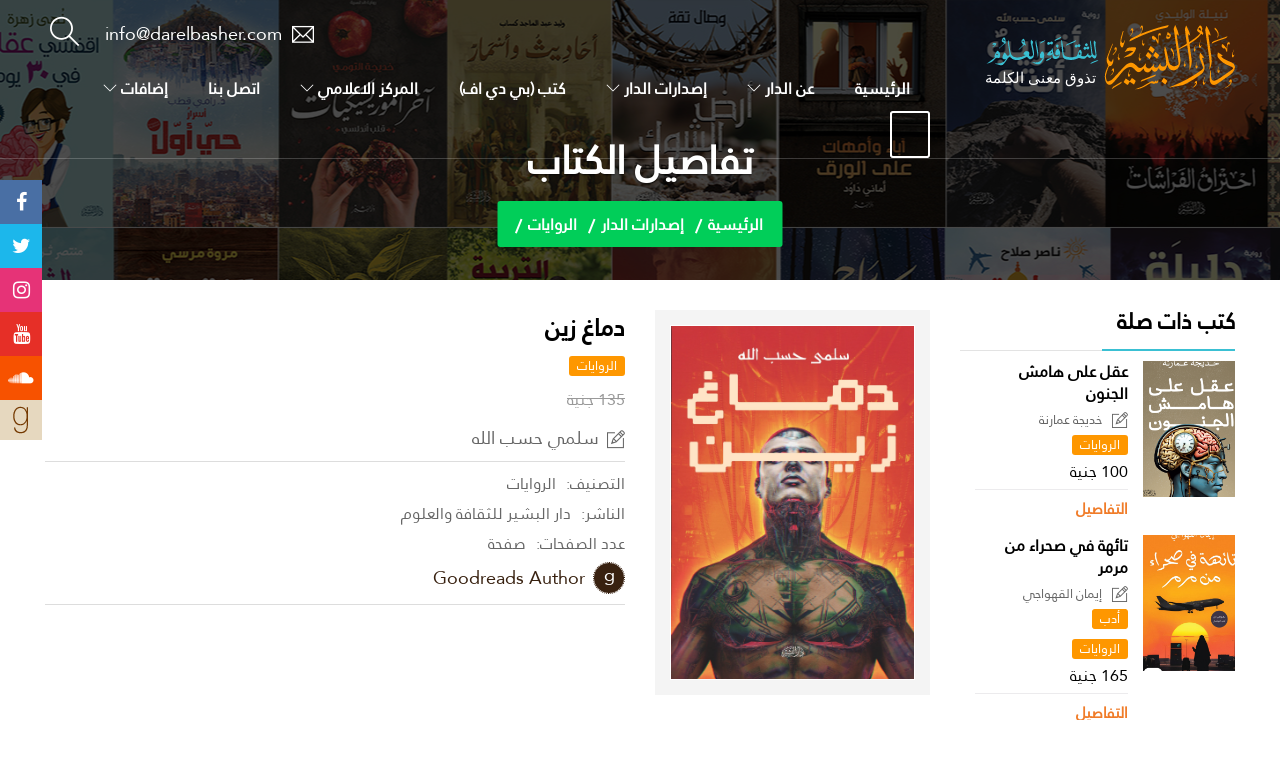

--- FILE ---
content_type: text/html; charset=utf-8
request_url: https://darelbasheer.net/Product/Details/%D8%AF%D9%85%D8%A7%D8%BA-%D8%B2%D9%8A%D9%86
body_size: 8808
content:
<!DOCTYPE html PUBLIC "-//W3C//DTD XHTML 1.0 Transitional//EN" "http://www.w3.org/TR/xhtml1/DTD/xhtml1-transitional.dtd">
<html xmlns="http://www.w3.org/1999/xhtml">

<head>
    <meta content="text/html; charset=utf-8" http-equiv="Content-Type" />


    <title>دماغ زين |  دار البشير للثقافة والعلوم </title>

    <link rel="shortcut icon" href="/Front/images/favicon.ico" />
    <meta name="viewport" content="width=device-width, initial-scale=1.0" />


    <link href='/Front/css/layout.css' rel='stylesheet' type='text/css' />
    <link href='/Front/css/style.css' rel='stylesheet' type='text/css' />

    <link rel='stylesheet prefetch' href='/Front/css/bootstrap.min.css' />

    <link href='/Front/css/bootstrap.css' rel='stylesheet' type='text/css' />
    <link href="/Front/css/bootstrap-rtl.min.css" rel="stylesheet" type="text/css" />
    <link href='/Front/css/font-awesome.css' rel='stylesheet' type='text/css' />
    <link href='/Front/css/themify.css' rel='stylesheet' type='text/css' />
    <link href='/Front/assets/owl.carousel.min.css' rel='stylesheet' type='text/css' />
    <link href='/Front/assets/owl.theme.default.min.css' rel='stylesheet' type='text/css' />
    <link rel="stylesheet" href="/Front/css/chosen.css" />
    <link rel="stylesheet" href="/Front/css/SimpleStarRating.css" />
    <link rel='stylesheet prefetch' href='/Front/css/animate.min.css' type='text/css' />
    <link rel="stylesheet" href="/Front/css/aos.css" />
    <link rel="stylesheet" type="text/css" href="/Front/css/msdropdown/dd.css" />

    <!-- </msdropdown> -->
    <link rel="stylesheet" type="text/css" href="/Front/css/msdropdown/flags.css" />
    <script src="/Front/js/script.js" type="text/javascript"></script>


    <script type="text/javascript" src="/Front/js/jquery-1.10.1.min.js"></script>
    <link href="/Front/css/mega_menu.min.css" rel="stylesheet" />
    <script src="/Front/js/mega_menu.min.js"></script>

    <script src="/Front/js/msdropdown/jquery.dd.min.js"></script>
    <script type="text/javascript" src="/Front/assets/owlcarousel/owl.carousel.js"></script>
    <script type="text/javascript" src="/Front/js/ddaccordion.js"></script>


    <script type="text/javascript">
        $(document).ready(function () {
            // grab the initial top offset of the navigation
            var stickyNavTop = $('.header').offset().top;

            // our function that decides weather the navigation bar should have "fixed" css position or not.
            var stickyNav = function () {
                var scrollTop = $(window).scrollTop(); // our current vertical position from the top

                // if we've scrolled more than the navigation, change its position to fixed to stick to top,
                // otherwise change it back to relative
                if (scrollTop > stickyNavTop) {
                    $('.header').addClass('sticky');
                } else {
                    $('.header').removeClass('sticky');
                }
            };

            stickyNav();
            // and run it again every time you scroll
            $(window).scroll(function () {
                stickyNav();
            });
        });
    </script>

	<script type="text/javascript" src="/Front/yout/lib/jquery.mousewheel-3.0.6.pack.js"></script>

	<!-- Add fancyBox main JS and CSS files -->
	<script type="text/javascript" src="/Front/yout/source/jquery.fancybox.js"></script>
	<link rel="stylesheet" type="text/css" href="/Front/yout/source/jquery.fancybox.css" media="screen" />

	<!-- Add Button helper (this is optional) -->
	<link rel="stylesheet" type="text/css" href="/Front/yout/source/helpers/jquery.fancybox-buttons.css" />
	<script type="text/javascript" src="/Front/yout/source/helpers/jquery.fancybox-buttons.js"></script>

	<!-- Add Thumbnail helper (this is optional) -->
	<link rel="stylesheet" type="text/css" href="/Front/yout/source/helpers/jquery.fancybox-thumbs.css" />
	<script type="text/javascript" src="/Front/yout/source/helpers/jquery.fancybox-thumbs.js"></script>

	<!-- Add Media helper (this is optional) -->
	<script type="text/javascript" src="/Front/yout/source/helpers/jquery.fancybox-media.js"></script>

	<script type="text/javascript">
		$(document).ready(function () {
            /*
            *  Simple image gallery. Uses default settings
            */

			$('.fancybox').fancybox();

            /*
            *  Different effects
            */





            /*
            *  Media helper. Group items, disable animations, hide arrows, enable media and button helpers.
            */
			$('.fancybox-media')
				.attr('rel', 'media-gallery')
				.fancybox({
					openEffect: 'none',
					closeEffect: 'none',
					prevEffect: 'none',
					nextEffect: 'none',

					arrows: false,
					helpers: {
						media: {},
						buttons: {}
					}
				});

			

			$('.fancybox-audio')
				.attr('rel', 'media-gallery')
				.fancybox({
					openEffect: 'none',
					closeEffect: 'none',
					prevEffect: 'none',
					nextEffect: 'none',
					height: 100,
					arrows: false,
					helpers: {
						media: {},
						buttons: {}
					}
				});

	

            /*
            *  Open manually
            */




		});
	</script>




    <style type="text/css">
        .fancybox-custom .fancybox-skin {
            box-shadow: 0 0 50px #222;
        }

        .event {
            cursor: pointer
        }
    </style>




</head>






<body>


        






<div class="footericons">
    <ul>

            <li><a href="https://www.facebook.com/Dar.Elbasheer1987/" target="_blank" class="facebook" title="Facebook"><i class="fa fa-facebook"></i></a></li>
                    <li><a href="https://twitter.com/Dar_Elbasheer" target="_blank" class="twitter" title="Twitter"><i class="fa fa-twitter"></i></a></li>
                    <li><a href="https://www.instagram.com/dar.elbasheer/" target="_blank" class="instgram" title="Instagram"><i class="fa fa-instagram"></i></a></li>
        
            <li><a href="https://www.youtube.com/channel/UCb5GMSI-jdeEDWeI0KlGvFg?view_as=subscriber" target="_blank" class="youtube" title="Youtube"><i class="fa fa-youtube"></i></a></li>

        <li><a href="https://soundcloud.com/dar-elbasheer" class="soundcloud" target="_blank" title="Soundcloud"><i class="fa fa-soundcloud"></i></a></li>
                <li><a href="https://www.goodreads.com/user/show/37601293-dar-elbasheer " target="_blank"  class="googreads" title="Good Reads"><i class="goodreads"></i></a></li>

    </ul>
</div>


<div id="myOffcanvas" class="offcanvas">
    <span class="iconopen" id="iconslide" onclick="openNav3()"></span>
    <form action="/home/search" method="get">
        <div class="seachframe">


            <input type="search" name="word" placeholder="ابحث عن" />
            <input type="submit" value="" />

        </div>
    </form>
</div>

<div class="holdertop">

    <div class="header">




        <div class="col-lg-3 col-md-3 col-sm-5 col-xs-12">
            <div class="logo">
                <a href="/"><img src="/Front/images/logo.svg" alt="دار البشير للثقافة والعلوم" /></a>
            </div>
        </div>

        <div class="col-lg-9 col-md-9 col-sm-7 col-xs-12 headmenu">

            <div id="myCanvasNav" class="overlay3" onclick="closeOffcanvas()"></div>


            

            <a class="mailtop" href="mailto:info@darelbasher.com">info@darelbasher.com</a>

            <div class="clearfix"></div>

            


    <div class="menu-container">
        <div id="loading"></div>
        <div class="menu">


            <ul>








<li class="">
    <a href=/>
            <i></i>
        الرئيسية
    </a>
</li>








<li class="">
    <a href=#>
            <i></i>
        عن الدار
    </a>
        <ul>







<li class="">
    <a href=/page/p/الرؤية>
        الرؤية
    </a>
</li>








<li class="">
    <a href=/page/p/الرسالة>
        الرسالة
    </a>
</li>








<li class="">
    <a href=/page/p/من-نحن>
        من نحن
    </a>
</li>

        </ul>
</li>








<li class="">
    <a href=#>
            <i></i>
        إصدارات الدار
    </a>
        <ul>







<li class="">
    <a href=/Product/Category/1321>
        أدب
    </a>
</li>








<li class="">
    <a href=/Product/Category/1322>
        الروايات
    </a>
</li>








<li class="">
    <a href=/Product/Category/1324>
        اسلامى
    </a>
</li>








<li class="">
    <a href=/Product/Category/1325>
        التنمية الاسرية
    </a>
</li>








<li class="">
    <a href=/Product/Category/1326>
        اقتصاد
    </a>
</li>








<li class="">
    <a href=/Product/Category/1327>
        تاريخ
    </a>
</li>








<li class="">
    <a href=/Product/Category/1328>
        اللغة
    </a>
</li>








<li class="">
    <a href=/Product/Category/1329>
        سياسية
    </a>
</li>








<li class="">
    <a href=/Product/Category/1330>
        الاكثر مبيعاً
    </a>
</li>








<li class="">
    <a href=/Product/Category/2350>
        تنمية بشرية
    </a>
</li>








<li class="">
    <a href=/Product/Category/2351>
        مجموعة قصصية
    </a>
</li>








<li class="">
    <a href=/Product/Category/2352>
        فكر إسلامي
    </a>
</li>








<li class="">
    <a href=/Product/Category/2353>
        الشعر
    </a>
</li>








<li class="">
    <a href=/Product/Category/2354>
        فكر
    </a>
</li>








<li class="">
    <a href=/Product/Category/2356>
        ترجمات
    </a>
</li>








<li class="">
    <a href=/Product/Category/2359>
        أدب ساخر
    </a>
</li>








<li class="">
    <a href=/Product/Category/2361>
        دراسات نقدية
    </a>
</li>








<li class="">
    <a href=/Product/Category/2362>
        تنمية بشرية
    </a>
</li>








<li class="">
    <a href=/Product/Category/2360>
        دراسات أدبية
    </a>
</li>








<li class="">
    <a href=/Product/Category/2365>
        طب
    </a>
</li>








<li class="">
    <a href=/Product/Category/2366>
        جغرافيا
    </a>
</li>








<li class="">
    <a href=/Product/Category/2367>
        خواطر
    </a>
</li>








<li class="">
    <a href=/Product/Category/2368>
        صدر حديثا 2023
    </a>
</li>








<li class="">
    <a href=/Product/Category/2370>
        سيرة ذاتية
    </a>
</li>

        </ul>
</li>








<li class="">
    <a href=/page/index/1015>
            <i></i>
        كتب (بي دي اف)
    </a>
</li>








<li class="">
    <a href=#>
            <i></i>
        المركز الاعلامي
    </a>
        <ul>







<li class="">
    <a href=/page/index/1006>
        مقالات
    </a>
</li>








<li class="">
    <a href=/Media/News>
        اخبار
    </a>
</li>








<li class="">
    <a href=/Media/Events>
        عروض و خصومات
    </a>
</li>

        </ul>
</li>








<li class="">
    <a href=/Home/Contact>
            <i></i>
        اتصل بنا
    </a>
</li>








<li class="">
    <a href=#>
            <i class="ti-menu"></i>
        إضافات
    </a>
        <ul>







<li class="">
    <a href=/page/index/1008>
        المؤلفين
    </a>
</li>








<li class="">
    <a href=/page/index/1016>
        المترجمين
    </a>
</li>








<li class="">
    <a href=/page/p/الموزعون>
        الموزعون
    </a>
</li>








<li class="">
    <a href=https://darelbasheer.net/page/index/2015>
        النشر الإلكتروني
    </a>
</li>

        </ul>
</li>








<li class="">
    <a >
            <i class="http://darelbasheer.net/upload/whatsapp-image-2023-01-25-at-6.23.13-am--1--3.jpeg"></i>
        صدر حديثا 2023
    </a>
</li>






            </ul>

        </div>




    </div>










        </div>


















    </div>

</div>



        


<div class="innerbanner">

    <div class="pagetitleinner">

        تفاصيل الكتاب

    </div>

    <div class="breadcrambs">
        <a href="/">الرئيسية</a>
        <a href="#">إصدارات الدار</a>
            <a href="/Product/Category/1322">الروايات</a>
    </div>

    <div class="imgbanner">

        <img src="/Front/images/bannerhome.jpg" alt="banner" />

    </div>




</div>


<div class="holdertheme">
    <div class="cmsinner">

        <!--Related Product-->





    <div class="col-lg-3 col-md-3 col-xs-12">

        <div class="rightlist">

            <h3>
                <span>كتب ذات صلة</span>
            </h3>

                <div class="foryoulist">

                    <div class="col-md-4 col-xs-5 nopadding">
                        <div class="imgbooklist">
                            <a href="/Product/Details/عقل-على-هامش-الجنون"></a>
                            <i class="ti-shopping-cart"></i>
                            <p>أضف الى السلة</p>
                            <img alt="اسم المكان" src="/upload/عقل-على-هامش-الجنون---غلاف-الشروق.png" />
                        </div>
                    </div>

                    <div class="bookbref col-md-8 col-xs-7">
                        <h6>عقل على هامش الجنون</h6>
                        <p>خديجة عمارنة</p>
                        




    <div class="tagbook">

        الروايات

    </div>


                        
                        <div class="pricebooks">

                            100 جنية

                        </div>
                        <div class="readmorebook">
                            <a href="/Product/Details/عقل-على-هامش-الجنون">التفاصيل</a>
                        </div>
                    </div>

                </div>
                <div class="foryoulist">

                    <div class="col-md-4 col-xs-5 nopadding">
                        <div class="imgbooklist">
                            <a href="/Product/Details/تائهة-في-صحراء-من-مرمر"></a>
                            <i class="ti-shopping-cart"></i>
                            <p>أضف الى السلة</p>
                            <img alt="اسم المكان" src="/upload/whatsapp-image-2025-05-11-at-21.19.12-57180bb1.jpg" />
                        </div>
                    </div>

                    <div class="bookbref col-md-8 col-xs-7">
                        <h6>تائهة في صحراء من مرمر</h6>
                        <p>إيمان القهواجي</p>
                        




    <div class="tagbook">

        أدب

    </div>
    <div class="tagbook">

        الروايات

    </div>


                        
                        <div class="pricebooks">

                            165 جنية

                        </div>
                        <div class="readmorebook">
                            <a href="/Product/Details/تائهة-في-صحراء-من-مرمر">التفاصيل</a>
                        </div>
                    </div>

                </div>
                <div class="foryoulist">

                    <div class="col-md-4 col-xs-5 nopadding">
                        <div class="imgbooklist">
                            <a href="/Product/Details/آخر-السلاطين-1"></a>
                            <i class="ti-shopping-cart"></i>
                            <p>أضف الى السلة</p>
                            <img alt="اسم المكان" src="/upload/اخر-السلاطين-3.png" />
                        </div>
                    </div>

                    <div class="bookbref col-md-8 col-xs-7">
                        <h6>آخر السلاطين</h6>
                        <p>الشفيع علي الفكي</p>
                        




    <div class="tagbook">

        الروايات

    </div>


                        
                        <div class="pricebooks">

                            220 جنية

                        </div>
                        <div class="readmorebook">
                            <a href="/Product/Details/آخر-السلاطين-1">التفاصيل</a>
                        </div>
                    </div>

                </div>
                <div class="foryoulist">

                    <div class="col-md-4 col-xs-5 nopadding">
                        <div class="imgbooklist">
                            <a href="/Product/Details/غارسوا-الفسائل-واصحاب-العين-الصفراء"></a>
                            <i class="ti-shopping-cart"></i>
                            <p>أضف الى السلة</p>
                            <img alt="اسم المكان" src="/upload/photo-2025-04-05-18-42-43.jpg" />
                        </div>
                    </div>

                    <div class="bookbref col-md-8 col-xs-7">
                        <h6>غارسوا الفسائل واصحاب العين الصفراء</h6>
                        <p>فاطمة نصار</p>
                        




    <div class="tagbook">

        الروايات

    </div>


                        
                        <div class="pricebooks">
                                <span>700 جنية</span>

                            750 جنية

                        </div>
                        <div class="readmorebook">
                            <a href="/Product/Details/غارسوا-الفسائل-واصحاب-العين-الصفراء">التفاصيل</a>
                        </div>
                    </div>

                </div>
                <div class="foryoulist">

                    <div class="col-md-4 col-xs-5 nopadding">
                        <div class="imgbooklist">
                            <a href="/Product/Details/سقوط-السلطان-عبد-الحميد-1"></a>
                            <i class="ti-shopping-cart"></i>
                            <p>أضف الى السلة</p>
                            <img alt="اسم المكان" src="/upload/سقوط-حميد-copy-1.png" />
                        </div>
                    </div>

                    <div class="bookbref col-md-8 col-xs-7">
                        <h6>سقوط السلطان عبد الحميد</h6>
                        <p>ناهد سرّي أوريك</p>
                        




    <div class="tagbook">

        الروايات

    </div>


                        
                        <div class="pricebooks">

                            360 جنية

                        </div>
                        <div class="readmorebook">
                            <a href="/Product/Details/سقوط-السلطان-عبد-الحميد-1">التفاصيل</a>
                        </div>
                    </div>

                </div>


    

        </div>

    </div>










        <div class="col-lg-9 col-md-9 col-xs-12 nopadding">
            <div class="col-xs-12 col-md-5 col-lg-4 text-center">
                <div class="bookdetailscover">



                    <div class="imgcoverdetails">
                            <img src="/upload/whatsapp-image-2023-02-05-at-3.41.04-am.jpeg" alt="WhatsApp Image 2023-02-05 at 3.41.04 AM" />
                    </div>



                </div>
            </div>


            <div class="col-xs-12 col-md-7 col-lg-8">

                <div class="booktitle">دماغ زين</div>
                <div class="tagbook">الروايات</div>
                <div class="pricebookdetails">
                    <span>135 جنية</span>

                </div>

                <div class="autherbook">      سلمي حسب الله</div>
                <div class="ditailbooksinfo">
                    <span>التصنيف:</span> <p>الروايات</p>
                    
                    <span>الناشر:</span> <p>دار البشير للثقافة والعلوم</p>
                    <span>عدد الصفحات:</span> <p> صفحة</p>
                    <a href="#">Goodreads Author</a>

                </div>
                




            </div>


            <div class="col-xs-12">

                <div class="subdetails">

                    <h3>نبذه عن الكتاب</h3>
                    <p><p style="text-align: right;">(دماغ زين)<br />
مشروع الساعة، تتضافر جهود مجموعة زين العالمية لتنفيذه، ويهدف المشروع إلى تطويع أرقى ما توصل إليه العلم والتكنولوجيا؛ لتحقيق أقصى ما يتمناه الإنسان منذ ظهوره على الأرض، وهو الخلود.<br />
ومن خلال خطوات المشروع، نتوغل داخل أنفس موظفي المجموعة بمصر، وندرك بصمة كل نفس من خلال تباين شخصياتهم وقناعاتهم ومعاناة وأحلام كل منهم.</p>
</p>

                    

                </div>

            </div>

            <div class="col-xs-12">

                <div class="subdetails">
                    <h3>أطلب الكتاب</h3>

                </div>

                



<div class="contactbox">

    <div class="registerfild" style="    padding-top: 21px;">

        <form id="dyform" method="post">

            <label class="col-lg-2 col-md-2 col-xs-12">الاسم بالكامل<b>*</b></label>
            <div class="col-lg-10 col-md-10 col-xs-12 bmc">
                <input type="text" name="1835" required />
            </div>
            <label class="col-lg-2 col-md-2 col-xs-12">العنوان<b>*</b></label>
            <div class="col-lg-10 col-md-10 col-xs-12 bmc">
                <input type="text" name="1836" required />
            </div>
            <label class="col-lg-2 col-md-2 col-xs-12">رقم التليفون<b>*</b></label>
            <div class="col-lg-10 col-md-10 col-xs-12 bmc">
                <input type="text" name="1837" required />
            </div>
            <label class="col-lg-2 col-md-2 col-xs-12">البريد الالكترونى<b>*</b></label>
            <div class="col-lg-10 col-md-10 col-xs-12 bmc">
                <input type="email" name="1838" required />
            </div>
            <label class="col-lg-2 col-md-2 col-xs-12">اسم الكتاب<b>*</b></label>
            <div class="col-lg-10 col-md-10 col-xs-12 bmc">
                <textarea name="1839" required></textarea>
            </div>
        </form>


        <div class="col-lg-2 col-md-2 col-xs-12"></div>
        <div class="col-lg-10 col-md-10 col-xs-12 text-center">
            <input type="submit" value="ارسال" id="submitBtn" />
        </div>
    </div>

</div>






<script src="/static/js/sha512.min.js"></script>
<script src="/assets/plugins/formValidate/jquery.validate.min.js"></script>
<script src="/assets/plugins/formValidate/additional-methods.min.js"></script>
<script src="/assets/plugins/sweetModal/jquery.sweet-modal.min.js"></script>
<link href="/assets/plugins/sweetModal/jquery.sweet-modal.min.css" rel="stylesheet" />

<script src="/assets/js/forms.js"></script>







            </div>
        </div>










    </div>


</div>



























        

    <div class="footerzone">
		<div style="float:right; width:100%">
			<div class="footerup">
				<div class="col-lg-3 col-md-3 col-xs-12">
					<div class="logo">
						<img src="/Front/images/logo.svg" alt="دار البشير للثقافة والعلوم" />
					</div>

					



<div class="contactfooter">

    <p>
        <i class="ti-location-pin"></i>
        القاهرة - مصر
    </p>

    <p>
        <i class="fa fa-whatsapp"></i>
        01152806533 <br />
    </p>

    <p>
        <i class="ti-mobile"></i>
        01152806533 <br />
        01012355714
    </p>


    <p>
        <i class="ti-email"></i>
        <a href="mailto:elbasheer.marketing@gmail.com">elbasheer.marketing@gmail.com</a>
    </p>

</div>








				</div>




				<div class="col-lg-7 col-md-7 col-xs-12 nopadding">

					<!-- روابط سريعة    -->

					


<div class="col-lg-3 col-md-3 col-sm-6 col-xs-12">

    <div class="footertitles">
        روابط سريعة
    </div>

    <ul class="listfooter">
            <li><a target="_blank" href="/"><span>الرئيسية</span></a></li>
            <li><a target="_blank" href="/page/p/من-نحن"><span>من نحن</span></a></li>
            <li><a target="_blank" href="/page/index/1006"><span>مقالات</span></a></li>
            <li><a target="_blank" href="/page/index/1015"><span>كتب (بي دي اف)</span></a></li>
            <li><a target="_blank" href="/Home/Contact"><span>اتصل بنا</span></a></li>
    </ul>


</div>





					<!-- التصنيفات    -->

					


<div class="col-lg-3 col-md-3 col-sm-6 col-xs-12">

    <div class="footertitles">
        تصنيفات
    </div>

    <ul class="listfooter">
            <li><a target="_blank" href="/Product/Category/1321"><span>ادب</span></a></li>
            <li><a target="_blank" href="/Product/Category/1322"><span>الروايات</span></a></li>
            <li><a target="_blank" href="/Product/Category/1324"><span>إسلامي</span></a></li>
    </ul>


</div>









					<!-- روابط خارجية    -->

					


<div class="col-lg-3 col-md-3 col-sm-6 col-xs-12">

    <div class="footertitles">
        روابط خارجية
    </div>

    <ul class="listfooter">
            <li><a target="_blank" href="/page/index/1006"><span>مقالات</span></a></li>
            <li><a target="_blank" href="/Media/News"><span>اخبار</span></a></li>
            <li><a target="_blank" href="/Media/Events"><span>عروض و خصومات</span></a></li>
    </ul>


</div>




					<!-- روابط خارجية    -->

					


<div class="col-lg-3 col-md-3 col-sm-6 col-xs-12">

    <div class="footertitles">
        روابط خارجية
    </div>

    <ul class="listfooter">
            <li><a target="_blank" href="/page/index/1008"><span>مؤلفين</span></a></li>
            <li><a target="_blank" href="/page/p/الموزعون"><span>الموزعون</span></a></li>
    </ul>


</div>




				</div>

				<div class="col-lg-2 col-md-2 col-xs-12">
					<div class="footertitles">
						حمل التطبيق
					</div>


					<div class="appplay">

						<a href="#">
							<img alt="حمل التطبيق" src="/Front/images/app1.png" />
						</a>

						<a href="#">
							<img alt="حمل التطبيق" src="/Front/images/app2.png" />
						</a>

						<a href="#">
							<img alt="حمل التطبيق" src="/Front/images/app3.png" />
						</a>

					</div>


				</div>

			</div>
		</div>
        










    <div class="newsletterholder">
        <div class="container">
            <div class="row">

                <div class="col-lg-1 col-md-1 col-xs-2">
                    <img alt="النشرة البريدية" class="imgiconnews" src="/Front/images/newsletter.svg" />
                </div>

                <div class="col-lg-4 col-md-5 col-xs-9">


                    <div class="footertitles">
                        اشترك فى النشرة البريدية
                    </div>

                    <div class="followtext">
                        سجل بريدك الالكترونى ليصلك كل جديد
                    </div>
                </div>
                <div class="col-lg-6 col-md-6 col-xs-12">



                    <div class="newsletter">
            <label class="col-lg-2 col-md-2 col-xs-12">البريد الالكترونى<b>*</b></label>
            <div class="col-lg-10 col-md-10 col-xs-12 bmc">
                <input type="email" class="selectBox" name="1830" required />
            </div>

                        <input type="submit" class="btnnewsletter" value="اشتراك" id="submitBtn"  />
                    </div>



                </div>
            </div>
        </div>

    </div>











<script src="/static/js/sha512.min.js"></script>
<script src="/assets/plugins/formValidate/jquery.validate.min.js"></script>
<script src="/assets/plugins/formValidate/additional-methods.min.js"></script>
<script src="/assets/plugins/sweetModal/jquery.sweet-modal.min.js"></script>
<link href="/assets/plugins/sweetModal/jquery.sweet-modal.min.css" rel="stylesheet" />

<script src="/assets/js/forms.js"></script>









        

        <div class="col-xs-12 text-center">
            <div class="rights">
                ©
                جميع الحقوق محفوظة 2020
                <a target="_blank" href="https://keyframe-eg.com">Keyframe</a>
            </div>
        </div>






    </div>









    <script type="text/javascript" src="/Front/js/megamenu.js"></script>


    



    <script src='/Front/js/bootstrap.min.js'></script>




    <script src='/Front/js/main.js'></script>

	


    <script>
        (function ($) {

            //Function to animate slider captions
            function doAnimations(elems) {
                //Cache the animationend event in a variable
                var animEndEv = 'webkitAnimationEnd animationend';

                elems.each(function () {
                    var $this = $(this),
                        $animationType = $this.data('animation');
                    $this.addClass($animationType).one(animEndEv, function () {
                        $this.removeClass($animationType);
                    });
                });
            }

            //Variables on page load
            var $myCarousel = $('#carousel-example-generic'),
                $firstAnimatingElems = $myCarousel.find('.item:first').find("[data-animation ^= 'animated']");

            //Initialize carousel
            $myCarousel.carousel();

            //Animate captions in first slide on page load
            doAnimations($firstAnimatingElems);

            //Pause carousel
            $myCarousel.carousel('pause');
            $('#carousel-example-generic').carousel({
                interval: 2000
            });

            //Other slides to be animated on carousel slide event
            $myCarousel.on('slide.bs.carousel', function (e) {
                var $animatingElems = $(e.relatedTarget).find("[data-animation ^= 'animated']");
                doAnimations($animatingElems);
            });

        })(jQuery);
    </script>



    
    <script type="text/javascript" src="/Front/js/searchwindow.js"></script>

    <script type="text/javascript" src="/Front/js/slideright.js"></script>





</body>


</html>


--- FILE ---
content_type: text/css
request_url: https://darelbasheer.net/Front/css/layout.css
body_size: 948
content:


	#info .info-wrapper {
		padding:10px;
	-webkit-box-sizing: border-box;
	-moz-box-sizing: border-box;
	-o-box-sizing: border-box;

	}
	
	#info a {
		color:#c09853;
		text-decoration:none;
	}
	
	#info p {
		margin:5px 0 0 0;
	}


.container { 
	position: relative; 

	-webkit-transition: all 1s ease;
  -moz-transition: all 1s ease;
  -o-transition: all 1s ease;
  transition: all 1s ease;	
}
 
#filters {
	margin:1%;
	padding:0;
	list-style:none;
}

	#filters li {
		float:left; height:40px;
	}
	
	#filters li span {
		display: block;
		padding:5px 20px;		
		text-decoration:none;
		color:#fff;
		cursor: pointer;
	}
	
	#filters li span.active {
		 border:1px #fff solid; border-radius:3px; 
		color:#fff;
	}
 

 
#portfoliolist .portfolio {
	-webkit-box-sizing: border-box;
	-moz-box-sizing: border-box;
	-o-box-sizing: border-box;
	width:23%;
	margin:1%;
	display:none;
	float:left;
	overflow:hidden;
}

	.portfolio-wrapper {
		overflow:hidden;
		position: relative !important;
		background: #666;
		cursor:pointer; border-radius:5px
	}

	/*.portfolio img {
		max-width:100%;
		position: relative;
		top:0;
    -webkit-transition: all 600ms cubic-bezier(0.645, 0.045, 0.355, 1);
    transition:         all 600ms cubic-bezier(0.645, 0.045, 0.355, 1);		
	}*/
	
	.portfolio .label {
		position: absolute;
		width: 100%;
		height:40px;
		bottom:-40px;
    -webkit-transition: all 300ms cubic-bezier(0.645, 0.045, 0.355, 1);
    transition:         all 300ms cubic-bezier(0.645, 0.045, 0.355, 1);
	}

		.portfolio .label-bg {
			background: #e95a44;
			width: 100%;
			height:100%;
			position: absolute;
			top:0;
			left:0;
		}
	
		.portfolio .label-text {
			color:#fff;
			position: relative;
			z-index:500;
			padding:5px 8px;
		}
			
			.portfolio .text-category {
				display:block;
				font-size:9px;
			}
	
	.portfolio:hover .label {
    bottom:0;
  }
	/*.portfolio:hover img {
    top:-30px;
  }*/  

	



/* #Tablet (Portrait) */
@media only screen and (min-width: 768px) and (max-width: 959px) {
	.container {
		width: 768px; 
	}
}


/*  #Mobile (Portrait) - Note: Design for a width of 320px */
@media only screen and (max-width: 767px) {
	.container { 
		width: 95%; 
	}
	
	#portfoliolist .portfolio {
		width:96%;
		margin:2%;
	}		

	#ads {
		display:none;
	}
	
}


/* #Mobile (Landscape) - Note: Design for a width of 480px */
@media only screen and (min-width: 480px) and (max-width: 767px) {
	.container {
		width: 70%;
	}
	
	#ads {
		display:none;
	}
	
}

/* #Clearing */

/* Self Clearing Goodness */
.container:after { content: "\0020"; display: block; height: 0; clear: both; visibility: hidden; }

.clearfix:before,
.clearfix:after,
.row:before,
.row:after {
  content: '\0020';
  display: block;
  overflow: hidden;
  visibility: hidden;
  width: 0;
  height: 0; }
.row:after,
.clearfix:after {
  clear: both; }
.row,
.clearfix {
  zoom: 1; }

.clear {
  clear: both;
  display: block;
  overflow: hidden;
  visibility: hidden;
  width: 0;
  height: 0;
}


--- FILE ---
content_type: text/css
request_url: https://darelbasheer.net/Front/css/style.css
body_size: 65237
content:

/* HTML Elements */

* {
	margin:0;
	padding:0;
	outline:none;
	}


@font-face {
	font-family: Noto Naskh;
	font-style: normal;
	font-weight: 400;
	src: url(fonts/JannaLT-Regular.eot);
	src: url(fonts/JannaLT-Regular.eot?#iefix) format("embedded-opentype"),url(fonts/JannaLT-Regular.woff2) format("woff2"),url(fonts/JannaLT-Regular.woff) format("woff"),url(fonts/JannaLT-Regular.ttf) format("truetype"),url(fonts/JannaLT-Regular.svg#svgFontName) format("svg")
}

html {
/*Firefox scrollbar fix*/
	}
	
body {
/*Firefox scrollbar fix*/
	}

body {
	vertical-align: baseline;
	color: #000 !important;
	text-align: center;
	background: #fff !important;
	font-family: Noto Naskh, sans-serif !important;
	font-size: 14px;
}
	  
	  body  
	  { overflow-x:hidden
	  }

ul,li
{
  border:0;
  font-size:100%;
  margin:0 auto;
  padding:0;
}

textarea {
	font-family: Noto Naskh, Arial !important;
}

input {
	font-family: Noto Naskh, Arial !important;
}

select {
	font: 12px;
	font-family: Noto Naskh, Arial !important;
}

a { text-decoration:none;}
a:hover { text-decoration:underline;}


ul{
	margin:0px auto;
	padding:0px;
}

li{
	
}

a:visited img {
	border:0;
	}

a:link img {
	border:0;	}
img {
	border:0;
	}
	
h1, h2, h3, h4, h5, h6   { font-weight: bold !important; }


.tophead {
	display: inline-block;
	width: 100%;
	background: #06798e;
	width: 100%; 
	padding: 8px 0;
	-webkit-transition: all ease 0.5s;
	-moz-transition: all ease 0.5s;
	-o-transition: all ease 0.5s;
	-ms-transition: all ease 0.5s;
	transition: all ease 0.5s;
}


.threcolum   { width:31%; margin:2% 1% 1%; float:left; position:relative; }
.fourcolum   { width:23%; text-align:center; margin:2% 1% 1%; float:left }
.header     { width:100%; display:inline-block;  padding:0 30px; max-width:1600px; border-bottom:1px rgba(255,255,255,0.2) solid; position:relative; z-index:20; background:none; margin:0;
			  /*box-shadow: 0 0 5px rgba(0, 0, 0, 0.15)*/  }
.menubar     { width:100%; float:right; margin:10px 0 0; background:#002b55 }
.nocaces       { width:100%; float:right; background:#fff; padding:30px 30px 10px }
.darkprojects {
	width: 100%;
	float: right;
	padding: 50px 0;
	margin: 0;
	position: relative;
	background: #272727;
}

.whitespace {
	width:100%;  float:right; background:#fff; padding:40px 0; position:relative; 
}

.sponsers {
	width: 100%;
	float: right;
	background: #f6f6f6;
	padding: 40px 0;
	position: relative;
}

.sponsers h3 {
	width: 100%;
	float: right;
  text-align:center; margin:0 0 5px; font-weight:bold; font-size:24px; color:#ccc
}

.overlaydark {
	position: absolute;
	z-index: 0;
	top: 0;
	left: 0;
	background: rgba(51,51,51,0.8);
	width: 100%;
	height: 100%
}
.showtabs     { position:relative; z-index:1 }
.lightblue {
	width: 100%;
	float: right;
	position: relative;
	padding: 20px 0;
	background: #fff;
	margin: 0;
	
}


.whypart {
	width: 100%;
	float: right;
	position: relative;
	padding: 40px 0 50px;
	background: url(../images/bgn-quote-end.jpg) center no-repeat;
	margin: 0;
	-webkit-background-size: cover;
	-moz-background-size: cover;
	-o-background-size: cover;
	background-size: cover;
}



.whatpart {
	width: 100%;
	float: right; position:relative; 
	padding: 60px 0;
	background: url(../images/bg_what.png) center no-repeat;
	margin: 0;
	-webkit-background-size: cover;
	-moz-background-size: cover;
	-o-background-size: cover;
	background-size: cover;
}
.whatpart:before {
	 content:""; top:0; left:0; width:100%; height:100%; position:absolute; z-index:0; background:rgba(0,0,0,0.6)
}

.whatpart h2 {
	width: 100%;
	float: right;
	 color:#fff; font-size:24px; margin:0 0 20px
}

	.whatpart h2 span {
	
		color:#ffad00;
		
	}

	.whatpart ul {
		width: 100%;
		float: right;
	 margin:0
	}

	.whatpart ul li {
		width: 100%;
		float: right; color:#fff; font-size:16px; line-height:22px; 
		margin: 0 0 10px; padding:0 0 0 30px; position:relative; list-style:none
	}

		.whatpart ul li:before {
			 position:absolute; top:4px; left:0; content:""; width:20px; height:14px; background:url(../images/check.svg) center no-repeat;
			 background-size:100%;
		}


.footerzone {
	width: 100%;
	float: right; text-align:center;
	background: #1C1C1C; margin: 0;
	text-align: center;
	padding: 30px 30px 20px
}
	.footerzone strong {
		float:left; width:100%; margin:10px 0; color:#fff; font-weight:bold; font-size:20px; 
	}

a.contactfoot { float:left; color:#fff !important; font-size:16px; margin:0
}

a.contactfoot:hover {
	color:#ffad00 !important
	
}

.copyright {
	width: 100%;
	float: right;
	margin: 0;
	padding: 20px 0;
	border-top: 1px #e1e1e1 solid;
	background: #f7f7f7;
}
.bggridmenu   { width:100%; float:right; height:6px; background: linear-gradient(-90deg, #3181c8, #002b55);
 background-size: 100% 100%; }

.logo    { margin:25px 0 10px; float:right; width:100%; text-align:right; }
.logo img   {width:250px }
.whitenote  { float:right; width:100%; background:#fff; text-align:center; border-bottom:3px #002b55 solid; margin:0 0 15px; padding:20px;
              -webkit-box-shadow: 0 2px 5px 3px rgba(0,0,0,0.1);
    -moz-box-shadow: 0 2px 5px 3px rgba(0,0,0,0.1);
    box-shadow: 0 2px 5px 3px rgba(0,0,0,0.1);
}
.whitenote img  { width:auto; max-width:100%;  margin:0 0 5px; display:inline-block  }
.whitenote h3  {width:100%;  margin:0 0 15px; display:inline-block; color:#3181c8; font-size:20px;  }
.whitenote p  {width:100%;  margin:0 0 15px; display:inline-block; height:154px; overflow:hidden; line-height:22px;   }
.whitenote a  {width:auto; float:left; font-size:36px; color:#ffd200  }

.partnerbusiness { float:left; width:100%; background:#fff; padding:20px 0; margin:30px 0;
}
	.partnerbusiness h4 {
		float: left;
		width: 100%; font-weight:bold; 
		color: #000; margin:0 0 15px
	}

	.partnerbusiness p {
		float: left;
		width: 100%;
		 font-size:20px; line-height:30px;
	}

.partnerbusiness {
	float: left;
	width: 100%;
	background: #fff;
	padding: 20px 0;
}

.boxpartners { float:left; width:100%; background:#fff; padding:5px 20px 20px; margin:0 0 30px;
}

.boxpartners img {
	float: left; height:60px;
	margin: 0 0 5px;
}

	.boxpartners a {
		float: right; color:#ffad00 !important; text-decoration:none !important;
		padding:0 30px 0 0; position:relative; font-weight:bold;
		margin: 20px 0 20px;
	}

		.boxpartners a:before {
			content: "\f178"; position:absolute; font-weight:normal; 
			font-family: 'FontAwesome'; top:0; right:0; font-size:18px;
		}

	.boxpartners span {
		float: left;
		width: 100%;
		text-transform: uppercase;
		margin: 0 0 5px;
		color: #000; font-size:24px; 
	}

	.boxpartners p {
		float: left;
		width: 100%;
		
	}

.teamword { float:left; width:100%; color:#000; font-size:24px; line-height:36px; text-align:center; padding:40px 100px;
}

.transnote {
	float: right;
	width: 100%;
	text-align: center;
	margin: 0 0 15px;
	padding: 20px;
}
.transnote img  { width:auto; max-width:100%; top:0 !important; width:auto !important;  margin:0 0 10px; display:inline-block; position:relative !important; 
                  transform: translateY(0) translateX(-50%) !important;
     -webkit-transform: translateY(0) translateX(-50%) !important;
}
.transnote h2  {width:100%;  margin:0 0 15px; display:inline-block; color:#fcd300; font-size:24px; height:60px; line-height:30px; font-family:'DINNEXTARABICBOLD';  }
.transnote p  {width:100%;  margin:0 0 15px; display:inline-block; color:#fff; height:110px; overflow:hidden; line-height:22px;   }
.transnote a  {width:auto; float:left; font-size:36px; color:#ffd200  }
.transnote a:hover  {color:#fff  }


.caruslholder     { float:right; width:100%; direction:ltr; position:relative; z-index:4 }

.bgthrehome   { float:right; width:100%; height:410px; overflow:hidden; position:relative; margin:0 0 20px; }
.bgthrehome span   { position:absolute; top:0; left:0; width:100%; height:100%; z-index:2; background:rgba(0,43,85,0.7);
                     -webkit-transition: all ease 0.5s;
	-moz-transition: all ease 0.5s;
	-o-transition: all ease 0.5s;
	-ms-transition: all ease 0.5s;
	transition: all ease 0.5s;
}
.bgthrehome img  { position:absolute; width:130%; left:50%; top:50%;
                    transform: translateY(-50%) translateX(-50%); z-index:1;
     -webkit-transform: translateY(-50%) translateX(-50%);
     -webkit-transition: all ease 0.5s;
	-moz-transition: all ease 0.5s;
	-o-transition: all ease 0.5s;
	-ms-transition: all ease 0.5s;
	transition: all ease 0.5s;
}

.bgthrehome:hover > span  { background:rgba(0,43,85,0.9); -webkit-transition: all ease 0.5s;
	-moz-transition: all ease 0.5s;
	-o-transition: all ease 0.5s;
	-ms-transition: all ease 0.5s;
	transition: all ease 0.5s; }


.bgthrehome:hover > img  { width:100%; -webkit-transition: all ease 0.5s;
	-moz-transition: all ease 0.5s;
	-o-transition: all ease 0.5s;
	-ms-transition: all ease 0.5s;
	transition: all ease 0.5s; }

.titlecentered    { float:right; width:100%; text-align:center; font-size:26px; color:#002b55; margin:0 0 20px; font-family:'DINNEXTARABICBOLD'; }
.titleright    { float:left; width:100%; margin:0 0 20px;  }
	.titleright span {
		float: left;
		width: auto;
		font-size: 28px;
		color: #ffad00; font-weight:bold; 
		padding: 0 0 12px;
		margin: 0 0 -1px;
		position: relative
	}
		.titleright span:before {
			position: absolute;
			bottom: 0; content:""; 
			left: 0;
			width:40px;
			height: 3px;
			background: #ffad00
		}

.titledark {
	float: left;
	width: 100%; color:#fff; font-size:26px;
	margin: 0 0 20px; font-weight:bold
}

	.titledark span {
		float: left;
		width: 100%; text-transform:uppercase; 
		font-size: 26px;
		padding: 0 0 4px;
		position: relative
	}

.titlesidbar    { float:right; width:100%; text-align:right; font-size:18px; color:#002b55; margin:0 0 20px; font-family:'DINNEXTARABICBOLD'; }
.sliderhome {
	display: inline-block;
	width: 100%;
	margin: 0;
	padding: 130px 0 0;
	position: relative;
	z-index: 1;
	background: url(../images/bannerhome.jpg) center no-repeat;
	background-size:cover
}

	.sliderhome:before {
		position: absolute;
		z-index: 1;
		width: 100%;
		height: 100%;
		content: "";
		top: 0;
		left: 0;
		background: rgba(0,0,0,0.6);
	}
	
	.sliderhome:after {
		position: absolute;
		z-index: 2;
		width: 100%;
		height: 100%;
		content: "";
		bottom: 0;
		left: 0;
		
	}

.itemszone { z-index:4
}


.innerbanner {
	float: right;
	width: 100%;
	position: relative;
	
}

.pagetitleinner {
	position: absolute;
	top: 57%;
	left: 50%;
	font-size: 40px;
	font-weight: bold;
	text-align: center;
	color: #fff;
	text-shadow: 0 1px 2px rgba(0, 0, 0, 0.6); text-transform: uppercase;
	z-index: 2;
	transform: translateY(-50%) translateX(-50%);
	-webkit-transform: translateY(-50%) translateX(-50%);
}

.imgbanner {
	float: right;
	position: relative;
	width: 100%;
	height: 280px;
	overflow: hidden;
	z-index: 1
}

.imgbanner:before {
	position:absolute; top:0; left:0; width:100%; height:100%; background:rgba(0,0,0,0.7); content:""; 
	z-index: 0
}

	.imgbanner:after {
		position: absolute;
		top: 0;
		left: 0;
		width: 100%;
		height: 100%;
		background-image: url(../images/bannerhome.jpg);
		background-position: 0px 0px;
		background-repeat: repeat-x;
		animation: animatedBackground 150s linear infinite;
		-ms-animation: animatedBackground 150s linear infinite;
		-moz-animation: animatedBackground 150s linear infinite;
		-webkit-animation: animatedBackground 150s linear infinite;
		content: "";
		z-index: -1
	}

.imgbanner img {
	float: right; opacity:0;
	width: 100%; min-height:280px;
}

#animate-area {
	width: 560px;
	height: 400px;
	background-image: url(bg-clouds.png);
	background-position: 0px 0px;
	background-repeat: repeat-x;
	animation: animatedBackground 40s linear infinite;
	-ms-animation: animatedBackground 40s linear infinite;
	-moz-animation: animatedBackground 40s linear infinite;
	-webkit-animation: animatedBackground 40s linear infinite;
}

@keyframes animatedBackground {
	from {
		background-position: 0 0;
	}

	to {
		background-position: 100% 0;
	}
}

.pagetitleinner {
}

.cmsinner {
	float: left;
	width: 100%;
	padding: 30px;
	min-height: 300px
}

.contactinner {
	float: left;
	width: 100%;
	padding: 50px 0 30px;
}

.contactholder {
	float: left;
	width: 100%;
	padding: 40px 0;
	background: url(../images/mapbg.jpg) center no-repeat;
	-webkit-background-size: cover;
	-moz-background-size: cover;
	-o-background-size: cover;
	background-size: cover;
}

.darkdirction {
	float: left;
	width: 100%;
	background: #313131; padding:30px 15px; margin:0 0 30px;
}

.darkdirction h2 { float:left; width:100%; color:#fff; font-size:24px; font-weight:bold; margin:0 0 10px;
}

.darkdirction p {
	float: left;
	width: 100%;
	color: #fff;
	margin: 0;
}

.directitems {
	position: relative;
	width: 100%;
	margin: 0 0 30px; color:#fff; 
	float: left;
	min-height: 280px; padding:20px; 
	background: url(../images/event1.jpg) top left no-repeat;
}

.directitems:before {
	 position:absolute; content:""; top:0; left:0; width:100%; height:100%; background:rgba(0,0,0,0.6); z-index:0
}

.directitems a {
	position: absolute;
	width: 100%;
 height:100%; top:0; left:0; z-index:3
}

.directitems h5 {
	width: 100%; overflow:hidden; position:relative; z-index:2;
	margin: 0 0 12px; max-height:52px; line-height:26px;
	float: left; font-weight:bold; font-size:18px;
}

	.directitems p {
		width: 100%;
		margin: 0 0 0;  position:relative; z-index:2; 
		float: left; line-height:25px; height:100px; overflow:hidden;
		font-size: 15px;
	}

	.directitems span {
		 position:absolute; top:0; right:20px; background:#ffad00; line-height:36px; height:36px; padding:0 12px; z-index:1; max-width:70%; font-size:16px; overflow:hidden
	}

.directitems:hover h5 { color:#ffad00
	
}

	

.dirictionitems { float:left; width:100%; background:#fff; margin:0 0 30px; padding:20px 0;
}

	.dirictionitems h1 {
		float: left;
		width: 100%; text-align:left; font-weight:bold; 
		font-size: 30px;
		color: #000; margin: 0 0 20px;
	}

.imgaboutdir { float:right; width:100%; margin:30px 0; text-align:right

}

.logosucses12s { float:left; width:100%; margin:0 0 20px
}

.logosucsess img {
	max-width:100%
}

.imgaboutdir img {
	max-width: 220px;
}

.innerdirtext { float:left; width:100%; margin:40px 0 0
 }
.innerdirtext h4 {
	float: left;
	width: 100%; margin:0 0 20px; font-weight:bold; font-size:28px; line-height:36px; }

	.innerdirtext p {
		float: left;
		width: 100%;
		margin: 0 0 20px;
		font-size: 20px;
		line-height: 28px;
	}


a.linkgreen {
	float: left;
	width: auto;
	padding: 0 20px;
	border-radius: 3px;
	color: #fff !important;
	font-size: 18px;
	text-decoration: none !important;
	height: 38px;
	line-height: 38px;
	background: #ffad00
}

	a.linkgreen:hover {
		background: #000
	}


.sucsstory {
	float: left;
	width: 100%;
}

.sucsstory h6 {
	float: left; font-weight:bold; 
	width: 100%; margin:20px 0 20px; color:#ffad00; font-size:24px
}


.textsucsess {
	float: left;
	width: 100%;
	color: #fff;
	line-height: 30px;
	font-size: 20px;
	margin: 0 0 20px;
}

.icondetaildirct {
	float: left;
	width: 100%; margin-bottom:20px
}

.icondetaildirct img {
	max-width:100%
}

.icondirctitem {
	float: left;
	width: 60px; color:#fff; text-align:center; line-height:22px; padding:8px 0;
	height: 60px; font-weight:bold; 
	border-radius: 50%; font-size:20px;
	background: #ffad00;
	margin: 0 15px 15px 0;
	position: relative
}

	.icondirctitem img {
		position: absolute;
		top: 50%;
		left: 50%;
		height: 40px;
		transform: translateY(-50%) translateX(-50%);
		-webkit-transform: translateY(-50%) translateX(-50%);
	}

.infodirction {
	float: left;
	width: 100%; text-align:center
}

.infodirction {
	float: left;
	width: 100%;
}


.infodirction h4 {
	float: left;
	width: 100%; color:#000; font-size:30px; margin:0 0 20px; font-weight:bold
}

	.infodirction h4 span {
		float: left;
		width: 100%;
		font-size: 14px;
		margin: 0 0 3px;
	}
	.infodirction p {
		float: left;
		width: 100%;
		 color:#000;
		margin: 0 0 20px;
	}

.dirctmainicon {
	width: 130px;
	height: 130px;
	background: #fff;
	border-radius: 50%;
	text-align: center;
	position: relative;
}

	.dirctmainicon img {
		height: 60px;
		position: absolute;
		top: 50%;
		left: 50%;
		transform: translateY(-50%) translateX(-50%);
		-webkit-transform: translateY(-50%) translateX(-50%);
	}

.titlecms {
	color: #000;
	float: right;
	width: 100%;
	font-weight: bold;
	font-size: 25px;
	margin: 0 0 30px;
}

.titlecontact {
	color: #000; text-transform:uppercase; 
	float: right;
	width: 100%;
	font-weight: bold;
	font-size: 25px;
	margin: 0 0 30px;
}

.branches div.col-lg-4:first-child div.boxcontact {
	background: #fff;
	color: #000
}


.branches div.col-lg-4:nth-child(2) div.boxcontact {
	background: #ffad00;
	color: #fff
}

.branches div.col-lg-4:nth-child(3) div.boxcontact {
	background: #fff;
	color: #000
}


.branches div.col-lg-4:nth-child(4) div.boxcontact {
	background: #ffad00;
	color: #fff
}

.branches div.col-lg-4:nth-child(5) div.boxcontact {
	background: #fff;
	color: #000
}


.branches div.col-lg-4:nth-child(6) div.boxcontact {
	background: #ffad00;
	color: #fff
}

.branches div.col-lg-4:nth-child(7) div.boxcontact {
	background: #fff;
	color: #000
}


.branches div.col-lg-4:nth-child(8) div.boxcontact {
	background: #ffad00;
	color: #fff
}

.branches div.col-lg-4:nth-child(9) div.boxcontact {
	background: #fff;
	color: #000
}

.branches div.col-lg-4:nth-child(10) div.boxcontact {
	background: #ffad00;
	color: #fff
}

.branches div.col-lg-4:nth-child(11) div.boxcontact {
	background: #fff;
	color: #000
}

.branches div.col-lg-4:nth-child(12) div.boxcontact {
	background: #ffad00;
	color: #fff
}

.branches div.col-lg-4:nth-child(13) div.boxcontact {
	background: #fff;
	color: #000
}


.branches div.col-lg-4:first-child div.boxcontact a {
	color: #000 !important
}


.branches div.col-lg-4:nth-child(2) div.boxcontact a {
	color: #fff !important
}

.branches div.col-lg-4:nth-child(3) div.boxcontact a {
	color: #000 !important
}


.branches div.col-lg-4:nth-child(4) div.boxcontact a {
	color: #fff !important
}

.branches div.col-lg-4:nth-child(5) div.boxcontact a {
	color: #000 !important
}


.branches div.col-lg-4:nth-child(6) div.boxcontact a {
	color: #fff !important
}

.branches div.col-lg-4:nth-child(7) div.boxcontact a {
	color: #000 !important
}


.branches div.col-lg-4:nth-child(8) div.boxcontact a {
	color: #fff !important
}

.branches div.col-lg-4:nth-child(9) div.boxcontact a {
	color: #000 !important
}

.branches div.col-lg-4:nth-child(10) div.boxcontact a {
	color: #fff !important
}

.branches div.col-lg-4:nth-child(11) div.boxcontact a {
	color: #000 !important
}

.branches div.col-lg-4:nth-child(12) div.boxcontact a {
	color: #fff !important
}

.branches div.col-lg-4:nth-child(13) div.boxcontact a {
	color: #000 !important
}

.boxcontact {
	float: left;
	width: 100%; margin:0 0 30px;
	border-radius: 5px; padding:15px;
	box-shadow: 0 0 10px 0 rgba(0,0,0,0.25);
}

.boxcontact strong {
	float: left;
	width: 100%;
 margin:0 0 5px; 
 font-size:15px;
}


.boxcontact p {
	float: left;
	width: 100%;
 margin:0 0 12px; font-size:14px; 
}

	.boxcontact a {
		float: left;
		width: auto; text-decoration:none !important;
		margin: 0 0 12px;
		font-size: 14px;
	}

	.boxcontact a:hover {
		text-decoration:underline !important;
	}


.titlesections {
	float: left; font-weight:bold; 
	width: 100%;
	margin: 0 0 10px;
	color: #954305; font-size:24px; 
}

.titlecms span {
	float: right;
	width: 100%;
	font-weight: normal;
	font-size: 20px;
	margin: 0 0 3px;
}

.mapframe {
	width:100%; float:right; position:relative;
}

.mapframe iframe {
	width: 100%;
 height:400px; border:none
}

.slide {
	position: relative;
	z-index: 3
}

.filratopn {
	position: absolute;
	z-index: 10;
	bottom: 0;
	left: 0;
	width: 100%
}

a.stratgy   { float:left; width:auto; margin:10px 0 15px;   }
.footertitles {
	float: left;
	width: 100%; text-align:right;
	margin: 6px 0 0;
	color: #fff; font-weight:bold; 
	font-size: 18px;
	text-transform: uppercase
}

.linefooter {
	float: left;
	width: 100%;
	height: 1px; margin:0 0 10px;
	background: #bcbcbc
}

.listfooter {
	float: left;
	width: 100%;
	margin: 20px 0 20px
}
.listfooter ul    { float:left; width:100%; margin:0 }
.listfooter li    { float:left; width:100%; list-style:none; margin:0 0 5px }
	.listfooter li a {
		float: right;
		width: auto;
		line-height: 20px;
		padding: 0;
		min-height: 28px;
		font-size: 16px;
		color: #B2B2B2;
	}
		.listfooter li a:hover {
			color: #fff;
			text-decoration: none;
		}
.listfooter li a i    { float:left; width:14px; line-height:20px; padding:0; margin:0 8px 3px 0; min-height:16px; font-size:14px; color:#7f7f7f; }
.bigfamob    { font-size:20px !important }

.partnnerzone {
	 display:inline-block; 
	width: 250px; border-radius:50%; 
	position: relative; margin:0 0 15px; 
	border: 2px #ffad00 solid;
	height: 250px;
	overflow: hidden;
}
.partnnerzone img  { position:absolute; width:100% !important; left:50%; top:0;
                    transform: translateX(-50%); z-index:1;
     -webkit-transform: translateX(-50%);
}
.vertical       { display:inline-block; height: 72px; padding-left: 10px; padding-right: 10px; vertical-align: middle; }

.product-name {
	color: #fff;
	font-size: 20px;
	font-weight: normal;
	line-height: 18px;
	margin: 0 0 8px;
}
.product-namein {
	color: #000;
	font-size: 20px;
	font-weight: bold;
	line-height: 18px;
	margin: 0 0 8px;
}
.product-description    { color: #fff; display: table;
font-size: 13px; height: 72px; line-height: 18px; position: relative; text-align: center; width: 100%; z-index: 1; }
.product-descriptionin {
	color: #000;
	display: table;
	font-size: 13px;
	height: 72px;
	line-height: 18px;
	position: relative;
	text-align: center;
	width: 100%;
	z-index: 1;
}

.price { font-size:16px; 
}

.greentitle {
	width: 100%;
	float: left;
	color: #06798e;
	font-weight: bold;
	font-size: 28px; padding:30px 0 0;
	margin: 0 0 20px;
	text-align: center;
	line-height: 40px
}

	.greentitle i {
		width: 100%;
		float: left;
		color: #eee;
		font-weight: bold;
		font-size: 60px;
		margin: 0 0 10px;
		text-align: center;
	}

	.greentitle span {
		width: auto;
		display: inline-block;
		border-bottom: 1px #ffad00 solid; font-size: 26px;
		line-height: 40px;
	}

.subtext { float:left; width:100%; text-align:center; font-size:18px; color:#fff; padding:0 15%; margin:0 0 20px
}

.subtextdark  {
	float: left;
	width: 100%;
	text-align: center;
	font-size: 18px;
	padding: 0 15%;
	margin: 0 0 20px
}


.partnertitle {
	float: right;
	width: 100%;
	background: #f2f2f2;
	padding: 15px;
	border-top: 1px solid #e1e1e1;
	color: #505050;
	font-size: 13px;
	line-height: 22px
}
.partnertitle span   { float:right; width:100%; color:#505050; font-size:13px; line-height:22px }

.footericons {
	top:180px; left:0; z-index:20;
	margin: 0; width:42px;
	position: fixed;
}

.footericons ul  { margin:0; float:left; width:100%  }

.footericons li {
    float:left; list-style:none;
    padding:0; width:42px;
    position:relative; margin:0;
}


.footericons li a {
    padding:0;
    float:left;  color:#fff;
    line-height:40px; width:100%;
    position:relative; text-align:center;
    text-decoration:none;
}

	.footericons li a:hover {
	
		background: #fff;
		
	}


.footericons i    { font-size:20px !important; height:40px; line-height:40px; }

.facebook {
	background: #496fa4;
	border: 2px #496fa4 solid
}
	.facebook:hover {
		color: #496fa4;
	}
.twitter {
	background: #1cb7eb;
	border: 2px #1cb7eb solid
}
	.twitter:hover {
		color: #1cb7eb;
	}
.youtube {
	background: #e62f27;
	border: 2px #e62f27 solid
}
	.youtube:hover {
		color: #e62f27
	}
.instgram {
	background: #E63377;
	border: 2px #E63377 solid
}
	.instgram:hover {
		color: #E63377;
	}

.soundcloud {
	background: #F75200;
	border: 2px #F75200 solid
}

	.soundcloud:hover {
		color: #F75200;
	}

.linkedin {
	background: #0271AE;
	border: 2px #0271AE solid
}

	.linkedin:hover {
		color: #0271AE;
	}

a.googreads {
	background: url(../images/goodreads.svg) center no-repeat;
	height: 40px;
	border: 2px #E6D8BF solid
}

	a.googreads:hover {
		background: url(../images/goodreads_hover.svg) center no-repeat !important;
	}

.videohome   { float:right; width:100%; height:290px; overflow:hidden; position:relative; margin:0 0 20px; }
.videohome p   { position:absolute; bottom:0; left:0; width:100%; margin:0; z-index:2; background:#3181c8; border-bottom:5px #3181c8 solid; color:#fff; font-size:16px; padding:0 15px 0 60px; text-align:justify; min-height:30px; line-height:20px; text-align:right; 
                     -webkit-transition: all ease 0.5s;
	-moz-transition: all ease 0.5s;
	-o-transition: all ease 0.5s;
	-ms-transition: all ease 0.5s;
	transition: all ease 0.5s;
}
.videohome img  { position:absolute; width:auto !important; max-width:120%; min-width:100%; left:50%; top:50%;
                    transform: translateY(-50%) translateX(-50%); z-index:1; height:290px; 
     -webkit-transform: translateY(-50%) translateX(-50%);
    
}

.videohome a  { position:absolute; width:100%; left:0; top:0; z-index:3; height:100%;}

.eventzone {
	float: right;
	width: 50%; margin:50px 0 0;
	background: #fff; height:380px; 
	-webkit-transition: all ease 0.1s;
	-moz-transition: all ease 0.5s;
	-o-transition: all ease 0.1s;
	-ms-transition: all ease 0.1s;
	transition: all ease 0.1s;
	box-shadow: 0 0 15px rgba(24,24,24,.15);
}

.eventzone:hover   { 
       
     -webkit-transition: all ease 0.1s;
	-moz-transition: all ease 0.1s;
	-o-transition: all ease 0.1s;
	-ms-transition: all ease 0.1s;
	transition: all ease 0.1s;
}
.eventzone span  { position:absolute; width:60px; padding:10px; text-align:center; border-radius:3px; background:#ffd200; color:#fff; left:12px; font-size:14px; top:12px; z-index:3; }
.eventzone span b  { width:100%; float:right; font-size:30px; margin:5px 0 8px }

.imgevent   { float:right; width:100%; position:relative; overflow:hidden; height:260px }

.imgevent img  { position:absolute; width:auto !important;  min-width:100%; left:50%; top:50%;
                    transform: translateY(-50%) translateX(-50%); z-index:1; height:260px; 
     -webkit-transform: translateY(-50%) translateX(-50%);
    
}

.eventzone p {
	float: right;
	width: 100%; direction:rtl; 
	position: relative;
	overflow: hidden;
	height: 104px;
	font-size: 20px;
	line-height: 26px;
	margin: 120px 0 15px;
	padding: 0 5%;
	overflow: hidden
}
.eventzone h2 {
	float: right;
	width: 100%;
	
	padding: 18px 0 0;
	position: relative;
	overflow: hidden;
	color: #FE9700;
	min-height: 30px;
	font-size: 24px;
	line-height: 30px;
	margin: 15px 0;
	overflow: hidden
}

	.eventzone h2:before {
		content: "";
		width: 80%;
		height: 4px; position:absolute;
		background: #FE9700;
		top: 0;
		left: 50%;
		transform: translateX(-50%);
		-webkit-transform:translateX(-50%);
	}


.filtercontent    { float:right; width:100%; margin:40px 0 0  }
/*.filtercontent select    { float:right; width:100%; color:#999; border:none; border-radius:5px; height:42px; line-height:42px; padding:0 15px;  }*/
.filtercontent input[type="submit"]    { border:none; width:42px; height:42px; border-radius:50%; background:#ffd200 url(../images/bg_submitbtn.png) center center no-repeat;  }
.filterinnerzone input[type="submit"]    { border:none; width:42px; height:42px; border-radius:50%; background:#ffd200 url(../images/bg_submitbtn.png) center center no-repeat;  }

.rotatabov  { position:absolute; top:0; left:0; z-index:10; width:100%; height:100% }

.tabs  { float:right; width:100%; direction:rtl; position:relative }
.tabs>DIV{margin-top:40px; float:right; width:100%; padding:0 7%; text-align:right; }
.tabs>DIV p{color:#fff !important; border:1px #fff solid; border-top:none; width:100%; text-align:justify; float:right; height:192px !important; overflow:hidden; position:relative !important; display:block; padding:0 25px; background:none !important; font-size:15px; line-height:24px}
.tabs>DIV b{ float:right; width:100%; height:15px; }
.tabs UL.horizontal{list-style:none outside none;margin:50px 0 0; float:right; padding:0 7%; width:100%}
.tabs LI{ border:1px #fff solid; margin:0;display:inline-block;}
.tabs LI:last-child { float:left }

.tabs li A{color:#fff;display:block;font-size:18px;padding:9px 24px; position:relative; text-decoration:none; font-family:'DINNEXTARABICBOLD';}
.tabs li A i {color:#ffd200; font-size:26px; display:none; position:absolute; bottom:-17px; left:50%;
            transform: translateX(-50%);     -webkit-transform: translateX(-50%);
}
.tabs LI:hover{background:#ffd200;}
.tabs LI:hover A{color:#002b55; text-decoration:none; }
.tabs .active{background:#ffd200 !important; border:1px #ffd200 solid }
.tabs .active A{color:#002b55 !important;}
.tabs .active A i{ display:block; !important;}
.tabs .link{color:white;font-size:14px;font-weight:300; line-height:48px;margin-top:20px;margin-left:6px;text-decoration:none;}
.tabs .link:hover{text-decoration:underline;color:inherit;}
.tabs .anchorLink{border-bottom:1px dashed white;color:white;text-decoration:none;}
.tabs .anchorLink:hover{text-decoration:none;border-bottom:none;color:inherit;}

a.morerotattabs     {     width: auto;
    float: left;
    font-size: 36px;
    color: #ffd200; }

.logotabs    { z-index:11 !important; width:auto !important; top:70px !important;
               /*transform:translateY(-30px) translateX(-50%); 
               -webkit-transform:translateY(-30px) translateX(-50%);*/ 
}

.stepzone    { float:right; width:100%; direction:rtl }

.stepstitle  { float:right; text-align:center; border-left:5px #ffd102 solid; width:100%; padding:36px 15px; line-height:30px; font-size:22px; color:#012b55;  }
.textsteps     { float:right; text-align:justify; width:100%; margin:21px 0; line-height:22px; height:88px; overflow:hidden  }

.imgsteps   { float:right; width:100%; position:relative; overflow:hidden; height:130px }

.imgsteps img  { position:absolute; width:auto !important;  min-width:100%; left:50%; top:50%;
                    transform: translateY(-50%) translateX(-50%); z-index:1; height:130px; 
     -webkit-transform: translateY(-50%) translateX(-50%);
    
}

.newshome   { float:right; width:100%; margin:0; direction:rtl; background:#f3f3f3 }
.newshomeimg   { float:right; width:50%; margin:0; overflow:hidden; position:relative; height:290px; }
.newshomeimg img  { position:absolute; width:auto !important;  min-width:100%; left:50%; top:50%;
                    transform: translateY(-50%) translateX(-50%); z-index:1; height:290px; 
     -webkit-transform: translateY(-50%) translateX(-50%); 
}

.newscontenthome    { float:right; width:50%; padding:20px; }
.newscontenthome h1   { float:right; width:100%; margin:0 0 10px; color:#002b55; text-align:justify; height:50px; text-shadow:none !important; line-height:25px; font-size:17px; overflow:hidden }
.newscontenthome h1 a   { font-size:17px !important; color:#002b55 !important;  }
.newscontenthome h1 a:hover   { color:#ffd102 !important; text-decoration:none  }
.newscontenthome span   { float:right; width:100%; color:#000; margin:0 0 5px; height:20px; line-height:20px; }
.newscontenthome span i  { margin:0 0 0 8px }
.newscontenthome p   { float:right; width:100%; line-height:22px; height:110px; text-align:justify; overflow:hidden; margin:0 0 5px }
.newscontenthome a   { width: auto;  float: left;  font-size: 36px;  color: #ffd200; }

.euro    { float:right; width:100%; padding:55px 0 0; text-align:center }
.euro span    { float:right; width:100%; margin:0 0 20px; color:#fff; }
.euro img    {  width:auto; margin:0 0 10px; }

.homemessage   { 
    position:absolute; width:500px; left:50%; top:20%; text-align:center; 
                    transform: translateY(-20%) translateX(-50%); z-index:10; 
     -webkit-transform: translateY(-20%) translateX(-50%); color:#fff; font-size:60px;  text-shadow:#000 1px 1px 2px
}

.menus {
    
    text-align:center; margin:12px 0 7px;
     width:auto; float:left;
}
.menus > span {
    display:inline-block;
    margin:0 auto;
}
.nav {
    display:inline;
    text-align:right;
    position:relative;
    list-style-type:none; direction:rtl;
}
.nav > li {
    float:right;
    padding:0; margin:0 0 0 8px; 
    position:relative;
}
.nav > li > a {
    color:#fff; background:#3181c8; line-height:30px; text-align:center;
    display:block; width:30px; height:30px; border:1px #3181c8 solid; 
    font-size:90%; border-radius:50%; 
    position:relative;
    text-decoration:none;
}

.nav > li > a i {
 line-height:30px;
height:30px;

}

.nav > li > a:hover {
    background-color:#f3f3f3;
    color:#3181c8
}
.nav > li.selected  > a {
    background-color:#00af40;
    border-color:#999999 #999999 #FFFFFF;
    z-index:2;
}
.nav li div {
    position:relative;
}
.nav li div div {
    padding:5px 5px 5px 1px; background:#fff;
    display:none; border:1px #ddd solid;
    font-size:0.75em;
    margin:0 0 0 0;
    position:absolute;
    top:0;
    z-index:4;
}
.nav li div div.wrp2 {
    width:380px;
}
.nav .sep {
    right:190px;
    border-right:1px solid #E3E3E3;
    bottom:0;
    height:auto;
    margin:15px 0;
    position:absolute;
    top:0;
    width:1px;
}
.nav li div ul {
    padding-left:10px;
    padding-right:10px;
    position:relative;
    width:170px;
    float:right;
    list-style-type:none;
}
.nav li div ul li {
    margin:0;
    padding:0;
}
.nav li div ul li h3 {
    border-bottom:1px solid #E3E3E3;
    color:#4F4F4F;
    font-weight:bold;
    margin:0 5px 4px;
    font-size:0.95em;
    padding-bottom:3px;
    padding-top:3px;
}
.nav li ul ul {
    padding:0 0 8px;
}
.nav li ul ul li {
    margin:0;
    padding:0;
}
.nav li ul ul li a {
    color:#0060A6;
    display:block;
    margin-bottom:1px;
    padding:3px 5px;
    text-decoration:none;
    font-size:0.9em;
}
.nav li ul ul li a:hover{
    background-color:#0060a6;
    color:#fff;
}

.menu-container {
    width: auto; position:relative;
    margin: 0 auto; float:left; 
    margin-top:10px;
    margin-bottom:0;
}

.menu-mobile {
    display: none;
    padding: 5px 0 0;
}

	.menu-mobile:after {
		content: "\f0c9";
		font-family: 'FontAwesome';
		font-size: 1.5rem;
		padding: 0;
		float: right;
		position: relative;
		top: 50%;
		margin: 5px 0 0 20px;
		-webkit-transform: translateY(-25%);
		-ms-transform: translateY(-25%);
		transform: translateY(-25%);
	}




.menu-dropdown-icon:after {
	content: "\e64b";
	cursor: pointer;
	font-family: themify;
	padding: 6px 0; display:inline-block; height:8px;
	font-size: 14px;
	color: #fff;

}

.menu > ul > li:last-child.menu-dropdown-icon:after {

	display:none;

}

.menu > ul {
    margin: 0 auto;
    width: auto; float:right; 
    list-style: none;
    padding: 0;
    position: relative;
    /* IF .menu position=relative -> ul = container width, ELSE ul = 100% width */
    box-sizing: border-box;
    
    
}

.menu ul li:hover > ul {

 
}

.menu > ul:before,
.menu > ul:after {
    content: "";
    display: table;
}

.menu > ul:after {
    clear: both;
}

.menu > ul > li {
	float: right;
	padding: 0;
	border-radius: 3px;
	margin: 0 1.2em;
	border: 1px rgba(255,255,255,0) solid;
	z-index: 20
}

.menu > ul > li:last-child {

	margin: 0; border:2px #fff solid;
}


.menu > ul > li:hover {
  

     /*background: #fff;
				border:1px #ccc solid;
				border-radius: 3px;
				box-shadow: 0 0 5px rgba(0, 0, 0, 0.15);
				-webkit-transition: all 0.2s linear;
				transition: all 0.2s linear;*/
}

.menu-dropdown-icon:hover {
  

    /*background: #fff;
				border:1px #ccc solid; 
		
				
				box-shadow: 0 0 5px rgba(0, 0, 0, 0.15);
				-webkit-transition: all 0.2s linear;
				transition: all 0.2s linear;*/ 
}

.menu > ul > li.active a {
	color: #FE9700;
	border-bottom: 1px #FE9700 solid
}

.menu > ul > li a {
	text-decoration: none;
	color: #fff; font-weight:600;
	position: relative;
	line-height: 42px;
	height: 42px;
	display: inline-block;
	font-size: 16px;
	border-bottom: 1px rgba(255,173,0,0) solid
}


.menu > ul > li:hover a {
	/*color: #666;*/
}

li.menu-dropdown-icon:hover a {
	position: relative;
	z-index: 120;
	color: #FE9700
}

li.menu-dropdown-icon:hover ul li ul li a {
	color: #06798e
}

li.menu-dropdown-icon:hover ul li ul li:hover a {
	color: #FE9700
}




.menu > ul > li a i {
      line-height:36px; height:36px; width:36px; font-size:22px; display:none

}

.menu > ul > li:last-child a {
	 font-size:0; line-height:unset; height:unset
}

.menu > ul > li:last-child a i  {
	display: inline-block
}

.menu > ul > li > ul {

    background: #fff;
    border-radius: 0 0 3px 3px;
    box-shadow: 0 0 5px rgba(0, 0, 0, 0.15);
    display: none;
    width: 100%;
    padding: 20px;
    position: absolute;
    z-index: 99;
   right:0;  top:42px; 
    margin: 0 0 0 -1px;
    list-style: none;
    box-sizing: border-box;

}



.menu > ul > li > ul:before,
.menu > ul > li > ul:after {
    content: "";
    display: table;

}

.menu > ul > li > ul:after {
    clear: both;
}

.menu > ul > li > ul > li {
    margin: 0 1%;
    padding-bottom: 0;
    list-style: none;
    width: 48%; text-align:right;
    background: none;
    float: right;
}

.menu > ul > li > ul > li a {
    color: #1e1e1e;
    padding: .2em 0; font-size:13px; height:auto; line-height:normal;
    width: 100%; font-weight:bold; text-transform:uppercase; 
    display: block; border-bottom:none; 
   
}

	.menu > ul > li > ul > li a:hover {
		color: #FE9700;
	}

.menu > ul > li > ul > li > ul {
    display: block;
    padding: 0; 
    margin: 10px 0 20px;
    list-style: none;
    box-sizing: border-box;
}

.menu > ul > li > ul > li > ul:before,
.menu > ul > li > ul > li > ul:after {
    content: "";
    display: table;
}

.menu > ul > li > ul > li > ul:after {
    clear: both;
}

.menu > ul > li > ul > li > ul > li {
    float: right;
    width: 100%;
    padding: 0;
    margin: 0;
}

.menu > ul > li > ul > li > ul > li a {
    border: 0; text-transform:none; font-weight:normal
}

.menu > ul > li > ul > li > ul > li p {
    font-size:14px; line-height:28px;
}

.menu > ul > li > ul.normal-sub {
    width: 210px; text-align:right;
    right: auto; 
    padding:0;
}

	.menu > ul > li:last-child > ul.normal-sub {
		left:0
	}

.menu > ul > li > ul.normal-sub > li {
    width: 100%; margin:0
}

.menu > ul > li > ul.normal-sub > li a {
    border: 0; color:#1e1e1e; font-weight:normal; text-transform:none; font-size:14px;
    padding: 5px 12px; /*border-bottom:1px #ddd solid;*/
}

.menu > ul > li > ul.normal-sub > li:last-child a {
 border-bottom:none;
}

	.menu > ul > li > ul.normal-sub > li a:hover {
		color: #fff;
		background: #06798e
	}


.back-to-top {
margin: 0;
position: fixed; background:#c72127;
bottom: 10px;
left: 10px;
width: 44px;
height: 44px;
z-index: 100;
display: none;
text-decoration: none; text-align:center;
color: #fff; 
}

.back-to-top i {
  font-size: 30px; line-height:40px
}

.back-to-top:hover {
 color:#fff
}

.sloganhead    { float:right; width:100%; padding:0 20px; text-align:center;  }
.sloganhead span   { float:right; width:100%; text-align:center; font-size:22px;  }
.sloganhead p      { float:right; width:100%; text-align:center; margin:0; font-size:18px  }


.imp   { background-image:url(../images/import.png); background-position:bottom left; background-repeat:no-repeat; float:right; width:100%; min-height:120px }
.exp   { background-image:url(../images/export.png); background-position:bottom left; background-repeat:no-repeat; float:right; width:100%; min-height:120px; }

.bannerinner  { float:right; width:100%; height:170px; position:relative; background:url(../images/banner.jpg) center center no-repeat; 
                 -webkit-background-size: cover;
    -moz-background-size: cover;
    -o-background-size: cover;
    background-size: cover;
}

.mediconshome {
    margin: -80px 0 20px;
    height: 100px;
    position: relative;
    background: #fff;
    box-shadow: 0px -3px 12px -2px #999;
     width:100%; float:right; 
}

.lienhidshadow {
    position: absolute;
    bottom: -20px;
    height: 20px;
    background: #fff;
    left: 0;
    width: 100%;
}

.breadcrambs {
	position: absolute;
	top: 80%; 
	left: 50%;
	font-weight: bold;
	text-align: center;
	color: #fff; padding:12px 15px 10px; border-radius:3px;
	background: #01CE59; 
	text-transform: uppercase;
	z-index: 2;
	transform: translateY(-50%) translateX(-50%);
	-webkit-transform: translateY(-50%) translateX(-50%);
}
	.breadcrambs span {
		display: inline-block;
		width: auto;
		color: #fff;
		font-size: 16px;
		line-height: 18px;
		min-height: 18px;
		padding: 0 5px;
	}
	.breadcrambs a {
		display:inline-block;
		width: auto;
		color: #fff !important;
		font-size: 16px; position:relative;
		line-height: 18px;
		min-height: 18px;
		padding: 0 5px; margin:0 0 0 10px;
	}
	.breadcrambs a:before {
		 position:absolute; left:-8px; content:"/"; font-size:18px; top:2px
	}
	.breadcrambs a:hover {
		text-decoration: none;
		color: #287ff9
	}

.titleinner   { float:right; width:auto; font-size:26px; font-family:'DINNEXTARABICBOLD'; color:#002b55; margin:25px 0 10px }
.subtitle {
	float: right;
	width: 100%;
	font-size: 24px;
	text-align: right;
	color: #000;
	font-weight: bold;
	margin: 15px 0 20px;
	border-bottom: 1px #ddd solid;
	padding: 0 0 10px
}
.subtitleblue {
	float: right;
	width: 100%;
	font-size: 24px;
	text-align: right;
	color: #06798e;
	font-weight: bold;
	margin: 15px 0 20px;
}
.subtitleblue span   { float:right; width:100%; font-size:18px; font-family:'DINNEXTARABICBOLD'; color:#666; margin:0 0 20px; border-bottom:1px #ddd solid; padding: 0 0 10px }
.textinner   { float:right; width:100%; margin:0 0 20px; text-align:justify }
.textinner img   { max-width:400px; margin:0 0 10px 20px; float:right }

.sidebarholder {
    position: relative;
float:left; width:100%; background:#fff; padding:0; margin:0 0 20px;
}

ul.sidebarlist   { width:100%; float:right; margin:0 0 10px;   }
.sidebarlist i   { float:right; width:4%; padding:0; margin:9px 4% 0 2%; }
.sidebarlist span   { float:right; text-align:right; width:90%; padding:0; margin: 0; }
.sidebarlist b   { float:left; text-align:center; width:auto; padding:0 5px; margin: 8px 0 0 5px; font-size:12px; font-weight:normal !important; height:20px; line-height:20px; border-radius:5px; color:#fff; background:#29ae50 }
.sidebarlist li   { float:right; list-style:none; width:100%; padding:0; margin:0 }
.sidebarlist li a   { color:#333; background:#f3f3f3; font-size:16px; line-height:36px; height:36px; float:right; border:1px #ddd solid; border-bottom:none; width:100%; clear:both; padding:0 }
.sidebarlist li a:hover   { color:#000; background:#fff; text-decoration:none }
.sidebarlist li:last-child  {  border-bottom:1px #ddd solid }
.sidebarlist li a.active   { color:#000; background:#fff; border:1px #ffd200 solid;  }
.sidebarlist li a.active i   { color:#ffd200 !important  }

.newswell     { float:right; overflow:hidden; width:100%; margin:20px 0 10px; border-bottom:1px #ddd dashed; padding:0 0 10px;  }
.newswell h3     {color:#68b7fd; margin:0 0 8px; font-size:16px; line-height:20px; overflow:hidden; max-height:40px; text-align:justify  }
.newswell span     {color:#666; margin:0 0 8px; display:inherit; font-size:14px; line-height:18px; max-height:54px; overflow:hidden; text-align:justify }
.newswell label    {color:#999; margin:0 0 3px; direction:rtl; display:inherit; font-size:14px; line-height:16px; height:18px; }
.newswell a     {  color: #fff; font-size:15px; background:#ffd200; padding:5px 10px; border-radius:3px; height:32px; line-height:32px; }
.newswell a:hover     {  color: #fff; text-decoration:none  }
.newswell a:focus, .newswell a:visited     {  color: #fff;  text-decoration:none }

.picnewswell  { float:right; width:240px; margin:0 0 3px 15px; position:relative; height:160px; overflow:hidden }
.picnewswell a  { background:none !important }
.picnewswell img  {  position:absolute; max-width:100%; width:auto; left:50%; top:50%;
                    transform: translateY(-50%) translateX(-50%); z-index:1;
     -webkit-transform: translateY(-50%) translateX(-50%); max-height:160px;}

.threecolums   { float:right; width:30%; margin:10px 1.65% }
.albumsframr   { float:right; width:100%; position:relative; height:160px; border:4px #ddd solid; overflow:hidden; margin:0 0 5px; }
.albumsframr img   { position:absolute; max-width:150%; min-height:160px; width:auto; min-width:100%; left:50%; top:50%;
                    transform: translateY(-50%) translateX(-50%); z-index:1;
     -webkit-transform: translateY(-50%) translateX(-50%);
                    }
.albumtitle  { float:right; text-align:center; width:95%; height:40px;  overflow:hidden }
.albumtitle a  {  line-height:20px; color:#68b7fd; font-size:17px }
.albumtitle a:hover  { color:#000; text-decoration:none }
.albumtitle a:focus  { color:#000; text-decoration:none }
.albumtitle a:visited  { color:#68b7fd; text-decoration:none }


        .albumsframr a   { width:100%; height:100%; background-color:rgba(0,0,0,0); position:absolute; top:0; left:0; z-index:2; }
        .albumsframr a:hover   {background-color:rgba(0,0,0,0.4); }
        .albumsframr p  { position:absolute; bottom:-60px; left:5px; line-height:14px; padding:20px 0; margin:0; text-align:center; color:#fff; font-size:20px; width:80px; }
        .albumsframr a:hover > p   { display:block; bottom:10px;
                                        -webkit-transition: all ease 0.5s;
	-moz-transition: all ease 0.5s;
	-o-transition: all ease 0.5s;
	-ms-transition: all ease 0.5s;
	transition: all ease 0.5s;
                                        }

.footerright    { float:right; width:100%;  }


.imgnewdetails   { float:right; max-width:400px; width:auto; margin:0 0 10px 20px; border:1px #ddd solid; padding:1% }
.imgnewdetails img   { position:relative; float:right; width:auto; max-width:100%; margin:0; width:auto; }
.imgnewdetails span   { position:relative; float:right; width:100%; text-align:center; color:#000; font-size:17px; margin:5px 0 0 }

.datenews { color: #999; margin: -10px -15px 15px 0; direction: rtl; display: inherit; font-size: 14px; line-height: 16px; height: 18px;}

.accesotiszone  { float:left; width:auto; margin:-10px 0 15px -15px }
.sharenews   { float:left; width:auto; margin:0; position:relative }
.sharenews ul  { float:left; width:auto; margin:0}
.sharenews li  { float:left; width:auto; list-style:none; overflow:hidden; width:30px; height:30px; border:1px #999 solid; border-radius:15px; 
                 -webkit-transition: all ease 0.5s;
	-moz-transition: all ease 0.5s;
	-o-transition: all ease 0.5s;
	-ms-transition: all ease 0.5s;
	transition: all ease 0.5s; }
.sharenews li a  { float:left; width:30px; height:30px;  color:#999;  text-align:center; line-height:30px;
                   -webkit-transition: all ease 0.5s;
	-moz-transition: all ease 0.5s;
	-o-transition: all ease 0.5s;
	-ms-transition: all ease 0.5s;
	transition: all ease 0.5s;
}

.sharenews li a:hover  { color:#3181c8 }

.sharenews li a i  { height:30px; line-height:30px; font-size:16px; }
.sharenews ul li ul  { display:none; position:relative; top:0; left:0; display:inline-block; width:90px; float:left}
.sharenews ul li ul li { border:none; width:30px !important }
.sharenews ul li:hover ul  { display:block }
.sharenews ul li:hover  {  width:130px }
.sharenews ul li ul li:hover  {  width:30px }

.shiftinner   { position:relative; z-index:1; margin:-70px 0 0; min-height:400px }
.sharenews a:not([href]):not([tabindex])    { color:#999 }
.sharenews a:not([href]):not([tabindex]):hover    { color:#999 }
.issuenewsd    { float:left; width:auto; margin:0 8px 0 0 }
.issuenewsd a    { float:right; width:30px; height:30px; text-align:center; line-height:30px; border:1px #999 solid; border-radius:50%; color:#999}
.issuenewsd a i  { height:30px; line-height:30px; }

.frameform   { border:1px #ddd solid; float:right; width:100%; margin:0 0 15px; padding:10px }
.titleform   { border-bottom:1px #ddd solid; float:right; width:100%; margin:0 0 15px; padding:0 0 6px; line-height:30px; color:#002b55; font-size:17px; font-family:'DINNEXTARABICBOLD'; }
.titleform i  { font-size:22px; line-height:30px; height:30px; margin:0 0 0 5px; top:3px; position:relative }

.loginrow   { float:right; width:100%; margin:0 0 10px }
.loginrow span  { float:right; width:100px; margin:0 0 0 10px; height:28px; line-height:28px; font-size:13px; color:#494949 }
.textboxsignup   { float:right; width:220px; height:30px; line-height:30px; padding:0 5px; border-radius:3px; font-size:12px; margin:0 0 0 10px; color:#999; border:1px #ddd solid; box-shadow: inset 0 1px 1px rgba(0, 0, 0, 0.075); }
.uploadboxsignup   { float:right; width:232px !important; height:28px !important; line-height:28px !important; font-size:12px; margin:0 0 10px 10px !important; color:#999; border:1px #ddd solid }
.textareaignup   { float:right; width:220px; height:55px; line-height:22px; font-size:12px; margin:0 0 0 10px; color:#999; border:1px #ddd solid }
.loginrow b  { float:right; width:12px; font-size:18px; color:red }
.btnsendcomment   { cursor:pointer; float:right; background:#ffd200; border-radius:5px; border:none; color:#002b55; font-size:16px; padding:0 20px; height:36px; line-height:36px }                   

.resaultlogin    { float:right; width:100%; border-top:1px #ddd solid; padding:0; line-height:40px; font-size:18px  }
.resaultlogin i    { font-size:22px; line-height:40px; position:relative; top:4px; }
.truemode  { color:green }
.falsemode  { color:red }

.filterinnerzone   { float:right; width:100%; background:#f6f6f6; padding:15px 0 30px; }


.borderrl   { border-left:1px #f3f3f3 solid; border-right:1px #f3f3f3 solid; padding:0 0 20px  }
.contenttabegy    { float:right; width:100%; margin:20px 0 0 }

.contentin  { float:right; width:100% }

.contentin table { 
		width: 100%; 
		border-collapse: collapse; 
	}
	/* Zebra striping */
	.contentin tr:nth-of-type(odd) { 
		background: #f6f6f6; 
	}

	.contentin td, .contentin th { 
		padding: 9px 6px; 
		border: 1px solid #e5e3e3; 
		text-align: right; 
	}

   .contentin th { 
		 background:#3181c8; color:#fff; font-weight: bold; border:none 
	}

   .contentin a { 
		 color:#fff; background:#ffd200 ; width:30px; height:30px; border-radius:50%; font-size:16px; text-align:center; line-height:30px; display:inline-block
	}

      .contentin a i{ 
		height:30px; font-size:16px; line-height:30px; 
	}

       .contentin th:last-child, .contentin td:last-child { 
		 text-align:center
	}

.darktitle   { float:left; width:100%; margin:0 0 20px; font-size:15px; font-weight:bold }

a.linkhome {
	float: left;
	color: #fff;
	text-align: center;
	font-size: 22px; font-weight:bold; 
	line-height: 22px;
	outline: none;
	margin: 0 0 20px; position:relative;
	padding: 0 30px 0 0;
	
}

	a.linkhome:before {
		position: absolute;
		content: "\f061";
		top: 0;
		right: 0;
		font-size: 18px;
		font-family: "FontAwesome"
	}
	a.linkhome:hover,
	a.linkhome:focus,
	a.linkhome:active,
	a.linkhome.active,
	a.linkhome.disabled,
	a.linkhome[disabled] {
		color:#ffad00 !important;
		text-decoration: none
	}


.partenerhome    { float:right; width:100%; margin:0; }
.partenerhome ul    { float:left; width:100%; margin:0; text-align:center }
.partenerhome li   { display:inline-block; width:auto; margin:0 20px; list-style:none; position:relative; }
	.partenerhome li a {
		display: inline-block;
		position: relative;
		-webkit-transition: all ease 0.5s;
		-moz-transition: all ease 0.5s;
		-o-transition: all ease 0.5s;
		-ms-transition: all ease 0.5s;
		transition: all ease 0.5s;
	}
.partenerhome li a:hover  { 
                            -webkit-transition: all ease 0.5s;
	-moz-transition: all ease 0.5s;
	-o-transition: all ease 0.5s;
	-ms-transition: all ease 0.5s;
	transition: all ease 0.5s;
}


.partenerhome img  {  position:relative; max-width:80%; max-height:80px; margin:10% 0; 
                     z-index:1;}

.partenerhome li:first-child  {margin-left:0; }
.partenerhome li:nth-child(4)  {margin-left:0; }
.partenerhome li:nth-child(7)  {margin-left:0; }
.partenerhome li:nth-child(10)  {margin-left:0; }

.footerdata    { float:right; width:100%; font-size:11px; line-height:17px; color:#7f7f7f; position:relative }
.hasicon     { padding:0 0 0 15px}
.footerdata i     { position:absolute; top:0; left:0; font-size:18px}
.followtext {
	float: right;
	width: 100%; text-align:right;
	margin: 5px 0 20px;
	font-size: 16px;
	color: #8c8c8c
}

.newsletter   { float:right; width:100%; margin:12px 0 0; position:relative }

	.newsletter .col-lg-2 { display:none !important
	}

.selectBox {
		font-size: 14px;
		background: none;
		height: 50px;
		color: #fff;
		line-height: 22px;
		margin-bottom: 22px;
		min-height: 50px;
		padding: 8px 12px;
		width: 80%;
		border-radius: 5px;
		border: 1px solid rgba(24,24,24,.2);
		-webkit-box-shadow: 0 0 15px rgba(24,24,24,.15);
		box-shadow: 0 0 15px rgba(24,24,24,.15);
		background: #fff;
		color: #181818;
	}

.newsletter .selectBox {
	width: 98%;
}

.selectBox:hover
	 {
		border-color: #ccc;
		text-decoration: none;
	}
	
	.selectBox:focus {
		box-shadow: 0 0 10px rgba(46, 84, 129, 0.3);
		border: solid 1px #839bb7;
		outline: none;
		-webkit-transition: border linear .2s, box-shadow linear .2s;
		transition: border linear .2s, box-shadow linear .2s;
	}


.btnnewsletter {
	background: #FE9700;
	color: #fff;
	height: 50px;
	outline: none;
	font-weight: 600;
	padding: 0 20px;
	margin: 0 0 20px;
	width: auto; border-radius:5px;
	border: none
}

    .texthome   { float:right; width:100%; margin:0 0 20px; font-size:17px; color:#fff }


    .newslisthome    { float: right;
    width: 100%;
    padding: 0 0 12px 100px;
    margin: 0 0 12px;
    position: relative;  }


    .imgnewslist {
    position: absolute;
    width: 80px;
    height: 80px; background:#fff; 
    border-radius: 40px;
    overflow: hidden;
    top: 0;
    left: 0;
}

    .imgnewslist img {
    position: absolute;
    width: auto;
    left: 50%;
    top: 50%;
    height: 55px;
    transform: translateY(-50%) translateX(-50%);
    z-index: 1;
    -webkit-transform: translateY(-50%) translateX(-50%);
}

    .newslistcontent {
    float: left;
    width: 100%;
}

    .newslistcontent p {
    float: left;
    width: 100%;
    max-height: 60px;
    line-height: 20px;
    color: #fff;
    font-size: 13px;
    overflow: hidden;
    padding: 0; margin:0
}

		.newslistcontent span {
			float: left;
			width: 100%;
			margin: 0; font-weight:bold; 
			color: #fff;
			font-size: 20px;
			margin: 0 0 15px;
		}


     .nopadding    { padding-left:0 !important; padding-right:0 !important }

     
     .percentCount   { color:#fff; display:inline-block; margin-top:-30px; padding:0 0 0 10px; font-size:14px; }
     .progressbar   { border-radius:5px !important; margin:22px; 
                       -moz-box-shadow:    inset 0 0 10px #ccc;
   -webkit-box-shadow: inset 0 0 10px #ccc;
   box-shadow:         inset 0 0 10px #ccc;
     }
     .proggress    {  border-radius:5px 0 0 5px !important }

    .main-container {
            padding: 10px 15px;
        }

        /*.skyblue {
            background:url(../images/rs-slider1-bg.jpg) center center no-repeat;
        }

        .deepskyblue {
             background:url(../images/rs-slider3-bg.jpg) center center no-repeat;
        }

        .darkerskyblue {
             background:url(../images/rs-slider4-bg.jpg) center center no-repeat;
        }*/

        .carousel-indicators {
            bottom: 0;
        }

        .carousel-control.right,
        .carousel-control.left {
            background-image: none;
        }

.carousel .item {
	min-height: 410px;
	height: 100%;
	width: 100%;
	-webkit-background-size: cover !important;
	-moz-background-size: cover !important;
	-o-background-size: cover !important;
	background-size: cover !important;
}

       
        .carousel .icon-container,
        .carousel-caption button {
            background-color: #09c;
        }

.carousel-caption span {
	padding: .5em 0;
	text-align: left;
	font-size: 16px;
	font-weight: bold;
	color: #fff
}
.carousel-caption h3 {
	margin: 0 0 0.5em;
	font-size: 30px; height:40px; overflow:hidden; line-height:40px;
	font-weight: bold;
	color: #fff
}

.carousel-caption strong {
	padding: 3px 20px; float:right; position:relative;
	background: #FE9700; font-size: 15px;
	color: #fff; text-shadow:none !important
}

	.carousel-caption strong:before {
		content: "";
		position: absolute;
		top: 0;
		left: -12px;
		width: 0;
		height: 0;
		border-top: 28px solid #FE9700;
		border-left: 12px solid transparent;
	}

.carousel-caption b {
	padding: 3px 20px;
	float: right;
	clear: both; position:relative;
	background: #3AC0D3;
	font-size: 15px;
	color: #fff;
	margin: 0 0 10px;
	text-shadow: none !important
}

	.carousel-caption b:before {
		content: "";
		position: absolute;
		top: 0;
		left: -12px;
		width: 0;
		height: 0;
		border-bottom: 28px solid #3AC0D3;
		border-left: 12px solid transparent;
	}

.carousel-caption p {
	float: right; width:100%; margin-bottom:10px;


}

        .carousel .icon-container {
            display: inline-block;
            font-size: 25px;
            line-height: 25px;
            padding: 1em;
            text-align: left;
            border-radius: 50%;
        }

.carousel-caption a.morslider {
	margin-bottom: 20px;
	margin-top: 1em;
	color: #fff; margin-left:10px;
	text-shadow: none;
	text-decoration: none;
	background: #3AC0D3;
	position: relative;
	border-radius: 3px;
	padding: 0 30px 0 10px;
	height: 44px;
	line-height: 44px;
	float: right;
}

	.carousel-caption a.morslider:before {
		font-family: themify;
		font-size: 16px;
		top: 2px;
		right: 7px;
		position: absolute;
		content: "\e629"
	}

	.carousel-caption a.morslider:hover {
		text-decoration: none;
		color: #fff;
	}


.carousel-caption a.pdfslider {
	margin-bottom: 20px;
	margin-top: 1em;
	color: #fff;
	text-shadow: none;
	text-decoration: none;
	background: #01CE59;
	position: relative;
	padding: 0 30px 0 10px;
	height: 44px; border-radius:3px;
	line-height: 44px;
	float: right;
}

	.carousel-caption a.pdfslider:before {
		font-family: themify;
		font-size: 17px;
		top: 0px;
		right: 7px;
		position: absolute;
		content: "\e632"
	}

	.carousel-caption a.pdfslider:hover {
		text-decoration: none;
		color: #fff;
	}

.imgslidercarusel { width:100%; float:right; position:relative; height:280px; overflow:hidden
}

.imgslidercarusel a {
	position:absolute; top:0; left:0; width:100%; height:100%; z-index:3; overflow:hidden
}

	.imgslidercarusel span {
		position: absolute;
		top: 0;
		right: 0; text-shadow: none !important; font-weight:normal;
	    line-height:28px;
		height: 32px; padding:0 15px; font-size:19px;
		color: #fff;
		background: #01CE59; z-index: 2;
	}

	.imgslidercarusel img {
		position: absolute;
		z-index: 1;
		top: 50%; width:auto !important; min-width:100%; min-height:280px; max-width:120%;
		left: 50%;
		transform: translateX(-50%) translateY(-50%);
		-webkit-transform: translateX(-50%) translateY(-50%);
	}



        .carousel-caption h3 {
            -webkit-animation-delay: 1s;
            animation-delay: 1s;
        }

.carousel-caption strong {
	-webkit-animation-delay: 1.4s;
	animation-delay: 1.4s;
}

.carousel-caption b {
	-webkit-animation-delay: 1.8s;
	animation-delay: 1.8s;
}

.carousel-caption p {
	-webkit-animation-delay: 2.2s;
	animation-delay: 2.2s;
	font-size: 16px;
	max-height: 144px;
	overflow: hidden
}


.imgslidercarusel {
	-webkit-animation-delay: 2s;
	animation-delay: 2s;
}

.carousel-caption a {
	-webkit-animation-delay: 2.5s;
	animation-delay: 2.5s;
}

.bookshomeslide .carousel-control.left {
	left: -90px;
	background-image: -webkit-linear-gradient(left,color-stop(rgba(0,0,0,0) 0),color-stop(rgba(0,0,0,0) 100%));
	background-image: -o-linear-gradient(left,rgba(0,0,0,0) 0,rgba(0,0,0,0) 100%);
	background-image: linear-gradient(to right,rgba(0,0,0,0) 0,rgba(0,0,0,0) 100%);
	opacity:1
}
	

.bookshomeslide .carousel-control.right {
	right: -65px;
	background-image: -webkit-linear-gradient(left,color-stop(rgba(0,0,0,0) 0),color-stop(rgba(0,0,0,0) 100%));
	background-image: -o-linear-gradient(left,rgba(0,0,0,0) 0,rgba(0,0,0,0) 100%);
	background-image: linear-gradient(to right,rgba(0,0,0,0) 0,rgba(0,0,0,0) 100%);
	opacity:1
}

.carousel-inner {
	background: rgba(51,51,51,0.8); margin:20px 0 40px;
	border: 1px #959595 solid;	border-radius:15px;
}

h1 {
	text-align: center;
	margin-bottom: 30px;
	font-size: 30px;
	font-weight: bold;
}

        .p {
            padding-top: 125px;
            text-align: center;
        }

            .p a {
                text-decoration: underline;
            }

             .sliderhome .carousel-caption {
             text-align:left
        }


.portfoliozone   { position:relative; float:right; width:100%; height:200px; overflow:hidden; border-radius:5px;  }
.portfoliozone a   { 
    position:absolute; width:100%; height:100%; left:0; top:0; z-index:2; 
    background: linear-gradient(180deg, rgba(255,255,255,0), rgba(255,255,255,0), rgba(0,0,0,0.7));
     -webkit-transition: all ease 3s;
	-moz-transition: all ease 3s;
	-o-transition: all ease 3s;
	-ms-transition: all ease 3s;
	transition: all ease 3s;
}
.portfoliozone img   { 
    position:absolute; width:auto; left:50%; top:50%;
                    transform: translateY(-50%) translateX(-50%); z-index:1;
     -webkit-transform: translateY(-50%) translateX(-50%); height:200px;
}

.portfoliozone:hover > a   { 
   
    background: linear-gradient(180deg, rgba(255,255,255,0.8), rgba(255,255,255,0.8), rgba(255,255,255,0.8)); 
     -webkit-transition: all ease 3s;
	-moz-transition: all ease 3s;
	-o-transition: all ease 3s;
	-ms-transition: all ease 3s;
	transition: all ease 3s;
}

.portfoliozone a span   { 
    position:absolute; width:100%; left:0; bottom:18px; color:#fff; text-align:center; padding:0 20px;
    font-family:Georgia; font-size:11px; font-style:italic; 
     -webkit-transition: all ease 0.5s;
	-moz-transition: all ease 0.5s;
	-o-transition: all ease 0.5s;
	-ms-transition: all ease 0.5s;
	transition: all ease 0.5s;
        text-shadow: 0 1px #000;

   
}

.portfoliozone:hover > a span   { 
    bottom:40%; color:#000; 
    -webkit-transition: all ease 0.5s;
	-moz-transition: all ease 0.5s;
	-o-transition: all ease 0.5s;
	-ms-transition: all ease 0.5s;
	transition: all ease 0.5s;
        text-shadow: none;

}

.imgabouthome { float:left; position:relative; width:100%
}


.imgabouthome img {
max-width:100%}

.imgabouthome:before {
	 position:absolute; top:0; left:0; width:100%; height:100%; content:""; z-index:1; background:rgba(0,0,0,0.5)
}
	.imgabouthome:after {
		position: absolute;
		top: 50%;
		left: 50%;
		width: 150px;
		height: 40px;
		content: "";
		z-index: 2;
		transform: translateY(-50%) translateX(-50%);
		-webkit-transform: translateY(-50%) translateX(-50%);
		background: url(../images/logo.svg) center no-repeat;
	}


.adsmenu {
	position: absolute;
	width: 30%;
	height: 100%;
	top: 0;
	right: 0;
	border-left: 1px #ddd solid;
	z-index: 1
}
.adsmenu a   { padding:0 !important }
.adsmenu img   { max-width:100% }

.sliderhome .carousel-caption  { right:0; left:0; padding-bottom:0; top:25px; text-align:right }
.sliderhome .carousel-control   { width:8% }

.item-new   { position:absolute; top:-14px; color:#fff; font-size:12px; padding:0 10px; height:20px; line-height:20px; border-radius:3px 3px 0 3px; background:#2682f0; right:15px }
.item-new:after {
    content: "";
  width: 0; height: 0; border-top: 10px solid #2682f0; border-left: 10px solid transparent;
  position:absolute; bottom:-5px;
 
}

.covervoting  { width:100%; padding:0; float:right }
.titlevoting { float: right; width: 100%; margin: 0 0 10px; color:#fff; padding:0 0 10px; border-bottom:1px #fff solid; text-align: right; font-size: 16px; font-family:'GE_SS_Two_Medium';}

.headmenu   { position:relative; }

.hotlineholder   { float:right; width:100%; position:absolute; z-index:20 }

.rights {
	color: #B2B2B2;
	font-size: 15px;
	margin: 10px 0 0
}

	.rights a {
		color: #B2B2B2 !important; text-decoration:none !important
	}

	.rights a:hover {
		color: #fff !important;
	}

.techome {

}



.testgreen {
	float: left; position:relative; 
	width: 100%;
	background: #3dc1d3;
	border-radius: 10px; min-height:216px;
	margin: 0 0 30px;
	padding: 15px 50px 15px 72px;
	text-align: center;
}

.techome div.col-lg-4:nth-child(3) .testgreen {

	padding: 15px 50px 15px 110px;

}

	.testgreen:after {
		content: "";
		top: 90px;
		left: 10px;
		z-index: 1;
		height: 50px;
		width: 50px;
		position: absolute;
		background: url(../images/correct.svg) center no-repeat;
		background-size:100%;
	}

.techome div.col-lg-4:nth-child(2) .testgreen:after {

	left: 15px;
	
}

.techome div.col-lg-4:nth-child(3) .testgreen:after {
	
	left: 45px;
	
}


.techome div.col-lg-4:first-child .testgreen:before {
	content: "";
	bottom: 0;
	right: 0; z-index:0;
	height: 100%; width:60px;
	position: absolute;
	background: url(../images/firstcairv.svg) bottom right no-repeat;
}

.techome div.col-lg-4 {
	 padding:0 !important;
}

	.techome div.col-lg-4:nth-child(2) .testgreen {
		z-index: 2; min-height:250px;
		background: none; padding: 15px 50px 15px 77px;
	}



.techome div.col-lg-4:nth-child(2) .testgreen:before {
	content: "";
	top: 0;
	left: 0;
	z-index: 0;
	height: 100%;
	width: 100%;
	position: absolute;
	border-radius: 10px;
	background: #ffad00;
	-ms-transform: skew(-13deg);
	-webkit-transform: skew(-13deg);
	transform: skew(-13deg);
}


.techome div.col-lg-4:nth-child(3) .testgreen:before {
	content: "";
	top: 0;
	left: 0;
	z-index: 0;
	height: 100%;
	width: 60px;
	position: absolute;
	background: url(../images/firstcairv.svg) bottom right no-repeat;
	-ms-transform: rotate(180deg);
	-webkit-transform: rotate(180deg);
	transform: rotate(180deg);
}


.clientsitcle {
	display: inline-block;
	width: 90px;
	height: 90px;
	border: 2px #fff solid;
	margin: 15px 0 20px;
	position: relative;
	border-radius: 50%;
	overflow: hidden
}

	.clientsitcle img {
		position: absolute;
		width: auto; min-height:90px; min-width:100%; max-width:140px; 
		left: 50%;
		top: 50%;
		transform: translateY(-50%) translateX(-50%);
		z-index: 1;
		-webkit-transform: translateY(-50%) translateX(-50%);

	}

.testmoinalpart { width:100%; display:inline-block; color:#fff; position:relative; z-index:3;  text-align:left
}

.testmoinalpart p  {
	width: 100%; font-size:15px; 
	display: inline-block; height:132px; overflow:hidden; 
}

.testmoinalpart h3 {
	width: 100%; font-size:18px; font-weight:bold; overflow:hidden; 
	display: inline-block; margin:0 0 5px; max-height:44px; line-height:22px; 
}

.testmoinalpart span {
	width: 100%; font-size:17px;
	display: inline-block;
}

	.testmoinalpart a {
		display: inline-block;
		padding: 0 0 0 26px;
		position: relative;
		color: #efefef;
	}

		.testmoinalpart a:before {
			position: absolute; top:-3px; 
			left: 0; color:#fff; font-size:20px; 
			font-family: "FontAwesome"; z-index:1;
			content: "\f16a"
		}
		.testmoinalpart a:after {
			position: absolute;
			top: 5px;
			left: 2px;
			width: 12px;
			height: 12px;
			background: #bc0202;
			z-index: 0;
			content: "";
		}

.videotree  { float:left; width:100%; padding:60px 0 0;
}

.videotree h2 {
	float: left; font-size:26px; color:#ffad00; 
	width: 100%; margin:0 0 20px; font-weight:bold;
}

.videotree p {
	float: left;
	width: 100%;
	 font-size:18px; line-height:24px; 
}



.soluctiongomw { width:100%; float:left; text-align:center
}


.seloutiontech {
	width: 100%;
	margin: 0 0 30px;
	display: inline-block;
	background: #fff;
	padding: 20px 15px 20px 40px;
	position: relative;
	min-height: 200px;
	text-align: left;
	-webkit-box-shadow: 0 0 8px 0px rgba(0,0,0,0.2);
	-moz-box-shadow: 0 0 8px 0px rgba(0,0,0,0.2);
	box-shadow: 0 0 8px 0 rgba(0,0,0,0.2);
}
.seloutiontech:hover {
	background: #ffad00
}


.seloutiontech img {
	width: 60px; position:relative; z-index:1; 
	margin: 0 0 15px 0;
	float:left;
}

	.seloutiontech span {
		width: auto;
		margin: 28px 0 0;
		position: relative;
		z-index: 1; font-size:14px; 
		font-weight: bold;
		float: left;
		top: 12px;
		left: -73px;
		border-bottom: 1px #cfcfcf solid;
		padding: 0 10px 7px 0;
		color: #707070;
		transform: rotate(-90deg);
		-webkit-transform: rotate(-90deg);
	}

	.seloutiontech:hover span {
	
		border-bottom: 1px #fff solid;
		color: #fff;
	}

	.seloutiontech h5 {
		width: 100%; color:#707070; font-size:15px;
		margin: 5px 0 4px 0; font-weight:bold; height:40px; line-height:20px; overflow:hidden; 
		float: left; padding:0 0 0 5px
	}


	.seloutiontech:hover h5 {
		color: #fff;
	}
	.seloutiontech p {
		width: 100%;
		font-size: 15px;
		line-height: 24px;
		height: 120px;
		margin: -60px 0 15px 0;
		position: relative; padding:0 0 0 5px; 
		z-index: 1; overflow:hidden; 
		float: left;
	}

	.seloutiontech:hover p {
		 color:#fff
	}


	.seloutiontech a {
		width: auto;
		color: #954305;
		text-decoration: none !important;
		font-size: 16px;
		height: 32px;
		padding: 0 12px;
		border: 1px #954305 solid;
		line-height: 32px;
		margin: 0 0 15px 0;
		position: relative;
		z-index: 1;
		float: left;
	}

		.seloutiontech a:hover {
			width: auto;
			color: #fff;
			background: #954305
		}





.soluctiongomw div.seloutiontech:before {
	position: absolute;
	z-index: 0;
	top: 20px;
	left: -4px;
	width: 30px;
	height: 30px;
	text-align: center;
	font-size: 18px;
	line-height: 30px;
	background: #ffad00; 
	color: #fff;
}

.soluctiongomw div.seloutiontech:after {
	position: absolute;
	z-index: 0;
	content: "";
	top: 50px;
	left: -4px;
	width: 4px;
	height: 5px;
	text-align: center;
	background: url(../images/edgsharp.svg) center no-repeat;
}

.soluctiongomw div.seloutiontech:hover:after {

	background: url(../images/edgsharph.svg) center no-repeat;
}




.soluctiongomw div.seloutiontech:hover:before {
	background: #fff;
	color: #ffad00;
}


.soluctiongomw div.col-xs-12:first-child div.seloutiontech:before {
	content: "1"
}


.soluctiongomw div.col-xs-12:nth-child(2) div.seloutiontech:before {
	content: "2"
}

.soluctiongomw div.col-xs-12:nth-child(3) div.seloutiontech:before {
	content: "3"
}

.soluctiongomw div.col-xs-12:nth-child(4) div.seloutiontech:before {
	content: "4"
}



.registernote { float:right; width:100%; color:#fff; line-height:26px; font-size:18px;
}


a.linkregister {  background:#ffad00; float:left; padding:0 20px; height:36px; line-height:36px; color:#fff !important; text-decoration:none !important; margin:0 0 20px
}

.partenerzone {
	float: left;
	width: 100%;
	text-align: center;
	padding: 60px 0;
	position: relative;
	background: url(../images/parteners.jpg) fixed center no-repeat;
	-webkit-background-size: cover;
	-moz-background-size: cover;
	-o-background-size: cover;
	background-size: cover;
}

.partenerzone:before {
	width: 100%; height:100%; position:absolute; top:0; left:0; z-index:0; content:""; 
	background: rgba(0,0,0,0.5);
}

.logospartners {
	float: left; position:relative; z-index:1;
	width: 100%;
	text-align: center
}


.partneritems {
	 display:inline-block; margin:0 35px 25px
}

.partneritems img {
	max-height:80px;
}

.partenerzone p { float:left; margin:0 0 20px; color:#ffad00; text-transform:uppercase; font-size:28px; text-align:center; width:100%; position:relative; z-index:1
}

a.linkpartners { display:inline-block; background:#ffad00; height:42px; line-height:42px; padding:0 25px; color:#fff !important; position:relative; z-index:1;text-decoration:none !important
}

.partenerbannerdown {
	float: left;
	width: 100%;
	text-align: center;
	padding: 60px 0; margin:40px 0 0;
	position: relative;
	background: url(../images/partenersbanner.jpg) center no-repeat;
	-webkit-background-size: cover;
	-moz-background-size: cover;
	-o-background-size: cover;
	background-size: cover;
}

	.partenerbannerdown:before {
		width: 100%;
		height: 100%;
		position: absolute;
		top: 0;
		left: 0;
		z-index: 0;
		content: "";
		background: rgba(0,0,0,0.5);
	}

	.partenerbannerdown p {
		float: left;
		margin: 50px 0;
		color: #fff;
		text-transform: uppercase;
		font-size: 33px; font-weight:bold; 
		text-align: center;
		width: 100%;
		position: relative;
		z-index: 1
	}


ul.socialteam { text-align:center; display:inline-block; width:100%;
}

ul.socialteam li {
	display: inline-block; margin:0 8px;
	
}

	ul.socialteam li a {
		display: inline-block; font-size:22px; 
		 width:36px; height:36px; text-align:center; color:#000; background:#fff; line-height:36px; border-radius:50%
	}

	ul.socialteam li a:hover {
	
		color:#ffad00;
	
	}

	ul.socialteam li a i {
		display: inline-block;
		width: 36px;
		height: 36px;
		text-align: center;
		line-height: 36px
	}


ul.socialteamin {
	text-align: center; margin:0 0 20px;
	display: inline-block;
	width: 100%;
}

	ul.socialteamin li {
		display: inline-block;
		margin: 0 8px;
	}

		ul.socialteamin li a {
			display: inline-block;
			font-size: 22px;
			width: 36px;
			height: 36px;
			text-align: center;
			color: #fff;
			background: #000;
			line-height: 36px;
			border-radius: 50%
		}

			ul.socialteamin li a:hover {
				color: #ffad00;
			}

			ul.socialteamin li a i {
				display: inline-block;
				width: 36px;
				height: 36px;
				text-align: center;
				line-height: 36px
			}

.sticky {
	position: fixed;
	width: 100%;
	left: 50%;
	background: #1C1C1C;
	top: 0;
	z-index: 200;
	margin: 0;
	border-top: 0;
	transform:translateX(-50%);
	-webkit-transform:translateX(-50%);
	/*-webkit-transition: all ease 0.5s;
	-moz-transition: all ease 0.5s;
	-o-transition: all ease 0.5s;
	-ms-transition: all ease 0.5s;
	transition: all ease 0.5s;*/
}

	.sticky .tophead {
		height:0; padding:0; overflow:hidden;
		-webkit-transition: all ease 0.5s;
		-moz-transition: all ease 0.5s;
		-o-transition: all ease 0.5s;
		-ms-transition: all ease 0.5s;
		transition: all ease 0.5s;
	}

	.sticky .menu-container { margin-top:15px;
	}
	.sticky .searchcase { margin:12px 0 0
	}

	.sticky .overlay3 {
		top: 12px
	}

	

.videohomeg { float:left; width:100%; height:270px; overflow:hidden; position:relative; margin:0 0 25px
}

.videohomeg a{
	position:absolute; top:0; left:0; width:100%; height:100%; z-index:5
}

	.videohomeg:after {
		position: absolute;
		top: 50%;
		left: 50%;
		content: "\f04b";
		width: 50px;
		font-family: "FontAwesome"; text-align:center; line-height:44px;
		height: 50px; color:#ffad00; font-size:24px;
		border-radius: 50%;
		border: 2px #ffad00 solid;
		background: #fff;
		z-index: 3;
		transform: translateY(-50%) translateX(-50%);
		-webkit-transform: translateY(-50%) translateX(-50%);
	}


	.videohomeg:before {
		position: absolute;
		top: 0; content:"";
		left: 0;
		width: 100%;
		height: 100%;
		z-index: 2;
		background:rgba(0,0,0,0.5)
	}

	.videohomeg img {
		position: absolute;
		top: 50%;
		left: 50%;
		width: auto; min-width:100%; max-width:140%; 
		min-height: 320px;
		z-index: 1;
		transform: translateY(-50%) translateX(-50%);
		-webkit-transform: translateY(-50%) translateX(-50%);
	}

.allteam { float:left; width:100%; text-align:center; margin:25px 0 0
}

.allteam a {
	display:inline-block;
	color:#fff !important; text-decoration:underline !important; font-weight:bold; font-size:18px;  
}

.loginlayout {  position:fixed; top:0; left:0; width:100%; height:100%;
}

.rolllogin {
	position: absolute;
	top: 0;
	left: 0;
	width: 25%;
	height: 100%;
	-webkit-background-size: cover;
	-moz-background-size: cover;
	-o-background-size: cover;
	background-size: cover;
}

.loginsidbanner {
	background: url(../images/bglogin.jpg) center no-repeat;
}

.conslsidbanner {
	background: url(../images/bglogin2.jpg) center no-repeat;
}

.formholderlogin {
	position: absolute;
	top: 0;
	right: 0;
	width: 75%; background:#fff; 
	height: 100%;
}

.rolllogin:before {
	position: absolute;
	z-index: 0;
	width: 100%;
	height: 100%;
	content: "";
	top: 0;
	left: 0;
	background: rgba(0,0,0,0.6);
}

.logologin { float:left; width:100%; padding:30px; position:relative; z-index:2; text-align:left 
}


.signuppart {
	position: absolute;
	top: 60%;
	left: 30px;
	z-index: 2;
	padding: 0 30px 0 0;
	color: #fff;
	text-align: left;
	transform: translateY(-60%) ;
	-webkit-transform: translateY(-60%);
}

.signuppart h3 {
	float:left;width:100%; font-weight:bold; font-size:28px; line-height:36px; margin:0 0 5px
}

.signuppart p {
	font-size:16px; line-height:24px; float:left; width:100%; 
	color: #fff
}

.loginzone {
	position: absolute;
	top: 50%;
	left: 0;
	z-index: 2;
	padding: 0;
	text-align: left;
	transform: translateY(-50%);
	-webkit-transform: translateY(-50%);
}

.loginfild { 
	float:right; width:100%; margin:0 0 20px; padding:24px 0 0; 
}

.loginfild h2 {
	float: left; text-transform:uppercase;
	width: 100%; font-size:24px; font-weight:bold; color:#ffad00; 
	margin: 0 0 5px;
}

	.loginfild label {
		float: right;
		width: 100%;
		font-weight: normal;
		text-align: right;
		font-size: 16px; font-weight:bold; 
		color: #06798e;
		margin: 15px 0 4px;
	}

	.loginfild b {
		float: right;
		width: auto;
		text-align: right;
		font-size: 18px;
		color: red;
		margin: 5px 0 0;
	}

	.loginfild span {
		float: right;
		width: 95%;
		text-align: right; color:red;
		font-size: 14px;
		margin: 0 0 10px;
	}



	.loginfild input[type="text"] {
		float: right;
		width: 95%;
		text-align: right;
		font-size: 14px;
		padding: 11px 10px;
		border: 1px #d9d9d9 solid;
		color: #202124;
		margin: 0 0 20px 5px;
	}

	.loginfild input[type="password"] {
		float: right;
		width: 95%;
		text-align: right;
		font-size: 14px;
		padding: 11px 10px;
		border: 1px #d9d9d9 solid;
		color: #202124;
		margin: 0 0 2px 5px;
	}

	.loginfild input[type="submit"] {
		display: inline-block;
		font-size: 18px;
		padding: 0 15px 5px !important;
		border: none;
		color: #fff;
		background: #FE9700;
		padding: 0 20px; font-weight:bold;
		height: 48px;
		line-height: 48px;
	}


.example {
	margin-bottom:10px; float:left; width:100%
}

.example input[type=checkbox]:not(old) {
	width: 2em;
	margin: 0;
	padding: 0;
	font-size: 1em;
	opacity: 0;
}

.example input[type=checkbox]:not(old) + label {
	display: inline-block;
	margin-left: 0;
	line-height: 1.8em; margin-top:0;
}

	.example input[type=checkbox]:not(old) + label > span {
		display: inline-block;
		width: 1.5em;
		height: 1.5em;
		margin: 0.25em 0 0.25em 0.5em;
		border: 1px #06798e solid;
		border-radius: 0.25em;
		background: #fff;
		vertical-align: bottom;
	}

.example input[type=checkbox]:not(old):checked + label > span {
	background: url(../images/check.svg) center no-repeat;
}

.example input[type=checkbox]:not(old):checked + label > span:before {
	content: "";
	display: block;
	width: 2em;
	font-size: 0.875em;
	line-height: 2em;
	text-align: center;
	font-weight: bold;
}

.example input[type=radio]:not(old):checked + label > span > span {
	display: block;
	width: 0.5em;
	height: 0.5em;
	margin: 0.125em;
	border-radius: 0.125em;
	background: #fff;
}


.registerfild {
	float: right;
	width: 100%;
	margin: 0 0 20px;
}

	.registerfild h2 {
		float: left;
		text-transform: uppercase;
		width: 100%;
		font-size: 30px;
		font-weight: bold;
		color: #fff;
		margin: 0 0 30px;
	}

.tabcontent .registerfild h2 {

	margin: 0 0 15px;
}
.registerfild label {
	font-weight: normal;
	clear: both;
	text-align: right;
	font-size: 15px;
	color: #808080;
	margin: 6px 0 8px;
}

	.registerfild b {
		 display:inline-block;
		width: auto;
		text-align: right;
		font-size: 18px;
		color: red;
		margin: 5px 3px 0 0;
	}

	.registerfild span {
		float:right;
		width: 95%;
		text-align: right;
		color: red;
		font-size: 14px;
		margin: 0;
	}



.registerfild input[type="text"] {
	float: right;
	width: 95%;
	text-align: right;
	font-size: 14px;
	padding: 11px 10px;
	border: 1px #d9d9d9 solid;
	color: #202124;
	margin: 0 0 2px 5px;
}

.registerfild textarea {
	float: right;
	width: 95%;
	text-align: right;
	font-size: 14px;
	padding: 6px 10px;
	height: 100px;
	border: 1px #d9d9d9 solid;
	color: #202124;
	margin: 0 0 2px 0;
}

.registerfild input[type="password"] {
	float: right;
	width: 95%;
	text-align: right;
	font-size: 14px;
	padding: 11px 10px;
	border: 1px #d9d9d9 solid;
	color: #202124;
	margin: 0 5px 2px 0;
	box-shadow: 0 0 15px rgba(24,24,24,.15);
}

.registerfild input[type="tel"] {
	float: right;
	width: 95%;
	text-align: right;
	font-size: 14px;
	padding: 11px 10px;
	border: 1px #d9d9d9 solid;
	color: #202124;
	margin: 0 5px 2px 0;
	box-shadow: 0 0 15px rgba(24,24,24,.15);
}

.registerfild input[type="email"] {
	float: right;
	width: 95%;
	text-align: right;
	font-size: 14px;
	padding: 11px 10px;
	border: 1px #d9d9d9 solid;
	color: #202124;
	margin: 0 0 2px 5px;
}

.registerfild input[type="number"] {
	float: right;
	width: 95%;
	text-align: right;
	font-size: 14px;
	padding: 11px 10px;
	border: 1px #d9d9d9 solid;
	color: #202124;
	margin: 0 0 2px 5px;
}

.registerfild input[type="submit"] {
	float: left;
	font-size: 19px;
	font-weight: bold;
	padding: 0 10px;
	border: none;
	color: #fff;
	background: #01CE59;
	padding: 0 28px;
	height: 44px;
	margin: 20px 0 0 5%;
	line-height: 44px;
}

.lineleft {
	border-left: 1px #707070 solid
}

.question {
	float: left;
	width: 100%;
	padding: 15px 0;
	background: #fff;
	margin: 0 0 30px;
}

.question span {
	float: left;
	width: 100%;
	 text-align:center; padding:15px 0; font-size:40px; font-weight:bold; color:#ffad00
}

	.question h4 {
		float: left;
		width: auto;
		margin: 0 0 12px;
		padding: 0 0 5px; border-bottom:1px #000 solid;
		font-size: 20px;
		font-weight: bold;
		color: #000
	}

	.question p {
		float: left;
		width: 100%;
		margin: 0 0 12px;
		font-size: 16px;
		font-weight: bold;
	}


.radioquestion {
	margin-bottom: 0;
	float: left;
	width: 100%
}

.radioquestion div {
	margin:0 20px 0 0;
	float: left;
	width:auto
}

	.radioquestion input[type=radio ]:not(old) {
		width: 2em;
		margin: 0;
		padding: 0;
		font-size: 1em;
		opacity: 0;
	}

		.radioquestion input[type=radio ]:not(old) + label {
			display: inline-block;
			margin-left: -2em;
			line-height: 1.5em;
		}

			.radioquestion input[type=radio ]:not(old) + label > span {
				display: inline-block;
				width: 0.5em;
				padding: 0;
				height: 0.5em;
				margin: 2px 0.2em 0 0;
				border: 1px solid rgb(192,192,192);
				border-radius: 50%;
				background: rgb(224,224,224);
				background-image: -moz-linear-gradient(rgb(240,240,240),rgb(224,224,224));
				background-image: -ms-linear-gradient(rgb(240,240,240),rgb(224,224,224));
				background-image: -o-linear-gradient(rgb(240,240,240),rgb(224,224,224));
				background-image: -webkit-linear-gradient(rgb(240,240,240),rgb(224,224,224));
				background-image: linear-gradient(rgb(240,240,240),rgb(224,224,224));
				vertical-align: bottom;
			}

.radioquestion input[type=radio ]:not(old):checked + label > span {
	/*background: url(../images/check.svg) center no-repeat;*/
}

	.radioquestion input[type=checkbox]:not(old):checked + label > span:before {
		content: "\f111";
		font-family: "FontAwesome"; display: block;
		width: 0.5em; color:#ffad00; 
		font-size: 12px;
		line-height: 0.5em;
		text-align: center;
		font-weight: bold;
	}

.radioquestion input[type=radio]:not(old):checked + label > span > span {
	display: block;
	width: 12px; position:relative; left:3px; 
	height: 12px;
	margin: 3px 0 0; padding:0 !important; 
	border-radius: 50%;
	background:#ffad00;
}

.questionsubmit { float:left; width:100%; text-align:center; margin:0 0 30px
}

	.questionsubmit input[type="submit"] {
		display: inline-block;
		font-size: 18px;
		padding: 0 10px;
		border: none;
		border-radius: 5px;
		color: #fff;
		background: #ffad00;
		padding: 0 20px;
		height: 40px;
		margin: 30px 0 0;
		line-height: 40px;
	}

.blueside {
	float: left;
	width: 100%;
	position: relative;
	height: 280px;
	background: #3dc1d3
}

	.blueside h1 {
		position: absolute;
		top: 50%;
		left: 50%;
		width: 60%; text-align:left; 
		color: #fff;
		font-weight: bold;
		font-size: 36px;
		line-height: 44px;
		margin: 0;
		transform: translateY(-50%) translateX(-50%);
		-webkit-transform: translateY(-50%) translateX(-50%);
	}

.orangside {
	float: left;
	width: 100%; padding:20px 40px;
	position: relative;
	height: 280px;
	background: #ffad00
}

.mypets { /*header of 1st demo*/
	cursor: hand;
	cursor: pointer;
	float: right;
	padding:0 0 0 18px;
	border: 0px;
	color: #fff;
	width: 100%;
	margin: 0; position:relative;
}


.mypets:before {
	position: absolute;
	top: 10px;
	left: 0;
	content: "\f067";
	color: #fff;
	font-size: 18px;
	font-family: "FontAwesome"
}
	

	.mypets span {
		float: left;
		width: auto;
		padding: 10px 8px;
		font-size: 20px; font-weight:bold; 
		line-height: 24px; height:38px; overflow:hidden
	}

	.mypets .lliis { /*header of 1st demo*/
		padding: 0;
		font-size: 22px;
		height: 44px; font-weight:bold; 
		width: 100%;
		position: relative
	}


.openpet { /*class added to contents of 1st demo when they are open*/
	color: #fff;
}

	.openpet:before {
		content: "\f068";
	}

.thepet {
	width: 100%;
	float: left; max-height:72px; overflow:hidden; line-height:24px; 
	display: none; color:#fff; 
	padding: 0 0 0 26px;
}


	.thepet li ul li a span {
		font-size: 14px;
		width: 95%;
		text-align: right;
		line-height: 26px;
	}

.accord {
	width: 100%;
	float: left;
	padding: 0;
	margin: 20px 0;
}

#shiva {
	width: 100%;
	-moz-border-radius: 50px;
	-webkit-border-radius: 50px;
	border-radius: 50px;
	float: left;
	margin: 5px 0 0;
}

#shiva p {
	 display:inline-block; width:100%; text-align:center; text-transform:uppercase; font-size:22px; 
}

.counter {
	min-width: 50px;
	color: white;
	display: inline-block;
	margin: 0 10px 0 0;
	font-weight: bold;
	font-size: 60px;
	text-align: center
}

.statistacs { float:left; width:100%; color:#fff
}

.statistacs h6 {
	float: left;
	width: 100%; margin:30px 0 50px; color:#fff; font-size:36px; 
}

.aos-all {
	width: 1000px;
	max-width: 98%;
	margin: 10vh auto 0 auto;
}

.aos-item {
	/*display: inline-block;
	float: left;
	width: 33.3333%;
	height: 300px;
	padding: 20px;*/
}

.subtitleteam { float:left; width:100%; text-align:center; margin:10px 0 25px; padding:0 0 8px; position:relative; font-size:26px; font-weight:bold
}

	.subtitleteam:before {
		content: "";
		bottom: 0;
		width: 110px;
		height: 2px;
		background: #ffad00;
		left: 50%; position:absolute; 
		transform:translateX(-50%);
		-webkit-transform:translateX(-50%);
	}

.governertour {
	float: right;
	width: 100%;
	border: 1px #ddd solid;
	margin: 0 0 20px 0;
}

	.governertour:hover {
		background: #f3f3f3
	}

	.governertour a {
		position: absolute;
		z-index: 4;
		top: 0;
		left: 0;
		width: 100%;
		height: 100%;
		display: none
	}

		.governertour a:first-child {
			display: block
		}

	.governertour p {
		float: right;
		width: 94%; font-weight:bold;  text-align:center; color:#000; 
		margin: 10px 3%; line-height:23px; height:46px; overflow:hidden;
		font-size: 15px;
	}

	

		.governertour span:after {
			position: absolute;
			top: 0;
			right: 0;
			font-size: 14px;
			font-family: 'FontAwesome';
			content: "\f017"
		}

	.governertour b {
		float: left;
		width: auto;
		margin: 0 3% 10px;
		color: #5cb85c;
		position: relative;
		font-size: 16px;
		height: 18px;
		line-height: 18px;
	}
.imggovernertour {
	float: right;
	width: 100%;
	position: relative;
	overflow: hidden;
	height: 180px;
}


.imggovernertour a {
	width: 100%;
	height: 100%;
	position: absolute;
	left: 0;
	top: 0;
	z-index: 2;
}

.imggovernertour img {
	min-width: 100%;
	width: auto !important;
	position: absolute;
	left: 50%;
	top: 50%;
	transform: translateY(-50%) translateX(-50%);
	z-index: 1;
	min-height: 180px;
	-webkit-transform: translateY(-50%) translateX(-50%);
}


.albumegypt {
	float: right;
	width: 100%;
	height: 170px;
	overflow: hidden;
	position: relative;
	margin: 0 0 30px;
	padding: 5px;
	background: #eee
}

	.albumegypt h4 {
		float: right;
		width: 100%;
		padding: 0 10px;
		margin: 10px 0;
		text-align: center;
		color: #000; font-weight:bold; 
		font-size: 20px;
		height: 48px;
		overflow: hidden;
		line-height: 24px
	}

	.albumegypt p {
		float: right;
		width: 100%;
		padding: 0 10px;
		font-size: 14px;
		color: #666;
		margin: 0 0 10px;
		max-height: 88px;
		overflow: hidden;
		line-height: 22px
	}

	.albumegypt a {
		position: absolute;
		top: 0;
		left: 0;
		width: 100%;
		z-index: 3;
		height: 100%;
	}

.imgalbumegypt {
	float: right;
	width: 100%;
	position: relative;
	margin: 0;
	overflow: hidden;
	height: 160px
}

	.imgalbumegypt span {
		position: absolute;
		bottom: 0;
		left: 0;
		width: 100%;
		text-align: center;
		z-index: 2;
		background: #ffd345;
		height: 28px;
		line-height: 25px;
		color: #002b55;
		padding: 0 20px;
		font-size: 14px;
	}

	.imgalbumegypt img {
		position: absolute;
		width: auto;
		min-width: 100%; max-width:120%;
		left: 50%;
		top: 50%;
		min-height: 160px;
		transform: translateY(-50%) translateX(-50%);
		z-index: 1;
		-webkit-transform: translateY(-50%) translateX(-50%);
	}


.eventitem {
	position: relative;
	width: 100%;
	margin: 0 0 30px;
	color: #000; border:4px #eee solid;
	float: left; background:#eee; 
	min-height: 280px;
	padding: 20px;

}

.eventitem:hover {

	background: #fff;
	
}



	.eventitem a {
		position: absolute;
		width: 100%;
		height: 100%;
		top: 0;
		left: 0;
		z-index: 3
	}

	.eventitem h5 {
		width: 100%;
		overflow: hidden;
		position: relative;
		z-index: 2;
		margin: 0 0 12px;
		max-height: 52px;
		line-height: 26px;
		float: left;
		color: #ffad00;
		font-weight: bold;
		font-size: 18px;
	}

	.eventitem p {
		width: 100%;
		margin: 0 0 0;
		position: relative;
		z-index: 2;
		float: left;
		line-height: 25px;
		height: 100px;
		overflow: hidden;
		font-size: 15px;
	}

	.eventitem span {
		 float:left; width:60%; color:#999; font-size:16px; padding:20px 0 5px; 
	}

.rowjobs { float:left; width:100%; padding:15px 0; background:#eee; margin:0 0 1px; border:1px #eee solid;
}

.rowjobs:hover {

	background: #fff;
}

.rowjobs h5 {
	float: left;
	width: 100%; min-height:24px;
 color:#000; font-size:18px; font-weight:bold; margin:0 0 5px;
}

.rowjobs span {
	float: left;
	width: 100%;
	 color:#999; font-size:13px;
}

	.rowjobs p {
		float: right;
		width: auto; padding:2px 15px; border-radius:10px; margin:10px 0;
		color: #fff;
		font-size: 15px;
	}

.fulltime {
	background: #3db942
}

.parttime {
	background: #e3000e
}

a.detailjob { float:right; margin:10px; border-radius:10px; padding:1px 15px; border:1px #ffad00 solid; color:#ffad00 !important; text-decoration:none !important; 
}

a.detailjob:hover {
	
	border: 1px #ffad00 solid;
	color: #fff !important; background:#ffad00; 
}

.subtitlevent { float:left; width:100%; padding:0 0 10px; border-bottom:1px #ddd solid; margin:10px 0 20px; font-size:20px; font-weight:bold; color:#000;
}

.subdate { float:left; width:100%; margin:0 0 10px;
}

	.subdate span {
		float: left;
		color: #999; padding:3px 0 0;
		margin: 0 20px 10px 0;
		font-size: 14px;
	}

	.subdate p {
		float: left;
		width: auto;
		padding: 2px 15px;
		border-radius: 10px;
		margin: 0;
		color: #fff;
		font-size: 15px;
	}

.holdertheme { width:100%; max-width:1600px; display:inline-block; position:relative; z-index:1
}

.searchhome {
	float: right;  direction:rtl; text-align:right; 
	position: relative;
	padding: 30px 0;
	width: 100%;
	background: #fff;
	margin: -100px 0 10px;
	box-shadow: 0 0 15px rgba(24,24,24,.15);
	background-color: rgba(255, 255, 255, 1);
}

	.searchhome:before {
		height: 2px;
		width: 100%;
		position: absolute;
		bottom: 0;
		content: "";
		right: 0;
		background: #FE9700
	}

.placehome {
	float: right;
	width: 99%;
	position: relative;
	background: #fff;
	margin: 0 0.5% 30px;
	height: 428px;
	direction: rtl;
	-webkit-transition: 300ms ease all;
	-moz-transition: 300ms ease all;
	border: 1px #DCDCDC solid; transition: 300ms ease all;
	
}

.percentage {
	position: absolute;
	z-index: 4;
	top: 30px;
	color: #fff;
	right: 0;
	font-size: 16px;
	background: #01CE59;
	padding: 3px 18px;
	font-weight: bold;
}

	.percentage:before {
		content: "";
		position: absolute;
		top: 0;
		left: -11px;
		width: 0;
		height: 0;
		border-bottom: 30px solid #01CE59;
		border-left: 12px solid transparent;
	}



.offerprice {
	position: absolute;
	z-index: 3;
	top: 0px;
	color: #fff;
	right: 0;
	font-size: 16px;
	background: #FE9700;
	padding: 3px 15px;
	font-weight: bold;
}

	.offerprice:before {
		content: "";
		position: absolute;
		top: 0;
		left: -11px;
		width: 0;
		height: 0;
		border-top: 30px solid #FE9700;
		border-left: 12px solid transparent;
	}

.morewoprice {
	position: absolute;
	bottom: 0; width:100%;
	right: 0;
	padding: 10px 0 0; border-top:1px #dcdcdc solid;
}


.priceplace {
 float:right; width:100px; height:38px; font-size:16px; line-height:28px; margin:-5px 10px 4px 3px; position:relative
}

	.priceplace strong {
		position: absolute;
		top: 50%;
		right: 0;
		width: 100%;
		margin: 0;
		transform: translateY(-50%);
		-webkit-transform: translateY(-50%);
	}

.priceplace span {
	float:right; width:100%;
	color: rgba(0,0,0,0.4);
	text-decoration: line-through;
	font-size: 14px; height:18px;
	margin: 0;
}
	.priceplace b {
		float: right;
		width: 100%; height:20px;
		color: #333;
		font-size: 17px;
		margin: 0;
	}


.placehome:hover {
	
	-webkit-box-shadow: 0 0 15px rgba(24,24,24,.15);
	box-shadow: 0 0 15px rgba(24,24,24,.15);
}


.imgplacehome {
	float: right;
	width: 80%;
	height:220px;
	overflow: hidden;
	position: relative;
	margin: 30px 10% 0;
}

a.linkimgplace  {
	position: absolute;
	width: 80%;
	height: 220px;
	left: 0; margin:0 10%; 
	top: 30px;
	z-index: 5;

}



	.imgplacehome img {
		position: absolute;
		width: 100% !important;  min-height:220px;
		left: 50%;
		top: 0;
		transform: translateX(-50%);
		z-index: 1;
		-webkit-transform: translateX(-50%);
		-webkit-transition: all ease 0.5s;
		-moz-transition: all ease 0.5s;
		-o-transition: all ease 0.5s;
		-ms-transition: all ease 0.5s;
		transition: all ease 0.5s;
	}

.imgplacehome:before {
	position: absolute;
	top: 0;
	left: 0;
	content: "";
	width: 100%;
	z-index: 2;
	height: 100%;
	background: rgba(58,192,211,0);
	-webkit-transition: all ease 0.5s;
	-moz-transition: all ease 0.5s;
	-o-transition: all ease 0.5s;
	-ms-transition: all ease 0.5s;
	transition: all ease 0.5s;
}

.placehome:hover .imgplacehome:before {
	background: rgba(58,192,211,0.9);
	-webkit-transition: all ease 0.5s;
	-moz-transition: all ease 0.5s;
	-o-transition: all ease 0.5s;
	-ms-transition: all ease 0.5s;
	transition: all ease 0.5s;
}


.imgplacehome i {
	position: absolute;
	top: 40%;
	left: 50%;
	opacity: 0;
	z-index: 3;
	font-size: 35px;
	color: #fff;
	transform: translateX(-50%) translateY(-50%);
	-webkit-transform: translateX(-50%) translateY(-50%);
	-webkit-transition: all ease 0.5s;
	-moz-transition: all ease 0.5s;
	-o-transition: all ease 0.5s;
	-ms-transition: all ease 0.5s;
	transition: all ease 0.5s;
}

.placehome:hover .imgplacehome i {
	opacity:1;
	-webkit-transition: all ease 0.5s;
	-moz-transition: all ease 0.5s;
	-o-transition: all ease 0.5s;
	-ms-transition: all ease 0.5s;
	transition: all ease 0.5s;
}

.imgplacehome p {
	position: absolute;
	top: 58%;
	left: 50%;
	opacity: 0; width:100%;
	z-index: 3;
	font-size: 20px;
	color: #fff;
	transform: translateX(-50%) translateY(-50%);
	-webkit-transform: translateX(-50%) translateY(-50%);
	-webkit-transition: all ease 0.5s;
	-moz-transition: all ease 0.5s;
	-o-transition: all ease 0.5s;
	-ms-transition: all ease 0.5s;
	transition: all ease 0.5s;
}

.placehome:hover .imgplacehome p {
	opacity: 1;
	-webkit-transition: all ease 0.5s;
	-moz-transition: all ease 0.5s;
	-o-transition: all ease 0.5s;
	-ms-transition: all ease 0.5s;
	transition: all ease 0.5s;
}

.summaryplachome { float:right; width:100%; position:relative; padding:0 10px 20px; text-align:right; height:138px; overflow:hidden
}

.summaryplachome h2 {
	float: right; text-align:center;
	width: 100%; font-size:20px; overflow:hidden; 
margin:0 0 5px; max-height:49px; line-height:24px; 
}
	.summaryplachome h2 a {
		display:inline-block;
		font-size: 18px; text-align:center;
		margin: 0 0 10px;
		max-height: 48px;
		color: #000 !important;
		text-decoration: none !important;
		line-height: 24px;
	}

		.summaryplachome h2 a:hover {
			color: #06798e !important;
		}



.linktags {
	float: right;
	margin: 0 0 10px;
	position: relative;
	width: 100%;
	overflow: hidden; line-height:30px;
	height: 36px; font-size:14px;
	text-align: center;
}


	.linktags:before {
		position: relative;
		 font-size:20px; display:inline-block;
		background: #fff;
		top: 4px; margin-left:5px;
		content: "\e61d";
		font-family: "themify"
	}

.linktags a {
	float: right;
	width: auto; position:relative;
	color: #000 !important;
	font-size: 15px; padding:0 0 0 4px;
	margin: 0 0 8px 8px;
}

	.linktags a:before {
		content:"،"; position:absolute; top:0; left:0; font-size:16px;
	}

	.linktags a:last-child:before {
		 display:none
	}

	.linktags a:hover {
		color: #f47b56 !important;
	}

.ratinghold {
	 position:relative;  width:100%; height:40px; float:right; text-align:center; padding:9px 20px 0
}

.ratinghold:after {
	position: absolute; content:"";
	top: -1px; right:0;
	width: 20px;
	height: 1px; background:#fff;
	
}


	.ratinghold:before {
		position: absolute;
		content: "";
		top: -1px;
		left: 0;
		width: 20px;
		height: 1px;
		background: #fff;
	}

.bigtitleshome {
	float: right;
	width: 100%;
	margin: 0 0 20px;
	padding: 0;
	text-align: right;
	font-size: 18px;
	border-bottom: 1px #E3E3E3 solid;
}

.bigtitleshome a {
	float: left;
	padding: 0 15px; margin:0 0 0 100px;
	font-size: 16px; height:40px; line-height:38px; border-radius:20px; color:#666 !important; text-decoration:none !important;
	border: 1px #E3E3E3 solid;
}
	.bigtitleshome a:hover {
		color: #fff !important;
		background: #FE9700 !important;
		border: 1px #FE9700 solid;
	}


	.bigtitleshome h1 {
		float: right;
		margin: 0 0 -1px; padding:0 0 15px 15px;
		font-size: 30px;
		border-bottom: 2px #3AC0D3 solid;
	}

.seachfilter {
	width: 100%;
	height: 48px;
	line-height: 48px; padding:0 10px; 
	border: 1px solid rgba(24,24,24,.2);
	-webkit-box-shadow: 0 0 15px rgba(24,24,24,.15);
	box-shadow: 0 0 15px rgba(24,24,24,.15);
}

a.registtoof {
	float: left;
	width: auto; font-weight:bold; margin:0 0 0 10px;
	padding: 0 12px; font-size:16px; border-radius:5px; 
	background: #FE9700; color:#fff !important; text-decoration:none !important; height:38px; line-height:38px;
}

.searchcase {
	position: relative; float:left; width:40px; margin:12px 0 0; z-index:1000;
}

	.searchcase i.ti-shopping-cart {
		font-size: 30px;
	}

.tophead .searchcase {
	
	width: auto;
	margin: 0 0 0;
}

	.tophead .searchcase a.profiletop {
		color: #fff; margin:7px 0 0 10px; padding:0 0 0 20px !important; font-size:16px; display:inline-block; position:relative; text-decoration:none !important
	}

		.tophead .searchcase a.profiletop:before {
			position: absolute;
			top: 2px;
			left: 0;
			content: "\f107";
			font-family: "FontAwesome"
		}

	.tophead .searchcase a i.fa-user {
		font-size:20px; margin:0 0 0 8px; position:relative; top:2px
	}

	.tophead .searchcase i.fa-shopping-basket {
		font-size: 20px;
	}

.searchcase b {
	position: absolute;
	top: 0;
	left: -5px;
	background: #FE9700;
	min-width: 20px;
	height: 20px;
	font-weight: normal;
	font-size: 13px;
	color: #fff;
	border-radius: 10px;
	text-align: center
}

	.searchcase:hover {
		background: none !important
	}

	

	.searchcase a {
		padding: 0 5px !important; color:#fff !important; text-decoration:none !important
	}



div.searchcase div {
	position: relative;
}

	div.searchcase div div {
		padding: 0;
		background: #fff;
		display: none;
		font-size: 0.75em;
		margin: 0 0 0 0;
		position: absolute;
		top: 8px;
		left: 0;
		z-index: 1000;
	}

		div.searchcase div div.wrp2 {
			width: 380px;
		}

.nav .sep {
	right: 190px;
	border-right: 1px solid #E3E3E3;
	bottom: 0;
	height: auto;
	margin: 15px 0;
	position: absolute;
	top: 0;
	width: 1px;
}

div.searchcase div ul {
	padding-left: 10px;
	padding-right: 10px;
	position: relative;
	width: 170px;
	float: right;
	list-style-type: none;
}

	div.searchcase div ul li {
		margin: 0;
		padding: 0;
	}

		div.searchcase div ul li h3 {
			border-bottom: 1px solid #E3E3E3;
			color: #4F4F4F;
			font-weight: bold;
			margin: 0 5px 4px;
			font-size: 0.95em;
			padding-bottom: 3px;
			padding-top: 3px;
		}

div.searchcase ul ul {
	padding: 0 0 8px;
}

	div.searchcase ul ul li {
		margin: 0;
		padding: 0;
	}

		div.searchcase ul ul li a {
			color: #0060A6;
			display: block;
			margin-bottom: 1px;
			padding: 3px 5px;
			text-decoration: none;
			font-size: 0.9em;
		}

			div.searchcase ul ul li a:hover {
				background-color: #0060a6;
				color: #fff;
			}

#profilelist {
	background: #fff !important;
	border: 1px #ddd solid;
	width: 200px; 
	text-align: right;
}

#searchzone {
	background: #ebf1f5 !important;
	border: 1px #ddd solid;
	width: 320px;
	text-align: right;
}

	#searchzone h3 {
		width: 100%;
		background: #fff;
		padding: 10px 15px;
		color: #000;
		font-size: 18px;
		border-bottom: 2px #ddd solid;
		float: right;
		margin: 0
	}

.gridmenu {
	float: right !important;
	width: 100% !important;
	height: 320px;
	top: 0 !important;
	overflow-y: auto;
	position: relative !important;
	display: inline-block !important;
	background: #ebf1f5 !important;
}


	.gridmenu ul {
		float: right !important;
		width: 100% !important;
		padding: 0 !important;
		margin: 0
	}

		.gridmenu ul li {
			float: right !important;
			width: 100% !important;
			list-style: none;
			padding: 0 !important;
			border-bottom: 1px #ddd solid;
			margin: 0 !important
		}

			.gridmenu ul li a {
				float: right;
				height: auto !important;
				width: 100%;
				background: none !important;
				line-height: 18px !important;
				position: relative;
				padding: 10px 50px 10px 0 !important;
				border-radius: 0 !important;
			}

				.gridmenu ul li a:hover {
					background: #fff !important
				}

				.gridmenu ul li a i {
					position: absolute;
					top: 7px;
					right: 7px;
					font-size: 15px;
					width: 36px;
					height: 36px !important;
					background: #f7941d;
					border-radius: 22px;
					color: #fff;
					line-height: 36px !important;
					text-align: center
				}

				.gridmenu ul li a span {
					float: right;
					width: 100%;
					font-weight: bold;
					margin: 0 0 10px;
					font-size: 16px;
					color: #000;
				}

				.gridmenu ul li a p {
					float: right;
					width: 100%;
					margin: 0;
					font-weight: bold;
					font-size: 15px;
					color: #999
				}

.allmessages {
	float: right !important;
	width: 100% !important;
	top: 0 !important;
	position: relative !important;
	display: inline-block !important;
	background: #fff !important;
}

	.allmessages a {
		float: left !important;
		background: none !important;
		font-size: 14px !important;
		padding: 0 !important;
		padding: 8px 15px !important;
		height: auto !important;
		line-height: 20px !important;
		width: auto !important;
		color: #002b55 !important;
		text-decoration: none !important;
	}

.offcanvas {
	height: 100%;
	width: 100%;
	top:-100%;
	background:rgba(0,0,0,0.8);
	left: 0;
	position: fixed;
	float: right;
	z-index: 1001;
	/*overflow-x: hidden;*/
	transition: .5s;
	padding-top: 0; /*padding-right:270px;*/
}

	.offcanvas ul {
		margin: 0 10px 20px;
		padding: 0;
		float: left;
		width: 230px;
		border-radius: 10px;
	}

.MyClass ul {
	margin-left: 0
}

.offcanvas ul li:first-child {
	border-top: 1px rgba(255,255,255,0.15) solid;
}

.offcanvas ul li {
	list-style: none;
	float: left;
	text-align: right;
	width: 100%;
	font-size: 20px;
	border-bottom: 1px rgba(255,255,255,0.15) solid;
}

	.offcanvas ul li:last-child {
		border-bottom: none
	}

	.offcanvas ul li a {
		padding: 9px 42px 9px 0;
		min-height: 42px;
		text-decoration: none !important;
		font-size: 16px;
		margin: 0;
		position: relative;
		color: #cee4ff;
		font-family: 'GE_SS_Two_Medium';
		display: block;
		transition: .3s
	}

		.offcanvas ul li a i {
			width: 42px;
			height: 42px;
			line-height: 42px;
			text-align: center;
			position: absolute;
			top: 0;
			right: 0;
			z-index: 2;
			font-size: 16px;
		}

.MyClass ul li a i {
	right: auto;
	left: 4px
}

.offcanvas ul li a:hover {
	background: #2b455e;
}

.MyClass ul li a span {
	display: none;
	position: absolute;
	right: 100%;
	background: #2b455e;
	width: 200px;
	height: 42px;
	padding: 0 20px 0 10px;
	line-height: 38px;
	top: 0
}


.MyClass ul li a:hover span {
	display: block;
}
.offcanvas a:hover, .offcanvas a:focus {
	color: #ffd345;
}

.offcanvas a.actives {
	color: #fff;
	font-family: 'GE_SS_Two_Medium';
}


.closeOffcanvas {
	position: absolute;
	top: 0;
	right: 25px;
	font-size: 36px !important;
	margin-left: 50px;
}

#mainContent {
	transition: margin-right .5s;
	width: 100%;
	margin-top: 0;
	padding-left: 0;
	padding-right: 250px;
	-webkit-transition: all ease 0.5s;
	-moz-transition: all ease 0.5s;
	-o-transition: all ease 0.5s;
	-ms-transition: all ease 0.5s;
	transition: all ease 0.5s;
}

#mainContentup {
	transition: margin-right .5s;
	width: 100%;
	margin-top: 0
}

.overlay3 {
	/*background-color: #f3f3f3;*/
	float: left;
	text-align: center;
	width: 40px; z-index:1000;
	margin: 0 10px 17px 0;
	border-radius: 3px;
	height: 40px;
	border-radius: 50%;
	cursor: pointer;
	position: relative;
	top: 12px;
}

	.overlay3:before {
		width: 40px;
		text-align: center;
		line-height: 40px;
		height: 40px;
		text-align: center;
		font-size: 30px;
		color: #fff;
		font-family: "themify";
		content: "\e610";
	}

.iconopen {
	float: left;
	text-align: center;
	width: 60px;
	margin: 0 10px 0 0;
	border-radius: 3px;
	height: 60px;
	border-radius: 50%;
	cursor: pointer; border-radius:50%; border:1px #fff solid;
	position: relative;
	top: 25px;
	left: 6%;
	-webkit-transition: 300ms ease all;
	-moz-transition: 300ms ease all;
	transition: 300ms ease all;
	-webkit-transform: rotate(0deg);
	-moz-transform: rotate(0deg);
	-ms-transform: rotate(0deg);
	transform: rotate(0deg);
}

	.iconopen:hover {
		-webkit-transition: 300ms ease all;
		-moz-transition: 300ms ease all;
		transition: 300ms ease all;
		-webkit-transform: rotate(180deg);
		-moz-transform: rotate(180deg);
		-ms-transform: rotate(180deg);
		transform: rotate(180deg);
	}

	.iconopen:before {
		width: 60px;
		text-align: center;
		line-height: 60px;
		height: 60px; border-radius:50%;
		text-align: center;
		font-size: 30px;
		color: #fff;
		font-family: "Themify";
		content: "\e646";
	}
		.iconopen:before:hover {
			color: #000; background:#fff
		}


.seachframe {
	position: absolute; border-radius:25px;
	top: 50%; padding:15px; 
	border: 2px #fff solid; left: 50%;
	transform: translateY(-50%) translateX(-50%);
	z-index: 1;
	-webkit-transform: translateY(-50%) translateX(-50%);
	-webkit-box-shadow: 0 0 0 2px rgba(24,24,24,.1) inset;
	box-shadow: 0 0 0 2px rgba(24,24,24,.1) inset;
}


	.seachframe input[type="text"] { width:600px; max-width:80%; border:none; color:#666; font-size:20px; height:48px; line-height:48px; background:none; float:right
	}

	.seachframe input[type="search"] {
		width: 600px;
		max-width: 80%;
		border: none; 
		color: #fff;
		font-size: 20px;
		height: 48px;
		line-height: 48px;
		background: none;
		float: right
	}

	.seachframe input[type="submit"], .seachframe input[type="button"] {
		width: 48px;
		border: none;
		height: 48px; float:left; 
		line-height: 48px;
		background: url(../images/searchicon.png) center no-repeat;
	}

	/*.seachframe:hover input[type="submit"], .seachframe:hover input[type="button"] {
		background: url(../images/searchicon_hov.png) center no-repeat;
	}*/


.boxtestmonial {

	box-shadow: 0 0 50px rgba(24,24,24,.15);
	padding-bottom:30px;
}

.imgtestmonial { float:left; width:50%; height:480px; position:relative; overflow:hidden; margin-top:0; margin-bottom:0
}

	/*.imgtestmonial:before {
		content: "";
		position: absolute;
		top: 0;
		left: 0;
		width: 100%;
		height: 100%;
		z-index: 2;
		background: linear-gradient(90deg, rgba(6,121,142,0.4), rgba(241,90,44,0.4), rgba(2,117,216,0.4));
	}*/

	.imgtestmonial img {
		position: absolute;
		top: 50%;
		width: auto !important;
		height: 480px;
		left: 50%;
		transform: translateY(-50%) translateX(-50%);
		z-index: 1;
		-webkit-transform: translateY(-50%) translateX(-50%);
	}

.ntnmedsearch {
	float: right;
	width: 100%;
	height: 48px;
	border-radius: 3px;
	border: 0;
	background: #287ff9;
	color: #fff; font-weight:bold;
	font-size: 22px;
}

.listtours {
	width: 100%;
	float: right; position:relative;
	margin: 15px 0;
	direction: rtl;
	-webkit-transition: 300ms ease all;
	-moz-transition: 300ms ease all;
	transition: 300ms ease all;
	-webkit-box-shadow: 0 0 15px rgba(24,24,24,.15);
	box-shadow: 0 0 15px rgba(24,24,24,.15);
}

	.listtours:hover {
		-webkit-transform: translateY(-.625em);
		-moz-transform: translateY(-.625em);
		-ms-transform: translateY(-.625em);
		transform: translateY(-.625em);
		-webkit-box-shadow: 0 10px 30px rgba(24,24,24,.3);
		box-shadow: 0 10px 30px rgba(24,24,24,.3);
	}

.piclisttour { height:230px; position:relative; overflow:hidden
}

	.piclisttour:before {
		width: 100%;
		height: 100%;
		position: absolute;
		top: 0;
		right: 0;
		content: "";
		z-index: 2;
		background: rgba(0,0,0,0);
		-webkit-transition: all ease 0.5s;
		-moz-transition: all ease 0.5s;
		-o-transition: all ease 0.5s;
		-ms-transition: all ease 0.5s;
		transition: all ease 0.5s;
	}

.listtours:hover .piclisttour:before {
	background: rgba(0,0,0,0.4);
	-webkit-transition: all ease 0.5s;
	-moz-transition: all ease 0.5s;
	-o-transition: all ease 0.5s;
	-ms-transition: all ease 0.5s;
	transition: all ease 0.5s;
}

	.piclisttour img {
	
	position: absolute;
	max-width: 125%;
	min-width: 100%;
	min-height: 230px;
	left: 50%;
	top: 50%;
	transform: translateY(-50%) translateX(-50%);
	z-index: 1;
	-webkit-transform: translateY(-50%) translateX(-50%);
	-webkit-transition: all ease 0.5s;
	-moz-transition: all ease 0.5s;
	-o-transition: all ease 0.5s;
	-ms-transition: all ease 0.5s;
	transition: all ease 0.5s;
}

	.piclisttour:before {
		position: absolute;
		top: 0;
		left: 0;
		content: "";
		width: 100%;
		z-index: 2;
		height: 100%;
		background: rgba(0,0,0,0);
		-webkit-transition: all ease 0.5s;
		-moz-transition: all ease 0.5s;
		-o-transition: all ease 0.5s;
		-ms-transition: all ease 0.5s;
		transition: all ease 0.5s;
	}

.preflist { float:right; width:100%; padding:15px 0 15px 110px; position:relative; text-align:right;
}

a.titletour {
	font-size: 20px; float:right; width:100%; 
	margin: 0 0 10px; font-weight:bold; 
	max-height: 48px;
	color: #000 !important; overflow:hidden; 
	text-decoration: none !important;
	line-height: 24px;
}

	a.titletour:hover {
		color: #06798e !important;
	}

.tagszone { float:right; width:100%; margin:0 0 10px; padding:0 30px 0 0; position:relative
}

	.tagszone a {
		float: right;
		color: #06798e !important; text-decoration:none !important; font-size:16px; margin:0 0 5px 5px; position:relative; padding:0 0 0 5px
	}

		.tagszone a:hover {
			color: #FE9700 !important;
		}

		.tagszone a:before {
	content: "،";
	position: absolute;
	top: 0;
	left: 0;
	font-size: 16px;
}

		.tagszone a:last-child:before {
			display:none
		}

	.tagszone:before {
		position: absolute;
		top: -5px;
		font-family: "FontAwesome";
		content: "\f02c";
		right: 0;
		font-size: 22px;
		color: #06798e
	}

a.morellist {
	position: absolute;
	top: 70px;
	left: 10px;
	height: 38px; text-decoration:none !important;
	color: #FE9700 !important; font-size:16px; font-weight:bold; width: auto;
	padding: 6px 15px 8px;
	border: 2px #FE9700 solid;
}

	a.morellist:hover {
		background: #FE9700;
		color: #fff !important;
	}

.prefholder { height:230px
}


.preftext { float:right; width:100%; overflow:hidden; height:52px; line-height:26px; color:#666
}

a.linklistimg { position:absolute; top:0; right:0; height:230px; width:33.33%; z-index:5
}

.filtersidebar {
	float: right;
	direction: rtl;
	text-align: right;
	position: relative;
	padding: 30px 0;
	width: 100%; border:1px #ddd solid; 
	background: #f3f3f3;
	margin: 15px 0;
	box-shadow: 0 0 15px rgba(24,24,24,.15);
}

	.filtersidebar .autocomplete { margin-bottom:20px
	}

	.filtersidebar h4 {
		width:100%; float:right; border-bottom:1px #ddd solid; margin:-10px 0 20px; color:#000; font-size:20px; padding:0 15px 10px; position:relative
	}

	.titleregister {
		width: 100%;
		float: right; text-align:right;
		border-bottom: 1px #ddd solid;
		margin: 36px 0 5px;
		color: #000;
		font-size: 20px;
		padding: 0 15px 10px;
		position: relative
	}

	.filtersidebar h4:after {
		position:absolute; bottom:-1px; background:#f3f3f3; width:15px; content:""; left:0; height:1px
	}

		.filtersidebar h4:before {
			position: absolute;
			bottom: -1px; height:1px;
			background: #f3f3f3;
			width: 15px;
			content: "";
			right: 0;
		}

.optionsplace {
	padding: 30px 0 10px;
	float: right;
	width: 100%;
	margin: 0 0 20px;
	background: #f3f3f3;
	border: 1px #ddd solid;
	box-shadow: 0 0 15px rgba(24,24,24,.15);
}

a.bookdetail {
	background: #1976bc;
	color: #fff !important;
	font-size: 17px; padding:0 20px; height:42px; line-height:42px; 
	font-weight: bold; display:inline-block; border-radius:3px;
	text-decoration: none !important
}

.cartrow a.bookdetail {
	 margin:19px 0 0; width:100%; text-align:center
}

.pricedetail { padding-right:55px !important; text-align:right
}


.pricedetail i {
 font-size:32px; position:absolute; top:0; right:10px;  }


	.pricedetail h6 {
		 font-weight:normal; color:#999; font-size:14px; margin:0 0 5px; float:right; width:100%
	}

	.pricedetail p {
		font-weight: bold;
		font-size: 18px;
		float: right;
		width: 100%
	}

.detailstour {
	float:right; width:100%; border-bottom:1px #ddd solid; margin:0 0 30px; padding:0 0 15px; text-align:right; direction:rtl; font-size:18px; 
}

.optioniclud { float:right; width:100%; border-bottom:1px #ddd solid; padding:0 0 10px; margin:0 0 10px; text-align:right
}

.objectdetail { float:right; width:100%; font-size:20px; font-weight:bold;  
}

.priceinclud { float:right; width:100%; 
}

.priceinclud ul {
	float: right;
	width: 100%; margin:0; padding:0
}


.priceinclud li {
	float: right; list-style:none; position:relative; 
	width: 50%; margin:0 0 5px; padding:0 22px 0 20px;
}

	.priceinclud li:before {
		position: absolute;
		top: 5px;
		right: 0; text-align:center; line-height:16px;
		width: 16px;
		height: 16px;
		border-radius: 50%;
		font-size: 12px;
		content: "\f00c";
		font-family: "FontAwesome"; color: #fff;
		background: #1976bc
	}

.pricenotinclud {
	float: right;
	width: 100%;
}

	.pricenotinclud ul {
		float: right;
		width: 100%;
		margin: 0;
		padding: 0
	}


	.pricenotinclud li {
		float: right;
		list-style: none;
		position: relative;
		width: 50%;
		margin: 0 0 5px;
		padding: 0 22px 0 20px;
	}

		.pricenotinclud li:before {
			position: absolute;
			top: 0;
			right: 0;
			text-align: center;
			border-radius: 50%;
			font-size: 17px;
			content: "\f00d";
			font-family: "FontAwesome";
			color: #d1d1d1;
		}

.framemap { float:right; width:100%
}

.framemap iframe {
	width: 100%; height:380px; border:none
}


.additonalitems {
	float: right;
	width: 100%;
}

	.additonalitems ul {
		float: right;
		width: 100%;
		margin: 0;
		padding: 0
	}


	.additonalitems li {
		float: right;
		list-style: none;
		position: relative;
		width: 100%;
		margin: 0 0 5px;
		padding: 0 22px 0 0;
	}

		.additonalitems li:before {
			position: absolute;
			top: 0;
			right: 0; width:22px; height:22px;
			text-align: center;
			border-radius: 50%; background:#fff;
			font-size: 17px;
			content: "\f046"; z-index:1;
			font-family: "FontAwesome";
			color: #FE9700;
		}

		.additonalitems li:after {
			position: absolute;
			top: 0; z-index:0; height:15px; border-bottom:1px #ddd dotted;
			right: 0; content:"";
			 width:100%;
		}

		.additonalitems li b {
			float: left;
			background: #fff;
			list-style: none;
			z-index: 1;
			position: relative;
			font-size: 18px;
			color: #FE9700;
			margin: 0 0 5px;
			padding: 0 10px 0 0;
		}

		.additonalitems li span {
			float: right;
			background: #fff;
			position: relative;
			 z-index:1;
			font-size: 16px;
			color: #666;
			margin: 0 0 5px;
			padding: 0 0 0 12px;
		}

.placeoptin { float:right; width:100%; 
}

.placeoptin p {
	float: right;
 font-size:18px; margin:0
}


.placeoptin a {
	float: left; position:relative; padding:0 0 0 22px; color:#FE9700 !important; text-decoration:none !important; font-size:18px; font-weight:bold

}

	.placeoptin a:before {
		position: absolute;
		top: 4px;
		font-family: "FontAwesome";
		left: 0;
		font-size: 16px;
		content: "\f053";
	}

	.placeoptin a:hover {
	
		color: #06798e !important;
		
	}

.correcticon {
	background: url(../images/correcticon.png) center no-repeat; width:32px; height:32px; 
}

.sharetag { float:right; width:100%; margin:0 0 20px;
}

.labelrate {  font-size:16px; font-weight:bold; margin:0 0 10px; text-align:right; height:50px; clear:both
}

.alignrate {
 text-align:right;
}

.alignrate span {
	 margin-top:-10px; 
}


.commentrate textarea {
	float: right;
	width: 100%; padding:10px; 
	background: #f6f6f6; height:120px; max-height:120px; min-height:120px; 
	border: 1px #ededed solid;
}

.ratespace { float:right; width:100%; height:20px;
}

.submiterate { float:right; padding:0 20px; background:#FE9700; color:#fff; font-weight:bold; border:none; height:40px; line-height:40px; margin:20px 0 10px
}

.commentbox { float:right; width:100%; margin:0 0 25px; padding:0 0 10px; border-bottom:1px #ddd solid;
}

.commentreview { font-size:15px;  color:#666; line-height:20px; text-align:right; direction:rtl; padding:20px 0; margin:0
}

.datecomment { float:left; padding:0 18px 0 0; margin:25px 0 0; color:#999; font-size:14px; position:relative}

	.datecomment:before {
		position: absolute;
		content: "\f017";
		font-family: "FontAwesome"; top:2px; right:0;
	}

.namerevie { float:right; width:100%; font-size:20px; color:#06798e; font-weight:bold
}

.dircomment { text-align:right
}

.profilemenu {
	float: right !important;
	width: 100% !important;
	top: 0 !important;
	position: relative !important;
	display: inline-block !important;
	background: #fff !important;
}


	.profilemenu ul {
		float: right !important;
		width: 100% !important;
		padding: 0 !important;
		margin: 0
	}

		.profilemenu ul li {
			float: right !important;
			width: 100% !important;
			list-style: none;
			padding: 0 !important;
			border-bottom: 1px #ddd solid;
			margin: 0 !important
		}

			.profilemenu ul li a {
				float: right;
				height: auto !important;
				width: 100%;
				background: none !important;
				line-height: 18px !important;
				position: relative;
				padding: 6px 30px 4px 0 !important;
				border-radius: 0 !important;
			}

				.profilemenu ul li a:hover {
					background: #f3f3f3 !important
				}

				.profilemenu ul li a i {
					position: absolute;
					top: 11px;
					right: 7px;
					font-size: 18px;
					color:#06798e;
					text-align: center
				}

				.profilemenu ul li a span {
					float: right;
					width: 100%;
					font-weight: bold;
					margin: 4px 0 8px;
					font-size: 16px;
					color: #06798e;
				}

				.profilemenu ul li a p {
					float: right;
					width: 100%;
					margin: 0;
					font-weight: bold;
					font-size: 15px;
					color: #999
				}

.bookingcover {
	float:right; width:100%; background:#fff; padding:15px 0 0; border:1px #ddd solid; 
	-webkit-box-shadow: 0 0 15px rgba(24,24,24,.15); text-align:right;
	box-shadow: 0 0 15px rgba(24,24,24,.15);
}

.numbers-row {
	background: #f3f3f3;
	width: 160px;
	height: 36px;
	margin: 0 0 10px;
	text-align: center;
	float: left;
}

	.numbers-row input {
		background: #eea9b6;
		display: inline-block;
		height: 36px;
		line-height: 36px;
		text-align: center;
		width: 85px;
		background: none;
		border: none;
		color: #000;
		font-size: 15px;
		font-weight: bold;
	}

.inc {
	float: right;
	width: 36px; color:#000 !important;
	height: 36px; outline:none !important;
	font-size: 24px; padding:0 10px;
	cursor: pointer; background:#ccc;
}

.dec {
	float: left;
	width: 36px;
	height: 36px;
	outline: none !important;
	font-size: 24px;
	padding: 0 10px;
	background: #ccc;
	cursor: pointer;
}

.labelbook { font-weight:bold; float:right; font-size:18px; padding:4px 0 0; margin:0 0 5px
}

	.labelbook span {
		float: right;
		position: relative;
		padding: 0 0 0 20px;
		margin: 0 0 0 10px;
	}

	.labelbook span:before {
		content: "×";
		position: absolute;
		top:-1px;
		left:0; font-size:20px; 
	}

.bookingcover .form-control { margin:0 0 20px; position:relative
}

.bookingcover .datecalender:before {
	font-family: "FontAwesome";
	content: "\f133";
	font-size: 16px;
	color: #ddd;
	position: absolute;
	top: 5px; z-index:10; 
	left: 24px
}

.checkbook { background:#f3f3f3; padding:10px 0; margin:10px 0 0; border-top:1px #ddd solid; float:right; width:100%;
}

.checktable {
	margin-bottom: 0.1em;
	width: 100%;
}

	.checktable div {
		display: inline-block;
		width: auto;
		margin: 0;
		min-width: 40px
	}

	.checktable input[type=checkbox]:not(old) {
		width: 0;
		margin: 0;
		padding: 0;
		font-size: 1em;
		opacity: 0;
	}


		.checktable input[type=checkbox]:not(old) + label {
			display: inline-block;
			/*margin-left: -2em;*/
			line-height: 1.5em; font-weight:normal;
			margin-bottom: 5px;
		}


			.checktable input[type=checkbox]:not(old) + label > span {
				display: inline-block;
				width: 1.2em;
				height: 1.2em;
				margin: 0.6em 0 0 10px;
				border: 0.0625em solid rgb(192,192,192);
				border-radius: 0.25em;
				background: rgb(224,224,224);
				background-image: -moz-linear-gradient(rgb(240,240,240),rgb(224,224,224));
				background-image: -ms-linear-gradient(rgb(240,240,240),rgb(224,224,224));
				background-image: -o-linear-gradient(rgb(240,240,240),rgb(224,224,224));
				background-image: -webkit-linear-gradient(rgb(240,240,240),rgb(224,224,224));
				background-image: linear-gradient(rgb(240,240,240),rgb(224,224,224));
				vertical-align: bottom;
			}

		.checktable input[type=checkbox]:not(old):checked + label > span {
			background-image: -moz-linear-gradient(rgb(224,224,224),rgb(240,240,240));
			background-image: -ms-linear-gradient(rgb(224,224,224),rgb(240,240,240));
			background-image: -o-linear-gradient(rgb(224,224,224),rgb(240,240,240));
			background-image: -webkit-linear-gradient(rgb(224,224,224),rgb(240,240,240));
			background-image: linear-gradient(rgb(224,224,224),rgb(240,240,240));
		}



			.checktable input[type=checkbox]:not(old):checked + label > span:before {
				content: "\f00c";
				display: block;
				font-family: "FontAwesome";
				width: 1.2em;
				color: #06798e;
				font-weight: 600;
				font-size: 0.875em;
				line-height: 1.2em;
				text-align: center;
				text-shadow: 0 0 0.0714em rgb(115,153,77);
				font-weight: bold;
				border: 0.0625em solid #06798e;
			}

	.checktable p {
		display: inline-block;
		position: relative;
		top: -4px;
		margin: 0 8px 0 0;
		font-size: 1.1em;
	}

.btnbookholder { float:right; width:100%; text-align:center; margin:20px 0;
}

.btnbooklist { padding:0 22px; background:#06798e; height:42px; line-height:42px; color:#fff; font-size:22px; font-weight:bold; border:none}

.titletestmonial {
	position: absolute;
	top: 80px;
	left: 75%;
	z-index: 2;
	color: #06798e;
	font-size: 40px;
	font-weight: bold;
	transform: translateX(-50%);
	-webkit-transform: translateX(-50%);
}

.headcart {
	float: right;
	width: 100%;
	background: #1976bc;
	color: #fff;
	font-weight: bold;
	font-size: 20px;
	padding: 20px 0;
	margin: 0 0 10px;
	text-align: right
}

.cartrow {
	float: right;
	width: 100%;
	font-weight: bold;
	font-size: 18px;
	border-bottom: 1px #efefef solid; padding: 10px 0;
	text-align: right
}

.btmremove { cursor:pointer; color:#fff; background:#FE9700; width:30px; height:30px; margin:25px 0 0; border-radius:50%; font-size:18px; text-align:center; line-height:24px; border:none
}

.imgcart {
	float: left;
	width: 100%;
	height: 80px;
	position: relative;
	overflow: hidden;
}

	.imgcart a {
		position: absolute;
		 top:0; left:0; z-index:2; width:100%; height:100%
	}

	.imgcart img {
		position: absolute;
		top: 50%;
		width: auto !important;
		max-width: 120%;
		min-height: 80px;
		left: 50%;
		transform: translateY(-50%) translateX(-50%);
		z-index: 1;
		-webkit-transform: translateY(-50%) translateX(-50%);
	}

.placetitlecart { float:right; width:100%; overflow:hidden; position:relative; font-size:20px; height:81px;
}

	.placetitlecart a {
		position: absolute;
		right: 0; width:100%;
		top: 50%; color:#000 !important; font-size:20px; text-decoration:none !important;
		line-height: 27px;
		max-height: 81px;
		transform: translateY(-50%);
		-webkit-transform: translateY(-50%);
	}

	.placetitlecart a:hover {
		
		color:#FE9700 !important
	
	}

.pricecart { margin:28px 0 0;font-size:20px; color:#000; font-weight:bold; float:right
}

.tourssidebar {
	float: right;
	width: 100%;
	border-bottom: 1px #efefef solid; padding:0 0 10px; margin:0 0 10px;
}

.topratedtitle {
	float: right;
	width: 100%;
	margin: 0 0 20px 0;
	padding: 20px 0;
	font-size: 22px;
	color: #1976bc;
	font-weight: bold;
	text-align: right;
}

.tourtitlesidebar { 
	float:right; width:100%; text-align:right;
}

.tourtitlesidebar a {
	float: right; max-height:54px; overflow:hidden;
	width: 100%; font-size:18px; font-weight:bold; text-decoration:none !important; color:#000 !important; text-decoration:none !important
}
.tourssidebar:hover .tourtitlesidebar a {
	color: #FE9700 !important;
}

a.countinubook {
	float: left;
	margin: 10px 0 20px;
	height: 46px;
	
	color: #1976bc !important; text-decoration:none !important;
	font-weight: bold;
	font-size: 16px;
	border: 2px #1976bc solid; padding:9px 20px 5px; 
}

	a.countinubook:hover {
		background: #1976bc;
		color: #fff !important;
	}

.totalamount { text-align:left; font-size:24px; font-weight:bold
}

.datesummary { text-align:left; font-size:16px; padding-top:3px
}

.amountsum { text-align:left; font-size:18px; font-weight:bold
}

.profilesidbar {
	float: right;
	direction: rtl;
	text-align: right;
	position: relative;
	padding: 27px 0 0;
	width: 100%;
	border: 1px #ddd solid;
	background: #f3f3f3;
	margin: 8px 0 15px;
	box-shadow: 0 0 15px rgba(24,24,24,.15);
}

	

	.profilesidbar h4 {
		width: 100%;
		float: right;
		border-bottom: 1px #ddd solid;
		margin: -10px 0 0;
		color: #000;
		font-size: 20px;
		padding: 0 15px 13px;
		position: relative
	}

.profilesidbar ul {
	float: right;

 padding:0; margin:0; float:right
}

	.profilesidbar ul li  {
		float: right; overflow:hidden; 
		 width:100%; list-style:none; border-bottom:1px #ddd solid;
	}

	.profilesidbar ul li:last-child {
	
		border-bottom: none;
	}

		.profilesidbar ul li a {
			float: right;
			width: 100%;
			position: relative;
			padding: 7px 18px 8px 0;
			font-size: 19px;
			color: #06798e !important;
			text-decoration: none !important;
			-webkit-transition: all ease 0.2s;
			-moz-transition: all ease 0.2s;
			-o-transition: all ease 0.2s;
			-ms-transition: all ease 0.2s;
			transition: all ease 0.2s;
		}

			.profilesidbar ul li a:before {
				position: absolute;
				top: 10px;
				right: -17px;
				font-size: 16px;
				content: "\f177";
				font-family: "FontAwesome";
				-webkit-transition: all ease 0.2s;
				-moz-transition: all ease 0.2s;
				-o-transition: all ease 0.2s;
				-ms-transition: all ease 0.2s;
				transition: all ease 0.2s;
			}

		.profilesidbar ul li:hover a:before {
			right: 8px;
			-webkit-transition: all ease 0.2s;
			-moz-transition: all ease 0.2s;
			-o-transition: all ease 0.2s;
			-ms-transition: all ease 0.2s;
			transition: all ease 0.2s;
		}

		.profilesidbar ul li.active a:before {
			right: 8px;
			-webkit-transition: all ease 0.2s;
			-moz-transition: all ease 0.2s;
			-o-transition: all ease 0.2s;
			-ms-transition: all ease 0.2s;
			transition: all ease 0.2s;
		}

			.profilesidbar ul li a:hover {
				color: #000 !important;
				background: #fff; padding:7px 28px 8px 0;
				-webkit-transition: all ease 0.2s;
				-moz-transition: all ease 0.2s;
				-o-transition: all ease 0.2s;
				-ms-transition: all ease 0.2s;
				transition: all ease 0.2s;
			}

		.profilesidbar ul li.active a {
			color: #000 !important;
			background: #fff;
			padding: 7px 28px 8px 0;
			-webkit-transition: all ease 0.2s;
			-moz-transition: all ease 0.2s;
			-o-transition: all ease 0.2s;
			-ms-transition: all ease 0.2s;
			transition: all ease 0.2s;
		}

.profilecritria {
	float: right;
	width: 100%;
	margin: 0 0 10px; text-align:right;
	padding: 0 0 10px;
	border-bottom: 1px #efefef solid; 
}

.labelprofile { float:right; width:100%; font-size:18px; font-weight:bold;
}

.profilestatus {
	float: right;
	width: 100%;
	font-size: 18px;
}

.enumber { direction:ltr
}


a.editprofile {
	float: right;
	margin: 10px 0 20px;
	height: 46px;
	color: #1976bc !important;
	text-decoration: none !important;
	font-weight: bold;
	font-size: 16px;
	border: 2px #1976bc solid;
	padding: 9px 20px 5px;
}

	a.editprofile:hover {
		background: #1976bc;
		color: #fff !important;
	}

.contacttitls { float:right; width:100%; margin:20px 0 30px; text-align:right;
}

.contacttitls span {
	float: right;
	width: 100%;
	margin: 0 0 10px;
 font-size:15px;}


	.contacttitls h1 {
		float: right;
		width: 100%;
		font-weight: bold;
		font-size: 40px;
		margin: 0 0 10px;
		text-align: right;
	}


	.contacttitls p {
		float: right;
		width: 100%; padding: 0 32px 0 0; margin:0 0 10px;
		text-align: right; position:relative;
		font-size: 18px;
	}

.contactfild i {
	font-size: 22px; position:absolute; right:0; top:-4;
	color: #FE9700; text-align:center; width:30px;
}


.contactfild p {
	position:relative; padding:0 32px 0 0; float:right;
	font-size: 18px; line-height:25px; text-align:right; color:#666;
	width: 100%;
	margin: 0 0 15px
}

.contactfild p a {
	display: inline-block;
	font-size: 18px; color:#666 !important;
	line-height: 22px; text-decoration:none; 

}

	.contactfild p a:hover {		
		color: #000 !important;
	}

.appplay { float:right; width:100%; margin:15px 0;
}

.appplay a {
	float: right; clear:both;  margin:0 0 15px; 

}


	.appplay a img {
	max-width:100%
	}

.titlesort { float:right; width:100%; color:#000; font-size:24px; font-weight:bold; margin:6px 0 20px; text-align:right;
}

a.notification { float:left; color:#fff !important; font-size:22px; background:#FE9700; border-radius:3px; width:30px; height:30px; text-align:center; line-height:30px; margin:3px 0 0 10px;
}

a.notification i {

	width: 30px;
	height: 30px;
	text-align: center;
	line-height: 30px;
}

a.hotline { float:right; margin:5px 0 0; color:#fff !important; text-decoration:none !important; font-size:20px; font-weight:bold; padding:0 28px 0 0; position:relative;
}


	a.hotline:before {
		position: absolute;
		top: -6px;
		right: 0;
		font-size: 28px;
		content: "\f098";
		font-family: "FontAwesome"; 
	}

.alerttax { float:right; width:100%; padding:0 30px 0 0; position:relative; font-size:20px; color:#FE9700; 
}

.alerttax:before {
		position: absolute;
		top: 0;
		right: 0;
		font-size: 24px;
		content: "\f0eb";
		font-family: "FontAwesome";
	}

.titlepayment { border-top:1px #ddd solid; padding:10px 0 0; font-size:24px; text-align:center; margin:0 0 20px; font-weight:bold;
}

.visatype { text-align:center
}

.visazone {
	margin-bottom: 1.5em; display:inline-block; width:120px; margin:0 0 40px
}


.visazone input[type=radio ]:not(old) {
	width: 2em;
	margin: 0;
	padding: 0;
	font-size: 1em;
	opacity: 0;
}


.visazone input[type=radio ]:not(old) + label {
	display: inline-block;
	margin-left: 0;
	line-height: 1.5em;
}


.visazone input[type=radio ]:not(old) + label > span {
	display: inline-block;
	width: 0.875em;
	height: 0.875em;
	margin: 0.25em 0.5em 0.25em 0.25em;
	border: 0.0625em solid rgb(192,192,192);
	border-radius: 0.25em;
	background: rgb(224,224,224);
	background-image: -moz-linear-gradient(rgb(240,240,240),rgb(224,224,224));
	background-image: -ms-linear-gradient(rgb(240,240,240),rgb(224,224,224));
	background-image: -o-linear-gradient(rgb(240,240,240),rgb(224,224,224));
	background-image: -webkit-linear-gradient(rgb(240,240,240),rgb(224,224,224));
	background-image: linear-gradient(rgb(240,240,240),rgb(224,224,224));
	vertical-align: bottom;
}

.visazone input[type=radio ]:not(old):checked + label > span {
	background-image: -moz-linear-gradient(rgb(224,224,224),rgb(240,240,240));
	background-image: -ms-linear-gradient(rgb(224,224,224),rgb(240,240,240));
	background-image: -o-linear-gradient(rgb(224,224,224),rgb(240,240,240));
	background-image: -webkit-linear-gradient(rgb(224,224,224),rgb(240,240,240));
	background-image: linear-gradient(rgb(224,224,224),rgb(240,240,240));
}



.visazone input[type=radio]:not(old):checked + label > span > span {
	display: block;
	width: 0.5em;
	height: 0.5em;
	margin: 0.125em;
	border: 0.0625em solid rgb(115,153,77);
	border-radius: 0.125em;
	background: rgb(153,204,102);
	background-image: -moz-linear-gradient(rgb(179,217,140),rgb(153,204,102));
	background-image: -ms-linear-gradient(rgb(179,217,140),rgb(153,204,102));
	background-image: -o-linear-gradient(rgb(179,217,140),rgb(153,204,102));
	background-image: -webkit-linear-gradient(rgb(179,217,140),rgb(153,204,102));
	background-image: linear-gradient(rgb(179,217,140),rgb(153,204,102));
}

.livechat { position:fixed; left:20px; bottom:20px; background:url(../images/livechat.png) center no-repeat; width:60px; height:60px; z-index:1000
}

.successthank { text-align:center
}

.correctsign {
	display: inline-block;
	width: 150px;
}

	.correctsign i {
		display: inline-block;
		width: 120px; position:relative;
		height: 120px; font-size:60px; line-height:120px; border-radius:50%; 
		text-align: center;
		background: #3aff00; color:#fff
	}

	.correctsign i:before {
		 position:absolute; content:""; border-radius:50%; width:100px; height:100px; border:1px #fff solid; left:10px; top:10px; z-index:0; background:none; 
	}

		.correctsign i:after {
			position: absolute;
			content: "\f00c";
			font-family: "FontAwesome";
			color: #fff;
			font-size: 60px;
			left: 50%;
			top: 50%;
			z-index: 2;
			transform: translateY(-50%) translateX(-50%);
			-webkit-transform: translateY(-50%) translateX(-50%);
		}

.correctmessage { width:100%; padding:0 20px; font-size:24px; margin:20px 0; color:#000}

.qrcode { display:inline-block; width:120px; margin:0 0 20px
}

.qrcode img {
	 width:100%
}





.listtourbook {
	width: 100%;
	float: right;
	position: relative;
	margin: 15px 0;
	direction: rtl;
	-webkit-transition: 300ms ease all;
	-moz-transition: 300ms ease all;
	transition: 300ms ease all;
	-webkit-box-shadow: 0 0 15px rgba(24,24,24,.15);
	box-shadow: 0 0 15px rgba(24,24,24,.15);
}

	.listtourbook:hover {
		-webkit-transform: translateY(-.625em);
		-moz-transform: translateY(-.625em);
		-ms-transform: translateY(-.625em);
		transform: translateY(-.625em);
		-webkit-box-shadow: 0 10px 30px rgba(24,24,24,.3);
		box-shadow: 0 10px 30px rgba(24,24,24,.3);
	}


.preflistbook {
	float: right;
	width: 100%;
	padding: 15px 0 ;
	position: relative;
	text-align: right;
}

.bookinglistour {
	float: right;
	width: 100%;
	background: #fff;
	padding: 15px 0 0;
	text-align: right;
}

a.canceltrip { float:right; margin:10px 0; width:100%; background:#FE9700; padding:10px 0; color:#fff !important; font-size:20px; font-weight:bold; text-decoration:none !important
}

a.bookcomplain {
	background: #cc0001;
	color: #fff !important;
	font-size: 17px;
	padding: 0 20px;
	height: 42px;
	line-height: 42px;
	font-weight: bold;
	display: inline-block;
	border-radius: 3px;
	text-decoration: none !important;
	margin: 19px 0 0;
	width: 100%;
	text-align: center
}


.datehistory { padding:0 19px 0 0; margin:30px 0 0; float:right; position:relative; color:#666; font-size:13px;
}

	.datehistory:before {
		position: absolute;
		top: -2px;
		right: 0;
		font-size: 16px;
		content: "\f017";
		font-family: "FontAwesome"
	}

.popup-overlay {
	/*Hides pop-up when there is no "active" class*/
	visibility: hidden;
	position: fixed;
	z-index: 10001;
	background: #ffffff;
	width: 100%;
	background: rgba(0,0,0,0.5);
	height: 100%;
	left: 0;
	top: 0
}

	.popup-overlay.active {
		/*displays pop-up when "active" class is present*/
		visibility: visible;
		text-align: right;
	}

.popup-overlay2 {
	/*Hides pop-up when there is no "active" class*/
	visibility: hidden;
	position: fixed;
	z-index: 10001;
	background: #ffffff;
	width: 100%;
	background: rgba(0,0,0,0.5);
	height: 100%;
	left: 0;
	top: 0
}

	.popup-overlay2.active {
		/*displays pop-up when "active" class is present*/
		visibility: visible;
		text-align: right;
	}

.popup-contentsm {
	/*Hides pop-up content when there is no "active" class */
	left: 50%;
	top: 50%;
	position: absolute;
	background: #fff;
	border-radius: 5px;
	padding: 15px 15px 15px;
	width: 600px;
	max-height: 600px;
	max-width: 94%;
	border: 1px #ddd solid;
	transform: translateY(-50%) translateX(-50%);
	-webkit-transform: translateY(-50%) translateX(-50%);
	box-shadow: 0 0 1px rgba(27, 34, 44, 0.12), 0 16px 40px -8px rgba(27, 34, 44, 0.2);
}


	.popup-contentsm .scrollpopup {
		/*Hides pop-up content when there is no "active" class */
		float: right;
		width: 100%;
		max-height: 450px;
		overflow-y: auto;
	}

	.popup-contentsm h4 {
		font-size: 22px;
		font-weight: bold;
		border-bottom: 1px #ddd solid;
		margin: 0 0 20px;
		float: right;
		color: #06798e; width: 100%;
		padding: 0 0 10px;
	}


	.popup-contentsm .close {
		top: -5px;
		position: relative
	}

.ratehistory {
	float:right; margin:25px 0 0;
}

a.loginface { display:inline-block; margin:8px 10%; width:80%
}

a.loginface img {
	
	max-width: 100%
}

.cardpay {
	width: 100%;
	padding: 0.5rem 0.75rem;
	font-size: 1rem; margin:0 0 20px;
	line-height: 1.25;
	color: #55595c; float:right;
	background-color: #fff;
	background-image: none;
	-webkit-background-clip: padding-box;
	background-clip: padding-box;
	border: 1px solid rgba(0, 0, 0, 0.15);
	border-radius: 0.25rem;
}




.genderpart {
	margin-bottom: 1.5em;
	float:right;
	width: 80px;
	margin: 0 0 10px
}


	.genderpart input[type=radio ]:not(old) {
		width: 2em;
		margin: 0;
		padding: 0;
		font-size: 1em;
		opacity: 0;
	}


		.genderpart input[type=radio ]:not(old) + label {
			display: inline-block;
			margin-left: 0;
			line-height: 1.5em;
		}


			.genderpart input[type=radio ]:not(old) + label > span {
				display: inline-block;
				width: 0.875em;
				height: 0.875em;
				margin: 0.25em 0.5em 0.25em 0.25em;
				border: 0.0625em solid rgb(192,192,192);
				border-radius: 0.25em;
				background: rgb(224,224,224);
				background-image: -moz-linear-gradient(rgb(240,240,240),rgb(224,224,224));
				background-image: -ms-linear-gradient(rgb(240,240,240),rgb(224,224,224));
				background-image: -o-linear-gradient(rgb(240,240,240),rgb(224,224,224));
				background-image: -webkit-linear-gradient(rgb(240,240,240),rgb(224,224,224));
				background-image: linear-gradient(rgb(240,240,240),rgb(224,224,224));
				vertical-align: bottom;
			}

		.genderpart input[type=radio ]:not(old):checked + label > span {
			background-image: -moz-linear-gradient(rgb(224,224,224),rgb(240,240,240));
			background-image: -ms-linear-gradient(rgb(224,224,224),rgb(240,240,240));
			background-image: -o-linear-gradient(rgb(224,224,224),rgb(240,240,240));
			background-image: -webkit-linear-gradient(rgb(224,224,224),rgb(240,240,240));
			background-image: linear-gradient(rgb(224,224,224),rgb(240,240,240));
		}



			.genderpart input[type=radio]:not(old):checked + label > span > span {
				display: block;
				width: 0.5em;
				height: 0.5em;
				margin: 0.125em;
				border: 0.0625em solid rgb(115,153,77);
				border-radius: 0.125em;
				background: rgb(153,204,102);
				background-image: -moz-linear-gradient(rgb(179,217,140),rgb(153,204,102));
				background-image: -ms-linear-gradient(rgb(179,217,140),rgb(153,204,102));
				background-image: -o-linear-gradient(rgb(179,217,140),rgb(153,204,102));
				background-image: -webkit-linear-gradient(rgb(179,217,140),rgb(153,204,102));
				background-image: linear-gradient(rgb(179,217,140),rgb(153,204,102));
			}

a.bookdetails {
	float: left;
	color: #F07C29 !important; margin:6px 0 0 12px; font-weight:bold; font-size:16px; text-decoration:none !important
}

a.bookdetails:hover {
	color: #3AC0D3 !important;
}

.newsletterholder {
	float: right; position:relative;
	width: 100%; padding:15px 0;
	background: #2C2C2C
}

	.newsletterholder:before {
		width: 30px; position:absolute; right:-30px; top:0;
		height: 100%; content:"";
		background: #2C2C2C
	}

	.newsletterholder:after {
		width: 30px;
		position: absolute;
		left: -30px;
		top: 0;
		height: 100%;
		content: "";
		background: #2C2C2C
	}

.homecharts {
	float: right;
	width: 100%; position:relative;
	border: 1px #ECEBED solid; min-height:500px; margin:0;
}

.imgtoplist { float:right; width:100%; height:130px; overflow:hidden; position:relative; margin:0 0 77px
}

	.imgtoplist img {
		position: absolute;
		top: 50%;
		left: 50%;
		z-index: 1;
		min-height: 130px;
		min-width: 100%;
		max-width: 130%;
		transform: translateX(-50%) translateY(-50%);
		-webkit-transform: translateX(-50%) translateY(-50%);
	}

	.imgtoplist:before {
		content:""; top:0; left:0; width:100%; height:100%; position:absolute; z-index:2
	}

.blueshadow:before {
	background:rgba(58,192,211,0.8);
}

.orangeshadow:before {
	background: rgba(238,185,0,0.8);
}

.greenshadow:before {
	background: rgba(1,206,89,0.8);
}

.homecharts h2 {
	color: #fff;
	z-index: 3;
	font-size: 24px;
	position: absolute;
	width: 100%;
	text-align: center;
	float: right;
	top: 20px;
}


.numdercirc {
	position: absolute;
	z-index: 3; background:#fff; 
	top: 70px;
	border: 3px #E7E6E8 solid; width: 120px;
	border-radius: 50%;
	height: 120px;
	left: 50%;
	transform: translateX(-50%);
	-webkit-transform: translateX(-50%);
}

	.numdercirc span { margin:35px 0 0; padding:0 5%; width:100%; float:right; font-size:16px; height:40px; line-height:40px; font-size:24px; text-align:center 
	}

	.numdercirc b {
		position: absolute;
		bottom: 14px;
		left: 50%;
		transform: translateX(-50%);
		-webkit-transform: translateX(-50%); font-size:18px;
	}

.morevoices { float:right; width:100%; padding:10px; background:#f3f3f3; 
}

.morevoices a {
	float: right;
	padding: 0 15px;
	background: #fff; color:#666 !important; text-decoration:none !important; font-size:16px; line-height:40px; height:40px; border-radius:20px;
}

	.morevoices a:hover {
		color: #fff !important;
		background: #FE9700 !important;
		border: 1px #FE9700 solid;
	}
.soundlist {
	float: right;
	width: 100%;
	padding: 0 15px 5px; min-height:458px;
}

.soundlist ul {
	float: right;
	width: 100%;
	padding: 0; margin:0
}

.soundlist ul li {
	float: right;
	width: 100%;
	list-style: none;
	padding: 0 0 7px; text-align:right;
	border-bottom: 1px #ECEBED solid; margin: 0 0 7px;
}

	.soundlist ul li:last-child {

		padding:0;
		border-bottom: none;
		margin: 0;
	}
	.soundlist h6 {
		float: right;
		width: 100%; font-size:18px; height:21px; overflow:hidden; line-height:21px;
		margin:6px 0 6px
	}

	.soundlist span {
		float: right; line-height:30px; overflow:hidden; height:30px;
		width: 100%; font-size:15px; margin:0; padding:0 26px 0 0; position:relative;
		color:#666;
	}

		.soundlist span:before {
			position: absolute;
			top: 0;
			right: 0;
			content: "\e61d";
			font-family: themify; font-size:18px;
		}

a.listenvoice {
	float: left;
	padding: 3px 36px 3px 15px;
	color: #fff !important;
	text-decoration: none !important;
	background: #FE9700;
	font-size: 15px;
	position: relative
}

	a.listenvoice:before {
		font-family: themify;
		content: "\e64f";
		position: absolute;
		top: 2px;
		font-size: 16px;
		right: 10px;
	}

	a.listenvoice:after {
		content: "";
		position: absolute;
		top: 0;
		right: -12px;
		width: 0;
		height: 0;
		border-top: 29px solid #FE9700;
		border-right: 12px solid transparent;
	}


a.downloadvoice {
	float: left; clear:both;
	padding: 3px 36px 3px 15px;
	color: #fff !important; text-decoration:none !important;
	background: #01CE59;
	font-size: 15px;
	position: relative
}

	a.downloadvoice:before {
		font-family: themify;
		content: "\e632";
		position: absolute;
		top: 2px;
		font-size: 16px;
		right: 10px;
	}

	a.downloadvoice:after {
		content: "";
		position: absolute;
		top: 0;
		right: -12px;
		width: 0;
		height: 0;
		border-bottom: 28px solid #01CE59;
		border-right: 12px solid transparent;
	}
.foryoulist { float:right; width:100%; margin:0 0 15px; position:relative
}

.imgbooklist {
	float: right;
	width: 100%;
	height: 136px;
	overflow: hidden;
	position: relative;
	margin: 0;
}

.imgbooklist a {
	width: 100%;
	height: 100%;
	top:0; left:0; z-index:4;
	position: absolute;
}

	.imgbooklist img {
		min-width: 100%;
		max-width: 130%;
		min-height: 136px;
		top: 50%;
		left: 50%;
		z-index: 1;
		position: absolute;
		transform: translateX(-50%) translateY(-50%);
		-webkit-transform: translateX(-50%) translateY(-50%);
	}

	.imgbooklist:before {
		position: absolute;
		top: 0;
		left: 0;
		content: "";
		width: 100%;
		z-index: 2;
		height: 100%;
		background: rgba(58,192,211,0);
	
	}

.foryoulist:hover .imgbooklist:before {
	background: rgba(58,192,211,0.9);
}

	.imgbooklist i {
		position: absolute;
		top: 40%;
		left: 50%;
		opacity: 0;
		z-index: 3;
		font-size: 30px;
		color: #fff;
		transform: translateX(-50%) translateY(-50%);
		-webkit-transform: translateX(-50%) translateY(-50%);
		
	}

.foryoulist:hover .imgbooklist i {
	opacity: 1;
}

	.imgbooklist p {
		position: absolute;
		top: 60%;
		left: 50%;
		opacity: 0;
		width: 100%;
		z-index: 3;
		font-size: 12px;
		color: #fff;
		transform: translateX(-50%) translateY(-50%);
		-webkit-transform: translateX(-50%) translateY(-50%);
	}

.foryoulist:hover .imgbooklist p {
	opacity: 1;
}

.bookbref { text-align:right
}

.bookbref h6 {
	 float:right; width:100%; margin:0 0 5px; line-height:22px; font-size:16px;
}

.owl-carouselforyou .bookbref h6 {
	height: 24px;
	overflow: hidden;
	line-height: 24px;
	font-size: 18px;
}

	.bookbref p {
		float: right;
		line-height: 20px;
		width: 100%; height:20px; overflow:hidden; 
		font-size: 13px;
		margin: 0;
		padding: 0 26px 0 0;
		position: relative;
		color: #666;
	}

		.bookbref p::before {
			position: absolute;
			top: 0;
			right: 0;
			content: "\e61d";
			font-family: themify;
			font-size: 16px;
		}

.readmorebook {
	float: right;
	width: 100%;
	padding: 8px 0 0;
	border-top: 1px #ECEBED solid;
}

	.readmorebook a {
		float: right;
		color: #F07C29 !important;
		font-size: 15px;
		text-decoration: none !important;
		font-weight: bold;
	}

.ratingbooks {
	position: relative;
	width: 100%;
	height: 30px;
	float: right;
	text-align: right;
	padding: 2px 0 0
}

	/*.ratingbooks:after {
		position: absolute;
		content: "";
		top: -1px;
		right: 0;
		width: 15px;
		height: 1px;
		background: #fff;
	}


	.ratingbooks:before {
		position: absolute;
		content: "";
		top: -1px;
		left: 0;
		width: 15px;
		height: 1px;
		background: #fff;
	}*/

.pricebooks {
	float: right;
	font-size: 16px; clear:both;
	line-height: 24px;
	margin: 0 0 5px 5px;
}

	.pricebooks span {
		float: left;
		color: rgba(0,0,0,0.4);
		text-decoration: line-through;
		font-size: 14px;
		margin: 0 10px 0 0;
	}

.articlehome {
	float: right;
	width: 99%; margin:0 0.5%;
	padding: 0 46% 0 10px;
	position: relative; height:180px; overflow:hidden;
	border: 1px #E2E2E2 solid;
	background: #F9F9F9;
}

.imgarticle {
	width: 44%;
	position: absolute;
	top: 0;
	right: 0;
	height: 180px;
	overflow: hidden;
}

.imgarticle a {
	width: 100%; height:100%;
	position: absolute; 
	top: 0; z-index:2;
	right: 0;
}

	.imgarticle img {
		width: auto !important;
		min-width: 100%;
		max-width: 180%;
		position: absolute;
		top: 50%; right:auto;
		left: 50%;
		min-height: 180px;
		transform: translateX(-50%) translateY(-50%);
		-webkit-transform: translateX(-50%) translateY(-50%);
	}

.articlehome span {
	float: right;
	width: 100%; text-align:right; overflow:hidden; height:24px;
	color: #66696C; font-size:15px; margin:5px 0 0;
}

.articlehome a.articltitle {
	float: right;
	clear: both; text-align:right;
	margin: 3px 0; font-size:18px; max-height:46px; overflow:hidden; line-height:23px;
	color: #3AC0D3 !important; text-decoration:none !important; font-weight:bold;
}

	.articlehome a.articltitle:hover {
		color: #FE9700 !important
	}

.articlehome a.articlmore {
	float: right;
	clear: both;
	font-size: 16px;
	overflow: hidden; text-decoration:none !important;
    position:relative; padding:0 0 0 18px;
	color: #000 !important;
	font-weight: bold;
}

	.articlehome a.articlmore:hover {
		color: #FE9700 !important;
	}

	.articlehome a.articlmore:after {
		top: 3px;
		left: 0; position:absolute;
		font-family: themify;
		content: "\e662"; font-size:14px;
	}


.articlehome p {
	float: right;
	width: 100%;
	margin: 0 0 10px;
	font-size: 14px; text-align:right;
	line-height: 18px;
	max-height: 54px;
	overflow: hidden;
	color: #66696C;
}

a.mailtop { position:relative; padding:0 32px 0 0; margin:20px 0 0 10px; float:left;
			color:#fff !important; text-decoration:none !important; font-size:18px; 
}

	a.mailtop:hover {
		color: #FE9700 !important;
	}

	a.mailtop:before {
		position: absolute;
		top: -2px;
		right: 0;
		font-size: 22px;
		font-family: themify;
		content: "\e75a";
	}

a.linkcarusal {
	position: absolute;
	z-index: 10; right:10px;
	bottom: 8px; padding:0 15px; border-radius:20px;
	height: 40px;
	line-height: 38px;
	background: #fff;
	font-size: 16px;
	color: #666 !important; text-decoration:none !important;
}

	a.linkcarusal:hover {
		background: #FE9700;
		color: #fff !important;
	}

.imgiconnews {
	max-width:48px; position:relative; top:11px
}

.holdertop {
	position: absolute;
	width: 100%;
	text-align: center;
	z-index: 20;
}

.contactfooter {
	float:left; width:100%; margin:15px 0 10px;
}

	.contactfooter p {
		float: left;
		position: relative;
		width: 100%; min-height:30px;
		font-size: 16px; margin:0 0 10px;
		padding: 0 30px 0 0;
		color: #B2B2B2;
	}

	.contactfooter p i {
		position: absolute;
		top: -2px;
		right: 0; width:25px; text-align:center;
		font-size: 20px;
		color: #FE9700;
	}

	.contactfooter p a {
		color: #B2B2B2 !important; font-size:16px; text-decoration:none !important;
	}

		.contactfooter p a:hover {
			color: #fff !important;
		}

.contactbox {
	float: right;
	width: 100%; padding:0 0 25px;
	border: 1px #E6E6E6 solid;
	margin: 0 0 30px
}

	.contactbox h2 {
		float: right;
		width: 100%;
		font-size: 18px;
		text-align: right;
		padding: 13px 15px 12px;
		color: #808080; border-bottom: 1px #E6E6E6 solid;
		background: #F8F8F8;
		margin: 0 0 30px
	}

.bmc {
	margin-bottom:15px
}

.rightlist { float:right; width:100%; margin:0 0 30px;
}

	.rightlist h3 {
		float: right;
		width: 100%;
		border-bottom: 1px #E3E3E3 solid; margin: 0 0 10px;
	}

		.rightlist h3 span {
			float: right; color:#000; font-size:22px;
			border-bottom: 2px #3AC0D3 solid; margin:0 0 -1px; padding:0 0 15px 15px
		}

.rightlist ul {
	float: right;
	width: 100%;
	margin: 0 0 30px; padding:0
}

	.rightlist ul li {
		float: right; position:relative;
		width: 100%; 
		margin: 0; list-style:none;
		padding: 8px 0;
		border-bottom: 1px #E3E3E3 solid;
	}

		.rightlist ul li:before {
			position: absolute;
			top: 12px;
			left: 0;
			font-size: 14px;
			font-family: themify;
			content: "\e64a"
		}

	.rightlist ul li a {
		float: right;
		margin: 0; font-size:18px;
		padding: 0; color:#000 !important; text-decoration:none !important;
	}

		.rightlist ul li a:hover {
			color: #FE9700 !important;
		}


.table td {
	min-width: 120px;
	text-align: right;
	
}

.table td:nth-child(2) {
	max-width: 160px;
}

	.table td:nth-child(3) {
		width: 210px;
	}

.imgcovercart {
	max-width:60px; 
}

.cartcolum input[type="number"] {
	width: 70px; vertical-align:top;
	height: 40px; padding:0 8px 0 0;
	line-height: 40px;display:inline-block;
	margin: 20px 0 0 10px;
	border: 1px #E3E3E3 solid;
}

.cartcolum button[type="reset"] {
	width: 40px;
	height: 40px;
	vertical-align: top;
	margin: 20px 0 0 10px;
	display: inline-block;
	background: #FE9700;
	color: #fff;
	line-height: 40px;
	border: none;
}

.cartcolum button[type="button"] {
	width: 40px;
	height: 40px;
	vertical-align: top;
	margin: 20px 0 0 10px;
	background: #FE9700;
	display: inline-block;
	color: #fff;
	position: relative;
	line-height: 40px;
	border: none;
}

.pricebookcart {
	float: right;
	font-size: 14px;
	color: rgba(0,0,0,0.4);
	text-decoration: line-through;
	line-height: 20px;
	margin: 18px 0 5px 5px;
}

	.pricebookcart span {
		float: right;
		width: 100%;
		font-weight: bold;
		color: rgba(0,0,0,1);
		text-decoration: none;
		font-size: 16px;
		line-height: 24px;
		margin: 0 0 3px;
	}

	.pricebooktotal {
		float: right;
		width: 100%;
		font-weight: bold;
		color: rgba(0,0,0,1);
		text-decoration: none;
		font-size: 18px;
		line-height: 24px;
		margin: 22px 0 3px;
	}

.carttable { float:right; width:100%; overflow-x:auto; border-bottom:1px #ddd solid;
}

.carttable .table {
	min-width:700px; max-width:unset;
}

.cartaccounts {
	float: left;
	width: 300px;
	margin: 20px 0;
	color: #808080; border: 1px #E3E3E3 solid;
}

.cartaccounts p {
	float: left; font-size:18px; text-align:right;
	width: 100%; padding:10px 20px; margin:0;
	border-bottom: 1px #E3E3E3 solid;
}

.cartaccounts span {
	float: right; font-weight:bold; margin:0 0 0 10px;
	width: 100px; text-align:left;
}

a.goshopping {
	float: right;
	width: auto;
	height: 36px;
	padding: 0 20px;
	color: #fff !important;
	text-decoration: none !important;
	line-height: 36px;
	background: #3AC0D3; 
}

.btnpayment {
	float: left;
	height: 36px;
	padding: 0 20px;
	color: #fff;
	border: none;
	line-height: 36px;
	background: #01CE59
}

.videotube { float:right; width:100%; position:relative; height:260px; overflow:hidden; margin:0 0 30px
}

.videotube a{
	position:absolute; top:0; right:0; width:100%; height:100%; z-index:4
}

	.videotube p {
		position:relative; text-align:right; float:right; width:100%; border:1px #ddd solid; margin:0; padding:10px 60px 10px 10px; height:60px;
	}

		.videotube p:before {
			position: absolute;
			top: 10px;
			right: 10px;
			width: 40px;
			height: 40px;
			line-height: 40px;
			background: #F70000;
			text-align: center;
			font-size: 22px; font-weight:normal !important;
			color: #fff;
			content: "\f167";
			font-family: "FontAwesome"
		}

	.videotube p span {
		float:right; width:100%; position:relative; height:40px; margin:0; top:-3px;
	}

		.videotube p span b {
			position: absolute;
			top: 50%;
			left: 0; width:100%;
			color: #000; text-align:right;
			font-size: 18px;
			font-weight: bold;
			line-height: 24px;
			max-height: 48px;
			overflow: hidden;
			transform: translateY(-50%);
		-webkit-transform: translateY(-50%);
		}

.imgvideo {
	position: relative; overflow:hidden;
	width: 100%;
	height: 200px;
	float: right
}

	.imgvideo img {
		position: absolute;
		min-width: 100%;
		min-height: 200px;
		max-width: 150%;
		z-index: 1;
		top: 50%;
		left: 50%;
		transform: translateX(-50%) translateY(-50%);
	-webkit-transform: translateX(-50%) translateY(-50%)
	}

.authorholder {
	float: right;
	width: 100%;
	height: 200px;
	position: relative;
	margin: 0 0 5px; text-align:center;
}


.imgauthor {
	float: right;
	width: 100%;
	border: 8px #fff solid;
	position: relative; height:200px; overflow:hidden;
	-webkit-box-shadow: 0 0 15px rgba(24,24,24,.15);
	box-shadow: 0 0 15px rgba(24,24,24,.15);
}
	.imgauthor img {
		width: 100%;
		position: relative;
		z-index: 3;
		min-height: 200px;
	}

	.imgauthor a {
		position: absolute;
		top: 0;
		left: 0;
		z-index: 4;
		width: 100%;
		height: 100%;
	}



.authorholder:before {
	width: 100%;
	height: 0;
	position: absolute;
	z-index: 2;
	content: "";
	background: #1cb7eb;
	top: 0;
	right: 0;
	-webkit-transition: all ease-in-out 0.5s;
	-moz-transition: all ease-in-out 0.5s;
	-o-transition: all ease-in-out 0.5s;
	-ms-transition: all ease-in-out 0.5s;
	transition: all ease-in-out 0.5s;
}

.autherzone:hover .authorholder:before {
	height: 50%;
}

.authorholder:after {
	width: 100%;
	height: 0;
	position: absolute;
	z-index: 2;
	content: "";
	background: #1cb7eb;
	bottom: 0;
	right: 0;
	-webkit-transition: all ease-in-out 0.5s;
	-moz-transition: all ease-in-out 0.5s;
	-o-transition: all ease-in-out 0.5s;
	-ms-transition: all ease-in-out 0.5s;
	transition: all ease-in-out 0.5s;
}

.autherzone:hover .authorholder:after {
	height: 50%;
}

a.authorname {
	font-weight: bold; float:right; width:100%;
	color: #484848 !important; text-decoration:none !important; font-size:16px; margin:12px 0 5px; line-height:22px; min-height:22px; max-height:44px; overflow:hidden;
}

	a.authorname:hover {
		color: #FE9700 !important;
	}

.autherzone span {
	float: right;
	width: 100%;
	margin: 0 0 8px;
	color: #929090;
	font-size: 15px;
	height: 20px;
	overflow: hidden;
	line-height: 20px;
}

a.authormedia {
	display: inline-block;
	width: 26px;
	height: 26px; font-size:14px;
	border-radius: 50%;
	text-align: center;
	line-height: 26px;
	margin: 0 2px;
	background: #F7F7F7; color:#999 !important
}
	a.authormedia i {
		line-height: 26px;
	}

	a.authormedia:hover {
		background: #1cb7eb;
		color: #fff !important
	}

.autherzone { height:320px; float:right; width:100%; position:relative; margin:0 0 30px
}

.bookdetailscover {
  float:right; width:100%; padding:15px; max-width:440px; background:#f4f4f4; position:relative; margin:0 0 30px;
}

.imgcoverdetails { float:right; width:100%; border:1px #fff solid;
}
.imgcoverdetails img {
	width: 100%;
}

.booktitle { float:right; width:100%; color:#000; margin:0 0 5px; font-weight:bold; font-size:24px; text-align:right
}

.tagbook {
	color: #fff;
	font-size: 13px;
	padding: 0 8px;
	border-radius: 3px; clear:both;
	height: 20px; float:right;
	line-height: 20px;
	background: #FE9700; margin:5px 0;
}

.owl-carouselnew .tagbook, .owl-carouselonsale .tagbook {
	color: #fff;
	font-size: 13px;
	padding: 0 8px;
	border-radius: 3px;
	clear: both;
	float: none;
	height: 20px;
	/* float: right; */
	line-height: 20px;
	background: #FE9700;
	margin: 8px 0 3px;
	display: inline-block;
}

.autherbook { float:right; position:relative; text-align:right; border-bottom:1px #ddd solid; width:100%; margin:0 0 10px; padding:0 26px 10px 0; color:#666; font-size:18px; 
}

	.autherbook:before {
		position: absolute;
		top: 2px;
		right: 0;
		content: "\e61d";
		font-family: themify;
		font-size: 18px;
	}

.ditailbooksinfo {
	float: right;
	width: 100%;
	border-bottom: 1px #ddd solid;
	width: 100%; text-align:right;
	margin: 0 0 8px;
	padding: 0 0 10px 0;
}

.ditailbooksinfo span {
	float: right; margin:0 0 6px 10px; clear:both; font-size:16px; color:#666;
	
}

	.ditailbooksinfo p {
		float: right;
		margin: 0 0 6px;
		font-size: 16px;
		color: #666;
	}

	.ditailbooksinfo a {
		float: right;
		clear: both; height:32px; line-height:32px; padding:0 40px 0 0;
		font-size: 18px; position:relative;
		color: #382110 !important;
	}

		.ditailbooksinfo a:before {
			position: absolute;
			top: 1px;
			right: 1px; text-align:center; line-height:24px; content:"g";
			background: #382110; border-radius:50%; width:30px; height:30px; color:#fff;
		}

		.ditailbooksinfo a:after {
			position: absolute;
			top: 0;
			right: 0;
			content: "";
			border-radius: 50%;
			width: 32px;
			height: 32px;
			border: 1px #382110 dotted;
		}

.quantitybook {
	float:right; width:100%; margin:0 0 15px; text-align:right;
}

	.quantitybook input[type="number"] {
		width: 70px;
		vertical-align: top;
		height: 40px;
		padding: 0 8px 0 0;
		line-height: 40px;
		display: inline-block;
		margin: 10px 0 0 10px;
		border: 1px #E3E3E3 solid;
	}

	.quantitybook a {
		padding: 0 48px 0 15px;
		background: #FE9700; color:#fff !important;
		font-size: 20px; height:40px; line-height:40px;
		text-decoration: none !important;
		display: inline-block; margin:10px 0 0;
		position: relative;
	}

		.quantitybook a:before {
			content: "\e60d";
			position: absolute;
			font-size: 24px;
			top: 0px;
			right: 10px;
			font-family: themify;
		}

.subdetails { float:right; width:100%; margin:0 0 20px; text-align:right
			
}

.subdetails h3 {
	float: right;
	width: 100%;
	padding: 0 0 15px;
	margin: 0 0 15px;
	border-bottom: 1px #ddd solid;
	position: relative;
	font-size: 22px;
	font-weight: bold;
	color: #333;
}

	.subdetails h3:before {
		position: absolute;
		width: 100px;
		height: 2px;
		right: 0;
		bottom: -1px;
		content: "";
		background: #3AC0D3
	}

.subdetails p {
	float: right;
	width: 100%;
	margin: 0 0 20px;
	text-align: right
}

.eventposter { float:right; width:100%; margin:0 0 25px; position:relative
}

	.eventposter a {
		width: 100%;
		height: 100%;
		position: absolute;
		top: 0;
		left: 0; z-index:2;
	
	}

.eventposter img {
	width: 100%;
}

	.eventposter:before {
		width: 100%;
		height: 100%;
		position: absolute;
		top: 0;
		left: 0;
		content: "";
		border: 20px rgba(255,255,255,0.4) solid;
		-webkit-transition: all ease-in-out 0.5s;
		-moz-transition: all ease-in-out 0.5s;
		-o-transition: all ease-in-out 0.5s;
		-ms-transition: all ease-in-out 0.5s;
		transition: all ease-in-out 0.5s;
	}

	.eventposter:hover:before {
		
		border: 1px rgba(255,255,255,0.7) solid;
	}


.articlzone { float:right; width:100%; text-align:right; margin:0 0 30px; position:relative; height:340px; overflow:hidden;
}

.artilimglist {
	float: right;
	background: #f3f3f3 url(../images/noimages.svg) center no-repeat;
	width: 100%;
	height: 180px; overflow:hidden; 
	position: relative;
	border: 1px #ddd solid;
	margin: 0 0 10px
}

	.artilimglist a {
		position: absolute;
		top: 0;
		left: 0;
		width: 100%;
		height: 100%;
		text-align: center;
		z-index: 4;
	
	
	}

	.artilimglist strong {
		position: absolute;
		bottom: 0;
		left: 0;
		width: 80px;
		height: 25px; text-align:center;
		z-index: 3;
		background: #FE9700;
		color: #fff;
		font-size: 15px;
		padding: 0 15px;
		-webkit-transition: all ease-in-out 0.5s;
		-moz-transition: all ease-in-out 0.5s;
		-o-transition: all ease-in-out 0.5s;
		-ms-transition: all ease-in-out 0.5s;
		transition: all ease-in-out 0.5s;
	}

	.artilimglist b {
		position: absolute;
		bottom: 25px;
		left: 0;
		height: 25px; line-height:28px;
		z-index: 3;
		width: 80px;
		text-align: center;
		background: rgba(255,255,255,0.9);
		color: #000;
		font-size: 15px;
		padding: 0 15px;
		-webkit-transition: all ease-in-out 0.5s;
		-moz-transition: all ease-in-out 0.5s;
		-o-transition: all ease-in-out 0.5s;
		-ms-transition: all ease-in-out 0.5s;
		transition: all ease-in-out 0.5s;
	}

.articlzone .artilimglist:before {
	position: absolute;
	top: 0;
	left: 0;
	content: "";
	width: 100%;
	height: 100%;
	z-index: 2;
	background: rgba(0,0,0,0);
	-webkit-transition: all ease-in-out 0.5s;
	-moz-transition: all ease-in-out 0.5s;
	-o-transition: all ease-in-out 0.5s;
	-ms-transition: all ease-in-out 0.5s;
	transition: all ease-in-out 0.5s;
}

.articlzone:hover .artilimglist:before {

	background: rgba(0,0,0,0.4);

}

.articlzone:hover .artilimglist strong {	
	width: 100%;
}

.articlzone:hover .artilimglist b {
	width: 100%;
}

	.artilimglist img {
		position: absolute;
		top: 50%; width:auto; min-width:100%; max-width:150%; min-height:180px;
		left: 50%;
		z-index: 1;
		transform: translateX(-50%) translateY(-50%);
		-webkit-transform: translateX(-50%) translateY(-50%);
	}

.articlzone span {
	width: 100%;
	float: right; height:26px; overflow:hidden;
	border-bottom: 1px #ddd solid;
	padding: 0 0 5px;
	margin: 0 0 5px;
	color: #66696C; font-size:14px;
}

.articlzone p {
	width: 100%;
	float: right;
	margin:0; line-height:22px; height:66px; overflow:hidden;
	font-size: 14px;
}

a.titleartlist {
	float: right;
	max-height: 48px;
	line-height: 24px; text-decoration:none !important; 
	color: #3AC0D3 !important; font-weight:bold; font-size:16px; overflow:hidden;
}
	a.titleartlist:hover {
		color: #01CE59 !important;
	}

.articltitledetails {
	margin:0 0 15px; font-size:20px; color:#000; text-align:right;
}

.articlgray {
	width: 100%; float:right; text-align:right;
	background: #F2F2F2; padding:5px 0 8px; margin:0 0 15px;
}

.authrarticl {
	float: right;
	width: 100%;
	position: relative;
	padding: 0 28px 0 0;
	margin: 0 0 8px; font-size:16px;
	min-height: 24px;
	color: #66696C
}

	.authrarticl:before {
		position: absolute;
		top: 0;
		right: 0;
		content: "\e61d";
		font-family: themify;
		font-size: 18px;
	}

.datearticl {
	float: right;
	width: 100%;
	position: relative;
	padding: 0 28px 0 0;
	margin: 0;
	font-size: 16px;
	min-height: 24px;
	color: #66696C
}

	.datearticl:before {
		position: absolute;
		top: 0;
		right: 0;
		content: "\e6b6";
		font-family: themify;
		font-size: 18px;
	}

.sharearticl { float:left; margin:17px 0 0; text-align:right
}

.sharearticl span {
	display:inline-block;
}

.sharearticl a {
	display:inline-block; width:30px; font-size:15px; margin:0 5px 0 0; height:30px; border-radius:50%; text-align:center; color:#fff !important; text-decoration:none !important;
}

	.sharearticl a i {
		height: 30px;
		line-height: 32px;
	}

a.facebookshare {
	background: #4064AD
}

a.twittershare {
	background: #1C9CEB
}

.imgaricledetails { float:right; width:100%; margin:0 0 20px; overflow:hidden; text-align:center; position:relative; 
}

	.imgaricledetails img {
		width:100%;
	}

.detailsartictext {
	float: right;
	width: 100%; text-align:right;
	margin: 0 0 20px;
}

.subtitlecms {
	float: right;
	width: 100%;
	padding: 0 0 12px;
	margin: 0 0 15px;
	border-bottom: 1px #ddd solid;
	position: relative;
	font-size: 22px; text-align:right; 
	font-weight: bold;
	color: #333;
}

	.subtitlecms:before {
		position: absolute;
		width: 100px;
		height: 2px;
		right: 0;
		bottom: -1px;
		content: "";
		background: #3AC0D3;
	}

.subtitlecms span {
	display:inline-block; color:#fff; font-size:16px; border-radius:3px; padding:0 10px; background:#333; height:28px; line-height:28px; font-weight:600
}

.imgauther { display:inline-block; width:100%; margin:0 0 20px
}

.imgauther img {
	width: 100%;
}

.authornametag {
	float: right;
	width: 100%;
	margin: 0 0 15px;
	color: #262626; padding:0 0 15px;
	border-bottom: 1px #ddd solid;
	font-size: 18px;
}

.grayauthor {
	float: right;
	width: 100%;
	background: #F7F7F7; padding:15px;
	border-bottom: 4px #FE9700 solid; margin:10px 0 25px;
}

.grayauthor strong {
	float: right; margin:0 0 0 10px;
	clear:both;
}

.grayauthor p{
	float: right;
	margin:0 0 10px; color:#999;
}

	.grayauthor p a {
		 text-decoration:none !important;
		color: #999 !important;
	}
	.grayauthor p a:hover {
		color: #000 !important;
	}

a.authormediatag {
	float:right;
	width: 26px;
	height: 26px;
	font-size: 14px;
	border-radius: 50%;
	text-align: center;
	line-height: 26px;
	margin: 0 2px;
	background: #F7F7F7;
	color: #999 !important;
}

	a.authormediatag:hover {
		background: #1cb7eb;
		color: #fff !important;
	}

	a.authormediatag i {
		line-height: 26px;
	}

.worklist {
	float: right;
	width: 100%; border:1px #ddd solid;
	margin: 0 0 15px; padding:15px 0;
	position: relative
}

.autherbooks { height:136px; overflow:hidden; position:relative
}

	.autherbooks h5 {
		position: absolute;
		top: 50%;
		right: 0; color:#666; font-size:14px; font-weight:normal !important;
		transform: translateY(-50%); text-align:right; padding:0 0 0 10px; line-height:22px; max-height:115px; overflow:hidden;
		-webkit-transform: translateY(-50%);
	}

	.autherbooks h5 span {
		float:right; width:100%; color:#333; font-weight:bold; font-size:18px; margin:0 0 3px; line-height:22px; max-height:88px; overflow:hidden;
	}

.pricebookdetails { float:right; width:100%; margin:0 0 5px;
}


	.pricebookdetails strong {
		float: right;
		height: 38px;
		line-height: 38px;
		margin: 0 0 0 15px;
		color: #3AC0D3; font-size:22px; 
	}

	.pricebookdetails span {
		float: right;
		font-size: 16px;
		text-decoration: line-through;
		color: #999;
		height: 38px;
		line-height: 38px;
		margin: 0;
	}



.colpuplication { float:right; width:18%; margin:0 1%; 
}

.filterzone {
	float: right;
	margin: 0 1% 20px; width:98%;
	background: #F2F2F2; position:relative;
}

.filterzone span {
	float: right;
	padding: 10px 44px 10px 10px; color:#333; font-size:18px; 
	position: relative;
}

	.filterzone span:before {
		position: absolute;
		content: "\e709";
		font-family: themify; font-size:20px; right:15px
	}

a.leftfilter {
	float: left; min-height:48px;
	background: #3AC0D3; color:#fff !important; text-decoration:none !important; padding:11px 50px 11px 20px; position:relative
}

	a.leftfilter:before {
		position: absolute;
		content: "\e6a2";
		font-family: themify;
		font-size: 20px;
		right: 15px
	}

.megacategory {
float:right; width:100%;
	-webkit-box-shadow: 0 0 15px rgba(24,24,24,.15);
	box-shadow: 0 0 15px rgba(24,24,24,.15);
}

.megacategory ul {
	 width:100%; display:inline-block; margin:0; padding:15px 10px; background:#fff; text-align:right
}

	.megacategory ul li {
		width: 24%;
		display: inline-block;
		margin: 0 0 5px; text-align:right;
		padding: 0; vertical-align:top
	}

	.megacategory ul li:nth-child(5) {
		clear:both
	}

		.megacategory ul li:nth-child(9) {
			clear: both
		}

		.megacategory ul li:nth-child(13) {
			clear: both
		}

		.megacategory ul li:nth-child(17) {
			clear: both
		}
		.megacategory ul li:nth-child(21) {
			clear: both
		}

		.megacategory ul li a {
			position: relative; text-decoration:none; font-size:16px;
			color: #808080 !important; display: inline-block;
			padding: 5px 30px 5px;
		}

		.megacategory ul li a:hover {
			
			color: #000 !important;
			
		}

			.megacategory ul li a:before {
				position: absolute;
				content: "\e629";
				font-family: themify;
				font-size: 15px;
				right: 5px;
				top: 8px;
				-webkit-transition: all ease-in-out 0.2s;
				-moz-transition: all ease-in-out 0.2s;
				-o-transition: all ease-in-out 0.2s;
				-ms-transition: all ease-in-out 0.2s;
				transition: all ease-in-out 0.2s;
			}

			.megacategory ul li a:hover:before {
				right: 10px
			}

.pagenationdar {
	float: right;
	width: 100%;
	background: #F2F2F2; padding:8px 0
}

	.pagenationdar .pagination  {
		float: right; margin-top:0; margin-bottom:0; text-align:right;
		width: 100%;
	}

		.pagenationdar .pagination > li > a, .pagenationdar .pagination > li > span {
			border-radius: 0 !important
		}

		.pagenationdar .pagination > li {
			display: inline-block; text-align:center;
			margin: 0 4px;
		}

		.pagenationdar .pagination > .active > a,
		.pagenationdar .pagination > .active > span,
		.pagenationdar .pagination > .active > a:hover,
		.pagenationdar .pagination > .active > span:hover,
		.pagenationdar .pagination > .active > a:focus,
		.pagenationdar .pagination > .active > span:focus {
			background-color: #FE9700;
			border-color: #FE9700;
			color: #fff
		}

		.pagenationdar .pagination > li > a,
		.pagenationdar .pagination > li > span {
			margin-left: 0;
			color: #666;
			background-color: #CBCBCB;
			border: 1px #CBCBCB solid;
		}

		.pagenationdar .pagination > li > a:hover,
		.pagenationdar .pagination > li > span:hover,
		.pagenationdar .pagination > li > a:focus,
		.pagenationdar .pagination > li > span:focus {
			color: #fff;
			background-color: #000;
			border-color: #000;
		}
.mt-2 {
	margin-top: 6px
}

.tagbookhome {
	color: #fff;
	font-size: 13px;
	padding: 0 8px;
	border-radius: 3px;
	clear: both;
	height: 20px;
	/* float: right; */
	line-height: 20px;
	background: #FE9700;
	margin: 8px 0 3px;
	display: inline-block;
}

.footerup { max-width:1600px; display:inline-block; text-align:right
}

.searchblock { float:right; width:100%; padding:0 0 10px; margin:0 0 10px; border-bottom:1px #ddd solid;
}
	.searchblock a {
		float: right; margin:0 0 5px;
		color: #3AC0D3 !important; text-decoration:none !important; font-size:20px;
	}

		.searchblock a:hover {
			color: #FE9700 !important;
		}

	.searchblock span { float:right; clear:both; margin:0 0 5px; background:#FE9700; border-radius:3px; padding:0 10px; height:20px; line-height:20px; font-size:13px; color:#fff
	}

	.searchblock p { float:right; width:100%; margin:0; color:#999; font-size:15px; text-align:right; word-break:break-all;
	}

.seachframe ::-webkit-input-placeholder { /* Edge */
	color: #fff;
}

.seachframe :-ms-input-placeholder { /* Internet Explorer */
	color: #fff;
}

.seachframe ::placeholder {
	color: #fff;
}

@media (min-width: 1440px) {
	.imgbooklist {
		height: 155px;
	}

		.imgbooklist img {
			max-width: 150%;
			min-height: 155px;
		}

	.soundlist {
		min-height: 506px
	}
}

@media (min-width: 1600px) {

	.soundlist {
		min-height: 551px
	}
	.imgbooklist {
		height: 170px;
	}
		.imgbooklist img {
			max-width: 150%;
			min-height: 170px;
		}
	.colpuplication {
	
		width: 14.66%;

	}
	.articlzone {
		height: 400px;
	}

	.artilimglist {	
		height: 240px;
	}

		.artilimglist img {
			min-height: 240px;
		}


	.carousel .item {
		min-height: 440px;
	}

	.imgauthor {	
		height: 260px;
	}

		.imgauthor img {
			min-height: 260px;
		}

	.autherzone {
		height: 385px;
		float: right;
		width: 100%;
		position: relative;
		margin: 0 0 30px
	}
	.authorholder {
		margin: 0 0 10px; height:260px;
	}
}




@media (min-width: 1200px) {
}



	@media (max-width: 1200px) {

		.colpuplication {
			width: 23%;
		}

			.colpuplication .summaryplachome {
				height:160px; text-align:center;
			}

			.colpuplication .placehome {
				height:462px
			}

			.colpuplication .priceplace {
				margin:0; padding:0 10px; width:100%;
			}

		.priceplace span {
			float:none; display:inline-block;	
		}
		
		.colpuplication a.bookdetails {
			float: none;
			display: inline-block;
			margin: 0
		}
		
		.partnnerzone {
			width: 200px;
			height: 200px;
		}

		ul.socialteam li {
			margin: 0 4px
		}
	}

@media (max-width: 1160px) {
	.menu > ul > li {
		margin: 0 0.6em
	}

	.logo { margin:30px 0 10px
	}
	
	.logo img {
		max-width: 220px
	}

}

@media only screen and (max-width: 999px) {

	.menu-mobile:after { float:left; margin:5px 0 0 6px
	}
	
	.menu > ul > li:last-child a i {
		display: none;
	}

	.menu > ul > li:last-child a {
		font-size: 16px;
		line-height: 42px;
		height: 42px;
	}

	#searchzone {
		left: -50px !important
	}

	.menu-mobile:after {
		top: -47px
	}

	.covervoting span {
		font-size: 20px;
	}

	.covervoting p {
		font-size: 20px;
	}

	.adsmenu {
		display: none
	}

	.menu a {
		color: #fff
	}

	.sticky .menu a {
		color: #fff
	}

		.sticky .menu a:focus, .sticky .menu a:hover {
			color: #fff
		}

	.menu a:focus, .menu a:hover {
		color: #fff
	}

	.menu-container {
		width: 100%;
		margin-bottom: 0;
		top: 50px;
		margin-top: 0;
		z-index: 20;
	}

	.sticky .menu-container {
		top: 38px;
	}

	.menu-mobile {
		display: block;
		font-size: 0;
	}

	.menu-dropdown-icon {
		position: relative
	}

		.menu-dropdown-icon:before {
			content: "\f107";
			font-family: 'FontAwesome';
			color: #fff;
			display: block;
			color: #666;
			top: 11px;
			font-size: 18px;
			width: 20px;
			position: absolute;
			left: 8px;
			padding: 0
		}

	li.menu-dropdown-icon:hover a {
		background: none;
		color: #666
	}

	.menu > ul {
		display: none;
		background: #fff;
		margin-top: -8px;
		width: 100%;
		height: 380px;
		overflow-y: auto
	}

		.menu > ul > li {
			width: 100%;
			float: none;
			margin: 0;
			display: block;
		}

			.menu > ul > li a {
				padding: 0 15px 0 0;
				width: 100%;
				font-size: 16px;
				display: block;
				color: #666
			}

			.sticky .menu > ul > li a {
				
				color: #666
			}

			.menu > ul > li > ul {
				position: relative;
				top: 0
			}

				.menu > ul > li > ul.normal-sub {
					width: 100%;
				}

				.menu > ul > li > ul > li {
					float: none;
					width: 100%;
					margin: 0;
				}

					.menu > ul > li > ul > li:first-child {
						margin: 0;
					}

					.menu > ul > li > ul > li > ul {
						position: relative;
					}

						.menu > ul > li > ul > li > ul > li {
							float: none;
						}

	.menu .show-on-mobile {
		display: block;
		background: #fff;
		top: 7px; position:absolute;
		text-align: right;
	}

	.menu > ul > li:hover {
		background: #fff;
		border: none;
		border-radius: 0;
		box-shadow: none;
		-webkit-transition: all 0.2s linear;
		transition: all 0.2s linear;
	}

	.item-new {
		top: 12px;
		right: 35px
	}
}

	@media (max-width: 1024px) {
	}

	@media (max-width: 1000px) {
		.greenstiker {
			display: none
		}
	}

	@media (max-width: 991px) {

		.soundlist {
	
			min-height: 100px;
		}

		.homecharts {
			margin: 0 0 25px;
		}

		.megacategory ul li {
			width: 32%;
		}

			.megacategory ul li:nth-child(5) {
				clear: none
			}

			.megacategory ul li:nth-child(9) {
				clear: none
			}

		
			.megacategory ul li:nth-child(17) {
				clear: none
			}

			.megacategory ul li:nth-child(21) {
				clear: none
			}


			.megacategory ul li:nth-child(4) {
				clear: both
			}

			.megacategory ul li:nth-child(7) {
				clear: both
			}

			.megacategory ul li:nth-child(10) {
				clear: both
			}

			.megacategory ul li:nth-child(13) {
				clear: both
			}

			.megacategory ul li:nth-child(16) {
				clear: both
			}

			.megacategory ul li:nth-child(19) {
				clear: both
			}

			.megacategory ul li:nth-child(22) {
				clear: both
			}

		.soundlist h6 {
			height: unset;
			overflow: visible;
			
		}

		.soundlist span {
			height: unset;
			overflow: visible;
		}

		.testmoinalpart {
			text-align: center
		}

		.techome div.col-lg-4 {
			padding: 0 15px !important;
		}

			.techome div.col-lg-4:first-child .testgreen:before {
				display: none
			}

			.techome div.col-lg-4:nth-child(3) .testgreen:before {
				display: none
			}

			.techome div.col-lg-4:nth-child(2) .testgreen:before {
				-ms-transform: skew(0deg);
				-webkit-transform: skew(0deg);
				transform: skew(0deg);
			}



			.techome div.col-lg-4 .testgreen:after {
				left: 50% !important;
				top: 10px;
				transform: translateX(-50%);
				-webkit-transform: translateX(-50%);
			}

		.testgreen {
			padding: 70px 15px 15px;
			min-height: unset !important;
		}

		.techome div.col-lg-4:nth-child(2) .testgreen {
			padding: 70px 15px 15px;
		}

		.techome div.col-lg-4:nth-child(3) .testgreen {
			padding: 70px 15px 15px;
		}


		.partnnerzone {
			width: 150px;
			height: 150px;
		}

		ul.socialteam li {
			margin: 0 2px
		}

			ul.socialteam li a {
				width: 28px;
				height: 28px;
				font-size: 18px;
				line-height: 28px;
			}

				ul.socialteam li a i {
					width: 28px;
					height: 28px;
					line-height: 28px;
				}

		.product-description {
			height: unset;
			display: inline-block;
			margin: 10px 0
		}

		.vertical {
			height: unset
		}

		.testmoinalpart p {
			height: unset;
		}
	}

	@media (max-width: 900px) {

		.colpuplication {
			width: 31.33%;
		}
	}




	@media (max-width: 800px) {
		.aos-item {
		}
	}

	@media (max-width: 768px) {

		.megacategory ul li {
			width: 49%;
		}

			.megacategory ul li:nth-child(3) {
				clear: both
			}
			.megacategory ul li:nth-child(5) {
				clear: both
			}
			.megacategory ul li:nth-child(7) {
				clear: both
			}
			.megacategory ul li:nth-child(9) {
				clear: both
			}
			.megacategory ul li:nth-child(11) {
				clear: both
			}
			.megacategory ul li:nth-child(13) {
				clear: both
			}
			.megacategory ul li:nth-child(15) {
				clear: both
			}
			.megacategory ul li:nth-child(17) {
				clear: both
			}
			.megacategory ul li:nth-child(19) {
				clear: both
			}
			.megacategory ul li:nth-child(21) {
				clear: both
			}

			.megacategory ul li:nth-child(10) {
				clear: none
			}

			.megacategory ul li:nth-child(16) {
				clear: none
			}

			.megacategory ul li:nth-child(22) {
				clear: none
			}

		.threcolum {
			width: 48%;
		}

		.fourcolum {
			width: 31%;
		}
	}

	@media (max-width: 767px) {

		.sharearticl { float:right

		}
		.breadcrambs {
			max-width: 78%;
			padding: 6px 15px 10px;
			max-height: 58px;
			overflow: hidden;
			min-width: 240px;
		}
			.breadcrambs a {
				margin: 0 0 3px 10px
			}

			.breadcrambs span { margin:0 0 4px
			}
			
			.carttable .table {
				width: unset;
			}

		.soundlist { padding:0 0 4px
		}
		
		.homecharts {
			max-width: 360px;
			float: none;
			display: inline-block;
		}

		.imgplacehome { max-width:180px; display:inline-block; float:none;
		}

		.ratinghold { display:inline-block; float:none;
		}
		
		.bigtitleshome a {
			margin: -8px 0 0 100px
		}
		
		.sticky .menu-container {
			top: -11px;
		}
		
		.sticky .menu-mobile:after {
			float: right;
			margin: 5px 0 0 0;
		}

		.menu-container {
			top:-20px;
		}
		
		a.mailtop {
			top: -70px;
		}
		
		.overlay3 {
			top: -56px;
		}

		.searchcase { top:-70px;
		}

		.sticky .searchcase {
			top: 0;
		}
		
		.sticky .logo {
			display: none
		}

		.sliderhome .carousel-caption {
			padding: 0 15px
		}

		.imgslidercarusel {
			display:none
		}
		
		.bookshomeslide .carousel-control.right {
			right: 0
		}

		.bookshomeslide .carousel-control.left {
			left:0
		}

		.pagetitleinner {
			font-size: 28px;
			width: 78%;
			overflow: hidden;
			max-height: 64px;
			line-height: 32px; top:54%
		}
		
		.headcart {
			display: none
		}

		.imgholdercart {
			display:none
		}
		
		.eventzone {
			max-width: 96%;
			width: 96%
		}
		
		.numbers-row {
			float: right
		}
		
		.datecomment {
			float: right;
		}

		.priceinclud li { width:100%;
		}

		.pricenotinclud li {
			width: 100%;
		}

		.additonalitems li b { float:right; clear:both; padding:0
		}
		
		.additonalitems li:after {
			display: none
		}
		
		.prefholder {
			height: auto
		}

		.preflist {
			padding:15px 0;
		}

		a.morellist { position:relative; top:0; float:right; margin:0 0 10px; left:auto; 
		}

		.prefholder .ratinghold {
			position:relative; bottom:auto; float:right; padding:9px 0 0
		}

			.prefholder .ratinghold:before, .prefholder .ratinghold:after {
				display: none
			}
		
		.seachframe input[type="text"] {
			width: 300px
		}

		.seachframe input[type="search"] {
			width: 300px
		}
		
		.seachfilter {
			margin: 0 0 15px
		}
		
		.rowjobs p {
			float: left;
		}



		a.detailjob {
			float: left;
		}


		.blueside h1 {
			font-size: 28px
		}

		.blueside {
			height: 100px
		}

		.question span {
			text-align: left
		}

		.lineleft {
			border-left: none
		}

		.registerfild h2 {
			font-size: 20px
		}

		.registerfild select {
			float: left;
			width: 95%;
			text-align: left;
			font-size: 14px;
			padding: 6px 10px;
			border: 1px #d9d9d9 solid;
			color: #202124;
			margin: 0 5px 2px 0;
		}

		.loginlayout {
			position: relative
		}

		.rolllogin {
			position: relative;
			float: left;
			width: 100%;
			margin: 0;
			padding-bottom: 15px;
			height: auto
		}

		.formholderlogin {
			position: relative;
			float: left;
			padding: 15px 0;
			width: 100%;
			margin: 0 0 10px;
			height: auto
		}

		.signuppart {
			float: left;
			width: 100%;
			left: 0;
			padding: 0 20px;
			position: relative;
			top: 0;
			transform: translateY(0);
			-webkit-transform: translateY(0);
		}

		.loginzone {
			position: relative;
			float: left;
			width: 100%;
			top: 0;
			transform: translateY(0);
			-webkit-transform: translateY(0);
		}

		.imgbanner img {
			width: auto;
		}

		.listfooter li {
			width: 100%;
			margin: 0 0 5px
		}

		.seloutiontech {
			width: 90%;
			margin: 0 5% 20px;
		}

		.headmenu {
			position: relative;
			top: -25px
		}

		.sticky .headmenu {
			position: absolute;
			top: 3px
		}

		.carousel-caption h3 {
			font-size: 24px
		}

		.bigtitleshome h1 { font-size:24px; 
		}
		
		.carousel-caption img {
			max-height: 200px
		}

		.hotlineholder {
			display: none
		}

		.header { height:110px; padding:0
		}

		.sticky {
			height: 70px;
		}

		.progressbar {
			margin: 22px 0;
			background-color: #ccc !important
		}

		.nopadding {
			padding-left: 15px !important;
			padding-right: 15px !important
		}

		.mediconshome {
			margin: 0px 0 20px
		}

		.textinner img {
			max-width: 100%;
			margin: 0 0 20px;
		}

		.footerholder {
			padding: 0 15px
		}

		.threecolums {
			width: 47%;
			margin: 20px 1.5%
		}

		.stepstitle {
			border-left: none;
			border-bottom: 5px #ffd102 solid
		}

		.newshomeimg {
			width: 100%
		}

		.newscontenthome {
			width: 100%
		}

		.newscontenthome {
			padding: 10px 20px
		}
	}

	@media (max-width: 735px) {
		.shiftinner {
			margin: 0
		}

		.logo {
			text-align: center;
			/*float: left;*/
			width: 150px
		}

		a.stratgy {
			width: 100%;
			text-align: center;
		}

		.logotabs {
			width: 80px !important;
			top: 50px !important
		}

		.tabs li A {
			padding: 9px 10px;
			font-size: 13px;
		}

		.tabs UL.horizontal {
			margin: 95px 0 0
		}

		.tabs > DIV {
			margin-top: 20px
		}
	}


	@media (max-width: 720px) {
		.colpuplication {
			width: 48%;
		}
	}

@media (max-width: 590px) {
	a.mailtop { font-size:0
	}
}

@media (max-width: 570px) {

	.threcolum {
		width: 96%;
		margin: 2% 2% 1%;
	}

	.fourcolum {
		width: 96%;
		margin: 2% 2% 1%;
	}
}

	@media (max-width: 540px) {

		
	}



	@media (max-width: 490px) {
	}

	@media (max-width: 480px) {

		.megacategory ul li {
			width: 99%; clear:none !important
		}

		a.leftfilter {
			padding: 11px 40px 11px 8px;
			font-size:0
		}

			a.leftfilter:before {			
				font-size: 20px;
			}

		.colpuplication {
			width: 98%;
		}

			.colpuplication .placehome {
				max-width:300px; display:inline-block; float:none
			}

		.cmsinner { padding:30px 0 30px 30px;
		}

		.footerzone {
			padding: 30px 0 30px 30px;
		}
		
		.cartaccounts {
			width: 100%;
		}
		.bigtitleshome a {
			display: none;
		}

		a.hotline { display:none
		}
		
		.teamword {
			padding: 20px 0
		}

		#filters li {
			clear: both;
			width: 100%;
			text-align: center;
		}

		.imgnewdetails {
			max-width: 100%;
			margin: 0 0 20px
		}

			.imgnewdetails img {
				margin: 0 !important;
			}

		.homemessage {
			width: 100%;
			padding: 0 20px;
			font-size: 24px;
		}

		.filratopn {
			display: none
		}

		.threecolums {
			width: 100%;
			margin: 20px 0
		}
	}

	@media (max-width: 414px) {
	}

@media (max-width: 400px) {
	a.mailtop { display:none
	}
}



	@font-face {
		font-family: 'DINNEXTARABICBOLD';
		font-style: normal;
		src: url(fonts/DINNEXTARABICBOLD.eot?#iefix) format('embedded-opentype'), url(fonts/DINNEXTARABICBOLD.woff) format('woff'),url(fonts/DINNEXTARABICBOLD.ttf) format('truetype');
	}

	@font-face {
		font-family: 'DINNEXTARABICREGULAR';
		font-style: normal;
		src: url(fonts/DINNEXTARABICREGULAR.eot?#iefix) format('embedded-opentype'), url(fonts/DINNEXTARABICREGULAR.woff) format('woff'),url(fonts/DINNEXTARABICREGULAR.ttf) format('truetype');
	}


	@font-face {
		font-family: 'Georgia';
		font-style: normal;
		src: url(fonts/Georgia_Bold.eot?#iefix) format('embedded-opentype'), url(fonts/Georgia_Bold.woff) format('woff'),url(fonts/Georgia_Bold.ttf) format('truetype');
	}

--- FILE ---
content_type: text/css
request_url: https://darelbasheer.net/Front/assets/owl.theme.default.min.css
body_size: 3838
content:
/*.owl-carousel { height:410px; }*/
.owl-carousel .owl-controls{position:absolute;top:3px; right:20px; text-align:center; z-index:1000; -webkit-tap-highlight-color:transparent}
.owl-carousel .owl-controls .owl-nav [class*=owl-]{color:#fff;font-size:0; width:25px; height:32px; margin:0;padding:0; display:inline-block;cursor:pointer;-webkit-border-radius:3px;-moz-border-radius:3px;border-radius:3px}
.owl-carousel .owl-controls .owl-nav [class*=owl-]:hover{color:#fff;text-decoration:none}
.owl-carousel  .owl-controls .owl-nav .disabled{opacity:.5;cursor:default}
.owl-carousel .owl-dots .owl-dot{display:none;zoom:1;*display:none}
.owl-carousel .owl-dots .owl-dot span{width:10px;height:10px;margin:5px 3px;background:#919191;display:block;-webkit-backface-visibility:visible;-webkit-transition:opacity 200ms ease;-moz-transition:opacity 200ms ease;-ms-transition:opacity 200ms ease;-o-transition:opacity 200ms ease;transition:opacity 200ms ease;-webkit-border-radius:30px;-moz-border-radius:30px;border-radius:30px}
.owl-carousel .owl-dots .owl-dot.active span,.owl-theme .owl-dots .owl-dot:hover span{background:#f00000}
.owl-carousel .owl-controls .owl-nav .owl-prev    { float:left; background:url("../images/arowthree-left.jpg") top right no-repeat; }
.owl-carousel .owl-controls .owl-nav .owl-next    { float:left; margin-left:0px; background:url("../images/arowthree-right.jpg") top right no-repeat; }
.owl-carousel .owl-controls .owl-nav .owl-prev:hover    { background:url("../images/arowthree-left.jpg") top right no-repeat; }
.owl-carousel .owl-controls .owl-nav .owl-next:hover    { background:url("../images/arowthree-right.jpg") top right no-repeat; }

.owl-carousels    { height:410px }
.owl-carousels .owl-controls{position:absolute;top:3px; right:20px; text-align:center; z-index:1000; -webkit-tap-highlight-color:transparent}
.owl-carousels .owl-controls .owl-nav [class*=owl-]{color:#fff;font-size:0; width:25px; height:32px; margin:0;padding:0;display:inline-block;cursor:pointer;-webkit-border-radius:0;-moz-border-radius:0;border-radius:0}
.owl-carousels .owl-controls .owl-nav [class*=owl-]:hover{color:#fff;text-decoration:none}
.owl-carousels .owl-controls .owl-nav .disabled{opacity:.5;cursor:default}
.owl-carousels .owl-dots .owl-dot{display:none;zoom:1;*display:none}
.owl-carousels .owl-dots .owl-dot span{width:10px;height:10px;margin:5px 7px;background:#d6d6d6;display:block;-webkit-backface-visibility:visible;-webkit-transition:opacity 200ms ease;-moz-transition:opacity 200ms ease;-ms-transition:opacity 200ms ease;-o-transition:opacity 200ms ease;transition:opacity 200ms ease;-webkit-border-radius:0;-moz-border-radius:0;border-radius:0}
.owl-carousels .owl-dots .owl-dot.active span,.owl-theme .owl-dots .owl-dot:hover span{background:#869791}
.owl-carousels .owl-controls .owl-nav .owl-prev    { float:left; background:url("../images/arowthree-left.jpg") top right no-repeat; }
.owl-carousels .owl-controls .owl-nav .owl-next    { float:left; margin-left:1px; background:url("../images/arowthree-right.jpg") top right no-repeat; }
.owl-carousels .owl-controls .owl-nav .owl-prev:hover    { background:url("../images/arowthree-left.jpg") top right no-repeat; }
.owl-carousels .owl-controls .owl-nav .owl-next:hover    { background:url("../images/arowthree-right.jpg") top right no-repeat; }
.owl-carousels  .owl-controls .owl-nav { display:block }


.owl-carouselss    { height:490px }
	.owl-carouselss .owl-controls {
		position: relative;
		top: 10px;
		width: 100%;
		left: 0;
		text-align: center;
		z-index: 1000;
		-webkit-tap-highlight-color: transparent
	}
.owl-carouselss .owl-controls .owl-nav [class*=owl-]{color:#fff;font-size:0; width:25px; height:32px; margin:0;padding:0;display:inline-block;cursor:pointer;-webkit-border-radius:3px;-moz-border-radius:3px;border-radius:3px}
.owl-carouselss .owl-controls .owl-nav [class*=owl-]:hover{color:#fff;text-decoration:none}
.owl-carouselss .owl-controls .owl-nav .disabled{opacity:.5;cursor:default}
	.owl-carouselss .owl-dots {
		width: 200px;
		display: inline-block;
		position: relative;
		z-index: 3;
		direction: rtl
	}

		.owl-carouselss .owl-dots .owl-dot {
			display: inline-block;
			zoom: 1;
			*display: inline
		}

			.owl-carouselss .owl-dots .owl-dot span {
				width: 10px;
				height: 10px;
				margin: 5px 3px;
				background: #ccc;
				border: none;
				display: block;
				-webkit-backface-visibility: visible;
				-webkit-transition: opacity 200ms ease;
				-moz-transition: opacity 200ms ease;
				-ms-transition: opacity 200ms ease;
				-o-transition: opacity 200ms ease;
				transition: opacity 200ms ease;
				-webkit-border-radius: 7px;
				-moz-border-radius: 7px;
				border-radius: 7px
			}

			.owl-carouselss .owl-dots .owl-dot.active span, .owl-theme .owl-dots .owl-dot:hover span {
				background: #287ff9;
				border: none;
			}
.owl-carouselss .owl-controls .owl-nav .owl-prev    { float:left; background:url("../images/arowthree-left.jpg") top right no-repeat; }
.owl-carouselss .owl-controls .owl-nav .owl-next    {  float:left; margin-left:1px; background:url("../images/arowthree-right.jpg") top right no-repeat; }
.owl-carouselss .owl-controls .owl-nav .owl-prev:hover    { background:url("../images/arowthree-left.jpg") top right no-repeat; }
.owl-carouselss .owl-controls .owl-nav .owl-next:hover    { background:url("../images/arowthree-right.jpg") top right no-repeat; }
.owl-carouselss  .owl-controls .owl-nav { display:none }

.owl-carouselarticles    { height:210px }
.owl-carouselarticles .owl-controls{position:absolute;top:-70px; right:auto; left:0; z-index:1000; width:auto; -webkit-tap-highlight-color:transparent}
.owl-carouselarticles .owl-controls .owl-nav [class*=owl-]{color:#fff;font-size:0; width:40px; height:40px; margin:0;padding:0;display:inline-block;cursor:pointer;-webkit-border-radius:3px;-moz-border-radius:3px;border-radius:3px}
.owl-carouselarticles .owl-controls .owl-nav [class*=owl-]:hover{color:#fff;text-decoration:none}
.owl-carouselarticles .owl-controls .owl-nav .disabled{opacity:.5;cursor:default}
.owl-carouselarticles .owl-dots .owl-dot{display:none;zoom:1;*display:none}
.owl-carouselarticles .owl-dots .owl-dot span{width:40px;height:40px;margin:5px 4px;background:#fff;  border:1px #002b55 solid; display:none;-webkit-backface-visibility:visible;-webkit-transition:opacity 200ms ease;-moz-transition:opacity 200ms ease;-ms-transition:opacity 200ms ease;-o-transition:opacity 200ms ease;transition:opacity 200ms ease;-webkit-border-radius:0;-moz-border-radius:0;border-radius:0}
.owl-carouselarticles .owl-dots .owl-dot.active span,.owl-theme .owl-dots .owl-dot:hover span{background:#002b55; border:1px #002b55 solid}
.owl-carouselarticles .owl-controls .owl-nav .owl-prev    { float:left; margin-right:8px; background:url("../images/leftarrow.png") top right no-repeat; }
.owl-carouselarticles .owl-controls .owl-nav .owl-next    {  float:left; margin-left:0; background:url("../images/rightarrow.png") top right no-repeat; }
.owl-carouselarticles .owl-controls .owl-nav .owl-prev:hover    { background:url("../images/leftarrow.png") top right no-repeat; }
.owl-carouselarticles .owl-controls .owl-nav .owl-next:hover    { background:url("../images/rightarrow.png") top right no-repeat; }

.owl-carouselforyou {
	height: 465px
}
.owl-carouselforyou .owl-controls{position:relative;top:0; width:100%; background:#f3f3f3; float:left; padding:8px 15px; right:0; z-index:1000; -webkit-tap-highlight-color:transparent}
.owl-carouselforyou .owl-controls .owl-nav [class*=owl-]{color:#fff;font-size:0; width:40px; height:40px; margin:0;padding:0;display:inline-block;cursor:pointer;-webkit-border-radius:3px;-moz-border-radius:3px;border-radius:3px}
.owl-carouselforyou .owl-controls .owl-nav [class*=owl-]:hover{color:#fff;text-decoration:none}
.owl-carouselforyou .owl-controls .owl-nav .disabled{opacity:.5;cursor:default}
.owl-carouselforyou .owl-dots .owl-dot{display:none;zoom:1;*display:none}
.owl-carouselforyou .owl-dots .owl-dot span{width:10px;height:10px;margin:5px 7px;background:#d6d6d6;display:block;-webkit-backface-visibility:visible;-webkit-transition:opacity 200ms ease;-moz-transition:opacity 200ms ease;-ms-transition:opacity 200ms ease;-o-transition:opacity 200ms ease;transition:opacity 200ms ease;-webkit-border-radius:30px;-moz-border-radius:30px;border-radius:30px}
.owl-carouselforyou .owl-dots .owl-dot.active span,.owl-theme .owl-dots .owl-dot:hover span{background:#869791}
.owl-carouselforyou .owl-controls .owl-nav .owl-prev    { float:left; margin-right:8px; background:url("../images/leftarrow.png") top right no-repeat; }
.owl-carouselforyou .owl-controls .owl-nav .owl-next    {  float:left; margin-left:0; background:url("../images/rightarrow.png") top right no-repeat; }
.owl-carouselforyou .owl-controls .owl-nav .owl-prev:hover    { background:url("../images/leftarrow.png") top right no-repeat; }
.owl-carouselforyou .owl-controls .owl-nav .owl-next:hover    { background:url("../images/rightarrow.png") top right no-repeat; }
.owl-carouselforyou  .owl-controls .owl-nav { display:block }


/*.owl-carouselsteps    { height:311px }*/
.owl-carouselnew .owl-controls {
	position: absolute;
	top: -70px;
	width: auto;
	left: 0; right:auto;
	text-align: center;
	z-index: 1000;
	-webkit-tap-highlight-color: transparent
}
	.owl-carouselnew .owl-controls .owl-nav {
		display: block;
		width: auto;
		position: absolute;
		z-index: 2; left:0;
	}
		.owl-carouselnew .owl-controls .owl-nav [class*=owl-] {
			color: #fff;
			font-size: 0;
			width: 40px;
			height: 40px;
			margin: 0;
			padding: 0;
			cursor: pointer;
		}
			.owl-carouselnew .owl-controls .owl-nav [class*=owl-]:hover {
				color: #fff;
				text-decoration: none
			}
		.owl-carouselnew .owl-controls .owl-nav .disabled {
			opacity: 0;
			cursor: default;
			display: none
		}
.owl-carouselnew .owl-dots {
	width: 200px;
	display: none;
	position: relative;
	z-index: 3;
	direction: rtl
}
	.owl-carouselnew .owl-dots .owl-dot {
		display: none;
		zoom: 1;
		*display: none
	}
		.owl-carouselnew .owl-dots .owl-dot span {
			width: 10px;
			height: 10px;
			margin: 5px 3px;
			background: #ccc;
			border: none;
			display: block;
			-webkit-backface-visibility: visible;
			-webkit-transition: opacity 200ms ease;
			-moz-transition: opacity 200ms ease;
			-ms-transition: opacity 200ms ease;
			-o-transition: opacity 200ms ease;
			transition: opacity 200ms ease;
			-webkit-border-radius: 7px;
			-moz-border-radius: 7px;
			border-radius: 7px
		}
		.owl-carouselnew .owl-dots .owl-dot.active span, .owl-theme .owl-dots .owl-dot:hover span {
			background: #287ff9;
			border: none;
		}
.owl-carouselnew .owl-controls .owl-nav .owl-prev {
	float: left;
	margin-left: 0;
	margin-top: 0;
	background: url("../images/leftarrow.png") top right no-repeat;
}
.owl-carouselnew .owl-controls .owl-nav .owl-next {
	float: right;
	margin-left: 10px;
	margin-top: 0;
	background: url("../images/rightarrow.png") top right no-repeat;
}
.owl-carouselnew .owl-controls .owl-nav .owl-prev:hover {
	background: url("../images/leftarrow.png") top right no-repeat;
}
.owl-carouselnew .owl-controls .owl-nav .owl-next:hover {
	background: url("../images/rightarrow.png") top right no-repeat;
}


.owl-carouselonsale {
	height: 480px
}
.owl-carouselonsale .owl-controls {
	position: absolute;
	top: -70px;
	width: auto;
	left: 0;
	right: auto;
	text-align: center;
	z-index: 1000;
	-webkit-tap-highlight-color: transparent
}

	.owl-carouselonsale .owl-controls .owl-nav {
		display: block;
		width: auto;
		position: absolute;
		z-index: 2;
		left: 0;
	}

		.owl-carouselonsale .owl-controls .owl-nav [class*=owl-] {
			color: #fff;
			font-size: 0;
			width: 40px;
			height: 40px;
			margin: 0;
			padding: 0;
			cursor: pointer;
		}

			.owl-carouselonsale .owl-controls .owl-nav [class*=owl-]:hover {
				color: #fff;
				text-decoration: none
			}

		.owl-carouselonsale .owl-controls .owl-nav .disabled {
			opacity: 0;
			cursor: default;
			display: none
		}

	.owl-carouselonsale .owl-dots {
		width: 200px;
		display: none;
		position: relative;
		z-index: 3;
		direction: rtl
	}

		.owl-carouselonsale .owl-dots .owl-dot {
			display: none;
			zoom: 1;
			*display: none
		}

			.owl-carouselonsale .owl-dots .owl-dot span {
				width: 10px;
				height: 10px;
				margin: 5px 3px;
				background: #ccc;
				border: none;
				display: block;
				-webkit-backface-visibility: visible;
				-webkit-transition: opacity 200ms ease;
				-moz-transition: opacity 200ms ease;
				-ms-transition: opacity 200ms ease;
				-o-transition: opacity 200ms ease;
				transition: opacity 200ms ease;
				-webkit-border-radius: 7px;
				-moz-border-radius: 7px;
				border-radius: 7px
			}

			.owl-carouselonsale .owl-dots .owl-dot.active span, .owl-theme .owl-dots .owl-dot:hover span {
				background: #287ff9;
				border: none;
			}

	.owl-carouselonsale .owl-controls .owl-nav .owl-prev {
		float: left;
		margin-left: 0;
		margin-top: 0;
		background: url("../images/leftarrow.png") top right no-repeat;
	}

	.owl-carouselonsale .owl-controls .owl-nav .owl-next {
		float: right;
		margin-left: 10px;
		margin-top: 0;
		background: url("../images/rightarrow.png") top right no-repeat;
	}

	.owl-carouselonsale .owl-controls .owl-nav .owl-prev:hover {
		background: url("../images/leftarrow.png") top right no-repeat;
	}

	.owl-carouselonsale .owl-controls .owl-nav .owl-next:hover {
		background: url("../images/rightarrow.png") top right no-repeat;
	}

 
.owl-carouselpartner    { height:480px }
	.owl-carouselpartner .owl-controls {
		position: relative;
		top: -140px;
		width: 50%; float:right;
		left: 0;
		text-align: center;
		z-index: 1000;
		-webkit-tap-highlight-color: transparent
	}
.owl-carouselpartner .owl-controls .owl-nav [class*=owl-]{color:#fff;font-size:0; width:40px; height:40px; margin:0;padding:0;display:inline-block;cursor:pointer;-webkit-border-radius:0;-moz-border-radius:0;border-radius:0}
.owl-carouselpartner .owl-controls .owl-nav [class*=owl-]:hover{color:#fff;text-decoration:none}
.owl-carouselpartner .owl-controls .owl-nav .disabled{opacity:.5;cursor:default}
	.owl-carouselpartner .owl-dots {
		width: 200px;
		display: inline-block;
		position: relative;
		z-index: 3;
		direction: rtl
	}
		.owl-carouselpartner .owl-dots .owl-dot {
			display: inline-block;
			zoom: 1;
			*display: inline
		}

			.owl-carouselpartner .owl-dots .owl-dot span {
				width: 10px;
				height: 10px;
				margin: 5px 3px;
				background: rgba(6,121,142,0.5);
				border: none;
				display: block;
				-webkit-backface-visibility: visible;
				-webkit-transition: opacity 200ms ease;
				-moz-transition: opacity 200ms ease;
				-ms-transition: opacity 200ms ease;
				-o-transition: opacity 200ms ease;
				transition: opacity 200ms ease;
				-webkit-border-radius: 7px;
				-moz-border-radius: 7px;
				border-radius: 7px
			}
			.owl-carouselpartner .owl-dots .owl-dot.active span, .owl-theme .owl-dots .owl-dot:hover span {
				background: #06798e
			}
.owl-carouselpartner .owl-controls .owl-nav .owl-prev    { float:none; margin-right:10px; background:url("../images/leftarrow.png") top right no-repeat; }
.owl-carouselpartner .owl-controls .owl-nav .owl-next    {  float:right; margin-right:0; background:url("../images/rightarrow.png") top right no-repeat; }
.owl-carouselpartner .owl-controls .owl-nav .owl-prev:hover    { background:url("../images/leftarrow_hov.png") top right no-repeat; }
.owl-carouselpartner .owl-controls .owl-nav .owl-next:hover    { background:url("../images/rightarrow_hov.png") top right no-repeat; }
.owl-carouselpartner  .owl-controls .owl-nav { display:block }

.owl-carousel .owl-stage-outer   { z-index:1 }

.owl-carouselss .owl-stage-outer {
	padding-top:20px
}




--- FILE ---
content_type: text/css
request_url: https://darelbasheer.net/Front/css/chosen.css
body_size: 4362
content:
/*!
Chosen, a Select Box Enhancer for jQuery and Prototype
by Patrick Filler for Harvest, http://getharvest.com

Version 1.8.7
Full source at https://github.com/harvesthq/chosen
Copyright (c) 2011-2018 Harvest http://getharvest.com

MIT License, https://github.com/harvesthq/chosen/blob/master/LICENSE.md
This file is generated by `grunt build`, do not edit it by hand.
*/

/* @group Base */
.chosen-container {
  position: relative; float:left; width:100% !important;
  display: inline-block; margin:0 5px 2px 0;
  vertical-align: middle;
  font-size: 13px;
  -webkit-user-select: none;
     -moz-user-select: none;
      -ms-user-select: none;
          user-select: none;
}



	.chosen-container * {
		-webkit-box-sizing: border-box;
		box-sizing: border-box;
	}

	.chosen-container .chosen-drop {
		position: absolute;
		top: 100%;
		z-index: 1010;
		width: 100%;
		border: 1px solid #aaa;
		border-top: 0;
		background: #fff;
		-webkit-box-shadow: 0 4px 5px rgba(0, 0, 0, 0.15);
		box-shadow: 0 4px 5px rgba(0, 0, 0, 0.15);
		clip: rect(0, 0, 0, 0);
		-webkit-clip-path: inset(100% 100%);
		clip-path: inset(100% 100%);
	}

	.chosen-container.chosen-with-drop .chosen-drop {
		clip: auto;
		-webkit-clip-path: none;
		clip-path: none;
	}

	.chosen-container a {
		cursor: pointer;
	}

	.chosen-container .search-choice .group-name, .chosen-container .chosen-single .group-name {
		margin-right: 4px;
		overflow: hidden;
		white-space: nowrap;
		text-overflow: ellipsis;
		font-weight: normal;
		color: #999999;
	}

		.chosen-container .search-choice .group-name:after, .chosen-container .chosen-single .group-name:after {
			content: ":";
			padding-left: 2px;
			vertical-align: top;
		}

	/* @end */
	/* @group Single Chosen */
	.chosen-container-single .chosen-single {
		position: relative;
		display: block;
		overflow: hidden;
		padding: 0 8px 0 0;
		height: 48px;
		border-radius: 0;
		background-color: #fff;
		/*background: -webkit-gradient(linear, left top, left bottom, color-stop(20%, #fff), color-stop(50%, #f6f6f6), color-stop(52%, #eee), to(#f4f4f4));
	background: linear-gradient(#fff 20%, #f6f6f6 50%, #eee 52%, #f4f4f4 100%);
	background-clip: padding-box;
	-webkit-box-shadow: 0 0 3px #fff inset, 0 1px 1px rgba(0, 0, 0, 0.1);
	box-shadow: 0 0 3px #fff inset, 0 1px 1px rgba(0, 0, 0, 0.1);*/
		color: #444;
		text-decoration: none;
		white-space: nowrap;
		line-height: 48px;
		border: 1px solid rgba(24,24,24,.2);
		-webkit-box-shadow: 0 0 15px rgba(24,24,24,.15);
		box-shadow: 0 0 15px rgba(24,24,24,.15);
	}

	.chosen-container-single .chosen-default {
		color: #999;
	}

	.chosen-container-single .chosen-single span {
		display: block;
		overflow: hidden;
		color: #202124;
		margin-left: 26px;
		text-overflow: ellipsis;
		white-space: nowrap;
	}

	.chosen-container-single .chosen-single-with-deselect span {
		margin-right: 38px;
	}

	.chosen-container-single .chosen-single abbr {
		position: absolute;
		top: 6px;
		right: 26px;
		display: block;
		width: 12px;
		height: 12px;
		background: url("chosen-sprite.png") -42px 1px no-repeat;
		font-size: 1px;
	}

		.chosen-container-single .chosen-single abbr:hover {
			background-position: -42px -10px;
		}

	.chosen-container-single.chosen-disabled .chosen-single abbr:hover {
		background-position: -42px -10px;
	}

	.chosen-container-single .chosen-single div {
		position: absolute;
		top: 0;
		left: 0;
		display: block;
		width: 18px;
		height: 100%;
	}

		.chosen-container-single .chosen-single div b {
			display: block;
			width: 100%;
			height: 100%;
			background: url("chosen-sprite.png") no-repeat 5px 15px;
		}

	.chosen-container-single .chosen-search {
		position: relative;
		z-index: 1010;
		margin: 0;
		padding: 3px 4px;
		white-space: nowrap;
	}

		.chosen-container-single .chosen-search input[type="text"] {
			margin: 1px 0;
			padding: 4px 20px 4px 5px;
			width: 100%;
			height: auto;
			outline: 0;
			border: 1px solid #aaa;
			background: url("chosen-sprite.png") no-repeat 100% -20px;
			font-size: 1em;
			font-family: sans-serif;
			line-height: normal;
			border-radius: 0;
		}

	.chosen-container-single .chosen-drop {
		margin-top: -1px;
		border-radius: 0 0 4px 4px;
		background-clip: padding-box;
	}

	.chosen-container-single.chosen-container-single-nosearch .chosen-search {
		position: absolute;
		clip: rect(0, 0, 0, 0);
		-webkit-clip-path: inset(100% 100%);
		clip-path: inset(100% 100%);
	}

	/* @end */
	/* @group Results */
	.chosen-container .chosen-results {
		color: #444;
		position: relative;
		overflow-x: hidden;
		overflow-y: auto;
		margin: 0 4px 4px 0;
		padding: 0 0 0 4px;
		max-height: 240px;
		-webkit-overflow-scrolling: touch;
	}

		.chosen-container .chosen-results li {
			display: none;
			margin: 0;
			padding: 5px 6px;
			list-style: none;
			line-height: 15px;
			word-wrap: break-word;
			-webkit-touch-callout: none;
		}

			.chosen-container .chosen-results li.active-result {
				display: list-item;
				cursor: pointer;
			}

			.chosen-container .chosen-results li.disabled-result {
				display: list-item;
				color: #ccc;
				cursor: default;
			}

			.chosen-container .chosen-results li.highlighted {
				background-color: #3875d7;
				background-image: -webkit-gradient(linear, left top, left bottom, color-stop(20%, #3875d7), color-stop(90%, #2a62bc));
				background-image: linear-gradient(#3875d7 20%, #2a62bc 90%);
				color: #fff;
			}

			.chosen-container .chosen-results li.no-results {
				color: #777;
				display: list-item;
				background: #f4f4f4;
			}

			.chosen-container .chosen-results li.group-result {
				display: list-item;
				font-weight: bold;
				cursor: default;
			}

			.chosen-container .chosen-results li.group-option {
				padding-left: 15px;
			}

			.chosen-container .chosen-results li em {
				font-style: normal;
				text-decoration: underline;
			}

	/* @end */
	/* @group Multi Chosen */
	.chosen-container-multi .chosen-choices {
		position: relative;
		overflow: hidden;
		margin: 0;
		padding: 0 5px;
		width: 100%;
		height: auto;
		border: 1px solid #aaa;
		background-color: #fff;
		background-image: -webkit-gradient(linear, left top, left bottom, color-stop(1%, #eee), color-stop(15%, #fff));
		background-image: linear-gradient(#eee 1%, #fff 15%);
		cursor: text;
	}

		.chosen-container-multi .chosen-choices li {
			float: left;
			list-style: none;
		}

			.chosen-container-multi .chosen-choices li.search-field {
				margin: 0;
				padding: 0;
				white-space: nowrap;
			}

				.chosen-container-multi .chosen-choices li.search-field input[type="text"] {
					margin: 1px 0;
					padding: 0;
					height: 25px;
					outline: 0;
					border: 0 !important;
					background: transparent !important;
					-webkit-box-shadow: none;
					box-shadow: none;
					color: #999;
					font-size: 100%;
					font-family: sans-serif;
					line-height: normal;
					border-radius: 0;
					width: 25px;
				}

			.chosen-container-multi .chosen-choices li.search-choice {
				position: relative;
				margin: 3px 5px 3px 0;
				padding: 3px 20px 3px 5px;
				border: 1px solid #aaa;
				max-width: 100%;
				border-radius: 3px;
				background-color: #eeeeee;
				background-image: -webkit-gradient(linear, left top, left bottom, color-stop(20%, #f4f4f4), color-stop(50%, #f0f0f0), color-stop(52%, #e8e8e8), to(#eee));
				background-image: linear-gradient(#f4f4f4 20%, #f0f0f0 50%, #e8e8e8 52%, #eee 100%);
				background-size: 100% 19px;
				background-repeat: repeat-x;
				background-clip: padding-box;
				-webkit-box-shadow: 0 0 2px #fff inset, 0 1px 0 rgba(0, 0, 0, 0.05);
				box-shadow: 0 0 2px #fff inset, 0 1px 0 rgba(0, 0, 0, 0.05);
				color: #333;
				line-height: 13px;
				cursor: default;
			}

				.chosen-container-multi .chosen-choices li.search-choice span {
					word-wrap: break-word;
				}

				.chosen-container-multi .chosen-choices li.search-choice .search-choice-close {
					position: absolute;
					top: 4px;
					right: 3px;
					display: block;
					width: 12px;
					height: 12px;
					background: url("chosen-sprite.png") -42px 1px no-repeat;
					font-size: 1px;
				}

					.chosen-container-multi .chosen-choices li.search-choice .search-choice-close:hover {
						background-position: -42px -10px;
					}

			.chosen-container-multi .chosen-choices li.search-choice-disabled {
				padding-right: 5px;
				border: 1px solid #ccc;
				background-color: #e4e4e4;
				background-image: -webkit-gradient(linear, left top, left bottom, color-stop(20%, #f4f4f4), color-stop(50%, #f0f0f0), color-stop(52%, #e8e8e8), to(#eee));
				background-image: linear-gradient(#f4f4f4 20%, #f0f0f0 50%, #e8e8e8 52%, #eee 100%);
				color: #666;
			}

			.chosen-container-multi .chosen-choices li.search-choice-focus {
				background: #d4d4d4;
			}

				.chosen-container-multi .chosen-choices li.search-choice-focus .search-choice-close {
					background-position: -42px -10px;
				}

	.chosen-container-multi .chosen-results {
		margin: 0;
		padding: 0;
	}

	.chosen-container-multi .chosen-drop .result-selected {
		display: list-item;
		color: #ccc;
		cursor: default;
	}

	/* @end */
	/* @group Active  */
	.chosen-container-active .chosen-single {
		border: 1px solid #d9d9d9;
		/*-webkit-box-shadow: 0 0 5px rgba(0, 0, 0, 0.3);
          box-shadow: 0 0 5px rgba(0, 0, 0, 0.3);*/
	}

	.chosen-container-active.chosen-with-drop .chosen-single {
		border: 1px solid #d9d9d9;
		border-bottom-right-radius: 0;
		border-bottom-left-radius: 0;
		/*background-image: -webkit-gradient(linear, left top, left bottom, color-stop(20%, #eee), color-stop(80%, #fff));
	background-image: linear-gradient(#eee 20%, #fff 80%);*/
	}

		.chosen-container-active.chosen-with-drop .chosen-single div {
			border-left: none;
			background: transparent;
		}

			.chosen-container-active.chosen-with-drop .chosen-single div b {
				background-position: -18px 2px;
			}

	.chosen-container-active .chosen-choices {
		border: 1px solid #5897fb;
		-webkit-box-shadow: 0 0 5px rgba(0, 0, 0, 0.3);
		box-shadow: 0 0 5px rgba(0, 0, 0, 0.3);
	}

		.chosen-container-active .chosen-choices li.search-field input[type="text"] {
			color: #222 !important;
		}

	/* @end */
	/* @group Disabled Support */
	.chosen-disabled {
		opacity: 0.5 !important;
		cursor: default;
	}

		.chosen-disabled .chosen-single {
			cursor: default;
		}

		.chosen-disabled .chosen-choices .search-choice .search-choice-close {
			cursor: default;
		}

	/* @end */
	/* @group Right to Left */
	.chosen-rtl {
		text-align: right;
	}

		.chosen-rtl .chosen-single {
			overflow: visible;
			padding: 0 8px 0 0;
		}

			.chosen-rtl .chosen-single span {
				margin-right: 0;
				margin-left: 26px;
				direction: rtl;
			}

		.chosen-rtl .chosen-single-with-deselect span {
			margin-left: 38px;
		}

		.chosen-rtl .chosen-single div {
			right: auto;
			left: 3px;
		}

		.chosen-rtl .chosen-single abbr {
			right: auto;
			left: 26px;
		}

		.chosen-rtl .chosen-choices li {
			float: right;
		}

			.chosen-rtl .chosen-choices li.search-field input[type="text"] {
				direction: rtl;
			}

			.chosen-rtl .chosen-choices li.search-choice {
				margin: 3px 5px 3px 0;
				padding: 3px 5px 3px 19px;
			}

				.chosen-rtl .chosen-choices li.search-choice .search-choice-close {
					right: auto;
					left: 4px;
				}

		.chosen-rtl.chosen-container-single .chosen-results {
			margin: 0 0 4px 4px;
			padding: 0 4px 0 0;
		}

		.chosen-rtl .chosen-results li.group-option {
			padding-right: 15px;
			padding-left: 0;
		}

		.chosen-rtl.chosen-container-active.chosen-with-drop .chosen-single div {
			border-right: none;
		}

		.chosen-rtl .chosen-search input[type="text"] {
			padding: 4px 5px 4px 20px;
			background: url("chosen-sprite.png") no-repeat -30px -20px;
			direction: rtl;
		}

		.chosen-rtl.chosen-container-single .chosen-single div b {
			background-position: 6px 2px;
		}

		.chosen-rtl.chosen-container-single.chosen-with-drop .chosen-single div b {
			background-position: -12px 2px;
		}

	/* @end */
	/* @group Retina compatibility */
	@media only screen and (-webkit-min-device-pixel-ratio: 1.5), only screen and (min-resolution: 144dpi), only screen and (min-resolution: 1.5dppx) {
		.chosen-rtl .chosen-search input[type="text"],
		.chosen-container-single .chosen-single abbr,
		.chosen-container-single .chosen-single div b,
		.chosen-container-single .chosen-search input[type="text"],
		.chosen-container-multi .chosen-choices .search-choice .search-choice-close,
		.chosen-container .chosen-results-scroll-down span,
		.chosen-container .chosen-results-scroll-up span {
			background-image: url("chosen-sprite@2x.png") !important;
			background-size: 52px 37px !important;
			background-repeat: no-repeat !important;
		}
	}

	/* @end */


@media (max-width: 767px) {

	.chosen-container {
		margin: 0 5px 15px 0;
	}

	select.chosen-select {
		width: 100%;
		height: 48px;
		margin: 0 0 15px; background:#fff; 
		border: 1px solid rgba(24,24,24,.2);
		-webkit-box-shadow: 0 0 15px rgba(24,24,24,.15);
		box-shadow: 0 0 15px rgba(24,24,24,.15);
	}



}


--- FILE ---
content_type: text/css
request_url: https://darelbasheer.net/Front/css/SimpleStarRating.css
body_size: 973
content:
@charset "UTF-8";
/**

The MIT License (MIT)

Copyright (c) 2016 Jacob Lindahl

Permission is hereby granted, free of charge, to any person obtaining a copy
of this software and associated documentation files (the "Software"), to deal
in the Software without restriction, including without limitation the rights
to use, copy, modify, merge, publish, distribute, sublicense, and/or sell
copies of the Software, and to permit persons to whom the Software is
furnished to do so, subject to the following conditions:

The above copyright notice and this permission notice shall be included in all
copies or substantial portions of the Software.

THE SOFTWARE IS PROVIDED "AS IS", WITHOUT WARRANTY OF ANY KIND, EXPRESS OR
IMPLIED, INCLUDING BUT NOT LIMITED TO THE WARRANTIES OF MERCHANTABILITY,
FITNESS FOR A PARTICULAR PURPOSE AND NONINFRINGEMENT. IN NO EVENT SHALL THE
AUTHORS OR COPYRIGHT HOLDERS BE LIABLE FOR ANY CLAIM, DAMAGES OR OTHER
LIABILITY, WHETHER IN AN ACTION OF CONTRACT, TORT OR OTHERWISE, ARISING FROM,
OUT OF OR IN CONNECTION WITH THE SOFTWARE OR THE USE OR OTHER DEALINGS IN THE
SOFTWARE.

 */
.rating {
	display: none;
	font-size: 20px;
	font-weight: bold;
	color: #f47b56;
	white-space: nowrap;
}
.big-red {
	color: #f15a2c;
	font-size: 50px;
}
.rating .star {
  display: inline-block;
  position: relative;
  letter-spacing: 0.05em; }

.rating .star::before {
  display: inline-block;
  color: #aaa;
  content: '☆';
  width: 1em;
  height: 1em; }

.rating .star::after {
  display: inline-block;
  position: absolute;
  content: '★';
  top: 0;
  right: 0;
  opacity: 0;
  width: 0;
  height: 0;
  transition: all 0.1s linear;
  overflow: hidden; }

.rating:not([disabled]) .star:hover::after,
.rating .star.active::after {
  opacity: 1;
  width: 1em;
  height: 1em; }

.rating .star.active.half::after {
  width: 0.5em; }

/*# sourceMappingURL=SimpleStarRating.css.map */

@media (max-width: 767px) {
	.big-red {
		margin-bottom: 24px;
	}
}

--- FILE ---
content_type: text/css
request_url: https://darelbasheer.net/Front/css/msdropdown/flags.css
body_size: 2143
content:
.flag {
	float: left;
	padding: 0 !important;
	margin: 0 0 0 5px;
	width: 16px;
	height: 11px;
	background: url(../../images/msdropdown/icons/flagssprite_small.png) no-repeat;
}

	.flag.ad {
		background-position: 0 0
	}

	.flag.ae {
		background-position: 0 -11px
	}

	.flag.af {
		background-position: 0 -22px
	}

	.flag.ag {
		background-position: 0 -33px
	}

	.flag.ai {
		background-position: 0 -44px
	}

	.flag.al {
		background-position: 0 -55px
	}

	.flag.am {
		background-position: 0 -66px
	}

	.flag.an {
		background-position: 0 -77px
	}

	.flag.ao {
		background-position: 0 -88px
	}

	.flag.ar {
		background-position: 0 -99px
	}

	.flag.as {
		background-position: 0 -110px
	}

	.flag.at {
		background-position: 0 -121px
	}

	.flag.au {
		background-position: 0 -132px
	}

	.flag.aw {
		background-position: 0 -143px
	}

	.flag.ax {
		background-position: 0 -154px
	}

	.flag.az {
		background-position: 0 -165px
	}

	.flag.ba {
		background-position: 0 -176px
	}

	.flag.bb {
		background-position: 0 -187px
	}

	.flag.bd {
		background-position: 0 -198px
	}

	.flag.be {
		background-position: 0 -209px
	}

	.flag.bf {
		background-position: 0 -220px
	}

	.flag.bg {
		background-position: 0 -231px
	}

	.flag.bh {
		background-position: 0 -242px
	}

	.flag.bi {
		background-position: 0 -253px
	}

	.flag.bj {
		background-position: 0 -264px
	}

	.flag.bm {
		background-position: 0 -275px
	}

	.flag.bn {
		background-position: 0 -286px
	}

	.flag.bo {
		background-position: 0 -297px
	}

	.flag.br {
		background-position: 0 -308px
	}

	.flag.bs {
		background-position: 0 -319px
	}

	.flag.bt {
		background-position: 0 -330px
	}

	.flag.bv {
		background-position: 0 -341px
	}

	.flag.bw {
		background-position: 0 -352px
	}

	.flag.by {
		background-position: 0 -363px
	}

	.flag.bz {
		background-position: 0 -374px
	}

	.flag.ca {
		background-position: 0 -385px
	}

	.flag.catalonia {
		background-position: 0 -396px
	}

	.flag.cc {
		background-position: 0 -407px
	}

	.flag.cd {
		background-position: 0 -418px
	}

	.flag.cf {
		background-position: 0 -429px
	}

	.flag.cg {
		background-position: 0 -440px
	}

	.flag.ch {
		background-position: 0 -451px
	}

	.flag.ci {
		background-position: 0 -462px
	}

	.flag.ck {
		background-position: 0 -473px
	}

	.flag.cl {
		background-position: 0 -484px
	}

	.flag.cm {
		background-position: 0 -495px
	}

	.flag.cn {
		background-position: 0 -506px
	}

	.flag.co {
		background-position: 0 -517px
	}

	.flag.cu {
		background-position: 0 -528px
	}

	.flag.cr {
		background-position: 0 -539px
	}

	.flag.cs {
		background-position: 0 -550px
	}

	.flag.cv {
		background-position: 0 -561px
	}

	.flag.cx {
		background-position: 0 -572px
	}

	.flag.cy {
		background-position: -16px 0
	}

	.flag.cz {
		background-position: -16px -11px
	}

	.flag.de {
		background-position: -16px -22px
	}

	.flag.dj {
		background-position: -16px -33px
	}

	.flag.dk {
		background-position: -16px -44px
	}

	.flag.dm {
		background-position: -16px -55px
	}

	.flag.do {
		background-position: -16px -66px
	}

	.flag.dz {
		background-position: -16px -77px
	}

	.flag.ec {
		background-position: -16px -88px
	}

	.flag.ee {
		background-position: -16px -99px
	}

	.flag.eg {
		background-position: -16px -110px
	}

	.flag.eh {
		background-position: -16px -121px
	}

	.flag.england {
		background-position: -16px -132px
	}

	.flag.er {
		background-position: -16px -143px
	}

	.flag.es {
		background-position: -16px -154px
	}

	.flag.et {
		background-position: -16px -165px
	}

	.flag.eu {
		background-position: -16px -176px
	}

	.flag.fam {
		background-position: -16px -187px
	}

	.flag.fi {
		background-position: -16px -198px
	}

	.flag.fj {
		background-position: -16px -209px
	}

	.flag.fk {
		background-position: -16px -220px
	}

	.flag.fm {
		background-position: -16px -231px
	}

	.flag.fo {
		background-position: -16px -242px
	}

	.flag.fr {
		background-position: -16px -253px
	}

	.flag.ga {
		background-position: -16px -264px
	}

	.flag.gb {
		background-position: -16px -275px
	}

	.flag.gd {
		background-position: -16px -286px
	}

	.flag.ge {
		background-position: -16px -297px
	}

	.flag.gf {
		background-position: -16px -308px
	}

	.flag.gh {
		background-position: -16px -319px
	}

	.flag.gi {
		background-position: -16px -330px
	}

	.flag.gl {
		background-position: -16px -341px
	}

	.flag.gm {
		background-position: -16px -352px
	}

	.flag.gn {
		background-position: -16px -363px
	}

	.flag.gp {
		background-position: -16px -374px
	}

	.flag.gq {
		background-position: -16px -385px
	}

	.flag.gr {
		background-position: -16px -396px
	}

	.flag.gs {
		background-position: -16px -407px
	}

	.flag.gt {
		background-position: -16px -418px
	}

	.flag.gu {
		background-position: -16px -429px
	}

	.flag.gw {
		background-position: -16px -440px
	}

	.flag.gy {
		background-position: -16px -451px
	}

	.flag.hk {
		background-position: -16px -462px
	}

	.flag.hm {
		background-position: -16px -473px
	}

	.flag.hn {
		background-position: -16px -484px
	}

	.flag.hr {
		background-position: -16px -495px
	}

	.flag.ht {
		background-position: -16px -506px
	}

	.flag.hu {
		background-position: -16px -517px
	}

	.flag.id {
		background-position: -16px -528px
	}

	.flag.ie {
		background-position: -16px -539px
	}

	.flag.il {
		background-position: -16px -550px
	}

	.flag.in {
		background-position: -16px -561px
	}

	.flag.io {
		background-position: -16px -572px
	}

	.flag.iq {
		background-position: -32px 0
	}

	.flag.ir {
		background-position: -32px -11px
	}

	.flag.is {
		background-position: -32px -22px
	}

	.flag.it {
		background-position: -32px -33px
	}

	.flag.jm {
		background-position: -32px -44px
	}

	.flag.jo {
		background-position: -32px -55px
	}

	.flag.jp {
		background-position: -32px -66px
	}

	.flag.ke {
		background-position: -32px -77px
	}

	.flag.kg {
		background-position: -32px -88px
	}

	.flag.kh {
		background-position: -32px -99px
	}

	.flag.ki {
		background-position: -32px -110px
	}

	.flag.km {
		background-position: -32px -121px
	}

	.flag.kn {
		background-position: -32px -132px
	}

	.flag.kp {
		background-position: -32px -143px
	}

	.flag.kr {
		background-position: -32px -154px
	}

	.flag.kw {
		background-position: -32px -165px
	}

	.flag.ky {
		background-position: -32px -176px
	}

	.flag.kz {
		background-position: -32px -187px
	}

	.flag.la {
		background-position: -32px -198px
	}

	.flag.lb {
		background-position: -32px -209px
	}

	.flag.lc {
		background-position: -32px -220px
	}

	.flag.li {
		background-position: -32px -231px
	}

	.flag.lr {
		background-position: -32px -242px
	}

	.flag.lk {
		background-position: -32px -253px
	}

	.flag.ls {
		background-position: -32px -264px
	}

	.flag.lt {
		background-position: -32px -275px
	}

	.flag.lu {
		background-position: -32px -286px
	}

	.flag.lv {
		background-position: -32px -297px
	}

	.flag.ly {
		background-position: -32px -308px
	}

	.flag.ma {
		background-position: -32px -319px
	}

	.flag.mc {
		background-position: -32px -330px
	}

	.flag.md {
		background-position: -32px -341px
	}

	.flag.me {
		background-position: -32px -352px
	}

	.flag.mg {
		background-position: -32px -363px
	}

	.flag.mh {
		background-position: -32px -374px
	}

	.flag.mk {
		background-position: -32px -385px
	}

	.flag.ml {
		background-position: -32px -396px
	}

	.flag.mm {
		background-position: -32px -407px
	}

	.flag.mn {
		background-position: -32px -418px
	}

	.flag.mo {
		background-position: -32px -429px
	}

	.flag.mp {
		background-position: -32px -440px
	}

	.flag.mq {
		background-position: -32px -451px
	}

	.flag.mr {
		background-position: -32px -462px
	}

	.flag.ms {
		background-position: -32px -473px
	}

	.flag.mt {
		background-position: -32px -484px
	}

	.flag.mu {
		background-position: -32px -495px
	}

	.flag.mv {
		background-position: -32px -506px
	}

	.flag.mw {
		background-position: -32px -517px
	}

	.flag.mx {
		background-position: -32px -528px
	}

	.flag.my {
		background-position: -32px -539px
	}

	.flag.mz {
		background-position: -32px -550px
	}

	.flag.na {
		background-position: -32px -561px
	}

	.flag.nc {
		background-position: -32px -572px
	}

	.flag.ne {
		background-position: -48px 0
	}

	.flag.nf {
		background-position: -48px -11px
	}

	.flag.ng {
		background-position: -48px -22px
	}

	.flag.ni {
		background-position: -48px -33px
	}

	.flag.nl {
		background-position: -48px -44px
	}

	.flag.no {
		background-position: -48px -55px
	}

	.flag.np {
		background-position: -48px -66px
	}

	.flag.nr {
		background-position: -48px -77px
	}

	.flag.nu {
		background-position: -48px -88px
	}

	.flag.nz {
		background-position: -48px -99px
	}

	.flag.om {
		background-position: -48px -110px
	}

	.flag.pa {
		background-position: -48px -121px
	}

	.flag.pe {
		background-position: -48px -132px
	}

	.flag.pf {
		background-position: -48px -143px
	}

	.flag.pg {
		background-position: -48px -154px
	}

	.flag.ph {
		background-position: -48px -165px
	}

	.flag.pk {
		background-position: -48px -176px
	}

	.flag.pl {
		background-position: -48px -187px
	}

	.flag.pm {
		background-position: -48px -198px
	}

	.flag.pn {
		background-position: -48px -209px
	}

	.flag.pr {
		background-position: -48px -220px
	}

	.flag.ps {
		background-position: -48px -231px
	}

	.flag.pt {
		background-position: -48px -242px
	}

	.flag.pw {
		background-position: -48px -253px
	}

	.flag.py {
		background-position: -48px -264px
	}

	.flag.qa {
		background-position: -48px -275px
	}

	.flag.re {
		background-position: -48px -286px
	}

	.flag.ro {
		background-position: -48px -297px
	}

	.flag.rs {
		background-position: -48px -308px
	}

	.flag.ru {
		background-position: -48px -319px
	}

	.flag.rw {
		background-position: -48px -330px
	}

	.flag.sa {
		background-position: -48px -341px
	}

	.flag.sb {
		background-position: -48px -352px
	}

	.flag.sc {
		background-position: -48px -363px
	}

	.flag.scotland {
		background-position: -48px -374px
	}

	.flag.sd {
		background-position: -48px -385px
	}

	.flag.se {
		background-position: -48px -396px
	}

	.flag.sg {
		background-position: -48px -407px
	}

	.flag.sh {
		background-position: -48px -418px
	}

	.flag.si {
		background-position: -48px -429px
	}

	.flag.sj {
		background-position: -48px -440px
	}

	.flag.sk {
		background-position: -48px -451px
	}

	.flag.sl {
		background-position: -48px -462px
	}

	.flag.sm {
		background-position: -48px -473px
	}

	.flag.sn {
		background-position: -48px -484px
	}

	.flag.so {
		background-position: -48px -495px
	}

	.flag.sr {
		background-position: -48px -506px
	}

	.flag.st {
		background-position: -48px -517px
	}

	.flag.sv {
		background-position: -48px -528px
	}

	.flag.sy {
		background-position: -48px -539px
	}

	.flag.sz {
		background-position: -48px -550px
	}

	.flag.tc {
		background-position: -48px -561px
	}

	.flag.td {
		background-position: -48px -572px
	}

	.flag.tf {
		background-position: -64px 0
	}

	.flag.tg {
		background-position: -64px -11px
	}

	.flag.th {
		background-position: -64px -22px
	}

	.flag.tj {
		background-position: -64px -33px
	}

	.flag.tk {
		background-position: -64px -44px
	}

	.flag.tl {
		background-position: -64px -55px
	}

	.flag.tm {
		background-position: -64px -66px
	}

	.flag.tn {
		background-position: -64px -77px
	}

	.flag.to {
		background-position: -64px -88px
	}

	.flag.tr {
		background-position: -64px -99px
	}

	.flag.tt {
		background-position: -64px -110px
	}

	.flag.tv {
		background-position: -64px -121px
	}

	.flag.tw {
		background-position: -64px -132px
	}

	.flag.tz {
		background-position: -64px -143px
	}

	.flag.ua {
		background-position: -64px -154px
	}

	.flag.ug {
		background-position: -64px -165px
	}

	.flag.um {
		background-position: -64px -176px
	}

	.flag.us {
		background-position: -64px -187px
	}

	.flag.uy {
		background-position: -64px -198px
	}

	.flag.uz {
		background-position: -64px -209px
	}

	.flag.va {
		background-position: -64px -220px
	}

	.flag.vc {
		background-position: -64px -231px
	}

	.flag.ve {
		background-position: -64px -242px
	}

	.flag.vg {
		background-position: -64px -253px
	}

	.flag.vi {
		background-position: -64px -264px
	}

	.flag.vn {
		background-position: -64px -275px
	}

	.flag.vu {
		background-position: -64px -286px
	}

	.flag.wales {
		background-position: -64px -297px
	}

	.flag.wf {
		background-position: -64px -308px
	}

	.flag.ws {
		background-position: -64px -319px
	}

	.flag.ye {
		background-position: -64px -330px
	}

	.flag.yt {
		background-position: -64px -341px
	}

	.flag.za {
		background-position: -64px -352px
	}

	.flag.zm {
		background-position: -64px -363px
	}

	.flag.zw {
		background-position: -64px -374px
	}


--- FILE ---
content_type: text/css
request_url: https://darelbasheer.net/Front/css/mega_menu.min.css
body_size: 29579
content:

.mega-menu {
	margin: 0 auto;
	padding: 0;
	display: block;
	float: none;
	position: relative;
	z-index: 999;
	max-width: 1280px;
	width: 100%;
	font-size: 16px;
	min-height: 50px;
	clear: both;
	box-sizing: border-box
}

@media screen and (max-width:767px) {
	.mega-menu {
		float: left;
		margin: -46px 0 0;
		min-width: 200px
	}
}

.mega-menu * {
	outline: none;
	list-style: none;
	text-decoration: none;
	box-sizing: border-box!important;
	font-weight: 400;
	-webkit-tap-highlight-color: transparent;
	text-align: right
}

@media screen and (max-width:767px) {
	.mega-menu * {
		word-break: break-all
	}
}

.mega-menu i.fa {
	font-family: FontAwesome
}

.mega-menu img {
	margin: 0;
	padding: 0;
	display: block;
	max-width: 100%!important;
	float: left
}

.mega-menu input {
	border: none
}

.mega-menu>section.menu-list-items {
	margin: 0;
	padding: 0;
	display: block;
	float: left;
	width: 100%;
}

@media screen and (min-width:768px) {
	.mega-menu.menuFullWidth.vertical-left>section.menu-list-items {
		max-width: 250px
	}
	.mega-menu.menuFullWidth.vertical-right>section.menu-list-items {
		max-width: 250px
	}
}

.mega-menu .menu-logo {
	margin: 0;
	padding: 0;
	display: block;
	float: left;
	position: relative
}

@media screen and (min-width:768px) {
	.mega-menu .menu-logo.menu-logo-align-right {
		float: right
	}
}

@media screen and (max-width:767px) {
	.mega-menu .menu-logo {
		width: 100%
	}
}

.mega-menu .menu-logo>li {
	margin: 0;
	padding: 0;
	display: block;
	float: left;
	font-size: 1em;
	line-height: 50px
}

@media screen and (max-width:767px) {
	.mega-menu .menu-logo>li {
		width: 100%;
		line-height: normal
	}
}

.mega-menu .menu-logo>li>a {
	margin: 0;
	display: inline-block;
	float: left;
	width: 100%;
	color: #fff;
	font-size: .8125em;
	padding: 0 20px 0 45px;
	line-height: 50px;
	transition: background-color 200ms ease
}

.mega-menu .menu-logo>li>a:hover {
	background-color: tomato
}

@media screen and (max-width:767px) {
	.mega-menu .menu-logo>li>a {
		line-height: normal;
		padding-top: 16px;
		padding-bottom: 16px;
		position: relative;
		z-index: 10;
		width: auto
	}
}

.mega-menu .menu-logo>li>a i.fa {
	padding: 0;
	display: inline-block;
	font-size: 1.25em;
	position: absolute;
	top: 0;
	left: 20px;
	bottom: 0;
	margin: auto 0;
	line-height: 50px
}

.mega-menu .menu-logo>li>a img {
	width: 20px;
	height: 20px;
	position: absolute;
	top: 0;
	left: 15px;
	bottom: 0;
	margin: auto 0
}

.mega-menu .menu-links {
	margin: 0;
	padding: 0;
	display: block;
	float: left
}

@media screen and (max-width:767px) {
	.mega-menu .menu-links {
		width: 100%; 
	}
}

@media screen and (min-width:768px) {
	.mega-menu .menu-links {
		display: block!important;
		max-height: 100%!important;
		overflow: visible!important
	}
	.mega-menu .menu-links.menu-links-align-right {
		float: right
	}
}

.mega-menu .menu-links>li {
	margin: 0;
	padding: 0;
	display: block;
	float: right;
	transition: background-color 200ms ease;
	font-size: 1em
}

@media screen and (max-width:767px) {
	.mega-menu .menu-links>li {
		width: 100%;
		position: relative;
		cursor: pointer;
		line-height: normal;
		z-index: 50; background:#fff;
	}

	.mega-menu .menu-links > li:first-child {
		background:none;
	}
	.mega-menu .menu-links>li.activeTriggerMobile {
		/*background-color: tomato*/
	}
}

@media screen and (min-width:768px) {
	.mega-menu .menu-links>li.activeTrigger {
		background-color: tomato
	}
}

.mega-menu .menu-links > li.active a {
	color: #FE9700
}

.mega-menu .menu-links > li:hover a {
	color: #FE9700
}

.mega-menu .menu-links > li:hover ul li a {
	color: #808080
}

.mega-menu .menu-links > li:hover ul li:hover a {
	color: #FE9700
}

.mega-menu .menu-links>li>a {
	margin: 0;
	padding: 0 20px;
	display: inline-block;
	float: none;
	width: 100%; text-decoration:none !important;
	color: #fff; font-weight:bold;
	font-size: 1.1em;
	line-height: 50px;
	position: relative
}

@media screen and (max-width:767px) {
	.mega-menu .menu-links>li>a {
		width: auto;
		line-height: normal;
		padding-top: 6px;
		padding-bottom: 6px;
		position: static; color:#808080;
		padding-right: 10px;
		z-index: 20
	}

	.mega-menu .menu-links > li:hover  {
	 background:#f3f3f3
	}
}

.mega-menu .menu-links>li>a i.fa {
	font-size: 1em;
	line-height: .8125em;
	padding-right: 2px
}

.mega-menu .menu-links>li>a i.fa.fa-indicator {
	padding-right: 0;
	padding-left: 2px
}

@media screen and (max-width:767px) {
	.mega-menu .menu-links>li>a i.fa.fa-indicator {
		float: right;
		position: absolute;
		left: 20px;
		top: 3px;
		bottom: 0;
		line-height: 40px;
		height: 40px;
		z-index: -1
	}
}

.mega-menu .menu-social-bar {
	margin: 0;
	display: block;
	float: left;
	padding: 0 10px
}

@media screen and (min-width:768px) {
	.mega-menu .menu-social-bar {
		display: block!important
	}
}

@media screen and (min-width:768px) {
	.mega-menu .menu-social-bar.menu-social-bar-right {
		float: right
	}
}

@media screen and (max-width:767px) {
	.mega-menu .menu-social-bar {
		width: 100%;
		text-align: center
	}
}

.mega-menu .menu-social-bar>li {
	margin: 0;
	padding: 0;
	display: block;
	float: left;
	font-size: 1em;
	line-height: 50px
}

.mega-menu .menu-social-bar>li[data-color=blue]>a:hover {
	background-color: #3b5998
}

.mega-menu .menu-social-bar>li[data-color=sky-blue]>a:hover {
	background-color: #2caae1
}

.mega-menu .menu-social-bar>li[data-color=orange]>a:hover {
	background-color: #dd4b39
}

.mega-menu .menu-social-bar>li[data-color=red]>a:hover {
	background-color: #bd081c
}

@media screen and (max-width:767px) {
	.mega-menu .menu-social-bar>li {
		float: none;
		display: inline-block;
		margin-bottom: -5px
	}
}

.mega-menu .menu-social-bar>li>a {
	margin: 0;
	display: inline-block;
	float: left;
	width: 100%;
	color: #fff;
	font-size: .875em;
	padding: 0 5px;
	transition: background-color 200ms ease;
	line-height: 50px
}

@media screen and (max-width:767px) {
	.mega-menu .menu-social-bar>li>a {
		padding-left: 10px;
		padding-right: 10px
	}
}

.mega-menu .menu-social-bar>li>a i.fa {
	margin: 0;
	padding: 0;
	display: inline-block;
	float: left;
	width: 100%;
	font-size: 1.125em;
	line-height: 50px
}

.mega-menu .menu-search-bar {
	margin: 0;
	padding: 0;
	display: block;
	float: right;
	position: relative;
	height: 50px
}

@media screen and (min-width:768px) {
	.mega-menu .menu-search-bar.menu-search-bar-left {
		float: left
	}
}

@media screen and (max-width:767px) {
	.mega-menu .menu-search-bar {
		width: 100%;
		position: absolute;
		top: 0;
		right: 0
	}
}

.mega-menu .menu-search-bar li,
.mega-menu .menu-search-bar form,
.mega-menu .menu-search-bar label {
	margin: 0;
	padding: 0;
	display: block;
	float: left;
	width: 100%;
	line-height: 50px
}

.mega-menu .menu-search-bar li:hover i.fa.fa-search {
	background: tomato
}

.mega-menu .menu-search-bar input {
	max-width: 0;
	width: 100%;
	margin: 0;
	padding: 5px 50px 5px 0;
	font-size: .8125em;
	transition: max-width 400ms ease, background 400ms ease, padding-left 400ms ease;
	height: 50px;
	display: block;
	background: none;
	color: #fff;
	font-weight: 400
}

.mega-menu .menu-search-bar input:focus {
	max-width: 170px;
	background: tomato;
	padding-left: 20px
}

@media screen and (max-width:767px) {
	.mega-menu .menu-search-bar input:focus {
		max-width: 100%;
		position: relative;
		z-index: 20
	}
}

.mega-menu .menu-search-bar i.fa.fa-search {
	position: absolute;
	top: 0;
	right: 0;
	bottom: 0;
	width: 50px;
	text-align: center;
	line-height: 50px;
	color: #fff;
	cursor: text;
	transition: background 200ms ease;
	z-index: 40
}

.mega-menu .menu-search-bar :-moz-placeholder {
	opacity: 1!important;
	color: #fff!important
}

.mega-menu .menu-search-bar ::-moz-placeholder {
	opacity: 1!important;
	color: #fff!important
}

.mega-menu .menu-search-bar :-ms-input-placeholder {
	opacity: 1!important;
	color: #fff!important
}

.mega-menu .menu-search-bar ::-webkit-input-placeholder {
	opacity: 1!important;
	color: #fff!important
}

@media screen and (max-width:767px) {
	.mega-menu .menu-search-bar.active input {
		padding-right: 150px
	}
	.mega-menu .menu-search-bar.active i.fa.fa-search {
		right: 70px
	}
}

.mega-menu .menu-mobile-collapse-trigger {
	margin: 0;
	padding: 0;
	height: 50px;
	width: 70px;
	background: #1a1a1a;
	display: none;
	position: absolute;
	top: 0;
	right: 0;
	z-index: 100;
	float: right;
	cursor: pointer;
	transition: background 200ms ease
}

.mega-menu .menu-mobile-collapse-trigger:hover {
	background: black
}

.mega-menu .menu-mobile-collapse-trigger:before,
.mega-menu .menu-mobile-collapse-trigger:after,
.mega-menu .menu-mobile-collapse-trigger span {
	content: "";
	display: block;
	height: 4px;
	width: 40px;
	background: #fff;
	position: absolute;
	top: 13px;
	left: 0;
	right: 0;
	margin: 0 auto;
	transition: opacity 400ms ease, -webkit-transform 400ms ease 0s;
	transition: transform 400ms ease 0s, opacity 400ms ease;
	transition: transform 400ms ease 0s, opacity 400ms ease, -webkit-transform 400ms ease 0s;
	-webkit-transform: rotate(0deg);
	-ms-transform: rotate(0deg);
	transform: rotate(0deg);
	-webkit-transform-origin: 0 50% 0;
	-ms-transform-origin: 0 50% 0;
	transform-origin: 0 50% 0
}

.mega-menu .menu-mobile-collapse-trigger:after {
	top: 33px
}

.mega-menu .menu-mobile-collapse-trigger span {
	top: 23px
}

.mega-menu .menu-mobile-collapse-trigger.active span {
	opacity: 0
}

.mega-menu .menu-mobile-collapse-trigger.active:before {
	-webkit-transform: rotate(30deg);
	-ms-transform: rotate(30deg);
	transform: rotate(30deg)
}

.mega-menu .menu-mobile-collapse-trigger.active:after {
	-webkit-transform: rotate(-30deg);
	-ms-transform: rotate(-30deg);
	transform: rotate(-30deg)
}

@media screen and (max-width:767px) {
	.mega-menu .menu-mobile-collapse-trigger {
		display: block
	}
}

.mega-menu .drop-down-multilevel {
	margin: 0;
	padding: 0;
	display: block;
	position: absolute;
	top: auto;
	left: auto;
	right: auto;
	z-index: 50;
	width: 100%;
	background: #fff;
	float: left;
	max-width: 200px
}

.mega-menu .drop-down-multilevel * {
	color: #555
}

@media screen and (min-width:768px) {
	.mega-menu .drop-down-multilevel {
		display: block!important;
		opacity: 0;
		visibility: hidden
	}
}

@media screen and (max-width:767px) {
	.mega-menu .drop-down-multilevel {
		max-width: 100%!important;
		position: relative;
		left: 0;
		top: 0;
		padding: 10px;
		display: none
	}
}

.mega-menu .drop-down-multilevel li {
	margin: 0;
	padding: 0;
	display: block;
	float: left;
	width: 100%;
	position: relative;
	transition: background 200ms ease;
	z-index: 50
}

.mega-menu .drop-down-multilevel li:hover {
	color: tomato
}

.mega-menu .drop-down-multilevel li:hover>a {
	color: #fff
}

.mega-menu .drop-down-multilevel li:hover>a i.fa {
	color: #fff
}

@media screen and (min-width:768px) {
	.mega-menu .drop-down-multilevel li.activeTrigger {
		background: tomato
	}
	.mega-menu .drop-down-multilevel li.activeTrigger>a {
		color: #fff
	}
	.mega-menu .drop-down-multilevel li.activeTrigger>a i.fa {
		color: #fff
	}
}

@media screen and (max-width:767px) {
	.mega-menu .drop-down-multilevel li.activeTriggerMobile {
		background: tomato
	}
	.mega-menu .drop-down-multilevel li.activeTriggerMobile>a {
		color: #fff
	}
	.mega-menu .drop-down-multilevel li.activeTriggerMobile>a i.fa {
		color: #fff
	}
}

.mega-menu .drop-down-multilevel a {
	margin: 0;
	padding: 8px 20px 8px 10px;
	font-size: .95em;
	display: inline-block;
	float: right;
	width: 100%;
	color: #555; text-decoration:none !important;
	transition: color 200ms ease;
	min-height: 40px
}

@media screen and (max-width:767px) {
	.mega-menu .drop-down-multilevel a {
		width: auto
	}
}

.mega-menu .drop-down-multilevel i.fa {
	float: left;
	line-height: 1.375em;
	font-size: 1em;
	display: block;
	padding-right: 10px;
	transition: color 200ms ease
}

.mega-menu .drop-down-multilevel i.fa.fa-indicator {
	float: right;
	line-height: 1.375em;
	font-size: 1em;
	display: block;
	padding-left: 10px;
	padding-right: 0
}

@media screen and (max-width:767px) {
	.mega-menu .drop-down-multilevel i.fa.fa-indicator {
		float: right;
		height: 50px;
		position: absolute;
		top: 0;
		right: 20px;
		line-height: 50px;
		z-index: -1
	}
}

.mega-menu .drop-down-multilevel .drop-down-multilevel {
	left: 100%;
	top: 0
}

@media screen and (min-width:768px) {
	.mega-menu .drop-down-multilevel .drop-down-multilevel.left-side {
		left: -100%
    }
    
    .mega-menu .drop-down-multilevel.left-side {
		left: 0%
	}
}

@media screen and (max-width:767px) {
	.mega-menu .drop-down-multilevel .drop-down-multilevel {
		left: 0;
		border: 1px solid #ccc
	}
}

.mega-menu .drop-down,
.mega-menu .drop-down-tab-bar {
	position: absolute;
	left: auto;
	top: auto;
	right: auto;
	background: #fff;
	float: left;
	padding: 10px;
	z-index: 999;
	display: block;
	cursor: default;
	overflow: hidden
}

.mega-menu .drop-down *,
.mega-menu .drop-down-tab-bar * {
	color: #555
}

@media screen and (min-width:768px) {
	.mega-menu .drop-down,
	.mega-menu .drop-down-tab-bar {
		display: block!important;
		opacity: 0;
		visibility: hidden
	}
	.mega-menu.vertical-left.desktopTopFixed .drop-down,
	.mega-menu.vertical-left.desktopTopFixed .drop-down-tab-bar {
		margin-left: 0!important;
		margin-right: 0!important
	}
	.mega-menu.vertical-right.desktopTopFixed .drop-down,
	.mega-menu.vertical-right.desktopTopFixed .drop-down-tab-bar {
		margin-left: 0!important;
		margin-right: 0!important
	}
}

@media screen and (max-width:767px) {
	.mega-menu .drop-down,
	.mega-menu .drop-down-tab-bar {
		width: 100%!important;
		top: 0;
		left: 0;
		position: relative;
		display: none
	}
}

.mega-menu .drop-down .grid-row,
.mega-menu .drop-down-tab-bar .grid-row {
	margin: 0;
	padding: 0;
	min-height: 1px;
	width: 100%;
	float: left;
	clear: both
}

.mega-menu .drop-down [class*=grid-col-],
.mega-menu .drop-down-tab-bar [class*=grid-col-] {
	margin: 0;
	float: left;
	padding: 10px;
	position: relative
}

.mega-menu .drop-down .grid-col-1,
.mega-menu .drop-down-tab-bar .grid-col-1 {
	width: 8.333333333333333%
}

.mega-menu .drop-down .grid-col-2,
.mega-menu .drop-down-tab-bar .grid-col-2 {
	width: 16.66666666666667%
}

.mega-menu .drop-down .grid-col-3,
.mega-menu .drop-down-tab-bar .grid-col-3 {
	width: 25%
}

.mega-menu .drop-down .grid-col-4,
.mega-menu .drop-down-tab-bar .grid-col-4 {
	width: 33.33333333333333%
}

.mega-menu .drop-down .grid-col-5,
.mega-menu .drop-down-tab-bar .grid-col-5 {
	width: 41.66666666666667%
}

.mega-menu .drop-down .grid-col-6,
.mega-menu .drop-down-tab-bar .grid-col-6 {
	width: 50%
}

.mega-menu .drop-down .grid-col-7,
.mega-menu .drop-down-tab-bar .grid-col-7 {
	width: 58.33333333333333%
}

.mega-menu .drop-down .grid-col-8,
.mega-menu .drop-down-tab-bar .grid-col-8 {
	width: 66.66666666666667%
}

.mega-menu .drop-down .grid-col-9,
.mega-menu .drop-down-tab-bar .grid-col-9 {
	width: 75%
}

.mega-menu .drop-down .grid-col-10,
.mega-menu .drop-down-tab-bar .grid-col-10 {
	width: 83.33333333333333%
}

.mega-menu .drop-down .grid-col-11,
.mega-menu .drop-down-tab-bar .grid-col-11 {
	width: 91.66666666666667%
}

.mega-menu .drop-down .grid-col-12,
.mega-menu .drop-down-tab-bar .grid-col-12 {
	width: 100%
}

.mega-menu .drop-down.grid-col-1,
.mega-menu .drop-down-tab-bar.grid-col-1 {
	width: 8.333333333333333%
}

.mega-menu .drop-down.grid-col-2,
.mega-menu .drop-down-tab-bar.grid-col-2 {
	width: 16.66666666666667%
}

.mega-menu .drop-down.grid-col-3,
.mega-menu .drop-down-tab-bar.grid-col-3 {
	width: 25%
}

.mega-menu .drop-down.grid-col-4,
.mega-menu .drop-down-tab-bar.grid-col-4 {
	width: 33.33333333333333%
}

.mega-menu .drop-down.grid-col-5,
.mega-menu .drop-down-tab-bar.grid-col-5 {
	width: 41.66666666666667%
}

.mega-menu .drop-down.grid-col-6,
.mega-menu .drop-down-tab-bar.grid-col-6 {
	width: 50%
}

.mega-menu .drop-down.grid-col-7,
.mega-menu .drop-down-tab-bar.grid-col-7 {
	width: 58.33333333333333%
}

.mega-menu .drop-down.grid-col-8,
.mega-menu .drop-down-tab-bar.grid-col-8 {
	width: 66.66666666666667%
}

.mega-menu .drop-down.grid-col-9,
.mega-menu .drop-down-tab-bar.grid-col-9 {
	width: 75%
}

.mega-menu .drop-down.grid-col-10,
.mega-menu .drop-down-tab-bar.grid-col-10 {
	width: 83.33333333333333%
}

.mega-menu .drop-down.grid-col-11,
.mega-menu .drop-down-tab-bar.grid-col-11 {
	width: 91.66666666666667%
}

.mega-menu .drop-down.grid-col-12,
.mega-menu .drop-down-tab-bar.grid-col-12 {
	width: 100%;
	left: 0
}

@media screen and (max-width:992px) {
	.mega-menu .drop-down [class*=grid-col-],
	.mega-menu .drop-down-tab-bar [class*=grid-col-] {
		width: 50%
	}
}

@media screen and (max-width:767px) {
	.mega-menu .drop-down [class*=grid-col-],
	.mega-menu .drop-down-tab-bar [class*=grid-col-] {
		width: 100%
	}
}

.mega-menu .drop-down.grid-demo span,
.mega-menu .drop-down-tab-bar.grid-demo span {
	float: left;
	display: inline-block;
	width: 100%;
	padding: 4px 6px;
	background: #bfbfbf;
	font-size: .75em;
	color: #555
}

.mega-menu .drop-down .space-0,
.mega-menu .drop-down-tab-bar .space-0 {
	padding: 0!important;
	margin: 0!important
}

.mega-menu .drop-down a,
.mega-menu .drop-down-tab-bar a {
	font-size: .8125em;
	display: inline-block;
	padding: 8px 0;
	width: 100%;
	max-width: 100%
}

.mega-menu .drop-down h1,
.mega-menu .drop-down h2,
.mega-menu .drop-down h3,
.mega-menu .drop-down h4,
.mega-menu .drop-down h5,
.mega-menu .drop-down h6,
.mega-menu .drop-down-tab-bar h1,
.mega-menu .drop-down-tab-bar h2,
.mega-menu .drop-down-tab-bar h3,
.mega-menu .drop-down-tab-bar h4,
.mega-menu .drop-down-tab-bar h5,
.mega-menu .drop-down-tab-bar h6 {
	margin-top: 0;
	font-weight: 700
}

.mega-menu .drop-down h1,
.mega-menu .drop-down-tab-bar h1 {
	font-size: 1.5em;
	line-height: 1;
	padding-top: .53em;
	margin-bottom: .5em
}

.mega-menu .drop-down h2,
.mega-menu .drop-down-tab-bar h2 {
	font-size: 1.375em;
	padding-top: .25em;
	margin-bottom: .5em
}

.mega-menu .drop-down h3,
.mega-menu .drop-down-tab-bar h3 {
	font-size: 1.125em;
	line-height: 1;
	padding-top: .35em;
	margin-bottom: .65em
}

.mega-menu .drop-down h4,
.mega-menu .drop-down-tab-bar h4 {
	font-size: 1em;
	line-height: 1.25;
	padding-top: .45em;
	margin-bottom: .8em
}

.mega-menu .drop-down h5,
.mega-menu .drop-down-tab-bar h5 {
	font-size: .875em;
	font-weight: 700;
	padding-top: .6em;
	margin-bottom: .9em
}

.mega-menu .drop-down h6,
.mega-menu .drop-down-tab-bar h6 {
	font-size: .75em;
	font-weight: 700;
	margin-bottom: 0
}

.mega-menu .drop-down figure img,
.mega-menu .drop-down-tab-bar figure img {
	width: 100%;
	height: auto;
	display: block
}

.mega-menu .drop-down figcaption,
.mega-menu .drop-down-tab-bar figcaption {
	font-size: small;
	font-style: italic;
	color: #666
}

.mega-menu .drop-down ul,
.mega-menu .drop-down ol,
.mega-menu .drop-down dl,
.mega-menu .drop-down-tab-bar ul,
.mega-menu .drop-down-tab-bar ol,
.mega-menu .drop-down-tab-bar dl {
	padding: 0;
	margin: 0 0 14px
}

.mega-menu .drop-down form,
.mega-menu .drop-down-tab-bar form {
	margin-bottom: 1.5em
}

.mega-menu .drop-down form ul,
.mega-menu .drop-down-tab-bar form ul {
	list-style: none none;
	margin: 0;
	padding: 0
}

.mega-menu .drop-down form ul li,
.mega-menu .drop-down-tab-bar form ul li {
	margin-bottom: 1.5em
}

.mega-menu .drop-down form ul li:before,
.mega-menu .drop-down form ul li:after,
.mega-menu .drop-down-tab-bar form ul li:before,
.mega-menu .drop-down-tab-bar form ul li:after {
	content: "";
	display: table
}

.mega-menu .drop-down form ul li:after,
.mega-menu .drop-down-tab-bar form ul li:after {
	clear: both
}

.mega-menu .drop-down fieldset,
.mega-menu .drop-down-tab-bar fieldset {
	margin: 0;
	padding: 1.5em
}

.mega-menu .drop-down label,
.mega-menu .drop-down-tab-bar label {
	display: block
}

.mega-menu .drop-down label.inline,
.mega-menu .drop-down-tab-bar label.inline {
	display: inline;
	padding-right: 24px
}

.mega-menu .drop-down input[type=text],
.mega-menu .drop-down input[type=url],
.mega-menu .drop-down input[type=email],
.mega-menu .drop-down input[type=password],
.mega-menu .drop-down input[type=search],
.mega-menu .drop-down input[type=number],
.mega-menu .drop-down input[type=date],
.mega-menu .drop-down input[type=month],
.mega-menu .drop-down input[type=week],
.mega-menu .drop-down input[type=time],
.mega-menu .drop-down input[type=datetime],
.mega-menu .drop-down input[type=datetime-local],
.mega-menu .drop-down input[type=tel],
.mega-menu .drop-down textarea,
.mega-menu .drop-down-tab-bar input[type=text],
.mega-menu .drop-down-tab-bar input[type=url],
.mega-menu .drop-down-tab-bar input[type=email],
.mega-menu .drop-down-tab-bar input[type=password],
.mega-menu .drop-down-tab-bar input[type=search],
.mega-menu .drop-down-tab-bar input[type=number],
.mega-menu .drop-down-tab-bar input[type=date],
.mega-menu .drop-down-tab-bar input[type=month],
.mega-menu .drop-down-tab-bar input[type=week],
.mega-menu .drop-down-tab-bar input[type=time],
.mega-menu .drop-down-tab-bar input[type=datetime],
.mega-menu .drop-down-tab-bar input[type=datetime-local],
.mega-menu .drop-down-tab-bar input[type=tel],
.mega-menu .drop-down-tab-bar textarea {
	display: block;
	width: 100%;
	margin: 0 0 .75em;
	padding: 10px;
	font-size: .8125em;
	border: 1px solid #e8e8e8;
	line-height: 1.5em;
	font-family: Open Sans, sans-serif
}

.mega-menu .drop-down select,
.mega-menu .drop-down-tab-bar select {
	width: 100%;
	height: 2.1em;
	margin-bottom: .9em;
	border: 1px solid #ccc;
	font-family: Open Sans, sans-serif
}

.mega-menu .drop-down input[type=range],
.mega-menu .drop-down input[type=color],
.mega-menu .drop-down-tab-bar input[type=range],
.mega-menu .drop-down-tab-bar input[type=color] {
	vertical-align: middle;
	height: 1.5em;
	width: 100%;
	font-family: Open Sans, sans-serif
}

.mega-menu .drop-down input[type=range],
.mega-menu .drop-down-tab-bar input[type=range] {
	height: 1.4em
}

.mega-menu .drop-down input[type=color],
.mega-menu .drop-down-tab-bar input[type=color] {
	width: 1.5em;
	font-family: Open Sans, sans-serif
}

.mega-menu .drop-down input[type=time],
.mega-menu .drop-down-tab-bar input[type=time] {
	margin: 0 0 .55em
}

.mega-menu .drop-down progress,
.mega-menu .drop-down meter,
.mega-menu .drop-down-tab-bar progress,
.mega-menu .drop-down-tab-bar meter {
	display: block;
	width: 100%;
	height: 1.5em
}

.mega-menu .drop-down table,
.mega-menu .drop-down-tab-bar table {
	margin-bottom: 1.4em;
	width: 100%;
	border: 1px solid #ccc
}

.mega-menu .drop-down thead,
.mega-menu .drop-down-tab-bar thead {
	text-align: left;
	font-weight: 700
}

.mega-menu .drop-down tbody tr:nth-child(even) td,
.mega-menu .drop-down-tab-bar tbody tr:nth-child(even) td {
	background: #ddd
}

.mega-menu .drop-down tfoot,
.mega-menu .drop-down-tab-bar tfoot {
	font-style: italic
}

.mega-menu .drop-down tfoot td,
.mega-menu .drop-down tfoot th,
.mega-menu .drop-down-tab-bar tfoot td,
.mega-menu .drop-down-tab-bar tfoot th {
	padding: .75em 10px
}

.mega-menu .drop-down th,
.mega-menu .drop-down td,
.mega-menu .drop-down caption,
.mega-menu .drop-down-tab-bar th,
.mega-menu .drop-down-tab-bar td,
.mega-menu .drop-down-tab-bar caption {
	border: 1px solid #ccc
}

.mega-menu .drop-down td,
.mega-menu .drop-down th,
.mega-menu .drop-down-tab-bar td,
.mega-menu .drop-down-tab-bar th {
	padding: 0 10px;
	line-height: 1.45em
}

.mega-menu .drop-down caption,
.mega-menu .drop-down-tab-bar caption {
	border-bottom: 0;
	padding: .75em 10px;
	line-height: 1.45em;
	text-align: left;
	font-style: italic
}

.mega-menu .drop-down p,
.mega-menu .drop-down-tab-bar p {
	margin: 0 0 1.5em;
	font-size: .8125em
}

.mega-menu .drop-down blockquote,
.mega-menu .drop-down-tab-bar blockquote {
	margin: 0 1.5em 1.5em;
	font-style: italic
}

.mega-menu .drop-down mark,
.mega-menu .drop-down-tab-bar mark {
	line-height: 1.5;
	background: #78aace;
	color: #fff
}

.mega-menu .drop-down del,
.mega-menu .drop-down-tab-bar del {
	color: #ddd
}

.mega-menu .drop-down code,
.mega-menu .drop-down kbd,
.mega-menu .drop-down pre,
.mega-menu .drop-down samp,
.mega-menu .drop-down-tab-bar code,
.mega-menu .drop-down-tab-bar kbd,
.mega-menu .drop-down-tab-bar pre,
.mega-menu .drop-down-tab-bar samp {
	font-family: Open Sans, sans-serif
}

.mega-menu .drop-down ins,
.mega-menu .drop-down small,
.mega-menu .drop-down-tab-bar ins,
.mega-menu .drop-down-tab-bar small {
	line-height: 1.5
}

.mega-menu .drop-down kbd,
.mega-menu .drop-down samp,
.mega-menu .drop-down-tab-bar kbd,
.mega-menu .drop-down-tab-bar samp {
	line-height: 1.4
}

.mega-menu .drop-down hr,
.mega-menu .drop-down-tab-bar hr {
	background: #ccc;
	color: #ccc;
	clear: both;
	float: none;
	width: 100%;
	height: 1px;
	margin: 0 0 1.4em;
	border: none
}

.mega-menu .drop-down input[type=submit],
.mega-menu .drop-down input[type=button],
.mega-menu .drop-down button[type=submit],
.mega-menu .drop-down button[type=reset],
.mega-menu .drop-down-tab-bar input[type=submit],
.mega-menu .drop-down-tab-bar input[type=button],
.mega-menu .drop-down-tab-bar button[type=submit],
.mega-menu .drop-down-tab-bar button[type=reset] {
	background: tomato;
	padding: 10px 20px;
	margin: 5px 10px 0 0;
	font-family: Open Sans, sans-serif;
	line-height: 1.5em;
	font-weight: 600;
	font-size: .8125em;
	color: #fff;
	border-radius: 0;
	display: block;
	float: left;
	transition: background-color 200ms ease;
	border: none;
	text-align: center
}

.mega-menu .drop-down input[type=submit]:hover,
.mega-menu .drop-down input[type=button]:hover,
.mega-menu .drop-down button[type=submit]:hover,
.mega-menu .drop-down button[type=reset]:hover,
.mega-menu .drop-down-tab-bar input[type=submit]:hover,
.mega-menu .drop-down-tab-bar input[type=button]:hover,
.mega-menu .drop-down-tab-bar button[type=submit]:hover,
.mega-menu .drop-down-tab-bar button[type=reset]:hover {
	background-color: #333
}

@media screen and (max-width:767px) {
	.mega-menu .drop-down input[type=submit],
	.mega-menu .drop-down input[type=button],
	.mega-menu .drop-down button[type=submit],
	.mega-menu .drop-down button[type=reset],
	.mega-menu .drop-down-tab-bar input[type=submit],
	.mega-menu .drop-down-tab-bar input[type=button],
	.mega-menu .drop-down-tab-bar button[type=submit],
	.mega-menu .drop-down-tab-bar button[type=reset] {
		width: 100%
	}
}

.mega-menu .drop-down a,
.mega-menu .drop-down-tab-bar a {
	transition: color 200ms ease
}

.mega-menu .drop-down a:hover,
.mega-menu .drop-down-tab-bar a:hover {
	color: tomato
}

@media screen and (max-width:767px) {
	.mega-menu .drop-down a,
	.mega-menu .drop-down-tab-bar a {
		width: auto
	}
}

.mega-menu .drop-down ::-moz-selection,
.mega-menu .drop-down-tab-bar ::-moz-selection {
	background: #ffb9ad
}

.mega-menu .drop-down ::selection,
.mega-menu .drop-down-tab-bar ::selection {
	background: #ffb9ad
}

.mega-menu .drop-down .list-description span,
.mega-menu .drop-down-tab-bar .list-description span {
	color: #aeaeae;
	display: inline-block;
	width: 100%
}

.mega-menu .drop-down .image-description,
.mega-menu .drop-down-tab-bar .image-description {
	position: relative
}

.mega-menu .drop-down .image-description img,
.mega-menu .drop-down-tab-bar .image-description img {
	display: inline-block;
	float: left;
	max-width: 100%;
	position: absolute;
	left: 0;
	right: 0;
	height: 40px;
	width: 40px
}

.mega-menu .drop-down .image-description a,
.mega-menu .drop-down-tab-bar .image-description a {
	padding-left: 50px
}

.mega-menu .drop-down .image-description span,
.mega-menu .drop-down-tab-bar .image-description span {
	color: #aeaeae;
	display: inline-block;
	width: 100%
}

.mega-menu .drop-down i.fa,
.mega-menu .drop-down-tab-bar i.fa {
	padding-right: 10px
}

.mega-menu .drop-down iframe,
.mega-menu .drop-down-tab-bar iframe {
	width: 100%;
	display: block;
	margin: 0;
	padding: 0;
	border: none
}

@media screen and (min-width:768px) {
	.mega-menu .drop-down.offset-1,
	.mega-menu .drop-down-tab-bar.offset-1 {
		margin-left: 100px
	}
	.mega-menu .drop-down.offset-2,
	.mega-menu .drop-down-tab-bar.offset-2 {
		margin-left: -150px
	}
	.mega-menu .drop-down.offset-3,
	.mega-menu .drop-down-tab-bar.offset-3 {
		margin-left: -200px
	}
	.mega-menu .drop-down.offset-4,
	.mega-menu .drop-down-tab-bar.offset-4 {
		margin-left: -250px
	}
	.mega-menu .drop-down.offset-5,
	.mega-menu .drop-down-tab-bar.offset-5 {
		margin-left: -300px
	}
}

.mega-menu .drop-down .menu-contact-form,
.mega-menu .drop-down-tab-bar .menu-contact-form {
	margin: 0;
	display: block;
	float: left;
	width: 100%;
	background: #f7f7f7;
	padding: 20px
}

.mega-menu .drop-down .menu-contact-form input[type=submit],
.mega-menu .drop-down .menu-contact-form input[type=reset],
.mega-menu .drop-down-tab-bar .menu-contact-form input[type=submit],
.mega-menu .drop-down-tab-bar .menu-contact-form input[type=reset] {
	text-align: center
}

.mega-menu .drop-down .menu-contact-form button i.fa,
.mega-menu .drop-down-tab-bar .menu-contact-form button i.fa {
	display: none;
	color: #fff;
	line-height: normal;
	min-height: 1px;
	height: auto;
	margin: 0;
	padding: 0;
	position: relative;
	left: .625em
}

.mega-menu .drop-down .menu-contact-form .nav_form_notification,
.mega-menu .drop-down-tab-bar .menu-contact-form .nav_form_notification {
	display: block;
	width: 100%;
	clear: both;
	font-size: .75em;
	padding: 0;
	margin: 0;
	position: relative;
	top: .625em;
	color: red
}

.mega-menu .mobileTriggerButton {
	margin: 0;
	padding: 0;
	position: absolute;
	top: 0;
	left: 0;
	right: 0;
	height: 50px;
	display: none;
	z-index: -1
}

@media screen and (max-width:767px) {
	.mega-menu .mobileTriggerButton {
		display: block
	}
}

.mega-menu .desktopTriggerButton {
	margin: 0;
	padding: 0;
	position: absolute;
	top: 0;
	left: 0;
	right: 0;
	bottom: 0;
	z-index: 10;
	display: block;
	opacity: .2
}

@media screen and (max-width:767px) {
	.mega-menu .desktopTriggerButton {
		display: none
	}
}

@media screen and (min-width:768px) {
	.mega-menu.desktopTopFixed .menu-list-items {
		position: fixed;
		top: 0;
		left: 0;
		right: 0;
		max-width: 100%;
		padding: 0 5%
	}
	.desktopTopFixed.mega-menu.vertical-left .menu-list-items {
		max-width: 250px
	}
	.desktopTopFixed.mega-menu.vertical-right .menu-list-items {
		max-width: 250px;
		left: auto
	}
	.mega-menu.desktopTopFixed .menu-list-items .drop-down.grid-col-12,
	.mega-menu.desktopTopFixed .menu-list-items .drop-down-tab-bar.grid-col-12 {
		width: 90%;
		margin: 0 5%
	}
}

@media screen and (max-width:767px) {
	.mega-menu.mobileTopFixed .menu-list-items {
		position: fixed;
		top: 0;
		left: 0;
		right: 0;
		max-width: 100%
	}
}

.mega-menu .drop-down-tab-bar {
	margin: 0;
	padding: 10px;
	float: left
}

.mega-menu .drop-down-tab-bar li {
	float: left;
	margin: 0;
	padding: 0;
	display: block
}

@media screen and (max-width:767px) {
	.mega-menu .drop-down-tab-bar li {
		width: 100%;
		position: relative
	}
}

.mega-menu .drop-down-tab-bar a {
	float: left;
	width: 100%;
	display: inline-block;
	padding: 5px 10px;
	font-size: .8125em
}

@media screen and (max-width:767px) {
	.mega-menu .drop-down-tab-bar a {
		width: auto;
		padding-right: 20px
	}
}

.mega-menu .drop-down-tab-bar i.fa {
	display: inline-block;
	padding-right: 5px
}

.mega-menu .drop-down-tab-bar i.fa.fa-indicator {
	padding-right: 0;
	padding-left: 10px;
	line-height: .8125em
}

@media screen and (max-width:767px) {
	.mega-menu .drop-down-tab-bar i.fa.fa-indicator {
		float: right;
		position: absolute;
		right: 12px;
		top: 0;
		bottom: 0;
		line-height: 25px
	}
}

@media screen and (min-width:768px) {
	.mega-menu .menu-links li.hoverTrigger>.drop-down.effect-scale,
	.mega-menu .menu-links li.hoverTrigger>.drop-down-tab-bar.effect-scale,
	.mega-menu .menu-links li.hoverTrigger>.drop-down-multilevel.effect-scale,
	.mega-menu .menu-links li.ClickTrigger .drop-down.effect-scale,
	.mega-menu .menu-links li.ClickTrigger .drop-down-tab-bar.effect-scale,
	.mega-menu .menu-links li.ClickTrigger .drop-down-multilevel.effect-scale {
		-webkit-transform: scale(.8);
		-ms-transform: scale(.8);
		transform: scale(.8)
	}
	.mega-menu .menu-links li.hoverTrigger>.drop-down.effect-expand-top,
	.mega-menu .menu-links li.hoverTrigger>.drop-down-tab-bar.effect-expand-top,
	.mega-menu .menu-links li.hoverTrigger>.drop-down-multilevel.effect-expand-top,
	.mega-menu .menu-links li.ClickTrigger .drop-down.effect-expand-top,
	.mega-menu .menu-links li.ClickTrigger .drop-down-tab-bar.effect-expand-top,
	.mega-menu .menu-links li.ClickTrigger .drop-down-multilevel.effect-expand-top {
		-webkit-transform: rotateX(90deg);
		transform: rotateX(90deg);
		-webkit-transform-origin: 0 0;
		-ms-transform-origin: 0 0;
		transform-origin: 0 0
	}
	.mega-menu .menu-links li.hoverTrigger>.drop-down.effect-expand-bottom,
	.mega-menu .menu-links li.hoverTrigger>.drop-down-tab-bar.effect-expand-bottom,
	.mega-menu .menu-links li.hoverTrigger>.drop-down-multilevel.effect-expand-bottom,
	.mega-menu .menu-links li.ClickTrigger .drop-down.effect-expand-bottom,
	.mega-menu .menu-links li.ClickTrigger .drop-down-tab-bar.effect-expand-bottom,
	.mega-menu .menu-links li.ClickTrigger .drop-down-multilevel.effect-expand-bottom {
		-webkit-transform: rotateX(90deg);
		transform: rotateX(90deg);
		-webkit-transform-origin: 0 100%;
		-ms-transform-origin: 0 100%;
		transform-origin: 0 100%
	}
	.mega-menu .menu-links li.hoverTrigger>.drop-down.effect-expand-left,
	.mega-menu .menu-links li.hoverTrigger>.drop-down-tab-bar.effect-expand-left,
	.mega-menu .menu-links li.hoverTrigger>.drop-down-multilevel.effect-expand-left,
	.mega-menu .menu-links li.ClickTrigger .drop-down.effect-expand-left,
	.mega-menu .menu-links li.ClickTrigger .drop-down-tab-bar.effect-expand-left,
	.mega-menu .menu-links li.ClickTrigger .drop-down-multilevel.effect-expand-left {
		-webkit-transform: rotateY(90deg);
		transform: rotateY(90deg);
		-webkit-transform-origin: 0 0;
		-ms-transform-origin: 0 0;
		transform-origin: 0 0
	}
	.mega-menu .menu-links li.hoverTrigger>.drop-down.effect-expand-right,
	.mega-menu .menu-links li.hoverTrigger>.drop-down-tab-bar.effect-expand-right,
	.mega-menu .menu-links li.hoverTrigger>.drop-down-multilevel.effect-expand-right,
	.mega-menu .menu-links li.ClickTrigger .drop-down.effect-expand-right,
	.mega-menu .menu-links li.ClickTrigger .drop-down-tab-bar.effect-expand-right,
	.mega-menu .menu-links li.ClickTrigger .drop-down-multilevel.effect-expand-right {
		-webkit-transform: rotateY(90deg);
		transform: rotateY(90deg);
		-webkit-transform-origin: 100% 0;
		-ms-transform-origin: 100% 0;
		transform-origin: 100% 0
	}
	.mega-menu .menu-links li.hoverTrigger:hover>.drop-down,
	.mega-menu .menu-links li.hoverTrigger:hover>.drop-down-tab-bar,
	.mega-menu .menu-links li.hoverTrigger:hover>.drop-down-multilevel,
	.mega-menu .menu-links li.ClickTrigger .drop-down.active,
	.mega-menu .menu-links li.ClickTrigger .drop-down-tab-bar.active,
	.mega-menu .menu-links li.ClickTrigger .drop-down-multilevel.active {
		transition-delay: 200ms!important
	}
	.mega-menu .menu-links li.hoverTrigger:hover>.drop-down.effect-fade,
	.mega-menu .menu-links li.hoverTrigger:hover>.drop-down-tab-bar.effect-fade,
	.mega-menu .menu-links li.hoverTrigger:hover>.drop-down-multilevel.effect-fade,
	.mega-menu .menu-links li.ClickTrigger .drop-down.active.effect-fade,
	.mega-menu .menu-links li.ClickTrigger .drop-down-tab-bar.active.effect-fade,
	.mega-menu .menu-links li.ClickTrigger .drop-down-multilevel.active.effect-fade {
		opacity: 1;
		visibility: visible
	}
	.mega-menu .menu-links li.hoverTrigger:hover>.drop-down.effect-scale,
	.mega-menu .menu-links li.hoverTrigger:hover>.drop-down-tab-bar.effect-scale,
	.mega-menu .menu-links li.hoverTrigger:hover>.drop-down-multilevel.effect-scale,
	.mega-menu .menu-links li.ClickTrigger .drop-down.active.effect-scale,
	.mega-menu .menu-links li.ClickTrigger .drop-down-tab-bar.active.effect-scale,
	.mega-menu .menu-links li.ClickTrigger .drop-down-multilevel.active.effect-scale {
		opacity: 1;
		visibility: visible;
		-webkit-transform: scale(1);
		-ms-transform: scale(1);
		transform: scale(1)
	}
	.mega-menu .menu-links li.hoverTrigger:hover>.drop-down.effect-expand-top,
	.mega-menu .menu-links li.hoverTrigger:hover>.drop-down-tab-bar.effect-expand-top,
	.mega-menu .menu-links li.hoverTrigger:hover>.drop-down-multilevel.effect-expand-top,
	.mega-menu .menu-links li.ClickTrigger .drop-down.active.effect-expand-top,
	.mega-menu .menu-links li.ClickTrigger .drop-down-tab-bar.active.effect-expand-top,
	.mega-menu .menu-links li.ClickTrigger .drop-down-multilevel.active.effect-expand-top {
		opacity: 1;
		visibility: visible;
		-webkit-transform: rotateX(0deg);
		transform: rotateX(0deg)
	}
	.mega-menu .menu-links li.hoverTrigger:hover>.drop-down.effect-expand-bottom,
	.mega-menu .menu-links li.hoverTrigger:hover>.drop-down-tab-bar.effect-expand-bottom,
	.mega-menu .menu-links li.hoverTrigger:hover>.drop-down-multilevel.effect-expand-bottom,
	.mega-menu .menu-links li.ClickTrigger .drop-down.active.effect-expand-bottom,
	.mega-menu .menu-links li.ClickTrigger .drop-down-tab-bar.active.effect-expand-bottom,
	.mega-menu .menu-links li.ClickTrigger .drop-down-multilevel.active.effect-expand-bottom {
		opacity: 1;
		visibility: visible;
		-webkit-transform: rotateX(0deg);
		transform: rotateX(0deg)
	}
	.mega-menu .menu-links li.hoverTrigger:hover>.drop-down.effect-expand-left,
	.mega-menu .menu-links li.hoverTrigger:hover>.drop-down-tab-bar.effect-expand-left,
	.mega-menu .menu-links li.hoverTrigger:hover>.drop-down-multilevel.effect-expand-left,
	.mega-menu .menu-links li.ClickTrigger .drop-down.active.effect-expand-left,
	.mega-menu .menu-links li.ClickTrigger .drop-down-tab-bar.active.effect-expand-left,
	.mega-menu .menu-links li.ClickTrigger .drop-down-multilevel.active.effect-expand-left {
		opacity: 1;
		visibility: visible;
		-webkit-transform: rotateY(0deg);
		transform: rotateY(0deg)
	}
	.mega-menu .menu-links li.hoverTrigger:hover>.drop-down.effect-expand-right,
	.mega-menu .menu-links li.hoverTrigger:hover>.drop-down-tab-bar.effect-expand-right,
	.mega-menu .menu-links li.hoverTrigger:hover>.drop-down-multilevel.effect-expand-right,
	.mega-menu .menu-links li.ClickTrigger .drop-down.active.effect-expand-right,
	.mega-menu .menu-links li.ClickTrigger .drop-down-tab-bar.active.effect-expand-right,
	.mega-menu .menu-links li.ClickTrigger .drop-down-multilevel.active.effect-expand-right {
		opacity: 1;
		visibility: visible;
		-webkit-transform: rotateY(0deg);
		transform: rotateY(0deg)
	}
}

@media screen and (max-width:767px) {
	.mega-menu .menu-links li .drop-down,
	.mega-menu .menu-links li .drop-down-tab-bar,
	.mega-menu .menu-links li .drop-down-multilevel {
		transition: none!important
	}
}

@media screen and (min-width:768px) {
	.mega-menu.vertical-left,
	.mega-menu.vertical-right {
		float: left;
		width: auto;
		display: block;
		max-width: 250px
	}
	.mega-menu.vertical-left .menu-logo,
	.mega-menu.vertical-right .menu-logo {
		clear: both;
		width: 100%
	}
	.mega-menu.vertical-left .menu-logo>li,
	.mega-menu.vertical-right .menu-logo>li {
		width: 100%
	}
	.mega-menu.vertical-left .menu-logo>li>a,
	.mega-menu.vertical-right .menu-logo>li>a {
		width: 100%
	}
	.mega-menu.vertical-left .menu-links,
	.mega-menu.vertical-right .menu-links {
		clear: both;
		width: 100%
	}
	.mega-menu.vertical-left .menu-links>li,
	.mega-menu.vertical-right .menu-links>li {
		clear: both;
		width: 100%;
		position: relative
	}
	.mega-menu.vertical-left .menu-links>li>a,
	.mega-menu.vertical-right .menu-links>li>a {
		width: 100%;
		position: relative;
		line-height: 48px
	}
	.mega-menu.vertical-left .menu-links>li>a i.fa.fa-indicator,
	.mega-menu.vertical-right .menu-links>li>a i.fa.fa-indicator {
		float: right;
		line-height: 48px
	}
	.mega-menu.vertical-left .menu-social-bar,
	.mega-menu.vertical-right .menu-social-bar {
		width: 100%;
		text-align: center
	}
	.mega-menu.vertical-left .menu-social-bar>li,
	.mega-menu.vertical-right .menu-social-bar>li {
		display: inline-block;
		float: none
	}
	.mega-menu.vertical-left .menu-social-bar>li>a,
	.mega-menu.vertical-right .menu-social-bar>li>a {
		padding-left: 10px;
		padding-right: 10px
	}
	.mega-menu.vertical-left .drop-down-multilevel,
	.mega-menu.vertical-right .drop-down-multilevel {
		top: 0;
		left: 100%
	}
	.mega-menu.vertical-left .drop-down,
	.mega-menu.vertical-left .drop-down-tab-bar,
	.mega-menu.vertical-right .drop-down,
	.mega-menu.vertical-right .drop-down-tab-bar {
		left: 100%;
		top: 0;
		min-width: 600px
	}
	.mega-menu.vertical-left .drop-down.grid-col-12,
	.mega-menu.vertical-left .drop-down-tab-bar.grid-col-12,
	.mega-menu.vertical-right .drop-down.grid-col-12,
	.mega-menu.vertical-right .drop-down-tab-bar.grid-col-12 {
		min-width: 1000px
	}
	.mega-menu.vertical-left .offset-1,
	.mega-menu.vertical-left .offset-2,
	.mega-menu.vertical-left .offset-3,
	.mega-menu.vertical-left .offset-4,
	.mega-menu.vertical-left .offset-5,
	.mega-menu.vertical-right .offset-1,
	.mega-menu.vertical-right .offset-2,
	.mega-menu.vertical-right .offset-3,
	.mega-menu.vertical-right .offset-4,
	.mega-menu.vertical-right .offset-5 {
		margin-left: 0
	}
	.mega-menu.vertical-left .offset-1-vertical,
	.mega-menu.vertical-right .offset-1-vertical {
		margin-top: -100px!important
	}
	.mega-menu.vertical-left .offset-2-vertical,
	.mega-menu.vertical-right .offset-2-vertical {
		margin-top: -150px!important
	}
	.mega-menu.vertical-left .offset-3-vertical,
	.mega-menu.vertical-right .offset-3-vertical {
		margin-top: -200px!important
	}
	.mega-menu.vertical-left .offset-4-vertical,
	.mega-menu.vertical-right .offset-4-vertical {
		margin-top: -250px!important
	}
	.mega-menu.vertical-left .offset-5-vertical,
	.mega-menu.vertical-right .offset-5-vertical {
		margin-top: -300px!important
	}
	.mega-menu.vertical-left.desktopTopFixed,
	.mega-menu.vertical-right.desktopTopFixed {
		float: left;
		right: auto;
		padding: 0;
		height: 100%
	}
	.mega-menu.vertical-left.desktopTopFixed .menu-list-items,
	.mega-menu.vertical-right.desktopTopFixed .menu-list-items {
		padding: 0;
		height: 100%
	}
	.mega-menu.vertical-left.desktopTopFixed .drop-down,
	.mega-menu.vertical-left.desktopTopFixed .drop-down-tab-bar,
	.mega-menu.vertical-right.desktopTopFixed .drop-down,
	.mega-menu.vertical-right.desktopTopFixed .drop-down-tab-bar {
		margin: 0
	}
	.mega-menu.vertical-right {
		float: right
	}
	.mega-menu.vertical-right .drop-down-multilevel {
		left: auto;
		right: 100%
	}
}

@media screen and (min-width:768px) and (min-width:768px) {
	.mega-menu.vertical-right .drop-down-multilevel.left-side {
		left: 100%
	}
}

@media screen and (min-width:768px) {
	.mega-menu.vertical-right .drop-down,
	.mega-menu.vertical-right .drop-down-tab-bar {
		left: auto;
		right: 100%
	}
	.mega-menu.vertical-right.desktopTopFixed {
		float: right;
		left: auto;
		right: 0;
		padding: 0;
		height: 100%
	}
}

@media screen and (min-width:768px) {
	.mega-menu.vertical-left .menu-search-bar,
	.mega-menu.vertical-right .menu-search-bar {
		width: 100%
	}
	.mega-menu.vertical-left .menu-search-bar input,
	.mega-menu.vertical-left .menu-search-bar li,
	.mega-menu.vertical-left .menu-search-bar form,
	.mega-menu.vertical-left .menu-search-bar label,
	.mega-menu.vertical-right .menu-search-bar input,
	.mega-menu.vertical-right .menu-search-bar li,
	.mega-menu.vertical-right .menu-search-bar form,
	.mega-menu.vertical-right .menu-search-bar label {
		width: 100%;
		max-width: 100%;
		background: tomato;
		transition: none
	}
	.mega-menu.vertical-left .menu-search-bar input,
	.mega-menu.vertical-right .menu-search-bar input {
		padding-left: 20px
	}
}

@media screen and (min-width:768px) {
	.mega-menu.menuFullWidth {
		max-width: 100%
	}
}

.mega-menu[data-color=blue-grey]>section.menu-list-items {
	background-color: #333
}

.mega-menu[data-color=blue-grey] .menu-logo>li>a:hover {
	background-color: #607d8b
}

@media screen and (max-width:767px) {
	.mega-menu[data-color=blue-grey] .menu-links>li.activeTriggerMobile {
		background-color: #607d8b
	}
}

@media screen and (min-width:768px) {
	.mega-menu[data-color=blue-grey] .menu-links>li.activeTrigger {
		background-color: #607d8b
	}
}

.mega-menu[data-color=blue-grey] .menu-links>li.active {
	background-color: #607d8b
}

.mega-menu[data-color=blue-grey] .menu-links>li:hover {
	background-color: #607d8b
}

.mega-menu[data-color=blue-grey] .menu-search-bar li:hover i.fa.fa-search {
	background: #607d8b
}

.mega-menu[data-color=blue-grey] .menu-search-bar input:focus {
	background: #607d8b
}

.mega-menu[data-color=blue-grey] .menu-mobile-collapse-trigger {
	background: #1a1a1a
}

.mega-menu[data-color=blue-grey] .menu-mobile-collapse-trigger:hover {
	background: black
}

.mega-menu[data-color=blue-grey] .drop-down-multilevel li:hover {
	background: #607d8b
}

@media screen and (min-width:768px) {
	.mega-menu[data-color=blue-grey] .drop-down-multilevel li.activeTrigger {
		background: #607d8b
	}
}

@media screen and (max-width:767px) {
	.mega-menu[data-color=blue-grey] .drop-down-multilevel li.activeTriggerMobile {
		background: #607d8b
	}
}

.mega-menu[data-color=blue-grey] .drop-down input[type=submit],
.mega-menu[data-color=blue-grey] .drop-down input[type=button],
.mega-menu[data-color=blue-grey] .drop-down button[type=submit],
.mega-menu[data-color=blue-grey] .drop-down button[type=reset],
.mega-menu[data-color=blue-grey] .drop-down-tab-bar input[type=submit],
.mega-menu[data-color=blue-grey] .drop-down-tab-bar input[type=button],
.mega-menu[data-color=blue-grey] .drop-down-tab-bar button[type=submit],
.mega-menu[data-color=blue-grey] .drop-down-tab-bar button[type=reset] {
	background: #607d8b
}

.mega-menu[data-color=blue-grey] .drop-down input[type=submit]:hover,
.mega-menu[data-color=blue-grey] .drop-down input[type=button]:hover,
.mega-menu[data-color=blue-grey] .drop-down button[type=submit]:hover,
.mega-menu[data-color=blue-grey] .drop-down button[type=reset]:hover,
.mega-menu[data-color=blue-grey] .drop-down-tab-bar input[type=submit]:hover,
.mega-menu[data-color=blue-grey] .drop-down-tab-bar input[type=button]:hover,
.mega-menu[data-color=blue-grey] .drop-down-tab-bar button[type=submit]:hover,
.mega-menu[data-color=blue-grey] .drop-down-tab-bar button[type=reset]:hover {
	background-color: #333
}

.mega-menu[data-color=blue-grey] .drop-down a:hover,
.mega-menu[data-color=blue-grey] .drop-down-tab-bar a:hover {
	color: #607d8b
}

.mega-menu[data-color=blue-grey] .drop-down ::-moz-selection,
.mega-menu[data-color=blue-grey] .drop-down-tab-bar ::-moz-selection {
	background: #99aeb8
}

.mega-menu[data-color=blue-grey] .drop-down ::selection,
.mega-menu[data-color=blue-grey] .drop-down-tab-bar ::selection {
	background: #99aeb8
}

@media screen and (min-width:768px) {
	.mega-menu[data-color=blue-grey].vertical-left .menu-search-bar input,
	.mega-menu[data-color=blue-grey].vertical-left .menu-search-bar li,
	.mega-menu[data-color=blue-grey].vertical-left .menu-search-bar form,
	.mega-menu[data-color=blue-grey].vertical-left .menu-search-bar label,
	.mega-menu[data-color=blue-grey].vertical-right .menu-search-bar input,
	.mega-menu[data-color=blue-grey].vertical-right .menu-search-bar li,
	.mega-menu[data-color=blue-grey].vertical-right .menu-search-bar form,
	.mega-menu[data-color=blue-grey].vertical-right .menu-search-bar label {
		background: #607d8b
	}
}

.mega-menu[data-color=blue-grey-invert]>section.menu-list-items {
	background-color: #607d8b
}

.mega-menu[data-color=blue-grey-invert] .menu-logo>li>a:hover {
	background-color: #566f7c
}

@media screen and (max-width:767px) {
	.mega-menu[data-color=blue-grey-invert] .menu-links>li.activeTriggerMobile {
		background-color: #566f7c
	}
}

@media screen and (min-width:768px) {
	.mega-menu[data-color=blue-grey-invert] .menu-links>li.activeTrigger {
		background-color: #566f7c
	}
}

.mega-menu[data-color=blue-grey-invert] .menu-links>li.active {
	background-color: #566f7c
}

.mega-menu[data-color=blue-grey-invert] .menu-links>li:hover {
	background-color: #566f7c
}

.mega-menu[data-color=blue-grey-invert] .menu-search-bar li:hover i.fa.fa-search {
	background: #566f7c
}

.mega-menu[data-color=blue-grey-invert] .menu-search-bar input:focus {
	background: #566f7c
}

.mega-menu[data-color=blue-grey-invert] .menu-mobile-collapse-trigger {
	background: #4b626d
}

.mega-menu[data-color=blue-grey-invert] .menu-mobile-collapse-trigger:hover {
	background: #36474f
}

.mega-menu[data-color=blue-grey-invert] .drop-down-multilevel li:hover {
	background: #566f7c
}

@media screen and (min-width:768px) {
	.mega-menu[data-color=blue-grey-invert] .drop-down-multilevel li.activeTrigger {
		background: #566f7c
	}
}

@media screen and (max-width:767px) {
	.mega-menu[data-color=blue-grey-invert] .drop-down-multilevel li.activeTriggerMobile {
		background: #566f7c
	}
}

.mega-menu[data-color=blue-grey-invert] .drop-down input[type=submit],
.mega-menu[data-color=blue-grey-invert] .drop-down input[type=button],
.mega-menu[data-color=blue-grey-invert] .drop-down button[type=submit],
.mega-menu[data-color=blue-grey-invert] .drop-down button[type=reset],
.mega-menu[data-color=blue-grey-invert] .drop-down-tab-bar input[type=submit],
.mega-menu[data-color=blue-grey-invert] .drop-down-tab-bar input[type=button],
.mega-menu[data-color=blue-grey-invert] .drop-down-tab-bar button[type=submit],
.mega-menu[data-color=blue-grey-invert] .drop-down-tab-bar button[type=reset] {
	background: #566f7c
}

.mega-menu[data-color=blue-grey-invert] .drop-down input[type=submit]:hover,
.mega-menu[data-color=blue-grey-invert] .drop-down input[type=button]:hover,
.mega-menu[data-color=blue-grey-invert] .drop-down button[type=submit]:hover,
.mega-menu[data-color=blue-grey-invert] .drop-down button[type=reset]:hover,
.mega-menu[data-color=blue-grey-invert] .drop-down-tab-bar input[type=submit]:hover,
.mega-menu[data-color=blue-grey-invert] .drop-down-tab-bar input[type=button]:hover,
.mega-menu[data-color=blue-grey-invert] .drop-down-tab-bar button[type=submit]:hover,
.mega-menu[data-color=blue-grey-invert] .drop-down-tab-bar button[type=reset]:hover {
	background-color: #607d8b
}

.mega-menu[data-color=blue-grey-invert] .drop-down a:hover,
.mega-menu[data-color=blue-grey-invert] .drop-down-tab-bar a:hover {
	color: #566f7c
}

.mega-menu[data-color=blue-grey-invert] .drop-down ::-moz-selection,
.mega-menu[data-color=blue-grey-invert] .drop-down-tab-bar ::-moz-selection {
	background: #8aa2ae
}

.mega-menu[data-color=blue-grey-invert] .drop-down ::selection,
.mega-menu[data-color=blue-grey-invert] .drop-down-tab-bar ::selection {
	background: #8aa2ae
}

@media screen and (min-width:768px) {
	.mega-menu[data-color=blue-grey-invert].vertical-left .menu-search-bar input,
	.mega-menu[data-color=blue-grey-invert].vertical-left .menu-search-bar li,
	.mega-menu[data-color=blue-grey-invert].vertical-left .menu-search-bar form,
	.mega-menu[data-color=blue-grey-invert].vertical-left .menu-search-bar label,
	.mega-menu[data-color=blue-grey-invert].vertical-right .menu-search-bar input,
	.mega-menu[data-color=blue-grey-invert].vertical-right .menu-search-bar li,
	.mega-menu[data-color=blue-grey-invert].vertical-right .menu-search-bar form,
	.mega-menu[data-color=blue-grey-invert].vertical-right .menu-search-bar label {
		background: #566f7c
	}
}

.mega-menu[data-color=brown]>section.menu-list-items {
	background-color: #333
}

.mega-menu[data-color=brown] .menu-logo>li>a:hover {
	background-color: #795547
}

@media screen and (max-width:767px) {
	.mega-menu[data-color=brown] .menu-links>li.activeTriggerMobile {
		background-color: #795547
	}
}

@media screen and (min-width:768px) {
	.mega-menu[data-color=brown] .menu-links>li.activeTrigger {
		background-color: #795547
	}
}

.mega-menu[data-color=brown] .menu-links>li.active {
	background-color: #795547
}

.mega-menu[data-color=brown] .menu-links>li:hover {
	background-color: #795547
}

.mega-menu[data-color=brown] .menu-search-bar li:hover i.fa.fa-search {
	background: #795547
}

.mega-menu[data-color=brown] .menu-search-bar input:focus {
	background: #795547
}

.mega-menu[data-color=brown] .menu-mobile-collapse-trigger {
	background: #1a1a1a
}

.mega-menu[data-color=brown] .menu-mobile-collapse-trigger:hover {
	background: black
}

.mega-menu[data-color=brown] .drop-down-multilevel li:hover {
	background: #795547
}

@media screen and (min-width:768px) {
	.mega-menu[data-color=brown] .drop-down-multilevel li.activeTrigger {
		background: #795547
	}
}

@media screen and (max-width:767px) {
	.mega-menu[data-color=brown] .drop-down-multilevel li.activeTriggerMobile {
		background: #795547
	}
}

.mega-menu[data-color=brown] .drop-down input[type=submit],
.mega-menu[data-color=brown] .drop-down input[type=button],
.mega-menu[data-color=brown] .drop-down button[type=submit],
.mega-menu[data-color=brown] .drop-down button[type=reset],
.mega-menu[data-color=brown] .drop-down-tab-bar input[type=submit],
.mega-menu[data-color=brown] .drop-down-tab-bar input[type=button],
.mega-menu[data-color=brown] .drop-down-tab-bar button[type=submit],
.mega-menu[data-color=brown] .drop-down-tab-bar button[type=reset] {
	background: #795547
}

.mega-menu[data-color=brown] .drop-down input[type=submit]:hover,
.mega-menu[data-color=brown] .drop-down input[type=button]:hover,
.mega-menu[data-color=brown] .drop-down button[type=submit]:hover,
.mega-menu[data-color=brown] .drop-down button[type=reset]:hover,
.mega-menu[data-color=brown] .drop-down-tab-bar input[type=submit]:hover,
.mega-menu[data-color=brown] .drop-down-tab-bar input[type=button]:hover,
.mega-menu[data-color=brown] .drop-down-tab-bar button[type=submit]:hover,
.mega-menu[data-color=brown] .drop-down-tab-bar button[type=reset]:hover {
	background-color: #333
}

.mega-menu[data-color=brown] .drop-down a:hover,
.mega-menu[data-color=brown] .drop-down-tab-bar a:hover {
	color: #795547
}

.mega-menu[data-color=brown] .drop-down ::-moz-selection,
.mega-menu[data-color=brown] .drop-down-tab-bar ::-moz-selection {
	background: #af8777
}

.mega-menu[data-color=brown] .drop-down ::selection,
.mega-menu[data-color=brown] .drop-down-tab-bar ::selection {
	background: #af8777
}

@media screen and (min-width:768px) {
	.mega-menu[data-color=brown].vertical-left .menu-search-bar input,
	.mega-menu[data-color=brown].vertical-left .menu-search-bar li,
	.mega-menu[data-color=brown].vertical-left .menu-search-bar form,
	.mega-menu[data-color=brown].vertical-left .menu-search-bar label,
	.mega-menu[data-color=brown].vertical-right .menu-search-bar input,
	.mega-menu[data-color=brown].vertical-right .menu-search-bar li,
	.mega-menu[data-color=brown].vertical-right .menu-search-bar form,
	.mega-menu[data-color=brown].vertical-right .menu-search-bar label {
		background: #795547
	}
}

.mega-menu[data-color=brown-invert]>section.menu-list-items {
	background-color: #896050
}

.mega-menu[data-color=brown-invert] .menu-logo>li>a:hover {
	background-color: #694a3e
}

@media screen and (max-width:767px) {
	.mega-menu[data-color=brown-invert] .menu-links>li.activeTriggerMobile {
		background-color: #694a3e
	}
}

@media screen and (min-width:768px) {
	.mega-menu[data-color=brown-invert] .menu-links>li.activeTrigger {
		background-color: #694a3e
	}
}

.mega-menu[data-color=brown-invert] .menu-links>li.active {
	background-color: #694a3e
}

.mega-menu[data-color=brown-invert] .menu-links>li:hover {
	background-color: #694a3e
}

.mega-menu[data-color=brown-invert] .menu-search-bar li:hover i.fa.fa-search {
	background: #694a3e
}

.mega-menu[data-color=brown-invert] .menu-search-bar input:focus {
	background: #694a3e
}

.mega-menu[data-color=brown-invert] .menu-mobile-collapse-trigger {
	background: #694a3e
}

.mega-menu[data-color=brown-invert] .menu-mobile-collapse-trigger:hover {
	background: #49332b
}

.mega-menu[data-color=brown-invert] .drop-down-multilevel li:hover {
	background: #694a3e
}

@media screen and (min-width:768px) {
	.mega-menu[data-color=brown-invert] .drop-down-multilevel li.activeTrigger {
		background: #694a3e
	}
}

@media screen and (max-width:767px) {
	.mega-menu[data-color=brown-invert] .drop-down-multilevel li.activeTriggerMobile {
		background: #694a3e
	}
}

.mega-menu[data-color=brown-invert] .drop-down input[type=submit],
.mega-menu[data-color=brown-invert] .drop-down input[type=button],
.mega-menu[data-color=brown-invert] .drop-down button[type=submit],
.mega-menu[data-color=brown-invert] .drop-down button[type=reset],
.mega-menu[data-color=brown-invert] .drop-down-tab-bar input[type=submit],
.mega-menu[data-color=brown-invert] .drop-down-tab-bar input[type=button],
.mega-menu[data-color=brown-invert] .drop-down-tab-bar button[type=submit],
.mega-menu[data-color=brown-invert] .drop-down-tab-bar button[type=reset] {
	background: #694a3e
}

.mega-menu[data-color=brown-invert] .drop-down input[type=submit]:hover,
.mega-menu[data-color=brown-invert] .drop-down input[type=button]:hover,
.mega-menu[data-color=brown-invert] .drop-down button[type=submit]:hover,
.mega-menu[data-color=brown-invert] .drop-down button[type=reset]:hover,
.mega-menu[data-color=brown-invert] .drop-down-tab-bar input[type=submit]:hover,
.mega-menu[data-color=brown-invert] .drop-down-tab-bar input[type=button]:hover,
.mega-menu[data-color=brown-invert] .drop-down-tab-bar button[type=submit]:hover,
.mega-menu[data-color=brown-invert] .drop-down-tab-bar button[type=reset]:hover {
	background-color: #896050
}

.mega-menu[data-color=brown-invert] .drop-down a:hover,
.mega-menu[data-color=brown-invert] .drop-down-tab-bar a:hover {
	color: #694a3e
}

.mega-menu[data-color=brown-invert] .drop-down ::-moz-selection,
.mega-menu[data-color=brown-invert] .drop-down-tab-bar ::-moz-selection {
	background: #a67867
}

.mega-menu[data-color=brown-invert] .drop-down ::selection,
.mega-menu[data-color=brown-invert] .drop-down-tab-bar ::selection {
	background: #a67867
}

@media screen and (min-width:768px) {
	.mega-menu[data-color=brown-invert].vertical-left .menu-search-bar input,
	.mega-menu[data-color=brown-invert].vertical-left .menu-search-bar li,
	.mega-menu[data-color=brown-invert].vertical-left .menu-search-bar form,
	.mega-menu[data-color=brown-invert].vertical-left .menu-search-bar label,
	.mega-menu[data-color=brown-invert].vertical-right .menu-search-bar input,
	.mega-menu[data-color=brown-invert].vertical-right .menu-search-bar li,
	.mega-menu[data-color=brown-invert].vertical-right .menu-search-bar form,
	.mega-menu[data-color=brown-invert].vertical-right .menu-search-bar label {
		background: #694a3e
	}
}

.mega-menu[data-color=cyan]>section.menu-list-items {
	background-color: #333
}

.mega-menu[data-color=cyan] .menu-logo>li>a:hover {
	background-color: #00bcd5
}

@media screen and (max-width:767px) {
	.mega-menu[data-color=cyan] .menu-links>li.activeTriggerMobile {
		background-color: #00bcd5
	}
}

@media screen and (min-width:768px) {
	.mega-menu[data-color=cyan] .menu-links>li.activeTrigger {
		background-color: #00bcd5
	}
}

.mega-menu[data-color=cyan] .menu-links>li.active {
	background-color: #00bcd5
}

.mega-menu[data-color=cyan] .menu-links>li:hover {
	background-color: #00bcd5
}

.mega-menu[data-color=cyan] .menu-search-bar li:hover i.fa.fa-search {
	background: #00bcd5
}

.mega-menu[data-color=cyan] .menu-search-bar input:focus {
	background: #00bcd5
}

.mega-menu[data-color=cyan] .menu-mobile-collapse-trigger {
	background: #1a1a1a
}

.mega-menu[data-color=cyan] .menu-mobile-collapse-trigger:hover {
	background: black
}

.mega-menu[data-color=cyan] .drop-down-multilevel li:hover {
	background: #00bcd5
}

@media screen and (min-width:768px) {
	.mega-menu[data-color=cyan] .drop-down-multilevel li.activeTrigger {
		background: #00bcd5
	}
}

@media screen and (max-width:767px) {
	.mega-menu[data-color=cyan] .drop-down-multilevel li.activeTriggerMobile {
		background: #00bcd5
	}
}

.mega-menu[data-color=cyan] .drop-down input[type=submit],
.mega-menu[data-color=cyan] .drop-down input[type=button],
.mega-menu[data-color=cyan] .drop-down button[type=submit],
.mega-menu[data-color=cyan] .drop-down button[type=reset],
.mega-menu[data-color=cyan] .drop-down-tab-bar input[type=submit],
.mega-menu[data-color=cyan] .drop-down-tab-bar input[type=button],
.mega-menu[data-color=cyan] .drop-down-tab-bar button[type=submit],
.mega-menu[data-color=cyan] .drop-down-tab-bar button[type=reset] {
	background: #00bcd5
}

.mega-menu[data-color=cyan] .drop-down input[type=submit]:hover,
.mega-menu[data-color=cyan] .drop-down input[type=button]:hover,
.mega-menu[data-color=cyan] .drop-down button[type=submit]:hover,
.mega-menu[data-color=cyan] .drop-down button[type=reset]:hover,
.mega-menu[data-color=cyan] .drop-down-tab-bar input[type=submit]:hover,
.mega-menu[data-color=cyan] .drop-down-tab-bar input[type=button]:hover,
.mega-menu[data-color=cyan] .drop-down-tab-bar button[type=submit]:hover,
.mega-menu[data-color=cyan] .drop-down-tab-bar button[type=reset]:hover {
	background-color: #333
}

.mega-menu[data-color=cyan] .drop-down a:hover,
.mega-menu[data-color=cyan] .drop-down-tab-bar a:hover {
	color: #00bcd5
}

.mega-menu[data-color=cyan] .drop-down ::-moz-selection,
.mega-menu[data-color=cyan] .drop-down-tab-bar ::-moz-selection {
	background: #3ce8ff
}

.mega-menu[data-color=cyan] .drop-down ::selection,
.mega-menu[data-color=cyan] .drop-down-tab-bar ::selection {
	background: #3ce8ff
}

@media screen and (min-width:768px) {
	.mega-menu[data-color=cyan].vertical-left .menu-search-bar input,
	.mega-menu[data-color=cyan].vertical-left .menu-search-bar li,
	.mega-menu[data-color=cyan].vertical-left .menu-search-bar form,
	.mega-menu[data-color=cyan].vertical-left .menu-search-bar label,
	.mega-menu[data-color=cyan].vertical-right .menu-search-bar input,
	.mega-menu[data-color=cyan].vertical-right .menu-search-bar li,
	.mega-menu[data-color=cyan].vertical-right .menu-search-bar form,
	.mega-menu[data-color=cyan].vertical-right .menu-search-bar label {
		background: #00bcd5
	}
}

.mega-menu[data-color=cyan-invert]>section.menu-list-items {
	background-color: #00bcd5
}

.mega-menu[data-color=cyan-invert] .menu-logo>li>a:hover {
	background-color: #00a5bc
}

@media screen and (max-width:767px) {
	.mega-menu[data-color=cyan-invert] .menu-links>li.activeTriggerMobile {
		background-color: #00a5bc
	}
}

@media screen and (min-width:768px) {
	.mega-menu[data-color=cyan-invert] .menu-links>li.activeTrigger {
		background-color: #00a5bc
	}
}

.mega-menu[data-color=cyan-invert] .menu-links>li.active {
	background-color: #00a5bc
}

.mega-menu[data-color=cyan-invert] .menu-links>li:hover {
	background-color: #00a5bc
}

.mega-menu[data-color=cyan-invert] .menu-search-bar li:hover i.fa.fa-search {
	background: #00a5bc
}

.mega-menu[data-color=cyan-invert] .menu-search-bar input:focus {
	background: #00a5bc
}

.mega-menu[data-color=cyan-invert] .menu-mobile-collapse-trigger {
	background: #008fa2
}

.mega-menu[data-color=cyan-invert] .menu-mobile-collapse-trigger:hover {
	background: #00626f
}

.mega-menu[data-color=cyan-invert] .drop-down-multilevel li:hover {
	background: #00a5bc
}

@media screen and (min-width:768px) {
	.mega-menu[data-color=cyan-invert] .drop-down-multilevel li.activeTrigger {
		background: #00a5bc
	}
}

@media screen and (max-width:767px) {
	.mega-menu[data-color=cyan-invert] .drop-down-multilevel li.activeTriggerMobile {
		background: #00a5bc
	}
}

.mega-menu[data-color=cyan-invert] .drop-down input[type=submit],
.mega-menu[data-color=cyan-invert] .drop-down input[type=button],
.mega-menu[data-color=cyan-invert] .drop-down button[type=submit],
.mega-menu[data-color=cyan-invert] .drop-down button[type=reset],
.mega-menu[data-color=cyan-invert] .drop-down-tab-bar input[type=submit],
.mega-menu[data-color=cyan-invert] .drop-down-tab-bar input[type=button],
.mega-menu[data-color=cyan-invert] .drop-down-tab-bar button[type=submit],
.mega-menu[data-color=cyan-invert] .drop-down-tab-bar button[type=reset] {
	background: #00a5bc
}

.mega-menu[data-color=cyan-invert] .drop-down input[type=submit]:hover,
.mega-menu[data-color=cyan-invert] .drop-down input[type=button]:hover,
.mega-menu[data-color=cyan-invert] .drop-down button[type=submit]:hover,
.mega-menu[data-color=cyan-invert] .drop-down button[type=reset]:hover,
.mega-menu[data-color=cyan-invert] .drop-down-tab-bar input[type=submit]:hover,
.mega-menu[data-color=cyan-invert] .drop-down-tab-bar input[type=button]:hover,
.mega-menu[data-color=cyan-invert] .drop-down-tab-bar button[type=submit]:hover,
.mega-menu[data-color=cyan-invert] .drop-down-tab-bar button[type=reset]:hover {
	background-color: #00bcd5
}

.mega-menu[data-color=cyan-invert] .drop-down a:hover,
.mega-menu[data-color=cyan-invert] .drop-down-tab-bar a:hover {
	color: #00a5bc
}

.mega-menu[data-color=cyan-invert] .drop-down ::-moz-selection,
.mega-menu[data-color=cyan-invert] .drop-down-tab-bar ::-moz-selection {
	background: #22e5ff
}

.mega-menu[data-color=cyan-invert] .drop-down ::selection,
.mega-menu[data-color=cyan-invert] .drop-down-tab-bar ::selection {
	background: #22e5ff
}

@media screen and (min-width:768px) {
	.mega-menu[data-color=cyan-invert].vertical-left .menu-search-bar input,
	.mega-menu[data-color=cyan-invert].vertical-left .menu-search-bar li,
	.mega-menu[data-color=cyan-invert].vertical-left .menu-search-bar form,
	.mega-menu[data-color=cyan-invert].vertical-left .menu-search-bar label,
	.mega-menu[data-color=cyan-invert].vertical-right .menu-search-bar input,
	.mega-menu[data-color=cyan-invert].vertical-right .menu-search-bar li,
	.mega-menu[data-color=cyan-invert].vertical-right .menu-search-bar form,
	.mega-menu[data-color=cyan-invert].vertical-right .menu-search-bar label {
		background: #00a5bc
	}
}

.mega-menu[data-color=deep-orange]>section.menu-list-items {
	background-color: #333
}

.mega-menu[data-color=deep-orange] .menu-logo>li>a:hover {
	background-color: #fe5722
}

@media screen and (max-width:767px) {
	.mega-menu[data-color=deep-orange] .menu-links>li.activeTriggerMobile {
		background-color: #fe5722
	}
}

@media screen and (min-width:768px) {
	.mega-menu[data-color=deep-orange] .menu-links>li.activeTrigger {
		background-color: #fe5722
	}
}

.mega-menu[data-color=deep-orange] .menu-links>li.active {
	background-color: #fe5722
}

.mega-menu[data-color=deep-orange] .menu-links>li:hover {
	background-color: #fe5722
}

.mega-menu[data-color=deep-orange] .menu-search-bar li:hover i.fa.fa-search {
	background: #fe5722
}

.mega-menu[data-color=deep-orange] .menu-search-bar input:focus {
	background: #fe5722
}

.mega-menu[data-color=deep-orange] .menu-mobile-collapse-trigger {
	background: #1a1a1a
}

.mega-menu[data-color=deep-orange] .menu-mobile-collapse-trigger:hover {
	background: black
}

.mega-menu[data-color=deep-orange] .drop-down-multilevel li:hover {
	background: #fe5722
}

@media screen and (min-width:768px) {
	.mega-menu[data-color=deep-orange] .drop-down-multilevel li.activeTrigger {
		background: #fe5722
	}
}

@media screen and (max-width:767px) {
	.mega-menu[data-color=deep-orange] .drop-down-multilevel li.activeTriggerMobile {
		background: #fe5722
	}
}

.mega-menu[data-color=deep-orange] .drop-down input[type=submit],
.mega-menu[data-color=deep-orange] .drop-down input[type=button],
.mega-menu[data-color=deep-orange] .drop-down button[type=submit],
.mega-menu[data-color=deep-orange] .drop-down button[type=reset],
.mega-menu[data-color=deep-orange] .drop-down-tab-bar input[type=submit],
.mega-menu[data-color=deep-orange] .drop-down-tab-bar input[type=button],
.mega-menu[data-color=deep-orange] .drop-down-tab-bar button[type=submit],
.mega-menu[data-color=deep-orange] .drop-down-tab-bar button[type=reset] {
	background: #fe5722
}

.mega-menu[data-color=deep-orange] .drop-down input[type=submit]:hover,
.mega-menu[data-color=deep-orange] .drop-down input[type=button]:hover,
.mega-menu[data-color=deep-orange] .drop-down button[type=submit]:hover,
.mega-menu[data-color=deep-orange] .drop-down button[type=reset]:hover,
.mega-menu[data-color=deep-orange] .drop-down-tab-bar input[type=submit]:hover,
.mega-menu[data-color=deep-orange] .drop-down-tab-bar input[type=button]:hover,
.mega-menu[data-color=deep-orange] .drop-down-tab-bar button[type=submit]:hover,
.mega-menu[data-color=deep-orange] .drop-down-tab-bar button[type=reset]:hover {
	background-color: #333
}

.mega-menu[data-color=deep-orange] .drop-down a:hover,
.mega-menu[data-color=deep-orange] .drop-down-tab-bar a:hover {
	color: #fe5722
}

.mega-menu[data-color=deep-orange] .drop-down ::-moz-selection,
.mega-menu[data-color=deep-orange] .drop-down-tab-bar ::-moz-selection {
	background: #fea488
}

.mega-menu[data-color=deep-orange] .drop-down ::selection,
.mega-menu[data-color=deep-orange] .drop-down-tab-bar ::selection {
	background: #fea488
}

@media screen and (min-width:768px) {
	.mega-menu[data-color=deep-orange].vertical-left .menu-search-bar input,
	.mega-menu[data-color=deep-orange].vertical-left .menu-search-bar li,
	.mega-menu[data-color=deep-orange].vertical-left .menu-search-bar form,
	.mega-menu[data-color=deep-orange].vertical-left .menu-search-bar label,
	.mega-menu[data-color=deep-orange].vertical-right .menu-search-bar input,
	.mega-menu[data-color=deep-orange].vertical-right .menu-search-bar li,
	.mega-menu[data-color=deep-orange].vertical-right .menu-search-bar form,
	.mega-menu[data-color=deep-orange].vertical-right .menu-search-bar label {
		background: #fe5722
	}
}

.mega-menu[data-color=deep-orange-invert]>section.menu-list-items {
	background-color: #fe6a3b
}

.mega-menu[data-color=deep-orange-invert] .menu-logo>li>a:hover {
	background-color: #fe4409
}

@media screen and (max-width:767px) {
	.mega-menu[data-color=deep-orange-invert] .menu-links>li.activeTriggerMobile {
		background-color: #fe4409
	}
}

@media screen and (min-width:768px) {
	.mega-menu[data-color=deep-orange-invert] .menu-links>li.activeTrigger {
		background-color: #fe4409
	}
}

.mega-menu[data-color=deep-orange-invert] .menu-links>li.active {
	background-color: #fe4409
}

.mega-menu[data-color=deep-orange-invert] .menu-links>li:hover {
	background-color: #fe4409
}

.mega-menu[data-color=deep-orange-invert] .menu-search-bar li:hover i.fa.fa-search {
	background: #fe4409
}

.mega-menu[data-color=deep-orange-invert] .menu-search-bar input:focus {
	background: #fe4409
}

.mega-menu[data-color=deep-orange-invert] .menu-mobile-collapse-trigger {
	background: #fe4409
}

.mega-menu[data-color=deep-orange-invert] .menu-mobile-collapse-trigger:hover {
	background: #d33301
}

.mega-menu[data-color=deep-orange-invert] .drop-down-multilevel li:hover {
	background: #fe4409
}

@media screen and (min-width:768px) {
	.mega-menu[data-color=deep-orange-invert] .drop-down-multilevel li.activeTrigger {
		background: #fe4409
	}
}

@media screen and (max-width:767px) {
	.mega-menu[data-color=deep-orange-invert] .drop-down-multilevel li.activeTriggerMobile {
		background: #fe4409
	}
}

.mega-menu[data-color=deep-orange-invert] .drop-down input[type=submit],
.mega-menu[data-color=deep-orange-invert] .drop-down input[type=button],
.mega-menu[data-color=deep-orange-invert] .drop-down button[type=submit],
.mega-menu[data-color=deep-orange-invert] .drop-down button[type=reset],
.mega-menu[data-color=deep-orange-invert] .drop-down-tab-bar input[type=submit],
.mega-menu[data-color=deep-orange-invert] .drop-down-tab-bar input[type=button],
.mega-menu[data-color=deep-orange-invert] .drop-down-tab-bar button[type=submit],
.mega-menu[data-color=deep-orange-invert] .drop-down-tab-bar button[type=reset] {
	background: #fe4409
}

.mega-menu[data-color=deep-orange-invert] .drop-down input[type=submit]:hover,
.mega-menu[data-color=deep-orange-invert] .drop-down input[type=button]:hover,
.mega-menu[data-color=deep-orange-invert] .drop-down button[type=submit]:hover,
.mega-menu[data-color=deep-orange-invert] .drop-down button[type=reset]:hover,
.mega-menu[data-color=deep-orange-invert] .drop-down-tab-bar input[type=submit]:hover,
.mega-menu[data-color=deep-orange-invert] .drop-down-tab-bar input[type=button]:hover,
.mega-menu[data-color=deep-orange-invert] .drop-down-tab-bar button[type=submit]:hover,
.mega-menu[data-color=deep-orange-invert] .drop-down-tab-bar button[type=reset]:hover {
	background-color: #fe6a3b
}

.mega-menu[data-color=deep-orange-invert] .drop-down a:hover,
.mega-menu[data-color=deep-orange-invert] .drop-down-tab-bar a:hover {
	color: #fe4409
}

.mega-menu[data-color=deep-orange-invert] .drop-down ::-moz-selection,
.mega-menu[data-color=deep-orange-invert] .drop-down-tab-bar ::-moz-selection {
	background: #fe916e
}

.mega-menu[data-color=deep-orange-invert] .drop-down ::selection,
.mega-menu[data-color=deep-orange-invert] .drop-down-tab-bar ::selection {
	background: #fe916e
}

@media screen and (min-width:768px) {
	.mega-menu[data-color=deep-orange-invert].vertical-left .menu-search-bar input,
	.mega-menu[data-color=deep-orange-invert].vertical-left .menu-search-bar li,
	.mega-menu[data-color=deep-orange-invert].vertical-left .menu-search-bar form,
	.mega-menu[data-color=deep-orange-invert].vertical-left .menu-search-bar label,
	.mega-menu[data-color=deep-orange-invert].vertical-right .menu-search-bar input,
	.mega-menu[data-color=deep-orange-invert].vertical-right .menu-search-bar li,
	.mega-menu[data-color=deep-orange-invert].vertical-right .menu-search-bar form,
	.mega-menu[data-color=deep-orange-invert].vertical-right .menu-search-bar label {
		background: #fe4409
	}
}

.mega-menu[data-color=deep-purple]>section.menu-list-items {
	background-color: #333
}

.mega-menu[data-color=deep-purple] .menu-logo>li>a:hover {
	background-color: #673bb7
}

@media screen and (max-width:767px) {
	.mega-menu[data-color=deep-purple] .menu-links>li.activeTriggerMobile {
		background-color: #673bb7
	}
}

@media screen and (min-width:768px) {
	.mega-menu[data-color=deep-purple] .menu-links>li.activeTrigger {
		background-color: #673bb7
	}
}

.mega-menu[data-color=deep-purple] .menu-links>li.active {
	background-color: #673bb7
}

.mega-menu[data-color=deep-purple] .menu-links>li:hover {
	background-color: #673bb7
}

.mega-menu[data-color=deep-purple] .menu-search-bar li:hover i.fa.fa-search {
	background: #673bb7
}

.mega-menu[data-color=deep-purple] .menu-search-bar input:focus {
	background: #673bb7
}

.mega-menu[data-color=deep-purple] .menu-mobile-collapse-trigger {
	background: #1a1a1a
}

.mega-menu[data-color=deep-purple] .menu-mobile-collapse-trigger:hover {
	background: black
}

.mega-menu[data-color=deep-purple] .drop-down-multilevel li:hover {
	background: #673bb7
}

@media screen and (min-width:768px) {
	.mega-menu[data-color=deep-purple] .drop-down-multilevel li.activeTrigger {
		background: #673bb7
	}
}

@media screen and (max-width:767px) {
	.mega-menu[data-color=deep-purple] .drop-down-multilevel li.activeTriggerMobile {
		background: #673bb7
	}
}

.mega-menu[data-color=deep-purple] .drop-down input[type=submit],
.mega-menu[data-color=deep-purple] .drop-down input[type=button],
.mega-menu[data-color=deep-purple] .drop-down button[type=submit],
.mega-menu[data-color=deep-purple] .drop-down button[type=reset],
.mega-menu[data-color=deep-purple] .drop-down-tab-bar input[type=submit],
.mega-menu[data-color=deep-purple] .drop-down-tab-bar input[type=button],
.mega-menu[data-color=deep-purple] .drop-down-tab-bar button[type=submit],
.mega-menu[data-color=deep-purple] .drop-down-tab-bar button[type=reset] {
	background: #673bb7
}

.mega-menu[data-color=deep-purple] .drop-down input[type=submit]:hover,
.mega-menu[data-color=deep-purple] .drop-down input[type=button]:hover,
.mega-menu[data-color=deep-purple] .drop-down button[type=submit]:hover,
.mega-menu[data-color=deep-purple] .drop-down button[type=reset]:hover,
.mega-menu[data-color=deep-purple] .drop-down-tab-bar input[type=submit]:hover,
.mega-menu[data-color=deep-purple] .drop-down-tab-bar input[type=button]:hover,
.mega-menu[data-color=deep-purple] .drop-down-tab-bar button[type=submit]:hover,
.mega-menu[data-color=deep-purple] .drop-down-tab-bar button[type=reset]:hover {
	background-color: #333
}

.mega-menu[data-color=deep-purple] .drop-down a:hover,
.mega-menu[data-color=deep-purple] .drop-down-tab-bar a:hover {
	color: #673bb7
}

.mega-menu[data-color=deep-purple] .drop-down ::-moz-selection,
.mega-menu[data-color=deep-purple] .drop-down-tab-bar ::-moz-selection {
	background: #a081d7
}

.mega-menu[data-color=deep-purple] .drop-down ::selection,
.mega-menu[data-color=deep-purple] .drop-down-tab-bar ::selection {
	background: #a081d7
}

@media screen and (min-width:768px) {
	.mega-menu[data-color=deep-purple].vertical-left .menu-search-bar input,
	.mega-menu[data-color=deep-purple].vertical-left .menu-search-bar li,
	.mega-menu[data-color=deep-purple].vertical-left .menu-search-bar form,
	.mega-menu[data-color=deep-purple].vertical-left .menu-search-bar label,
	.mega-menu[data-color=deep-purple].vertical-right .menu-search-bar input,
	.mega-menu[data-color=deep-purple].vertical-right .menu-search-bar li,
	.mega-menu[data-color=deep-purple].vertical-right .menu-search-bar form,
	.mega-menu[data-color=deep-purple].vertical-right .menu-search-bar label {
		background: #673bb7
	}
}

.mega-menu[data-color=deep-purple-invert]>section.menu-list-items {
	background-color: #7448c4
}

.mega-menu[data-color=deep-purple-invert] .menu-logo>li>a:hover {
	background-color: #5c35a4
}

@media screen and (max-width:767px) {
	.mega-menu[data-color=deep-purple-invert] .menu-links>li.activeTriggerMobile {
		background-color: #5c35a4
	}
}

@media screen and (min-width:768px) {
	.mega-menu[data-color=deep-purple-invert] .menu-links>li.activeTrigger {
		background-color: #5c35a4
	}
}

.mega-menu[data-color=deep-purple-invert] .menu-links>li.active {
	background-color: #5c35a4
}

.mega-menu[data-color=deep-purple-invert] .menu-links>li:hover {
	background-color: #5c35a4
}

.mega-menu[data-color=deep-purple-invert] .menu-search-bar li:hover i.fa.fa-search {
	background: #5c35a4
}

.mega-menu[data-color=deep-purple-invert] .menu-search-bar input:focus {
	background: #5c35a4
}

.mega-menu[data-color=deep-purple-invert] .menu-mobile-collapse-trigger {
	background: #5c35a4
}

.mega-menu[data-color=deep-purple-invert] .menu-mobile-collapse-trigger:hover {
	background: #46287d
}

.mega-menu[data-color=deep-purple-invert] .drop-down-multilevel li:hover {
	background: #5c35a4
}

@media screen and (min-width:768px) {
	.mega-menu[data-color=deep-purple-invert] .drop-down-multilevel li.activeTrigger {
		background: #5c35a4
	}
}

@media screen and (max-width:767px) {
	.mega-menu[data-color=deep-purple-invert] .drop-down-multilevel li.activeTriggerMobile {
		background: #5c35a4
	}
}

.mega-menu[data-color=deep-purple-invert] .drop-down input[type=submit],
.mega-menu[data-color=deep-purple-invert] .drop-down input[type=button],
.mega-menu[data-color=deep-purple-invert] .drop-down button[type=submit],
.mega-menu[data-color=deep-purple-invert] .drop-down button[type=reset],
.mega-menu[data-color=deep-purple-invert] .drop-down-tab-bar input[type=submit],
.mega-menu[data-color=deep-purple-invert] .drop-down-tab-bar input[type=button],
.mega-menu[data-color=deep-purple-invert] .drop-down-tab-bar button[type=submit],
.mega-menu[data-color=deep-purple-invert] .drop-down-tab-bar button[type=reset] {
	background: #5c35a4
}

.mega-menu[data-color=deep-purple-invert] .drop-down input[type=submit]:hover,
.mega-menu[data-color=deep-purple-invert] .drop-down input[type=button]:hover,
.mega-menu[data-color=deep-purple-invert] .drop-down button[type=submit]:hover,
.mega-menu[data-color=deep-purple-invert] .drop-down button[type=reset]:hover,
.mega-menu[data-color=deep-purple-invert] .drop-down-tab-bar input[type=submit]:hover,
.mega-menu[data-color=deep-purple-invert] .drop-down-tab-bar input[type=button]:hover,
.mega-menu[data-color=deep-purple-invert] .drop-down-tab-bar button[type=submit]:hover,
.mega-menu[data-color=deep-purple-invert] .drop-down-tab-bar button[type=reset]:hover {
	background-color: #7448c4
}

.mega-menu[data-color=deep-purple-invert] .drop-down a:hover,
.mega-menu[data-color=deep-purple-invert] .drop-down-tab-bar a:hover {
	color: #5c35a4
}

.mega-menu[data-color=deep-purple-invert] .drop-down ::-moz-selection,
.mega-menu[data-color=deep-purple-invert] .drop-down-tab-bar ::-moz-selection {
	background: #916ed0
}

.mega-menu[data-color=deep-purple-invert] .drop-down ::selection,
.mega-menu[data-color=deep-purple-invert] .drop-down-tab-bar ::selection {
	background: #916ed0
}

@media screen and (min-width:768px) {
	.mega-menu[data-color=deep-purple-invert].vertical-left .menu-search-bar input,
	.mega-menu[data-color=deep-purple-invert].vertical-left .menu-search-bar li,
	.mega-menu[data-color=deep-purple-invert].vertical-left .menu-search-bar form,
	.mega-menu[data-color=deep-purple-invert].vertical-left .menu-search-bar label,
	.mega-menu[data-color=deep-purple-invert].vertical-right .menu-search-bar input,
	.mega-menu[data-color=deep-purple-invert].vertical-right .menu-search-bar li,
	.mega-menu[data-color=deep-purple-invert].vertical-right .menu-search-bar form,
	.mega-menu[data-color=deep-purple-invert].vertical-right .menu-search-bar label {
		background: #5c35a4
	}
}

.mega-menu[data-color=grey]>section.menu-list-items {
	background-color: #333
}

.mega-menu[data-color=grey] .menu-logo>li>a:hover {
	background-color: #787878
}

@media screen and (max-width:767px) {
	.mega-menu[data-color=grey] .menu-links>li.activeTriggerMobile {
		background-color: #787878
	}
}

@media screen and (min-width:768px) {
	.mega-menu[data-color=grey] .menu-links>li.activeTrigger {
		background-color: #787878
	}
}

.mega-menu[data-color=grey] .menu-links>li.active {
	background-color: #787878
}

.mega-menu[data-color=grey] .menu-links>li:hover {
	background-color: #787878
}

.mega-menu[data-color=grey] .menu-search-bar li:hover i.fa.fa-search {
	background: #787878
}

.mega-menu[data-color=grey] .menu-search-bar input:focus {
	background: #787878
}

.mega-menu[data-color=grey] .menu-mobile-collapse-trigger {
	background: #1a1a1a
}

.mega-menu[data-color=grey] .menu-mobile-collapse-trigger:hover {
	background: black
}

.mega-menu[data-color=grey] .drop-down-multilevel li:hover {
	background: #787878
}

@media screen and (min-width:768px) {
	.mega-menu[data-color=grey] .drop-down-multilevel li.activeTrigger {
		background: #787878
	}
}

@media screen and (max-width:767px) {
	.mega-menu[data-color=grey] .drop-down-multilevel li.activeTriggerMobile {
		background: #787878
	}
}

.mega-menu[data-color=grey] .drop-down input[type=submit],
.mega-menu[data-color=grey] .drop-down input[type=button],
.mega-menu[data-color=grey] .drop-down button[type=submit],
.mega-menu[data-color=grey] .drop-down button[type=reset],
.mega-menu[data-color=grey] .drop-down-tab-bar input[type=submit],
.mega-menu[data-color=grey] .drop-down-tab-bar input[type=button],
.mega-menu[data-color=grey] .drop-down-tab-bar button[type=submit],
.mega-menu[data-color=grey] .drop-down-tab-bar button[type=reset] {
	background: #787878
}

.mega-menu[data-color=grey] .drop-down input[type=submit]:hover,
.mega-menu[data-color=grey] .drop-down input[type=button]:hover,
.mega-menu[data-color=grey] .drop-down button[type=submit]:hover,
.mega-menu[data-color=grey] .drop-down button[type=reset]:hover,
.mega-menu[data-color=grey] .drop-down-tab-bar input[type=submit]:hover,
.mega-menu[data-color=grey] .drop-down-tab-bar input[type=button]:hover,
.mega-menu[data-color=grey] .drop-down-tab-bar button[type=submit]:hover,
.mega-menu[data-color=grey] .drop-down-tab-bar button[type=reset]:hover {
	background-color: #333
}

.mega-menu[data-color=grey] .drop-down a:hover,
.mega-menu[data-color=grey] .drop-down-tab-bar a:hover {
	color: #787878
}

.mega-menu[data-color=grey] .drop-down ::-moz-selection,
.mega-menu[data-color=grey] .drop-down-tab-bar ::-moz-selection {
	background: #ababab
}

.mega-menu[data-color=grey] .drop-down ::selection,
.mega-menu[data-color=grey] .drop-down-tab-bar ::selection {
	background: #ababab
}

@media screen and (min-width:768px) {
	.mega-menu[data-color=grey].vertical-left .menu-search-bar input,
	.mega-menu[data-color=grey].vertical-left .menu-search-bar li,
	.mega-menu[data-color=grey].vertical-left .menu-search-bar form,
	.mega-menu[data-color=grey].vertical-left .menu-search-bar label,
	.mega-menu[data-color=grey].vertical-right .menu-search-bar input,
	.mega-menu[data-color=grey].vertical-right .menu-search-bar li,
	.mega-menu[data-color=grey].vertical-right .menu-search-bar form,
	.mega-menu[data-color=grey].vertical-right .menu-search-bar label {
		background: #787878
	}
}

.mega-menu[data-color=grey-invert]>section.menu-list-items {
	background-color: #787878
}

.mega-menu[data-color=grey-invert] .menu-logo>li>a:hover {
	background-color: #6b6b6b
}

@media screen and (max-width:767px) {
	.mega-menu[data-color=grey-invert] .menu-links>li.activeTriggerMobile {
		background-color: #6b6b6b
	}
}

@media screen and (min-width:768px) {
	.mega-menu[data-color=grey-invert] .menu-links>li.activeTrigger {
		background-color: #6b6b6b
	}
}

.mega-menu[data-color=grey-invert] .menu-links>li.active {
	background-color: #6b6b6b
}

.mega-menu[data-color=grey-invert] .menu-links>li:hover {
	background-color: #6b6b6b
}

.mega-menu[data-color=grey-invert] .menu-search-bar li:hover i.fa.fa-search {
	background: #6b6b6b
}

.mega-menu[data-color=grey-invert] .menu-search-bar input:focus {
	background: #6b6b6b
}

.mega-menu[data-color=grey-invert] .menu-mobile-collapse-trigger {
	background: #5e5e5e
}

.mega-menu[data-color=grey-invert] .menu-mobile-collapse-trigger:hover {
	background: #454545
}

.mega-menu[data-color=grey-invert] .drop-down-multilevel li:hover {
	background: #6b6b6b
}

@media screen and (min-width:768px) {
	.mega-menu[data-color=grey-invert] .drop-down-multilevel li.activeTrigger {
		background: #6b6b6b
	}
}

@media screen and (max-width:767px) {
	.mega-menu[data-color=grey-invert] .drop-down-multilevel li.activeTriggerMobile {
		background: #6b6b6b
	}
}

.mega-menu[data-color=grey-invert] .drop-down input[type=submit],
.mega-menu[data-color=grey-invert] .drop-down input[type=button],
.mega-menu[data-color=grey-invert] .drop-down button[type=submit],
.mega-menu[data-color=grey-invert] .drop-down button[type=reset],
.mega-menu[data-color=grey-invert] .drop-down-tab-bar input[type=submit],
.mega-menu[data-color=grey-invert] .drop-down-tab-bar input[type=button],
.mega-menu[data-color=grey-invert] .drop-down-tab-bar button[type=submit],
.mega-menu[data-color=grey-invert] .drop-down-tab-bar button[type=reset] {
	background: #6b6b6b
}

.mega-menu[data-color=grey-invert] .drop-down input[type=submit]:hover,
.mega-menu[data-color=grey-invert] .drop-down input[type=button]:hover,
.mega-menu[data-color=grey-invert] .drop-down button[type=submit]:hover,
.mega-menu[data-color=grey-invert] .drop-down button[type=reset]:hover,
.mega-menu[data-color=grey-invert] .drop-down-tab-bar input[type=submit]:hover,
.mega-menu[data-color=grey-invert] .drop-down-tab-bar input[type=button]:hover,
.mega-menu[data-color=grey-invert] .drop-down-tab-bar button[type=submit]:hover,
.mega-menu[data-color=grey-invert] .drop-down-tab-bar button[type=reset]:hover {
	background-color: #787878
}

.mega-menu[data-color=grey-invert] .drop-down a:hover,
.mega-menu[data-color=grey-invert] .drop-down-tab-bar a:hover {
	color: #6b6b6b
}

.mega-menu[data-color=grey-invert] .drop-down ::-moz-selection,
.mega-menu[data-color=grey-invert] .drop-down-tab-bar ::-moz-selection {
	background: #9e9e9e
}

.mega-menu[data-color=grey-invert] .drop-down ::selection,
.mega-menu[data-color=grey-invert] .drop-down-tab-bar ::selection {
	background: #9e9e9e
}

@media screen and (min-width:768px) {
	.mega-menu[data-color=grey-invert].vertical-left .menu-search-bar input,
	.mega-menu[data-color=grey-invert].vertical-left .menu-search-bar li,
	.mega-menu[data-color=grey-invert].vertical-left .menu-search-bar form,
	.mega-menu[data-color=grey-invert].vertical-left .menu-search-bar label,
	.mega-menu[data-color=grey-invert].vertical-right .menu-search-bar input,
	.mega-menu[data-color=grey-invert].vertical-right .menu-search-bar li,
	.mega-menu[data-color=grey-invert].vertical-right .menu-search-bar form,
	.mega-menu[data-color=grey-invert].vertical-right .menu-search-bar label {
		background: #6b6b6b
	}
}

.mega-menu[data-color=indigo]>section.menu-list-items {
	background-color: #333
}

.mega-menu[data-color=indigo] .menu-logo>li>a:hover {
	background-color: #3f51b5
}

@media screen and (max-width:767px) {
	.mega-menu[data-color=indigo] .menu-links>li.activeTriggerMobile {
		background-color: #3f51b5
	}
}

@media screen and (min-width:768px) {
	.mega-menu[data-color=indigo] .menu-links>li.activeTrigger {
		background-color: #3f51b5
	}
}

.mega-menu[data-color=indigo] .menu-links>li.active {
	background-color: #3f51b5
}

.mega-menu[data-color=indigo] .menu-links>li:hover {
	background-color: #3f51b5
}

.mega-menu[data-color=indigo] .menu-search-bar li:hover i.fa.fa-search {
	background: #3f51b5
}

.mega-menu[data-color=indigo] .menu-search-bar input:focus {
	background: #3f51b5
}

.mega-menu[data-color=indigo] .menu-mobile-collapse-trigger {
	background: #1a1a1a
}

.mega-menu[data-color=indigo] .menu-mobile-collapse-trigger:hover {
	background: black
}

.mega-menu[data-color=indigo] .drop-down-multilevel li:hover {
	background: #3f51b5
}

@media screen and (min-width:768px) {
	.mega-menu[data-color=indigo] .drop-down-multilevel li.activeTrigger {
		background: #3f51b5
	}
}

@media screen and (max-width:767px) {
	.mega-menu[data-color=indigo] .drop-down-multilevel li.activeTriggerMobile {
		background: #3f51b5
	}
}

.mega-menu[data-color=indigo] .drop-down input[type=submit],
.mega-menu[data-color=indigo] .drop-down input[type=button],
.mega-menu[data-color=indigo] .drop-down button[type=submit],
.mega-menu[data-color=indigo] .drop-down button[type=reset],
.mega-menu[data-color=indigo] .drop-down-tab-bar input[type=submit],
.mega-menu[data-color=indigo] .drop-down-tab-bar input[type=button],
.mega-menu[data-color=indigo] .drop-down-tab-bar button[type=submit],
.mega-menu[data-color=indigo] .drop-down-tab-bar button[type=reset] {
	background: #3f51b5
}

.mega-menu[data-color=indigo] .drop-down input[type=submit]:hover,
.mega-menu[data-color=indigo] .drop-down input[type=button]:hover,
.mega-menu[data-color=indigo] .drop-down button[type=submit]:hover,
.mega-menu[data-color=indigo] .drop-down button[type=reset]:hover,
.mega-menu[data-color=indigo] .drop-down-tab-bar input[type=submit]:hover,
.mega-menu[data-color=indigo] .drop-down-tab-bar input[type=button]:hover,
.mega-menu[data-color=indigo] .drop-down-tab-bar button[type=submit]:hover,
.mega-menu[data-color=indigo] .drop-down-tab-bar button[type=reset]:hover {
	background-color: #333
}

.mega-menu[data-color=indigo] .drop-down a:hover,
.mega-menu[data-color=indigo] .drop-down-tab-bar a:hover {
	color: #3f51b5
}

.mega-menu[data-color=indigo] .drop-down ::-moz-selection,
.mega-menu[data-color=indigo] .drop-down-tab-bar ::-moz-selection {
	background: #8591d5
}

.mega-menu[data-color=indigo] .drop-down ::selection,
.mega-menu[data-color=indigo] .drop-down-tab-bar ::selection {
	background: #8591d5
}

@media screen and (min-width:768px) {
	.mega-menu[data-color=indigo].vertical-left .menu-search-bar input,
	.mega-menu[data-color=indigo].vertical-left .menu-search-bar li,
	.mega-menu[data-color=indigo].vertical-left .menu-search-bar form,
	.mega-menu[data-color=indigo].vertical-left .menu-search-bar label,
	.mega-menu[data-color=indigo].vertical-right .menu-search-bar input,
	.mega-menu[data-color=indigo].vertical-right .menu-search-bar li,
	.mega-menu[data-color=indigo].vertical-right .menu-search-bar form,
	.mega-menu[data-color=indigo].vertical-right .menu-search-bar label {
		background: #3f51b5
	}
}

.mega-menu[data-color=indigo-invert]>section.menu-list-items {
	background-color: #4d5ec1
}

.mega-menu[data-color=indigo-invert] .menu-logo>li>a:hover {
	background-color: #3849a2
}

@media screen and (max-width:767px) {
	.mega-menu[data-color=indigo-invert] .menu-links>li.activeTriggerMobile {
		background-color: #3849a2
	}
}

@media screen and (min-width:768px) {
	.mega-menu[data-color=indigo-invert] .menu-links>li.activeTrigger {
		background-color: #3849a2
	}
}

.mega-menu[data-color=indigo-invert] .menu-links>li.active {
	background-color: #3849a2
}

.mega-menu[data-color=indigo-invert] .menu-links>li:hover {
	background-color: #3849a2
}

.mega-menu[data-color=indigo-invert] .menu-search-bar li:hover i.fa.fa-search {
	background: #3849a2
}

.mega-menu[data-color=indigo-invert] .menu-search-bar input:focus {
	background: #3849a2
}

.mega-menu[data-color=indigo-invert] .menu-mobile-collapse-trigger {
	background: #3849a2
}

.mega-menu[data-color=indigo-invert] .menu-mobile-collapse-trigger:hover {
	background: #2b387c
}

.mega-menu[data-color=indigo-invert] .drop-down-multilevel li:hover {
	background: #3849a2
}

@media screen and (min-width:768px) {
	.mega-menu[data-color=indigo-invert] .drop-down-multilevel li.activeTrigger {
		background: #3849a2
	}
}

@media screen and (max-width:767px) {
	.mega-menu[data-color=indigo-invert] .drop-down-multilevel li.activeTriggerMobile {
		background: #3849a2
	}
}

.mega-menu[data-color=indigo-invert] .drop-down input[type=submit],
.mega-menu[data-color=indigo-invert] .drop-down input[type=button],
.mega-menu[data-color=indigo-invert] .drop-down button[type=submit],
.mega-menu[data-color=indigo-invert] .drop-down button[type=reset],
.mega-menu[data-color=indigo-invert] .drop-down-tab-bar input[type=submit],
.mega-menu[data-color=indigo-invert] .drop-down-tab-bar input[type=button],
.mega-menu[data-color=indigo-invert] .drop-down-tab-bar button[type=submit],
.mega-menu[data-color=indigo-invert] .drop-down-tab-bar button[type=reset] {
	background: #3849a2
}

.mega-menu[data-color=indigo-invert] .drop-down input[type=submit]:hover,
.mega-menu[data-color=indigo-invert] .drop-down input[type=button]:hover,
.mega-menu[data-color=indigo-invert] .drop-down button[type=submit]:hover,
.mega-menu[data-color=indigo-invert] .drop-down button[type=reset]:hover,
.mega-menu[data-color=indigo-invert] .drop-down-tab-bar input[type=submit]:hover,
.mega-menu[data-color=indigo-invert] .drop-down-tab-bar input[type=button]:hover,
.mega-menu[data-color=indigo-invert] .drop-down-tab-bar button[type=submit]:hover,
.mega-menu[data-color=indigo-invert] .drop-down-tab-bar button[type=reset]:hover {
	background-color: #4d5ec1
}

.mega-menu[data-color=indigo-invert] .drop-down a:hover,
.mega-menu[data-color=indigo-invert] .drop-down-tab-bar a:hover {
	color: #3849a2
}

.mega-menu[data-color=indigo-invert] .drop-down ::-moz-selection,
.mega-menu[data-color=indigo-invert] .drop-down-tab-bar ::-moz-selection {
	background: #7280ce
}

.mega-menu[data-color=indigo-invert] .drop-down ::selection,
.mega-menu[data-color=indigo-invert] .drop-down-tab-bar ::selection {
	background: #7280ce
}

@media screen and (min-width:768px) {
	.mega-menu[data-color=indigo-invert].vertical-left .menu-search-bar input,
	.mega-menu[data-color=indigo-invert].vertical-left .menu-search-bar li,
	.mega-menu[data-color=indigo-invert].vertical-left .menu-search-bar form,
	.mega-menu[data-color=indigo-invert].vertical-left .menu-search-bar label,
	.mega-menu[data-color=indigo-invert].vertical-right .menu-search-bar input,
	.mega-menu[data-color=indigo-invert].vertical-right .menu-search-bar li,
	.mega-menu[data-color=indigo-invert].vertical-right .menu-search-bar form,
	.mega-menu[data-color=indigo-invert].vertical-right .menu-search-bar label {
		background: #3849a2
	}
}

.mega-menu[data-color=light-blue]>section.menu-list-items {
	background-color: #333
}

.mega-menu[data-color=light-blue] .menu-logo>li>a:hover {
	background-color: #0af
}

@media screen and (max-width:767px) {
	.mega-menu[data-color=light-blue] .menu-links>li.activeTriggerMobile {
		background-color: #0af
	}
}

@media screen and (min-width:768px) {
	.mega-menu[data-color=light-blue] .menu-links>li.activeTrigger {
		background-color: #0af
	}
}

.mega-menu[data-color=light-blue] .menu-links>li.active {
	background-color: #0af
}

.mega-menu[data-color=light-blue] .menu-links>li:hover {
	background-color: #0af
}

.mega-menu[data-color=light-blue] .menu-search-bar li:hover i.fa.fa-search {
	background: #0af
}

.mega-menu[data-color=light-blue] .menu-search-bar input:focus {
	background: #0af
}

.mega-menu[data-color=light-blue] .menu-mobile-collapse-trigger {
	background: #1a1a1a
}

.mega-menu[data-color=light-blue] .menu-mobile-collapse-trigger:hover {
	background: black
}

.mega-menu[data-color=light-blue] .drop-down-multilevel li:hover {
	background: #0af
}

@media screen and (min-width:768px) {
	.mega-menu[data-color=light-blue] .drop-down-multilevel li.activeTrigger {
		background: #0af
	}
}

@media screen and (max-width:767px) {
	.mega-menu[data-color=light-blue] .drop-down-multilevel li.activeTriggerMobile {
		background: #0af
	}
}

.mega-menu[data-color=light-blue] .drop-down input[type=submit],
.mega-menu[data-color=light-blue] .drop-down input[type=button],
.mega-menu[data-color=light-blue] .drop-down button[type=submit],
.mega-menu[data-color=light-blue] .drop-down button[type=reset],
.mega-menu[data-color=light-blue] .drop-down-tab-bar input[type=submit],
.mega-menu[data-color=light-blue] .drop-down-tab-bar input[type=button],
.mega-menu[data-color=light-blue] .drop-down-tab-bar button[type=submit],
.mega-menu[data-color=light-blue] .drop-down-tab-bar button[type=reset] {
	background: #0af
}

.mega-menu[data-color=light-blue] .drop-down input[type=submit]:hover,
.mega-menu[data-color=light-blue] .drop-down input[type=button]:hover,
.mega-menu[data-color=light-blue] .drop-down button[type=submit]:hover,
.mega-menu[data-color=light-blue] .drop-down button[type=reset]:hover,
.mega-menu[data-color=light-blue] .drop-down-tab-bar input[type=submit]:hover,
.mega-menu[data-color=light-blue] .drop-down-tab-bar input[type=button]:hover,
.mega-menu[data-color=light-blue] .drop-down-tab-bar button[type=submit]:hover,
.mega-menu[data-color=light-blue] .drop-down-tab-bar button[type=reset]:hover {
	background-color: #333
}

.mega-menu[data-color=light-blue] .drop-down a:hover,
.mega-menu[data-color=light-blue] .drop-down-tab-bar a:hover {
	color: #0af
}

.mega-menu[data-color=light-blue] .drop-down ::-moz-selection,
.mega-menu[data-color=light-blue] .drop-down-tab-bar ::-moz-selection {
	background: #6cf
}

.mega-menu[data-color=light-blue] .drop-down ::selection,
.mega-menu[data-color=light-blue] .drop-down-tab-bar ::selection {
	background: #6cf
}

@media screen and (min-width:768px) {
	.mega-menu[data-color=light-blue].vertical-left .menu-search-bar input,
	.mega-menu[data-color=light-blue].vertical-left .menu-search-bar li,
	.mega-menu[data-color=light-blue].vertical-left .menu-search-bar form,
	.mega-menu[data-color=light-blue].vertical-left .menu-search-bar label,
	.mega-menu[data-color=light-blue].vertical-right .menu-search-bar input,
	.mega-menu[data-color=light-blue].vertical-right .menu-search-bar li,
	.mega-menu[data-color=light-blue].vertical-right .menu-search-bar form,
	.mega-menu[data-color=light-blue].vertical-right .menu-search-bar label {
		background: #0af
	}
}

.mega-menu[data-color=light-blue-invert]>section.menu-list-items {
	background-color: #0af
}

.mega-menu[data-color=light-blue-invert] .menu-logo>li>a:hover {
	background-color: #008fd6
}

@media screen and (max-width:767px) {
	.mega-menu[data-color=light-blue-invert] .menu-links>li.activeTriggerMobile {
		background-color: #008fd6
	}
}

@media screen and (min-width:768px) {
	.mega-menu[data-color=light-blue-invert] .menu-links>li.activeTrigger {
		background-color: #008fd6
	}
}

.mega-menu[data-color=light-blue-invert] .menu-links>li.active {
	background-color: #008fd6
}

.mega-menu[data-color=light-blue-invert] .menu-links>li:hover {
	background-color: #008fd6
}

.mega-menu[data-color=light-blue-invert] .menu-search-bar li:hover i.fa.fa-search {
	background: #008fd6
}

.mega-menu[data-color=light-blue-invert] .menu-search-bar input:focus {
	background: #008fd6
}

.mega-menu[data-color=light-blue-invert] .menu-mobile-collapse-trigger {
	background: #08c
}

.mega-menu[data-color=light-blue-invert] .menu-mobile-collapse-trigger:hover {
	background: #069
}

.mega-menu[data-color=light-blue-invert] .drop-down-multilevel li:hover {
	background: #008fd6
}

@media screen and (min-width:768px) {
	.mega-menu[data-color=light-blue-invert] .drop-down-multilevel li.activeTrigger {
		background: #008fd6
	}
}

@media screen and (max-width:767px) {
	.mega-menu[data-color=light-blue-invert] .drop-down-multilevel li.activeTriggerMobile {
		background: #008fd6
	}
}

.mega-menu[data-color=light-blue-invert] .drop-down input[type=submit],
.mega-menu[data-color=light-blue-invert] .drop-down input[type=button],
.mega-menu[data-color=light-blue-invert] .drop-down button[type=submit],
.mega-menu[data-color=light-blue-invert] .drop-down button[type=reset],
.mega-menu[data-color=light-blue-invert] .drop-down-tab-bar input[type=submit],
.mega-menu[data-color=light-blue-invert] .drop-down-tab-bar input[type=button],
.mega-menu[data-color=light-blue-invert] .drop-down-tab-bar button[type=submit],
.mega-menu[data-color=light-blue-invert] .drop-down-tab-bar button[type=reset] {
	background: #008fd6
}

.mega-menu[data-color=light-blue-invert] .drop-down input[type=submit]:hover,
.mega-menu[data-color=light-blue-invert] .drop-down input[type=button]:hover,
.mega-menu[data-color=light-blue-invert] .drop-down button[type=submit]:hover,
.mega-menu[data-color=light-blue-invert] .drop-down button[type=reset]:hover,
.mega-menu[data-color=light-blue-invert] .drop-down-tab-bar input[type=submit]:hover,
.mega-menu[data-color=light-blue-invert] .drop-down-tab-bar input[type=button]:hover,
.mega-menu[data-color=light-blue-invert] .drop-down-tab-bar button[type=submit]:hover,
.mega-menu[data-color=light-blue-invert] .drop-down-tab-bar button[type=reset]:hover {
	background-color: #0af
}

.mega-menu[data-color=light-blue-invert] .drop-down a:hover,
.mega-menu[data-color=light-blue-invert] .drop-down-tab-bar a:hover {
	color: #008fd6
}

.mega-menu[data-color=light-blue-invert] .drop-down ::-moz-selection,
.mega-menu[data-color=light-blue-invert] .drop-down-tab-bar ::-moz-selection {
	background: #3dbeff
}

.mega-menu[data-color=light-blue-invert] .drop-down ::selection,
.mega-menu[data-color=light-blue-invert] .drop-down-tab-bar ::selection {
	background: #3dbeff
}

@media screen and (min-width:768px) {
	.mega-menu[data-color=light-blue-invert].vertical-left .menu-search-bar input,
	.mega-menu[data-color=light-blue-invert].vertical-left .menu-search-bar li,
	.mega-menu[data-color=light-blue-invert].vertical-left .menu-search-bar form,
	.mega-menu[data-color=light-blue-invert].vertical-left .menu-search-bar label,
	.mega-menu[data-color=light-blue-invert].vertical-right .menu-search-bar input,
	.mega-menu[data-color=light-blue-invert].vertical-right .menu-search-bar li,
	.mega-menu[data-color=light-blue-invert].vertical-right .menu-search-bar form,
	.mega-menu[data-color=light-blue-invert].vertical-right .menu-search-bar label {
		background: #008fd6
	}
}

.mega-menu[data-color=light-green]>section.menu-list-items {
	background-color: #333
}

.mega-menu[data-color=light-green] .menu-logo>li>a:hover {
	background-color: #8bc24a
}

@media screen and (max-width:767px) {
	.mega-menu[data-color=light-green] .menu-links>li.activeTriggerMobile {
		background-color: #8bc24a
	}
}

@media screen and (min-width:768px) {
	.mega-menu[data-color=light-green] .menu-links>li.activeTrigger {
		background-color: #8bc24a
	}
}

.mega-menu[data-color=light-green] .menu-links>li.active {
	background-color: #8bc24a
}

.mega-menu[data-color=light-green] .menu-links>li:hover {
	background-color: #8bc24a
}

.mega-menu[data-color=light-green] .menu-search-bar li:hover i.fa.fa-search {
	background: #8bc24a
}

.mega-menu[data-color=light-green] .menu-search-bar input:focus {
	background: #8bc24a
}

.mega-menu[data-color=light-green] .menu-mobile-collapse-trigger {
	background: #1a1a1a
}

.mega-menu[data-color=light-green] .menu-mobile-collapse-trigger:hover {
	background: black
}

.mega-menu[data-color=light-green] .drop-down-multilevel li:hover {
	background: #8bc24a
}

@media screen and (min-width:768px) {
	.mega-menu[data-color=light-green] .drop-down-multilevel li.activeTrigger {
		background: #8bc24a
	}
}

@media screen and (max-width:767px) {
	.mega-menu[data-color=light-green] .drop-down-multilevel li.activeTriggerMobile {
		background: #8bc24a
	}
}

.mega-menu[data-color=light-green] .drop-down input[type=submit],
.mega-menu[data-color=light-green] .drop-down input[type=button],
.mega-menu[data-color=light-green] .drop-down button[type=submit],
.mega-menu[data-color=light-green] .drop-down button[type=reset],
.mega-menu[data-color=light-green] .drop-down-tab-bar input[type=submit],
.mega-menu[data-color=light-green] .drop-down-tab-bar input[type=button],
.mega-menu[data-color=light-green] .drop-down-tab-bar button[type=submit],
.mega-menu[data-color=light-green] .drop-down-tab-bar button[type=reset] {
	background: #8bc24a
}

.mega-menu[data-color=light-green] .drop-down input[type=submit]:hover,
.mega-menu[data-color=light-green] .drop-down input[type=button]:hover,
.mega-menu[data-color=light-green] .drop-down button[type=submit]:hover,
.mega-menu[data-color=light-green] .drop-down button[type=reset]:hover,
.mega-menu[data-color=light-green] .drop-down-tab-bar input[type=submit]:hover,
.mega-menu[data-color=light-green] .drop-down-tab-bar input[type=button]:hover,
.mega-menu[data-color=light-green] .drop-down-tab-bar button[type=submit]:hover,
.mega-menu[data-color=light-green] .drop-down-tab-bar button[type=reset]:hover {
	background-color: #333
}

.mega-menu[data-color=light-green] .drop-down a:hover,
.mega-menu[data-color=light-green] .drop-down-tab-bar a:hover {
	color: #8bc24a
}

.mega-menu[data-color=light-green] .drop-down ::-moz-selection,
.mega-menu[data-color=light-green] .drop-down-tab-bar ::-moz-selection {
	background: #bcdc96
}

.mega-menu[data-color=light-green] .drop-down ::selection,
.mega-menu[data-color=light-green] .drop-down-tab-bar ::selection {
	background: #bcdc96
}

@media screen and (min-width:768px) {
	.mega-menu[data-color=light-green].vertical-left .menu-search-bar input,
	.mega-menu[data-color=light-green].vertical-left .menu-search-bar li,
	.mega-menu[data-color=light-green].vertical-left .menu-search-bar form,
	.mega-menu[data-color=light-green].vertical-left .menu-search-bar label,
	.mega-menu[data-color=light-green].vertical-right .menu-search-bar input,
	.mega-menu[data-color=light-green].vertical-right .menu-search-bar li,
	.mega-menu[data-color=light-green].vertical-right .menu-search-bar form,
	.mega-menu[data-color=light-green].vertical-right .menu-search-bar label {
		background: #8bc24a
	}
}

.mega-menu[data-color=light-green-invert]>section.menu-list-items {
	background-color: #8bc24a
}

.mega-menu[data-color=light-green-invert] .menu-logo>li>a:hover {
	background-color: #7eb53d
}

@media screen and (max-width:767px) {
	.mega-menu[data-color=light-green-invert] .menu-links>li.activeTriggerMobile {
		background-color: #7eb53d
	}
}

@media screen and (min-width:768px) {
	.mega-menu[data-color=light-green-invert] .menu-links>li.activeTrigger {
		background-color: #7eb53d
	}
}

.mega-menu[data-color=light-green-invert] .menu-links>li.active {
	background-color: #7eb53d
}

.mega-menu[data-color=light-green-invert] .menu-links>li:hover {
	background-color: #7eb53d
}

.mega-menu[data-color=light-green-invert] .menu-search-bar li:hover i.fa.fa-search {
	background: #7eb53d
}

.mega-menu[data-color=light-green-invert] .menu-search-bar input:focus {
	background: #7eb53d
}

.mega-menu[data-color=light-green-invert] .menu-mobile-collapse-trigger {
	background: #71a237
}

.mega-menu[data-color=light-green-invert] .menu-mobile-collapse-trigger:hover {
	background: #567c2a
}

.mega-menu[data-color=light-green-invert] .drop-down-multilevel li:hover {
	background: #7eb53d
}

@media screen and (min-width:768px) {
	.mega-menu[data-color=light-green-invert] .drop-down-multilevel li.activeTrigger {
		background: #7eb53d
	}
}

@media screen and (max-width:767px) {
	.mega-menu[data-color=light-green-invert] .drop-down-multilevel li.activeTriggerMobile {
		background: #7eb53d
	}
}

.mega-menu[data-color=light-green-invert] .drop-down input[type=submit],
.mega-menu[data-color=light-green-invert] .drop-down input[type=button],
.mega-menu[data-color=light-green-invert] .drop-down button[type=submit],
.mega-menu[data-color=light-green-invert] .drop-down button[type=reset],
.mega-menu[data-color=light-green-invert] .drop-down-tab-bar input[type=submit],
.mega-menu[data-color=light-green-invert] .drop-down-tab-bar input[type=button],
.mega-menu[data-color=light-green-invert] .drop-down-tab-bar button[type=submit],
.mega-menu[data-color=light-green-invert] .drop-down-tab-bar button[type=reset] {
	background: #7eb53d
}

.mega-menu[data-color=light-green-invert] .drop-down input[type=submit]:hover,
.mega-menu[data-color=light-green-invert] .drop-down input[type=button]:hover,
.mega-menu[data-color=light-green-invert] .drop-down button[type=submit]:hover,
.mega-menu[data-color=light-green-invert] .drop-down button[type=reset]:hover,
.mega-menu[data-color=light-green-invert] .drop-down-tab-bar input[type=submit]:hover,
.mega-menu[data-color=light-green-invert] .drop-down-tab-bar input[type=button]:hover,
.mega-menu[data-color=light-green-invert] .drop-down-tab-bar button[type=submit]:hover,
.mega-menu[data-color=light-green-invert] .drop-down-tab-bar button[type=reset]:hover {
	background-color: #8bc24a
}

.mega-menu[data-color=light-green-invert] .drop-down a:hover,
.mega-menu[data-color=light-green-invert] .drop-down-tab-bar a:hover {
	color: #7eb53d
}

.mega-menu[data-color=light-green-invert] .drop-down ::-moz-selection,
.mega-menu[data-color=light-green-invert] .drop-down-tab-bar ::-moz-selection {
	background: #b0d583
}

.mega-menu[data-color=light-green-invert] .drop-down ::selection,
.mega-menu[data-color=light-green-invert] .drop-down-tab-bar ::selection {
	background: #b0d583
}

@media screen and (min-width:768px) {
	.mega-menu[data-color=light-green-invert].vertical-left .menu-search-bar input,
	.mega-menu[data-color=light-green-invert].vertical-left .menu-search-bar li,
	.mega-menu[data-color=light-green-invert].vertical-left .menu-search-bar form,
	.mega-menu[data-color=light-green-invert].vertical-left .menu-search-bar label,
	.mega-menu[data-color=light-green-invert].vertical-right .menu-search-bar input,
	.mega-menu[data-color=light-green-invert].vertical-right .menu-search-bar li,
	.mega-menu[data-color=light-green-invert].vertical-right .menu-search-bar form,
	.mega-menu[data-color=light-green-invert].vertical-right .menu-search-bar label {
		background: #7eb53d
	}
}

.mega-menu[data-color=lime]>section.menu-list-items {
	background-color: #333
}

.mega-menu[data-color=lime] .menu-logo>li>a:hover {
	background-color: #b2c022
}

@media screen and (max-width:767px) {
	.mega-menu[data-color=lime] .menu-links>li.activeTriggerMobile {
		background-color: #b2c022
	}
}

@media screen and (min-width:768px) {
	.mega-menu[data-color=lime] .menu-links>li.activeTrigger {
		background-color: #b2c022
	}
}

.mega-menu[data-color=lime] .menu-links>li.active {
	background-color: #b2c022
}

.mega-menu[data-color=lime] .menu-links>li:hover {
	background-color: #b2c022
}

.mega-menu[data-color=lime] .menu-search-bar li:hover i.fa.fa-search {
	background: #b2c022
}

.mega-menu[data-color=lime] .menu-search-bar input:focus {
	background: #b2c022
}

.mega-menu[data-color=lime] .menu-mobile-collapse-trigger {
	background: #1a1a1a
}

.mega-menu[data-color=lime] .menu-mobile-collapse-trigger:hover {
	background: black
}

.mega-menu[data-color=lime] .drop-down-multilevel li:hover {
	background: #b2c022
}

@media screen and (min-width:768px) {
	.mega-menu[data-color=lime] .drop-down-multilevel li.activeTrigger {
		background: #b2c022
	}
}

@media screen and (max-width:767px) {
	.mega-menu[data-color=lime] .drop-down-multilevel li.activeTriggerMobile {
		background: #b2c022
	}
}

.mega-menu[data-color=lime] .drop-down input[type=submit],
.mega-menu[data-color=lime] .drop-down input[type=button],
.mega-menu[data-color=lime] .drop-down button[type=submit],
.mega-menu[data-color=lime] .drop-down button[type=reset],
.mega-menu[data-color=lime] .drop-down-tab-bar input[type=submit],
.mega-menu[data-color=lime] .drop-down-tab-bar input[type=button],
.mega-menu[data-color=lime] .drop-down-tab-bar button[type=submit],
.mega-menu[data-color=lime] .drop-down-tab-bar button[type=reset] {
	background: #b2c022
}

.mega-menu[data-color=lime] .drop-down input[type=submit]:hover,
.mega-menu[data-color=lime] .drop-down input[type=button]:hover,
.mega-menu[data-color=lime] .drop-down button[type=submit]:hover,
.mega-menu[data-color=lime] .drop-down button[type=reset]:hover,
.mega-menu[data-color=lime] .drop-down-tab-bar input[type=submit]:hover,
.mega-menu[data-color=lime] .drop-down-tab-bar input[type=button]:hover,
.mega-menu[data-color=lime] .drop-down-tab-bar button[type=submit]:hover,
.mega-menu[data-color=lime] .drop-down-tab-bar button[type=reset]:hover {
	background-color: #333
}

.mega-menu[data-color=lime] .drop-down a:hover,
.mega-menu[data-color=lime] .drop-down-tab-bar a:hover {
	color: #b2c022
}

.mega-menu[data-color=lime] .drop-down ::-moz-selection,
.mega-menu[data-color=lime] .drop-down-tab-bar ::-moz-selection {
	background: #d8e464
}

.mega-menu[data-color=lime] .drop-down ::selection,
.mega-menu[data-color=lime] .drop-down-tab-bar ::selection {
	background: #d8e464
}

@media screen and (min-width:768px) {
	.mega-menu[data-color=lime].vertical-left .menu-search-bar input,
	.mega-menu[data-color=lime].vertical-left .menu-search-bar li,
	.mega-menu[data-color=lime].vertical-left .menu-search-bar form,
	.mega-menu[data-color=lime].vertical-left .menu-search-bar label,
	.mega-menu[data-color=lime].vertical-right .menu-search-bar input,
	.mega-menu[data-color=lime].vertical-right .menu-search-bar li,
	.mega-menu[data-color=lime].vertical-right .menu-search-bar form,
	.mega-menu[data-color=lime].vertical-right .menu-search-bar label {
		background: #b2c022
	}
}

.mega-menu[data-color=lime-invert]>section.menu-list-items {
	background-color: #b2c022
}

.mega-menu[data-color=lime-invert] .menu-logo>li>a:hover {
	background-color: #9daa1e
}

@media screen and (max-width:767px) {
	.mega-menu[data-color=lime-invert] .menu-links>li.activeTriggerMobile {
		background-color: #9daa1e
	}
}

@media screen and (min-width:768px) {
	.mega-menu[data-color=lime-invert] .menu-links>li.activeTrigger {
		background-color: #9daa1e
	}
}

.mega-menu[data-color=lime-invert] .menu-links>li.active {
	background-color: #9daa1e
}

.mega-menu[data-color=lime-invert] .menu-links>li:hover {
	background-color: #9daa1e
}

.mega-menu[data-color=lime-invert] .menu-search-bar li:hover i.fa.fa-search {
	background: #9daa1e
}

.mega-menu[data-color=lime-invert] .menu-search-bar input:focus {
	background: #9daa1e
}

.mega-menu[data-color=lime-invert] .menu-mobile-collapse-trigger {
	background: #89951a
}

.mega-menu[data-color=lime-invert] .menu-mobile-collapse-trigger:hover {
	background: #616913
}

.mega-menu[data-color=lime-invert] .drop-down-multilevel li:hover {
	background: #9daa1e
}

@media screen and (min-width:768px) {
	.mega-menu[data-color=lime-invert] .drop-down-multilevel li.activeTrigger {
		background: #9daa1e
	}
}

@media screen and (max-width:767px) {
	.mega-menu[data-color=lime-invert] .drop-down-multilevel li.activeTriggerMobile {
		background: #9daa1e
	}
}

.mega-menu[data-color=lime-invert] .drop-down input[type=submit],
.mega-menu[data-color=lime-invert] .drop-down input[type=button],
.mega-menu[data-color=lime-invert] .drop-down button[type=submit],
.mega-menu[data-color=lime-invert] .drop-down button[type=reset],
.mega-menu[data-color=lime-invert] .drop-down-tab-bar input[type=submit],
.mega-menu[data-color=lime-invert] .drop-down-tab-bar input[type=button],
.mega-menu[data-color=lime-invert] .drop-down-tab-bar button[type=submit],
.mega-menu[data-color=lime-invert] .drop-down-tab-bar button[type=reset] {
	background: #9daa1e
}

.mega-menu[data-color=lime-invert] .drop-down input[type=submit]:hover,
.mega-menu[data-color=lime-invert] .drop-down input[type=button]:hover,
.mega-menu[data-color=lime-invert] .drop-down button[type=submit]:hover,
.mega-menu[data-color=lime-invert] .drop-down button[type=reset]:hover,
.mega-menu[data-color=lime-invert] .drop-down-tab-bar input[type=submit]:hover,
.mega-menu[data-color=lime-invert] .drop-down-tab-bar input[type=button]:hover,
.mega-menu[data-color=lime-invert] .drop-down-tab-bar button[type=submit]:hover,
.mega-menu[data-color=lime-invert] .drop-down-tab-bar button[type=reset]:hover {
	background-color: #b2c022
}

.mega-menu[data-color=lime-invert] .drop-down a:hover,
.mega-menu[data-color=lime-invert] .drop-down-tab-bar a:hover {
	color: #9daa1e
}

.mega-menu[data-color=lime-invert] .drop-down ::-moz-selection,
.mega-menu[data-color=lime-invert] .drop-down-tab-bar ::-moz-selection {
	background: #d2e04f
}

.mega-menu[data-color=lime-invert] .drop-down ::selection,
.mega-menu[data-color=lime-invert] .drop-down-tab-bar ::selection {
	background: #d2e04f
}

@media screen and (min-width:768px) {
	.mega-menu[data-color=lime-invert].vertical-left .menu-search-bar input,
	.mega-menu[data-color=lime-invert].vertical-left .menu-search-bar li,
	.mega-menu[data-color=lime-invert].vertical-left .menu-search-bar form,
	.mega-menu[data-color=lime-invert].vertical-left .menu-search-bar label,
	.mega-menu[data-color=lime-invert].vertical-right .menu-search-bar input,
	.mega-menu[data-color=lime-invert].vertical-right .menu-search-bar li,
	.mega-menu[data-color=lime-invert].vertical-right .menu-search-bar form,
	.mega-menu[data-color=lime-invert].vertical-right .menu-search-bar label {
		background: #9daa1e
	}
}

.mega-menu[data-color=orange]>section.menu-list-items {
	background-color: #333
}

.mega-menu[data-color=orange] .menu-logo>li>a:hover {
	background-color: #ff9700
}

@media screen and (max-width:767px) {
	.mega-menu[data-color=orange] .menu-links>li.activeTriggerMobile {
		background-color: #ff9700
	}
}

@media screen and (min-width:768px) {
	.mega-menu[data-color=orange] .menu-links>li.activeTrigger {
		background-color: #ff9700
	}
}

.mega-menu[data-color=orange] .menu-links>li.active {
	background-color: #ff9700
}

.mega-menu[data-color=orange] .menu-links>li:hover {
	background-color: #ff9700
}

.mega-menu[data-color=orange] .menu-search-bar li:hover i.fa.fa-search {
	background: #ff9700
}

.mega-menu[data-color=orange] .menu-search-bar input:focus {
	background: #ff9700
}

.mega-menu[data-color=orange] .menu-mobile-collapse-trigger {
	background: #1a1a1a
}

.mega-menu[data-color=orange] .menu-mobile-collapse-trigger:hover {
	background: black
}

.mega-menu[data-color=orange] .drop-down-multilevel li:hover {
	background: #ff9700
}

@media screen and (min-width:768px) {
	.mega-menu[data-color=orange] .drop-down-multilevel li.activeTrigger {
		background: #ff9700
	}
}

@media screen and (max-width:767px) {
	.mega-menu[data-color=orange] .drop-down-multilevel li.activeTriggerMobile {
		background: #ff9700
	}
}

.mega-menu[data-color=orange] .drop-down input[type=submit],
.mega-menu[data-color=orange] .drop-down input[type=button],
.mega-menu[data-color=orange] .drop-down button[type=submit],
.mega-menu[data-color=orange] .drop-down button[type=reset],
.mega-menu[data-color=orange] .drop-down-tab-bar input[type=submit],
.mega-menu[data-color=orange] .drop-down-tab-bar input[type=button],
.mega-menu[data-color=orange] .drop-down-tab-bar button[type=submit],
.mega-menu[data-color=orange] .drop-down-tab-bar button[type=reset] {
	background: #ff9700
}

.mega-menu[data-color=orange] .drop-down input[type=submit]:hover,
.mega-menu[data-color=orange] .drop-down input[type=button]:hover,
.mega-menu[data-color=orange] .drop-down button[type=submit]:hover,
.mega-menu[data-color=orange] .drop-down button[type=reset]:hover,
.mega-menu[data-color=orange] .drop-down-tab-bar input[type=submit]:hover,
.mega-menu[data-color=orange] .drop-down-tab-bar input[type=button]:hover,
.mega-menu[data-color=orange] .drop-down-tab-bar button[type=submit]:hover,
.mega-menu[data-color=orange] .drop-down-tab-bar button[type=reset]:hover {
	background-color: #333
}

.mega-menu[data-color=orange] .drop-down a:hover,
.mega-menu[data-color=orange] .drop-down-tab-bar a:hover {
	color: #ff9700
}

.mega-menu[data-color=orange] .drop-down ::-moz-selection,
.mega-menu[data-color=orange] .drop-down-tab-bar ::-moz-selection {
	background: #ffc166
}

.mega-menu[data-color=orange] .drop-down ::selection,
.mega-menu[data-color=orange] .drop-down-tab-bar ::selection {
	background: #ffc166
}

@media screen and (min-width:768px) {
	.mega-menu[data-color=orange].vertical-left .menu-search-bar input,
	.mega-menu[data-color=orange].vertical-left .menu-search-bar li,
	.mega-menu[data-color=orange].vertical-left .menu-search-bar form,
	.mega-menu[data-color=orange].vertical-left .menu-search-bar label,
	.mega-menu[data-color=orange].vertical-right .menu-search-bar input,
	.mega-menu[data-color=orange].vertical-right .menu-search-bar li,
	.mega-menu[data-color=orange].vertical-right .menu-search-bar form,
	.mega-menu[data-color=orange].vertical-right .menu-search-bar label {
		background: #ff9700
	}
}

.mega-menu[data-color=orange-invert]>section.menu-list-items {
	background-color: #ff9700
}

.mega-menu[data-color=orange-invert] .menu-logo>li>a:hover {
	background-color: #eb8b00
}

@media screen and (max-width:767px) {
	.mega-menu[data-color=orange-invert] .menu-links>li.activeTriggerMobile {
		background-color: #eb8b00
	}
}

@media screen and (min-width:768px) {
	.mega-menu[data-color=orange-invert] .menu-links>li.activeTrigger {
		background-color: #eb8b00
	}
}

.mega-menu[data-color=orange-invert] .menu-links>li.active {
	background-color: #eb8b00
}

.mega-menu[data-color=orange-invert] .menu-links>li:hover {
	background-color: #eb8b00
}

.mega-menu[data-color=orange-invert] .menu-search-bar li:hover i.fa.fa-search {
	background: #eb8b00
}

.mega-menu[data-color=orange-invert] .menu-search-bar input:focus {
	background: #eb8b00
}

.mega-menu[data-color=orange-invert] .menu-mobile-collapse-trigger {
	background: #cc7900
}

.mega-menu[data-color=orange-invert] .menu-mobile-collapse-trigger:hover {
	background: #995b00
}

.mega-menu[data-color=orange-invert] .drop-down-multilevel li:hover {
	background: #eb8b00
}

@media screen and (min-width:768px) {
	.mega-menu[data-color=orange-invert] .drop-down-multilevel li.activeTrigger {
		background: #eb8b00
	}
}

@media screen and (max-width:767px) {
	.mega-menu[data-color=orange-invert] .drop-down-multilevel li.activeTriggerMobile {
		background: #eb8b00
	}
}

.mega-menu[data-color=orange-invert] .drop-down input[type=submit],
.mega-menu[data-color=orange-invert] .drop-down input[type=button],
.mega-menu[data-color=orange-invert] .drop-down button[type=submit],
.mega-menu[data-color=orange-invert] .drop-down button[type=reset],
.mega-menu[data-color=orange-invert] .drop-down-tab-bar input[type=submit],
.mega-menu[data-color=orange-invert] .drop-down-tab-bar input[type=button],
.mega-menu[data-color=orange-invert] .drop-down-tab-bar button[type=submit],
.mega-menu[data-color=orange-invert] .drop-down-tab-bar button[type=reset] {
	background: #eb8b00
}

.mega-menu[data-color=orange-invert] .drop-down input[type=submit]:hover,
.mega-menu[data-color=orange-invert] .drop-down input[type=button]:hover,
.mega-menu[data-color=orange-invert] .drop-down button[type=submit]:hover,
.mega-menu[data-color=orange-invert] .drop-down button[type=reset]:hover,
.mega-menu[data-color=orange-invert] .drop-down-tab-bar input[type=submit]:hover,
.mega-menu[data-color=orange-invert] .drop-down-tab-bar input[type=button]:hover,
.mega-menu[data-color=orange-invert] .drop-down-tab-bar button[type=submit]:hover,
.mega-menu[data-color=orange-invert] .drop-down-tab-bar button[type=reset]:hover {
	background-color: #ff9700
}

.mega-menu[data-color=orange-invert] .drop-down a:hover,
.mega-menu[data-color=orange-invert] .drop-down-tab-bar a:hover {
	color: #eb8b00
}

.mega-menu[data-color=orange-invert] .drop-down ::-moz-selection,
.mega-menu[data-color=orange-invert] .drop-down-tab-bar ::-moz-selection {
	background: #ffb852
}

.mega-menu[data-color=orange-invert] .drop-down ::selection,
.mega-menu[data-color=orange-invert] .drop-down-tab-bar ::selection {
	background: #ffb852
}

@media screen and (min-width:768px) {
	.mega-menu[data-color=orange-invert].vertical-left .menu-search-bar input,
	.mega-menu[data-color=orange-invert].vertical-left .menu-search-bar li,
	.mega-menu[data-color=orange-invert].vertical-left .menu-search-bar form,
	.mega-menu[data-color=orange-invert].vertical-left .menu-search-bar label,
	.mega-menu[data-color=orange-invert].vertical-right .menu-search-bar input,
	.mega-menu[data-color=orange-invert].vertical-right .menu-search-bar li,
	.mega-menu[data-color=orange-invert].vertical-right .menu-search-bar form,
	.mega-menu[data-color=orange-invert].vertical-right .menu-search-bar label {
		background: #eb8b00
	}
}

.mega-menu[data-color=pink]>section.menu-list-items {
	background-color: #333
}

.mega-menu[data-color=pink] .menu-logo>li>a:hover {
	background-color: #ea1e63
}

@media screen and (max-width:767px) {
	.mega-menu[data-color=pink] .menu-links>li.activeTriggerMobile {
		background-color: #ea1e63
	}
}

@media screen and (min-width:768px) {
	.mega-menu[data-color=pink] .menu-links>li.activeTrigger {
		background-color: #ea1e63
	}
}

.mega-menu[data-color=pink] .menu-links>li.active {
	background-color: #ea1e63
}

.mega-menu[data-color=pink] .menu-links>li:hover {
	background-color: #ea1e63
}

.mega-menu[data-color=pink] .menu-search-bar li:hover i.fa.fa-search {
	background: #ea1e63
}

.mega-menu[data-color=pink] .menu-search-bar input:focus {
	background: #ea1e63
}

.mega-menu[data-color=pink] .menu-mobile-collapse-trigger {
	background: #1a1a1a
}

.mega-menu[data-color=pink] .menu-mobile-collapse-trigger:hover {
	background: black
}

.mega-menu[data-color=pink] .drop-down-multilevel li:hover {
	background: #ea1e63
}

@media screen and (min-width:768px) {
	.mega-menu[data-color=pink] .drop-down-multilevel li.activeTrigger {
		background: #ea1e63
	}
}

@media screen and (max-width:767px) {
	.mega-menu[data-color=pink] .drop-down-multilevel li.activeTriggerMobile {
		background: #ea1e63
	}
}

.mega-menu[data-color=pink] .drop-down input[type=submit],
.mega-menu[data-color=pink] .drop-down input[type=button],
.mega-menu[data-color=pink] .drop-down button[type=submit],
.mega-menu[data-color=pink] .drop-down button[type=reset],
.mega-menu[data-color=pink] .drop-down-tab-bar input[type=submit],
.mega-menu[data-color=pink] .drop-down-tab-bar input[type=button],
.mega-menu[data-color=pink] .drop-down-tab-bar button[type=submit],
.mega-menu[data-color=pink] .drop-down-tab-bar button[type=reset] {
	background: #ea1e63
}

.mega-menu[data-color=pink] .drop-down input[type=submit]:hover,
.mega-menu[data-color=pink] .drop-down input[type=button]:hover,
.mega-menu[data-color=pink] .drop-down button[type=submit]:hover,
.mega-menu[data-color=pink] .drop-down button[type=reset]:hover,
.mega-menu[data-color=pink] .drop-down-tab-bar input[type=submit]:hover,
.mega-menu[data-color=pink] .drop-down-tab-bar input[type=button]:hover,
.mega-menu[data-color=pink] .drop-down-tab-bar button[type=submit]:hover,
.mega-menu[data-color=pink] .drop-down-tab-bar button[type=reset]:hover {
	background-color: #333
}

.mega-menu[data-color=pink] .drop-down a:hover,
.mega-menu[data-color=pink] .drop-down-tab-bar a:hover {
	color: #ea1e63
}

.mega-menu[data-color=pink] .drop-down ::-moz-selection,
.mega-menu[data-color=pink] .drop-down-tab-bar ::-moz-selection {
	background: #f37ba4
}

.mega-menu[data-color=pink] .drop-down ::selection,
.mega-menu[data-color=pink] .drop-down-tab-bar ::selection {
	background: #f37ba4
}

@media screen and (min-width:768px) {
	.mega-menu[data-color=pink].vertical-left .menu-search-bar input,
	.mega-menu[data-color=pink].vertical-left .menu-search-bar li,
	.mega-menu[data-color=pink].vertical-left .menu-search-bar form,
	.mega-menu[data-color=pink].vertical-left .menu-search-bar label,
	.mega-menu[data-color=pink].vertical-right .menu-search-bar input,
	.mega-menu[data-color=pink].vertical-right .menu-search-bar li,
	.mega-menu[data-color=pink].vertical-right .menu-search-bar form,
	.mega-menu[data-color=pink].vertical-right .menu-search-bar label {
		background: #ea1e63
	}
}

.mega-menu[data-color=pink-invert]>section.menu-list-items {
	background-color: #ec3573
}

.mega-menu[data-color=pink-invert] .menu-logo>li>a:hover {
	background-color: #da1457
}

@media screen and (max-width:767px) {
	.mega-menu[data-color=pink-invert] .menu-links>li.activeTriggerMobile {
		background-color: #da1457
	}
}

@media screen and (min-width:768px) {
	.mega-menu[data-color=pink-invert] .menu-links>li.activeTrigger {
		background-color: #da1457
	}
}

.mega-menu[data-color=pink-invert] .menu-links>li.active {
	background-color: #da1457
}

.mega-menu[data-color=pink-invert] .menu-links>li:hover {
	background-color: #da1457
}

.mega-menu[data-color=pink-invert] .menu-search-bar li:hover i.fa.fa-search {
	background: #da1457
}

.mega-menu[data-color=pink-invert] .menu-search-bar input:focus {
	background: #da1457
}

.mega-menu[data-color=pink-invert] .menu-mobile-collapse-trigger {
	background: #da1457
}

.mega-menu[data-color=pink-invert] .menu-mobile-collapse-trigger:hover {
	background: #ab1045
}

.mega-menu[data-color=pink-invert] .drop-down-multilevel li:hover {
	background: #da1457
}

@media screen and (min-width:768px) {
	.mega-menu[data-color=pink-invert] .drop-down-multilevel li.activeTrigger {
		background: #da1457
	}
}

@media screen and (max-width:767px) {
	.mega-menu[data-color=pink-invert] .drop-down-multilevel li.activeTriggerMobile {
		background: #da1457
	}
}

.mega-menu[data-color=pink-invert] .drop-down input[type=submit],
.mega-menu[data-color=pink-invert] .drop-down input[type=button],
.mega-menu[data-color=pink-invert] .drop-down button[type=submit],
.mega-menu[data-color=pink-invert] .drop-down button[type=reset],
.mega-menu[data-color=pink-invert] .drop-down-tab-bar input[type=submit],
.mega-menu[data-color=pink-invert] .drop-down-tab-bar input[type=button],
.mega-menu[data-color=pink-invert] .drop-down-tab-bar button[type=submit],
.mega-menu[data-color=pink-invert] .drop-down-tab-bar button[type=reset] {
	background: #da1457
}

.mega-menu[data-color=pink-invert] .drop-down input[type=submit]:hover,
.mega-menu[data-color=pink-invert] .drop-down input[type=button]:hover,
.mega-menu[data-color=pink-invert] .drop-down button[type=submit]:hover,
.mega-menu[data-color=pink-invert] .drop-down button[type=reset]:hover,
.mega-menu[data-color=pink-invert] .drop-down-tab-bar input[type=submit]:hover,
.mega-menu[data-color=pink-invert] .drop-down-tab-bar input[type=button]:hover,
.mega-menu[data-color=pink-invert] .drop-down-tab-bar button[type=submit]:hover,
.mega-menu[data-color=pink-invert] .drop-down-tab-bar button[type=reset]:hover {
	background-color: #ec3573
}

.mega-menu[data-color=pink-invert] .drop-down a:hover,
.mega-menu[data-color=pink-invert] .drop-down-tab-bar a:hover {
	color: #da1457
}

.mega-menu[data-color=pink-invert] .drop-down ::-moz-selection,
.mega-menu[data-color=pink-invert] .drop-down-tab-bar ::-moz-selection {
	background: #f16494
}

.mega-menu[data-color=pink-invert] .drop-down ::selection,
.mega-menu[data-color=pink-invert] .drop-down-tab-bar ::selection {
	background: #f16494
}

@media screen and (min-width:768px) {
	.mega-menu[data-color=pink-invert].vertical-left .menu-search-bar input,
	.mega-menu[data-color=pink-invert].vertical-left .menu-search-bar li,
	.mega-menu[data-color=pink-invert].vertical-left .menu-search-bar form,
	.mega-menu[data-color=pink-invert].vertical-left .menu-search-bar label,
	.mega-menu[data-color=pink-invert].vertical-right .menu-search-bar input,
	.mega-menu[data-color=pink-invert].vertical-right .menu-search-bar li,
	.mega-menu[data-color=pink-invert].vertical-right .menu-search-bar form,
	.mega-menu[data-color=pink-invert].vertical-right .menu-search-bar label {
		background: #da1457
	}
}

.mega-menu[data-color=purple]>section.menu-list-items {
	background-color: #333
}

.mega-menu[data-color=purple] .menu-logo>li>a:hover {
	background-color: #9c28b1
}

@media screen and (max-width:767px) {
	.mega-menu[data-color=purple] .menu-links>li.activeTriggerMobile {
		background-color: #9c28b1
	}
}

@media screen and (min-width:768px) {
	.mega-menu[data-color=purple] .menu-links>li.activeTrigger {
		background-color: #9c28b1
	}
}

.mega-menu[data-color=purple] .menu-links>li.active {
	background-color: #9c28b1
}

.mega-menu[data-color=purple] .menu-links>li:hover {
	background-color: #9c28b1
}

.mega-menu[data-color=purple] .menu-search-bar li:hover i.fa.fa-search {
	background: #9c28b1
}

.mega-menu[data-color=purple] .menu-search-bar input:focus {
	background: #9c28b1
}

.mega-menu[data-color=purple] .menu-mobile-collapse-trigger {
	background: #1a1a1a
}

.mega-menu[data-color=purple] .menu-mobile-collapse-trigger:hover {
	background: black
}

.mega-menu[data-color=purple] .drop-down-multilevel li:hover {
	background: #9c28b1
}

@media screen and (min-width:768px) {
	.mega-menu[data-color=purple] .drop-down-multilevel li.activeTrigger {
		background: #9c28b1
	}
}

@media screen and (max-width:767px) {
	.mega-menu[data-color=purple] .drop-down-multilevel li.activeTriggerMobile {
		background: #9c28b1
	}
}

.mega-menu[data-color=purple] .drop-down input[type=submit],
.mega-menu[data-color=purple] .drop-down input[type=button],
.mega-menu[data-color=purple] .drop-down button[type=submit],
.mega-menu[data-color=purple] .drop-down button[type=reset],
.mega-menu[data-color=purple] .drop-down-tab-bar input[type=submit],
.mega-menu[data-color=purple] .drop-down-tab-bar input[type=button],
.mega-menu[data-color=purple] .drop-down-tab-bar button[type=submit],
.mega-menu[data-color=purple] .drop-down-tab-bar button[type=reset] {
	background: #9c28b1
}

.mega-menu[data-color=purple] .drop-down input[type=submit]:hover,
.mega-menu[data-color=purple] .drop-down input[type=button]:hover,
.mega-menu[data-color=purple] .drop-down button[type=submit]:hover,
.mega-menu[data-color=purple] .drop-down button[type=reset]:hover,
.mega-menu[data-color=purple] .drop-down-tab-bar input[type=submit]:hover,
.mega-menu[data-color=purple] .drop-down-tab-bar input[type=button]:hover,
.mega-menu[data-color=purple] .drop-down-tab-bar button[type=submit]:hover,
.mega-menu[data-color=purple] .drop-down-tab-bar button[type=reset]:hover {
	background-color: #333
}

.mega-menu[data-color=purple] .drop-down a:hover,
.mega-menu[data-color=purple] .drop-down-tab-bar a:hover {
	color: #9c28b1
}

.mega-menu[data-color=purple] .drop-down ::-moz-selection,
.mega-menu[data-color=purple] .drop-down-tab-bar ::-moz-selection {
	background: #c963dc
}

.mega-menu[data-color=purple] .drop-down ::selection,
.mega-menu[data-color=purple] .drop-down-tab-bar ::selection {
	background: #c963dc
}

@media screen and (min-width:768px) {
	.mega-menu[data-color=purple].vertical-left .menu-search-bar input,
	.mega-menu[data-color=purple].vertical-left .menu-search-bar li,
	.mega-menu[data-color=purple].vertical-left .menu-search-bar form,
	.mega-menu[data-color=purple].vertical-left .menu-search-bar label,
	.mega-menu[data-color=purple].vertical-right .menu-search-bar input,
	.mega-menu[data-color=purple].vertical-right .menu-search-bar li,
	.mega-menu[data-color=purple].vertical-right .menu-search-bar form,
	.mega-menu[data-color=purple].vertical-right .menu-search-bar label {
		background: #9c28b1
	}
}

.mega-menu[data-color=purple-invert]>section.menu-list-items {
	background-color: #ae2dc6
}

.mega-menu[data-color=purple-invert] .menu-logo>li>a:hover {
	background-color: #9125a5
}

@media screen and (max-width:767px) {
	.mega-menu[data-color=purple-invert] .menu-links>li.activeTriggerMobile {
		background-color: #9125a5
	}
}

@media screen and (min-width:768px) {
	.mega-menu[data-color=purple-invert] .menu-links>li.activeTrigger {
		background-color: #9125a5
	}
}

.mega-menu[data-color=purple-invert] .menu-links>li.active {
	background-color: #9125a5
}

.mega-menu[data-color=purple-invert] .menu-links>li:hover {
	background-color: #9125a5
}

.mega-menu[data-color=purple-invert] .menu-search-bar li:hover i.fa.fa-search {
	background: #9125a5
}

.mega-menu[data-color=purple-invert] .menu-search-bar input:focus {
	background: #9125a5
}

.mega-menu[data-color=purple-invert] .menu-mobile-collapse-trigger {
	background: #8a239c
}

.mega-menu[data-color=purple-invert] .menu-mobile-collapse-trigger:hover {
	background: #651a73
}

.mega-menu[data-color=purple-invert] .drop-down-multilevel li:hover {
	background: #9125a5
}

@media screen and (min-width:768px) {
	.mega-menu[data-color=purple-invert] .drop-down-multilevel li.activeTrigger {
		background: #9125a5
	}
}

@media screen and (max-width:767px) {
	.mega-menu[data-color=purple-invert] .drop-down-multilevel li.activeTriggerMobile {
		background: #9125a5
	}
}

.mega-menu[data-color=purple-invert] .drop-down input[type=submit],
.mega-menu[data-color=purple-invert] .drop-down input[type=button],
.mega-menu[data-color=purple-invert] .drop-down button[type=submit],
.mega-menu[data-color=purple-invert] .drop-down button[type=reset],
.mega-menu[data-color=purple-invert] .drop-down-tab-bar input[type=submit],
.mega-menu[data-color=purple-invert] .drop-down-tab-bar input[type=button],
.mega-menu[data-color=purple-invert] .drop-down-tab-bar button[type=submit],
.mega-menu[data-color=purple-invert] .drop-down-tab-bar button[type=reset] {
	background: #9125a5
}

.mega-menu[data-color=purple-invert] .drop-down input[type=submit]:hover,
.mega-menu[data-color=purple-invert] .drop-down input[type=button]:hover,
.mega-menu[data-color=purple-invert] .drop-down button[type=submit]:hover,
.mega-menu[data-color=purple-invert] .drop-down button[type=reset]:hover,
.mega-menu[data-color=purple-invert] .drop-down-tab-bar input[type=submit]:hover,
.mega-menu[data-color=purple-invert] .drop-down-tab-bar input[type=button]:hover,
.mega-menu[data-color=purple-invert] .drop-down-tab-bar button[type=submit]:hover,
.mega-menu[data-color=purple-invert] .drop-down-tab-bar button[type=reset]:hover {
	background-color: #ae2dc6
}

.mega-menu[data-color=purple-invert] .drop-down a:hover,
.mega-menu[data-color=purple-invert] .drop-down-tab-bar a:hover {
	color: #9125a5
}

.mega-menu[data-color=purple-invert] .drop-down ::-moz-selection,
.mega-menu[data-color=purple-invert] .drop-down-tab-bar ::-moz-selection {
	background: #c557d9
}

.mega-menu[data-color=purple-invert] .drop-down ::selection,
.mega-menu[data-color=purple-invert] .drop-down-tab-bar ::selection {
	background: #c557d9
}

@media screen and (min-width:768px) {
	.mega-menu[data-color=purple-invert].vertical-left .menu-search-bar input,
	.mega-menu[data-color=purple-invert].vertical-left .menu-search-bar li,
	.mega-menu[data-color=purple-invert].vertical-left .menu-search-bar form,
	.mega-menu[data-color=purple-invert].vertical-left .menu-search-bar label,
	.mega-menu[data-color=purple-invert].vertical-right .menu-search-bar input,
	.mega-menu[data-color=purple-invert].vertical-right .menu-search-bar li,
	.mega-menu[data-color=purple-invert].vertical-right .menu-search-bar form,
	.mega-menu[data-color=purple-invert].vertical-right .menu-search-bar label {
		background: #9125a5
	}
}

.mega-menu[data-color=red]>section.menu-list-items {
	background-color: #333
}

.mega-menu[data-color=red] .menu-logo>li>a:hover {
	background-color: #f44236
}

@media screen and (max-width:767px) {
	.mega-menu[data-color=red] .menu-links>li.activeTriggerMobile {
		background-color: #f44236
	}
}

@media screen and (min-width:768px) {
	.mega-menu[data-color=red] .menu-links>li.activeTrigger {
		background-color: #f44236
	}
}

.mega-menu[data-color=red] .menu-links>li.active {
	background-color: #f44236
}

.mega-menu[data-color=red] .menu-links>li:hover {
	background-color: #f44236
}

.mega-menu[data-color=red] .menu-search-bar li:hover i.fa.fa-search {
	background: #f44236
}

.mega-menu[data-color=red] .menu-search-bar input:focus {
	background: #f44236
}

.mega-menu[data-color=red] .menu-mobile-collapse-trigger {
	background: #1a1a1a
}

.mega-menu[data-color=red] .menu-mobile-collapse-trigger:hover {
	background: black
}

.mega-menu[data-color=red] .drop-down-multilevel li:hover {
	background: #f44236
}

@media screen and (min-width:768px) {
	.mega-menu[data-color=red] .drop-down-multilevel li.activeTrigger {
		background: #f44236
	}
}

@media screen and (max-width:767px) {
	.mega-menu[data-color=red] .drop-down-multilevel li.activeTriggerMobile {
		background: #f44236
	}
}

.mega-menu[data-color=red] .drop-down input[type=submit],
.mega-menu[data-color=red] .drop-down input[type=button],
.mega-menu[data-color=red] .drop-down button[type=submit],
.mega-menu[data-color=red] .drop-down button[type=reset],
.mega-menu[data-color=red] .drop-down-tab-bar input[type=submit],
.mega-menu[data-color=red] .drop-down-tab-bar input[type=button],
.mega-menu[data-color=red] .drop-down-tab-bar button[type=submit],
.mega-menu[data-color=red] .drop-down-tab-bar button[type=reset] {
	background: #f44236
}

.mega-menu[data-color=red] .drop-down input[type=submit]:hover,
.mega-menu[data-color=red] .drop-down input[type=button]:hover,
.mega-menu[data-color=red] .drop-down button[type=submit]:hover,
.mega-menu[data-color=red] .drop-down button[type=reset]:hover,
.mega-menu[data-color=red] .drop-down-tab-bar input[type=submit]:hover,
.mega-menu[data-color=red] .drop-down-tab-bar input[type=button]:hover,
.mega-menu[data-color=red] .drop-down-tab-bar button[type=submit]:hover,
.mega-menu[data-color=red] .drop-down-tab-bar button[type=reset]:hover {
	background-color: #333
}

.mega-menu[data-color=red] .drop-down a:hover,
.mega-menu[data-color=red] .drop-down-tab-bar a:hover {
	color: #f44236
}

.mega-menu[data-color=red] .drop-down ::-moz-selection,
.mega-menu[data-color=red] .drop-down-tab-bar ::-moz-selection {
	background: #f99d97
}

.mega-menu[data-color=red] .drop-down ::selection,
.mega-menu[data-color=red] .drop-down-tab-bar ::selection {
	background: #f99d97
}

@media screen and (min-width:768px) {
	.mega-menu[data-color=red].vertical-left .menu-search-bar input,
	.mega-menu[data-color=red].vertical-left .menu-search-bar li,
	.mega-menu[data-color=red].vertical-left .menu-search-bar form,
	.mega-menu[data-color=red].vertical-left .menu-search-bar label,
	.mega-menu[data-color=red].vertical-right .menu-search-bar input,
	.mega-menu[data-color=red].vertical-right .menu-search-bar li,
	.mega-menu[data-color=red].vertical-right .menu-search-bar form,
	.mega-menu[data-color=red].vertical-right .menu-search-bar label {
		background: #f44236
	}
}

.mega-menu[data-color=red-invert]>section.menu-list-items {
	background-color: #f5594e
}

.mega-menu[data-color=red-invert] .menu-logo>li>a:hover {
	background-color: #f32b1e
}

@media screen and (max-width:767px) {
	.mega-menu[data-color=red-invert] .menu-links>li.activeTriggerMobile {
		background-color: #f32b1e
	}
}

@media screen and (min-width:768px) {
	.mega-menu[data-color=red-invert] .menu-links>li.activeTrigger {
		background-color: #f32b1e
	}
}

.mega-menu[data-color=red-invert] .menu-links>li.active {
	background-color: #f32b1e
}

.mega-menu[data-color=red-invert] .menu-links>li:hover {
	background-color: #f32b1e
}

.mega-menu[data-color=red-invert] .menu-search-bar li:hover i.fa.fa-search {
	background: #f32b1e
}

.mega-menu[data-color=red-invert] .menu-search-bar input:focus {
	background: #f32b1e
}

.mega-menu[data-color=red-invert] .menu-mobile-collapse-trigger {
	background: #f32b1e
}

.mega-menu[data-color=red-invert] .menu-mobile-collapse-trigger:hover {
	background: #d2180b
}

.mega-menu[data-color=red-invert] .drop-down-multilevel li:hover {
	background: #f32b1e
}

@media screen and (min-width:768px) {
	.mega-menu[data-color=red-invert] .drop-down-multilevel li.activeTrigger {
		background: #f32b1e
	}
}

@media screen and (max-width:767px) {
	.mega-menu[data-color=red-invert] .drop-down-multilevel li.activeTriggerMobile {
		background: #f32b1e
	}
}

.mega-menu[data-color=red-invert] .drop-down input[type=submit],
.mega-menu[data-color=red-invert] .drop-down input[type=button],
.mega-menu[data-color=red-invert] .drop-down button[type=submit],
.mega-menu[data-color=red-invert] .drop-down button[type=reset],
.mega-menu[data-color=red-invert] .drop-down-tab-bar input[type=submit],
.mega-menu[data-color=red-invert] .drop-down-tab-bar input[type=button],
.mega-menu[data-color=red-invert] .drop-down-tab-bar button[type=submit],
.mega-menu[data-color=red-invert] .drop-down-tab-bar button[type=reset] {
	background: #f32b1e
}

.mega-menu[data-color=red-invert] .drop-down input[type=submit]:hover,
.mega-menu[data-color=red-invert] .drop-down input[type=button]:hover,
.mega-menu[data-color=red-invert] .drop-down button[type=submit]:hover,
.mega-menu[data-color=red-invert] .drop-down button[type=reset]:hover,
.mega-menu[data-color=red-invert] .drop-down-tab-bar input[type=submit]:hover,
.mega-menu[data-color=red-invert] .drop-down-tab-bar input[type=button]:hover,
.mega-menu[data-color=red-invert] .drop-down-tab-bar button[type=submit]:hover,
.mega-menu[data-color=red-invert] .drop-down-tab-bar button[type=reset]:hover {
	background-color: #f5594e
}

.mega-menu[data-color=red-invert] .drop-down a:hover,
.mega-menu[data-color=red-invert] .drop-down-tab-bar a:hover {
	color: #f32b1e
}

.mega-menu[data-color=red-invert] .drop-down ::-moz-selection,
.mega-menu[data-color=red-invert] .drop-down-tab-bar ::-moz-selection {
	background: #f8867f
}

.mega-menu[data-color=red-invert] .drop-down ::selection,
.mega-menu[data-color=red-invert] .drop-down-tab-bar ::selection {
	background: #f8867f
}

@media screen and (min-width:768px) {
	.mega-menu[data-color=red-invert].vertical-left .menu-search-bar input,
	.mega-menu[data-color=red-invert].vertical-left .menu-search-bar li,
	.mega-menu[data-color=red-invert].vertical-left .menu-search-bar form,
	.mega-menu[data-color=red-invert].vertical-left .menu-search-bar label,
	.mega-menu[data-color=red-invert].vertical-right .menu-search-bar input,
	.mega-menu[data-color=red-invert].vertical-right .menu-search-bar li,
	.mega-menu[data-color=red-invert].vertical-right .menu-search-bar form,
	.mega-menu[data-color=red-invert].vertical-right .menu-search-bar label {
		background: #f32b1e
	}
}

.mega-menu[data-color=teal]>section.menu-list-items {
	background-color: #333
}

.mega-menu[data-color=teal] .menu-logo>li>a:hover {
	background-color: #009788
}

@media screen and (max-width:767px) {
	.mega-menu[data-color=teal] .menu-links>li.activeTriggerMobile {
		background-color: #009788
	}
}

@media screen and (min-width:768px) {
	.mega-menu[data-color=teal] .menu-links>li.activeTrigger {
		background-color: #009788
	}
}

.mega-menu[data-color=teal] .menu-links>li.active {
	background-color: #009788
}

.mega-menu[data-color=teal] .menu-links>li:hover {
	background-color: #009788
}

.mega-menu[data-color=teal] .menu-search-bar li:hover i.fa.fa-search {
	background: #009788
}

.mega-menu[data-color=teal] .menu-search-bar input:focus {
	background: #009788
}

.mega-menu[data-color=teal] .menu-mobile-collapse-trigger {
	background: #1a1a1a
}

.mega-menu[data-color=teal] .menu-mobile-collapse-trigger:hover {
	background: black
}

.mega-menu[data-color=teal] .drop-down-multilevel li:hover {
	background: #009788
}

@media screen and (min-width:768px) {
	.mega-menu[data-color=teal] .drop-down-multilevel li.activeTrigger {
		background: #009788
	}
}

@media screen and (max-width:767px) {
	.mega-menu[data-color=teal] .drop-down-multilevel li.activeTriggerMobile {
		background: #009788
	}
}

.mega-menu[data-color=teal] .drop-down input[type=submit],
.mega-menu[data-color=teal] .drop-down input[type=button],
.mega-menu[data-color=teal] .drop-down button[type=submit],
.mega-menu[data-color=teal] .drop-down button[type=reset],
.mega-menu[data-color=teal] .drop-down-tab-bar input[type=submit],
.mega-menu[data-color=teal] .drop-down-tab-bar input[type=button],
.mega-menu[data-color=teal] .drop-down-tab-bar button[type=submit],
.mega-menu[data-color=teal] .drop-down-tab-bar button[type=reset] {
	background: #009788
}

.mega-menu[data-color=teal] .drop-down input[type=submit]:hover,
.mega-menu[data-color=teal] .drop-down input[type=button]:hover,
.mega-menu[data-color=teal] .drop-down button[type=submit]:hover,
.mega-menu[data-color=teal] .drop-down button[type=reset]:hover,
.mega-menu[data-color=teal] .drop-down-tab-bar input[type=submit]:hover,
.mega-menu[data-color=teal] .drop-down-tab-bar input[type=button]:hover,
.mega-menu[data-color=teal] .drop-down-tab-bar button[type=submit]:hover,
.mega-menu[data-color=teal] .drop-down-tab-bar button[type=reset]:hover {
	background-color: #333
}

.mega-menu[data-color=teal] .drop-down a:hover,
.mega-menu[data-color=teal] .drop-down-tab-bar a:hover {
	color: #009788
}

.mega-menu[data-color=teal] .drop-down ::-moz-selection,
.mega-menu[data-color=teal] .drop-down-tab-bar ::-moz-selection {
	background: #00fde4
}

.mega-menu[data-color=teal] .drop-down ::selection,
.mega-menu[data-color=teal] .drop-down-tab-bar ::selection {
	background: #00fde4
}

@media screen and (min-width:768px) {
	.mega-menu[data-color=teal].vertical-left .menu-search-bar input,
	.mega-menu[data-color=teal].vertical-left .menu-search-bar li,
	.mega-menu[data-color=teal].vertical-left .menu-search-bar form,
	.mega-menu[data-color=teal].vertical-left .menu-search-bar label,
	.mega-menu[data-color=teal].vertical-right .menu-search-bar input,
	.mega-menu[data-color=teal].vertical-right .menu-search-bar li,
	.mega-menu[data-color=teal].vertical-right .menu-search-bar form,
	.mega-menu[data-color=teal].vertical-right .menu-search-bar label {
		background: #009788
	}
}

.mega-menu[data-color=teal-invert]>section.menu-list-items {
	background-color: #009788
}

.mega-menu[data-color=teal-invert] .menu-logo>li>a:hover {
	background-color: #007e71
}

@media screen and (max-width:767px) {
	.mega-menu[data-color=teal-invert] .menu-links>li.activeTriggerMobile {
		background-color: #007e71
	}
}

@media screen and (min-width:768px) {
	.mega-menu[data-color=teal-invert] .menu-links>li.activeTrigger {
		background-color: #007e71
	}
}

.mega-menu[data-color=teal-invert] .menu-links>li.active {
	background-color: #007e71
}

.mega-menu[data-color=teal-invert] .menu-links>li:hover {
	background-color: #007e71
}

.mega-menu[data-color=teal-invert] .menu-search-bar li:hover i.fa.fa-search {
	background: #007e71
}

.mega-menu[data-color=teal-invert] .menu-search-bar input:focus {
	background: #007e71
}

.mega-menu[data-color=teal-invert] .menu-mobile-collapse-trigger {
	background: #00645a
}

.mega-menu[data-color=teal-invert] .menu-mobile-collapse-trigger:hover {
	background: #00312c
}

.mega-menu[data-color=teal-invert] .drop-down-multilevel li:hover {
	background: #007e71
}

@media screen and (min-width:768px) {
	.mega-menu[data-color=teal-invert] .drop-down-multilevel li.activeTrigger {
		background: #007e71
	}
}

@media screen and (max-width:767px) {
	.mega-menu[data-color=teal-invert] .drop-down-multilevel li.activeTriggerMobile {
		background: #007e71
	}
}

.mega-menu[data-color=teal-invert] .drop-down input[type=submit],
.mega-menu[data-color=teal-invert] .drop-down input[type=button],
.mega-menu[data-color=teal-invert] .drop-down button[type=submit],
.mega-menu[data-color=teal-invert] .drop-down button[type=reset],
.mega-menu[data-color=teal-invert] .drop-down-tab-bar input[type=submit],
.mega-menu[data-color=teal-invert] .drop-down-tab-bar input[type=button],
.mega-menu[data-color=teal-invert] .drop-down-tab-bar button[type=submit],
.mega-menu[data-color=teal-invert] .drop-down-tab-bar button[type=reset] {
	background: #007e71
}

.mega-menu[data-color=teal-invert] .drop-down input[type=submit]:hover,
.mega-menu[data-color=teal-invert] .drop-down input[type=button]:hover,
.mega-menu[data-color=teal-invert] .drop-down button[type=submit]:hover,
.mega-menu[data-color=teal-invert] .drop-down button[type=reset]:hover,
.mega-menu[data-color=teal-invert] .drop-down-tab-bar input[type=submit]:hover,
.mega-menu[data-color=teal-invert] .drop-down-tab-bar input[type=button]:hover,
.mega-menu[data-color=teal-invert] .drop-down-tab-bar button[type=submit]:hover,
.mega-menu[data-color=teal-invert] .drop-down-tab-bar button[type=reset]:hover {
	background-color: #009788
}

.mega-menu[data-color=teal-invert] .drop-down a:hover,
.mega-menu[data-color=teal-invert] .drop-down-tab-bar a:hover {
	color: #007e71
}

.mega-menu[data-color=teal-invert] .drop-down ::-moz-selection,
.mega-menu[data-color=teal-invert] .drop-down-tab-bar ::-moz-selection {
	background: #00e4cd
}

.mega-menu[data-color=teal-invert] .drop-down ::selection,
.mega-menu[data-color=teal-invert] .drop-down-tab-bar ::selection {
	background: #00e4cd
}

@media screen and (min-width:768px) {
	.mega-menu[data-color=teal-invert].vertical-left .menu-search-bar input,
	.mega-menu[data-color=teal-invert].vertical-left .menu-search-bar li,
	.mega-menu[data-color=teal-invert].vertical-left .menu-search-bar form,
	.mega-menu[data-color=teal-invert].vertical-left .menu-search-bar label,
	.mega-menu[data-color=teal-invert].vertical-right .menu-search-bar input,
	.mega-menu[data-color=teal-invert].vertical-right .menu-search-bar li,
	.mega-menu[data-color=teal-invert].vertical-right .menu-search-bar form,
	.mega-menu[data-color=teal-invert].vertical-right .menu-search-bar label {
		background: #007e71
	}
}

--- FILE ---
content_type: image/svg+xml
request_url: https://darelbasheer.net/Front/images/newsletter.svg
body_size: 2075
content:
<svg xmlns="http://www.w3.org/2000/svg" width="65.546" height="65.598" viewBox="0 0 65.546 65.598">
  <path id="newsletter" d="M2117.835,869.32c-9.332,0-18.664-.074-27.994.047a4.409,4.409,0,0,1-4.761-4.8c.1-9.091.04-18.184.037-27.277,0-4.9-.156-4.194,3-7.308,2.846-2.808,5.642-5.667,8.495-8.468a2.453,2.453,0,0,0,.8-1.986c-.05-1.673-.021-3.349-.013-5.024.009-1.88.716-2.578,2.62-2.587,1.709-.008,3.42.051,5.126-.031a3.161,3.161,0,0,0,1.749-.62c2.352-1.923,4.625-3.939,6.953-5.892a6.28,6.28,0,0,1,8.5.1c2.242,1.948,4.49,3.891,6.781,5.779a2.969,2.969,0,0,0,1.641.629c1.74.081,3.485.014,5.229.036,1.626.021,2.355.771,2.37,2.416.016,1.743-.047,3.489.035,5.228a2.66,2.66,0,0,0,.647,1.606q5.031,5.186,10.159,10.278a4.482,4.482,0,0,1,1.419,3.371q-.038,15.125-.017,30.251a3.892,3.892,0,0,1-4.266,4.249Zm-.049-53.309c-5.058,0-10.115.017-15.172-.016-.9-.006-1.252.206-1.248,1.2.038,8.611.01,17.222.051,25.833a2.56,2.56,0,0,0,.681,1.569c.765.818,1.7,1.477,2.506,2.259.549.531.943.46,1.466-.036,2.2-2.09,4.443-4.143,6.659-6.219a6.856,6.856,0,0,1,9.969,0c2.394,2.235,4.87,4.382,7.291,6.59a.8.8,0,0,0,1.3,0,25.139,25.139,0,0,1,2.231-1.954,1.858,1.858,0,0,0,.741-1.674q-.025-13.173.008-26.346c0-.937-.253-1.227-1.208-1.219C2127.969,816.035,2122.878,816.011,2117.786,816.011Zm25.643,49.248.2-.306c-.387-.32-.788-.626-1.16-.963q-8.462-7.658-16.917-15.325c-1.921-1.741-3.828-3.5-5.756-5.231-1.336-1.2-2.71-1.286-3.843-.242q-5.149,4.75-10.281,9.518-4.583,4.239-9.17,8.473c-1.383,1.284-2.739,2.6-4.3,4.077Zm-54.225-3.048a9.414,9.414,0,0,0,.932-.644q5.743-5.316,11.477-10.64c.492-.455.6-.762,0-1.287-3.425-2.971-6.807-5.992-10.206-8.993-.654-.577-1.318-1.141-2.2-1.905Zm57.367-22.758-.254-.146-12.656,11.224,12.672,11.481.238-.157Zm-7.843-12.945-.227.181v14.1c2.553-2.274,4.873-4.322,7.151-6.417.128-.117.015-.712-.171-.919-1.046-1.17-2.136-2.3-3.234-3.425C2141.087,828.839,2139.9,827.679,2138.728,826.508Zm-41.435,13.853v-13.42c-.18.009-.273-.015-.308.02-2.2,2.13-4.406,4.254-6.565,6.424a1.024,1.024,0,0,0,.094.985c.732.755,1.553,1.425,2.346,2.12C2094.258,837.715,2095.658,838.935,2097.293,840.361Zm15.53-28.867.106.437c3.4-.058,6.812.05,10.228-.226a51.649,51.649,0,0,0-3.974-3.531,1.582,1.582,0,0,0-2.083-.113C2115.653,809.177,2114.246,810.346,2112.823,811.494Z" transform="translate(-2085.08 -803.77)" fill="#3ac0d3"/>
</svg>


--- FILE ---
content_type: application/javascript
request_url: https://darelbasheer.net/static/js/sha512.min.js
body_size: 6274
content:
/*
 * [js-sha512]{@link https://github.com/emn178/js-sha512}
 *
 * @version 0.6.0
 * @author Chen, Yi-Cyuan [emn178@gmail.com]
 * @copyright Chen, Yi-Cyuan 2014-2017
 * @license MIT
 */
!function(){"use strict";function h(h,t){t?(p[0]=p[1]=p[2]=p[3]=p[4]=p[5]=p[6]=p[7]=p[8]=p[9]=p[10]=p[11]=p[12]=p[13]=p[14]=p[15]=p[16]=p[17]=p[18]=p[19]=p[20]=p[21]=p[22]=p[23]=p[24]=p[25]=p[26]=p[27]=p[28]=p[29]=p[30]=p[31]=p[32]=0,this.blocks=p):this.blocks=[0,0,0,0,0,0,0,0,0,0,0,0,0,0,0,0,0,0,0,0,0,0,0,0,0,0,0,0,0,0,0,0,0,0],384==h?(this.h0h=3418070365,this.h0l=3238371032,this.h1h=1654270250,this.h1l=914150663,this.h2h=2438529370,this.h2l=812702999,this.h3h=355462360,this.h3l=4144912697,this.h4h=1731405415,this.h4l=4290775857,this.h5h=2394180231,this.h5l=1750603025,this.h6h=3675008525,this.h6l=1694076839,this.h7h=1203062813,this.h7l=3204075428):256==h?(this.h0h=573645204,this.h0l=4230739756,this.h1h=2673172387,this.h1l=3360449730,this.h2h=596883563,this.h2l=1867755857,this.h3h=2520282905,this.h3l=1497426621,this.h4h=2519219938,this.h4l=2827943907,this.h5h=3193839141,this.h5l=1401305490,this.h6h=721525244,this.h6l=746961066,this.h7h=246885852,this.h7l=2177182882):224==h?(this.h0h=2352822216,this.h0l=424955298,this.h1h=1944164710,this.h1l=2312950998,this.h2h=502970286,this.h2l=855612546,this.h3h=1738396948,this.h3l=1479516111,this.h4h=258812777,this.h4l=2077511080,this.h5h=2011393907,this.h5l=79989058,this.h6h=1067287976,this.h6l=1780299464,this.h7h=286451373,this.h7l=2446758561):(this.h0h=1779033703,this.h0l=4089235720,this.h1h=3144134277,this.h1l=2227873595,this.h2h=1013904242,this.h2l=4271175723,this.h3h=2773480762,this.h3l=1595750129,this.h4h=1359893119,this.h4l=2917565137,this.h5h=2600822924,this.h5l=725511199,this.h6h=528734635,this.h6l=4215389547,this.h7h=1541459225,this.h7l=327033209),this.bits=h,this.block=this.start=this.bytes=this.hBytes=0,this.finalized=this.hashed=!1}var t="input is invalid type",s="object"==typeof window,i=s?window:{};i.JS_SHA512_NO_WINDOW&&(s=!1);var e=!s&&"object"==typeof self,r=!i.JS_SHA512_NO_NODE_JS&&"object"==typeof process&&process.versions&&process.versions.node;r?i=global:e&&(i=self);var l=!i.JS_SHA512_NO_COMMON_JS&&"object"==typeof module&&module.exports,n="function"==typeof define&&define.amd,o=!i.JS_SHA512_NO_ARRAY_BUFFER&&"undefined"!=typeof ArrayBuffer,a="0123456789abcdef".split(""),f=[-2147483648,8388608,32768,128],u=[24,16,8,0],y=[1116352408,3609767458,1899447441,602891725,3049323471,3964484399,3921009573,2173295548,961987163,4081628472,1508970993,3053834265,2453635748,2937671579,2870763221,3664609560,3624381080,2734883394,310598401,1164996542,607225278,1323610764,1426881987,3590304994,1925078388,4068182383,2162078206,991336113,2614888103,633803317,3248222580,3479774868,3835390401,2666613458,4022224774,944711139,264347078,2341262773,604807628,2007800933,770255983,1495990901,1249150122,1856431235,1555081692,3175218132,1996064986,2198950837,2554220882,3999719339,2821834349,766784016,2952996808,2566594879,3210313671,3203337956,3336571891,1034457026,3584528711,2466948901,113926993,3758326383,338241895,168717936,666307205,1188179964,773529912,1546045734,1294757372,1522805485,1396182291,2643833823,1695183700,2343527390,1986661051,1014477480,2177026350,1206759142,2456956037,344077627,2730485921,1290863460,2820302411,3158454273,3259730800,3505952657,3345764771,106217008,3516065817,3606008344,3600352804,1432725776,4094571909,1467031594,275423344,851169720,430227734,3100823752,506948616,1363258195,659060556,3750685593,883997877,3785050280,958139571,3318307427,1322822218,3812723403,1537002063,2003034995,1747873779,3602036899,1955562222,1575990012,2024104815,1125592928,2227730452,2716904306,2361852424,442776044,2428436474,593698344,2756734187,3733110249,3204031479,2999351573,3329325298,3815920427,3391569614,3928383900,3515267271,566280711,3940187606,3454069534,4118630271,4000239992,116418474,1914138554,174292421,2731055270,289380356,3203993006,460393269,320620315,685471733,587496836,852142971,1086792851,1017036298,365543100,1126000580,2618297676,1288033470,3409855158,1501505948,4234509866,1607167915,987167468,1816402316,1246189591],c=["hex","array","digest","arrayBuffer"],p=[];(i.JS_SHA512_NO_NODE_JS||!Array.isArray)&&(Array.isArray=function(h){return"[object Array]"===Object.prototype.toString.call(h)}),!o||!i.JS_SHA512_NO_ARRAY_BUFFER_IS_VIEW&&ArrayBuffer.isView||(ArrayBuffer.isView=function(h){return"object"==typeof h&&h.buffer&&h.buffer.constructor===ArrayBuffer});var b=function(t,s){return function(i){return new h(s,!0).update(i)[t]()}},d=function(t){var s=b("hex",t);s.create=function(){return new h(t)},s.update=function(h){return s.create().update(h)};for(var i=0;i<c.length;++i){var e=c[i];s[e]=b(e,t)}return s};h.prototype.update=function(h){if(!this.finalized){var s,i=typeof h;if("string"!==i){if("object"!==i)throw t;if(null===h)throw t;if(o&&h.constructor===ArrayBuffer)h=new Uint8Array(h);else if(!(Array.isArray(h)||o&&ArrayBuffer.isView(h)))throw t;s=!0}for(var e,r,l=h.length,n=0,l=h.length,a=this.blocks;l>n;){if(this.hashed&&(this.hashed=!1,a[0]=this.block,a[1]=a[2]=a[3]=a[4]=a[5]=a[6]=a[7]=a[8]=a[9]=a[10]=a[11]=a[12]=a[13]=a[14]=a[15]=a[16]=a[17]=a[18]=a[19]=a[20]=a[21]=a[22]=a[23]=a[24]=a[25]=a[26]=a[27]=a[28]=a[29]=a[30]=a[31]=a[32]=0),s)for(r=this.start;l>n&&128>r;++n)a[r>>2]|=h[n]<<u[3&r++];else for(r=this.start;l>n&&128>r;++n)e=h.charCodeAt(n),128>e?a[r>>2]|=e<<u[3&r++]:2048>e?(a[r>>2]|=(192|e>>6)<<u[3&r++],a[r>>2]|=(128|63&e)<<u[3&r++]):55296>e||e>=57344?(a[r>>2]|=(224|e>>12)<<u[3&r++],a[r>>2]|=(128|e>>6&63)<<u[3&r++],a[r>>2]|=(128|63&e)<<u[3&r++]):(e=65536+((1023&e)<<10|1023&h.charCodeAt(++n)),a[r>>2]|=(240|e>>18)<<u[3&r++],a[r>>2]|=(128|e>>12&63)<<u[3&r++],a[r>>2]|=(128|e>>6&63)<<u[3&r++],a[r>>2]|=(128|63&e)<<u[3&r++]);this.lastByteIndex=r,this.bytes+=r-this.start,r>=128?(this.block=a[32],this.start=r-128,this.hash(),this.hashed=!0):this.start=r}return this.bytes>4294967295&&(this.hBytes+=this.bytes/4294967296<<0,this.bytes=this.bytes%4294967296),this}},h.prototype.finalize=function(){if(!this.finalized){this.finalized=!0;var h=this.blocks,t=this.lastByteIndex;h[32]=this.block,h[t>>2]|=f[3&t],this.block=h[32],t>=112&&(this.hashed||this.hash(),h[0]=this.block,h[1]=h[2]=h[3]=h[4]=h[5]=h[6]=h[7]=h[8]=h[9]=h[10]=h[11]=h[12]=h[13]=h[14]=h[15]=h[16]=h[17]=h[18]=h[19]=h[20]=h[21]=h[22]=h[23]=h[24]=h[25]=h[26]=h[27]=h[28]=h[29]=h[30]=h[31]=h[32]=0),h[30]=this.hBytes<<3|this.bytes>>29,h[31]=this.bytes<<3,this.hash()}},h.prototype.hash=function(){var h,t,s,i,e,r,l,n,o,a,f,u,c,p,b,d,_,A,v,U,S,w,B,O,k,g=this.h0h,N=this.h0l,J=this.h1h,j=this.h1l,x=this.h2h,z=this.h2l,H=this.h3h,R=this.h3l,E=this.h4h,I=this.h4l,V=this.h5h,m=this.h5l,D=this.h6h,F=this.h6l,C=this.h7h,W=this.h7l,M=this.blocks;for(h=32;160>h;h+=2)U=M[h-30],S=M[h-29],t=(U>>>1|S<<31)^(U>>>8|S<<24)^U>>>7,s=(S>>>1|U<<31)^(S>>>8|U<<24)^(S>>>7|U<<25),U=M[h-4],S=M[h-3],i=(U>>>19|S<<13)^(S>>>29|U<<3)^U>>>6,e=(S>>>19|U<<13)^(U>>>29|S<<3)^(S>>>6|U<<26),U=M[h-32],S=M[h-31],w=M[h-14],B=M[h-13],r=(65535&B)+(65535&S)+(65535&s)+(65535&e),l=(B>>>16)+(S>>>16)+(s>>>16)+(e>>>16)+(r>>>16),n=(65535&w)+(65535&U)+(65535&t)+(65535&i)+(l>>>16),o=(w>>>16)+(U>>>16)+(t>>>16)+(i>>>16)+(n>>>16),M[h]=o<<16|65535&n,M[h+1]=l<<16|65535&r;var Y=g,q=N,G=J,K=j,L=x,P=z,Q=H,T=R,X=E,Z=I,$=V,ht=m,tt=D,st=F,it=C,et=W;for(d=G&L,_=K&P,h=0;160>h;h+=8)t=(Y>>>28|q<<4)^(q>>>2|Y<<30)^(q>>>7|Y<<25),s=(q>>>28|Y<<4)^(Y>>>2|q<<30)^(Y>>>7|q<<25),i=(X>>>14|Z<<18)^(X>>>18|Z<<14)^(Z>>>9|X<<23),e=(Z>>>14|X<<18)^(Z>>>18|X<<14)^(X>>>9|Z<<23),a=Y&G,f=q&K,A=a^Y&L^d,v=f^q&P^_,O=X&$^~X&tt,k=Z&ht^~Z&st,U=M[h],S=M[h+1],w=y[h],B=y[h+1],r=(65535&B)+(65535&S)+(65535&k)+(65535&e)+(65535&et),l=(B>>>16)+(S>>>16)+(k>>>16)+(e>>>16)+(et>>>16)+(r>>>16),n=(65535&w)+(65535&U)+(65535&O)+(65535&i)+(65535&it)+(l>>>16),o=(w>>>16)+(U>>>16)+(O>>>16)+(i>>>16)+(it>>>16)+(n>>>16),U=o<<16|65535&n,S=l<<16|65535&r,r=(65535&v)+(65535&s),l=(v>>>16)+(s>>>16)+(r>>>16),n=(65535&A)+(65535&t)+(l>>>16),o=(A>>>16)+(t>>>16)+(n>>>16),w=o<<16|65535&n,B=l<<16|65535&r,r=(65535&T)+(65535&S),l=(T>>>16)+(S>>>16)+(r>>>16),n=(65535&Q)+(65535&U)+(l>>>16),o=(Q>>>16)+(U>>>16)+(n>>>16),it=o<<16|65535&n,et=l<<16|65535&r,r=(65535&B)+(65535&S),l=(B>>>16)+(S>>>16)+(r>>>16),n=(65535&w)+(65535&U)+(l>>>16),o=(w>>>16)+(U>>>16)+(n>>>16),Q=o<<16|65535&n,T=l<<16|65535&r,t=(Q>>>28|T<<4)^(T>>>2|Q<<30)^(T>>>7|Q<<25),s=(T>>>28|Q<<4)^(Q>>>2|T<<30)^(Q>>>7|T<<25),i=(it>>>14|et<<18)^(it>>>18|et<<14)^(et>>>9|it<<23),e=(et>>>14|it<<18)^(et>>>18|it<<14)^(it>>>9|et<<23),u=Q&Y,c=T&q,A=u^Q&G^a,v=c^T&K^f,O=it&X^~it&$,k=et&Z^~et&ht,U=M[h+2],S=M[h+3],w=y[h+2],B=y[h+3],r=(65535&B)+(65535&S)+(65535&k)+(65535&e)+(65535&st),l=(B>>>16)+(S>>>16)+(k>>>16)+(e>>>16)+(st>>>16)+(r>>>16),n=(65535&w)+(65535&U)+(65535&O)+(65535&i)+(65535&tt)+(l>>>16),o=(w>>>16)+(U>>>16)+(O>>>16)+(i>>>16)+(tt>>>16)+(n>>>16),U=o<<16|65535&n,S=l<<16|65535&r,r=(65535&v)+(65535&s),l=(v>>>16)+(s>>>16)+(r>>>16),n=(65535&A)+(65535&t)+(l>>>16),o=(A>>>16)+(t>>>16)+(n>>>16),w=o<<16|65535&n,B=l<<16|65535&r,r=(65535&P)+(65535&S),l=(P>>>16)+(S>>>16)+(r>>>16),n=(65535&L)+(65535&U)+(l>>>16),o=(L>>>16)+(U>>>16)+(n>>>16),tt=o<<16|65535&n,st=l<<16|65535&r,r=(65535&B)+(65535&S),l=(B>>>16)+(S>>>16)+(r>>>16),n=(65535&w)+(65535&U)+(l>>>16),o=(w>>>16)+(U>>>16)+(n>>>16),L=o<<16|65535&n,P=l<<16|65535&r,t=(L>>>28|P<<4)^(P>>>2|L<<30)^(P>>>7|L<<25),s=(P>>>28|L<<4)^(L>>>2|P<<30)^(L>>>7|P<<25),i=(tt>>>14|st<<18)^(tt>>>18|st<<14)^(st>>>9|tt<<23),e=(st>>>14|tt<<18)^(st>>>18|tt<<14)^(tt>>>9|st<<23),p=L&Q,b=P&T,A=p^L&Y^u,v=b^P&q^c,O=tt&it^~tt&X,k=st&et^~st&Z,U=M[h+4],S=M[h+5],w=y[h+4],B=y[h+5],r=(65535&B)+(65535&S)+(65535&k)+(65535&e)+(65535&ht),l=(B>>>16)+(S>>>16)+(k>>>16)+(e>>>16)+(ht>>>16)+(r>>>16),n=(65535&w)+(65535&U)+(65535&O)+(65535&i)+(65535&$)+(l>>>16),o=(w>>>16)+(U>>>16)+(O>>>16)+(i>>>16)+($>>>16)+(n>>>16),U=o<<16|65535&n,S=l<<16|65535&r,r=(65535&v)+(65535&s),l=(v>>>16)+(s>>>16)+(r>>>16),n=(65535&A)+(65535&t)+(l>>>16),o=(A>>>16)+(t>>>16)+(n>>>16),w=o<<16|65535&n,B=l<<16|65535&r,r=(65535&K)+(65535&S),l=(K>>>16)+(S>>>16)+(r>>>16),n=(65535&G)+(65535&U)+(l>>>16),o=(G>>>16)+(U>>>16)+(n>>>16),$=o<<16|65535&n,ht=l<<16|65535&r,r=(65535&B)+(65535&S),l=(B>>>16)+(S>>>16)+(r>>>16),n=(65535&w)+(65535&U)+(l>>>16),o=(w>>>16)+(U>>>16)+(n>>>16),G=o<<16|65535&n,K=l<<16|65535&r,t=(G>>>28|K<<4)^(K>>>2|G<<30)^(K>>>7|G<<25),s=(K>>>28|G<<4)^(G>>>2|K<<30)^(G>>>7|K<<25),i=($>>>14|ht<<18)^($>>>18|ht<<14)^(ht>>>9|$<<23),e=(ht>>>14|$<<18)^(ht>>>18|$<<14)^($>>>9|ht<<23),d=G&L,_=K&P,A=d^G&Q^p,v=_^K&T^b,O=$&tt^~$&it,k=ht&st^~ht&et,U=M[h+6],S=M[h+7],w=y[h+6],B=y[h+7],r=(65535&B)+(65535&S)+(65535&k)+(65535&e)+(65535&Z),l=(B>>>16)+(S>>>16)+(k>>>16)+(e>>>16)+(Z>>>16)+(r>>>16),n=(65535&w)+(65535&U)+(65535&O)+(65535&i)+(65535&X)+(l>>>16),o=(w>>>16)+(U>>>16)+(O>>>16)+(i>>>16)+(X>>>16)+(n>>>16),U=o<<16|65535&n,S=l<<16|65535&r,r=(65535&v)+(65535&s),l=(v>>>16)+(s>>>16)+(r>>>16),n=(65535&A)+(65535&t)+(l>>>16),o=(A>>>16)+(t>>>16)+(n>>>16),w=o<<16|65535&n,B=l<<16|65535&r,r=(65535&q)+(65535&S),l=(q>>>16)+(S>>>16)+(r>>>16),n=(65535&Y)+(65535&U)+(l>>>16),o=(Y>>>16)+(U>>>16)+(n>>>16),X=o<<16|65535&n,Z=l<<16|65535&r,r=(65535&B)+(65535&S),l=(B>>>16)+(S>>>16)+(r>>>16),n=(65535&w)+(65535&U)+(l>>>16),o=(w>>>16)+(U>>>16)+(n>>>16),Y=o<<16|65535&n,q=l<<16|65535&r;r=(65535&N)+(65535&q),l=(N>>>16)+(q>>>16)+(r>>>16),n=(65535&g)+(65535&Y)+(l>>>16),o=(g>>>16)+(Y>>>16)+(n>>>16),this.h0h=o<<16|65535&n,this.h0l=l<<16|65535&r,r=(65535&j)+(65535&K),l=(j>>>16)+(K>>>16)+(r>>>16),n=(65535&J)+(65535&G)+(l>>>16),o=(J>>>16)+(G>>>16)+(n>>>16),this.h1h=o<<16|65535&n,this.h1l=l<<16|65535&r,r=(65535&z)+(65535&P),l=(z>>>16)+(P>>>16)+(r>>>16),n=(65535&x)+(65535&L)+(l>>>16),o=(x>>>16)+(L>>>16)+(n>>>16),this.h2h=o<<16|65535&n,this.h2l=l<<16|65535&r,r=(65535&R)+(65535&T),l=(R>>>16)+(T>>>16)+(r>>>16),n=(65535&H)+(65535&Q)+(l>>>16),o=(H>>>16)+(Q>>>16)+(n>>>16),this.h3h=o<<16|65535&n,this.h3l=l<<16|65535&r,r=(65535&I)+(65535&Z),l=(I>>>16)+(Z>>>16)+(r>>>16),n=(65535&E)+(65535&X)+(l>>>16),o=(E>>>16)+(X>>>16)+(n>>>16),this.h4h=o<<16|65535&n,this.h4l=l<<16|65535&r,r=(65535&m)+(65535&ht),l=(m>>>16)+(ht>>>16)+(r>>>16),n=(65535&V)+(65535&$)+(l>>>16),o=(V>>>16)+($>>>16)+(n>>>16),this.h5h=o<<16|65535&n,this.h5l=l<<16|65535&r,r=(65535&F)+(65535&st),l=(F>>>16)+(st>>>16)+(r>>>16),n=(65535&D)+(65535&tt)+(l>>>16),o=(D>>>16)+(tt>>>16)+(n>>>16),this.h6h=o<<16|65535&n,this.h6l=l<<16|65535&r,r=(65535&W)+(65535&et),l=(W>>>16)+(et>>>16)+(r>>>16),n=(65535&C)+(65535&it)+(l>>>16),o=(C>>>16)+(it>>>16)+(n>>>16),this.h7h=o<<16|65535&n,this.h7l=l<<16|65535&r},h.prototype.hex=function(){this.finalize();var h=this.h0h,t=this.h0l,s=this.h1h,i=this.h1l,e=this.h2h,r=this.h2l,l=this.h3h,n=this.h3l,o=this.h4h,f=this.h4l,u=this.h5h,y=this.h5l,c=this.h6h,p=this.h6l,b=this.h7h,d=this.h7l,_=this.bits,A=a[h>>28&15]+a[h>>24&15]+a[h>>20&15]+a[h>>16&15]+a[h>>12&15]+a[h>>8&15]+a[h>>4&15]+a[15&h]+a[t>>28&15]+a[t>>24&15]+a[t>>20&15]+a[t>>16&15]+a[t>>12&15]+a[t>>8&15]+a[t>>4&15]+a[15&t]+a[s>>28&15]+a[s>>24&15]+a[s>>20&15]+a[s>>16&15]+a[s>>12&15]+a[s>>8&15]+a[s>>4&15]+a[15&s]+a[i>>28&15]+a[i>>24&15]+a[i>>20&15]+a[i>>16&15]+a[i>>12&15]+a[i>>8&15]+a[i>>4&15]+a[15&i]+a[e>>28&15]+a[e>>24&15]+a[e>>20&15]+a[e>>16&15]+a[e>>12&15]+a[e>>8&15]+a[e>>4&15]+a[15&e]+a[r>>28&15]+a[r>>24&15]+a[r>>20&15]+a[r>>16&15]+a[r>>12&15]+a[r>>8&15]+a[r>>4&15]+a[15&r]+a[l>>28&15]+a[l>>24&15]+a[l>>20&15]+a[l>>16&15]+a[l>>12&15]+a[l>>8&15]+a[l>>4&15]+a[15&l];return _>=256&&(A+=a[n>>28&15]+a[n>>24&15]+a[n>>20&15]+a[n>>16&15]+a[n>>12&15]+a[n>>8&15]+a[n>>4&15]+a[15&n]),_>=384&&(A+=a[o>>28&15]+a[o>>24&15]+a[o>>20&15]+a[o>>16&15]+a[o>>12&15]+a[o>>8&15]+a[o>>4&15]+a[15&o]+a[f>>28&15]+a[f>>24&15]+a[f>>20&15]+a[f>>16&15]+a[f>>12&15]+a[f>>8&15]+a[f>>4&15]+a[15&f]+a[u>>28&15]+a[u>>24&15]+a[u>>20&15]+a[u>>16&15]+a[u>>12&15]+a[u>>8&15]+a[u>>4&15]+a[15&u]+a[y>>28&15]+a[y>>24&15]+a[y>>20&15]+a[y>>16&15]+a[y>>12&15]+a[y>>8&15]+a[y>>4&15]+a[15&y]),512==_&&(A+=a[c>>28&15]+a[c>>24&15]+a[c>>20&15]+a[c>>16&15]+a[c>>12&15]+a[c>>8&15]+a[c>>4&15]+a[15&c]+a[p>>28&15]+a[p>>24&15]+a[p>>20&15]+a[p>>16&15]+a[p>>12&15]+a[p>>8&15]+a[p>>4&15]+a[15&p]+a[b>>28&15]+a[b>>24&15]+a[b>>20&15]+a[b>>16&15]+a[b>>12&15]+a[b>>8&15]+a[b>>4&15]+a[15&b]+a[d>>28&15]+a[d>>24&15]+a[d>>20&15]+a[d>>16&15]+a[d>>12&15]+a[d>>8&15]+a[d>>4&15]+a[15&d]),A},h.prototype.toString=h.prototype.hex,h.prototype.digest=function(){this.finalize();var h=this.h0h,t=this.h0l,s=this.h1h,i=this.h1l,e=this.h2h,r=this.h2l,l=this.h3h,n=this.h3l,o=this.h4h,a=this.h4l,f=this.h5h,u=this.h5l,y=this.h6h,c=this.h6l,p=this.h7h,b=this.h7l,d=this.bits,_=[h>>24&255,h>>16&255,h>>8&255,255&h,t>>24&255,t>>16&255,t>>8&255,255&t,s>>24&255,s>>16&255,s>>8&255,255&s,i>>24&255,i>>16&255,i>>8&255,255&i,e>>24&255,e>>16&255,e>>8&255,255&e,r>>24&255,r>>16&255,r>>8&255,255&r,l>>24&255,l>>16&255,l>>8&255,255&l];return d>=256&&_.push(n>>24&255,n>>16&255,n>>8&255,255&n),d>=384&&_.push(o>>24&255,o>>16&255,o>>8&255,255&o,a>>24&255,a>>16&255,a>>8&255,255&a,f>>24&255,f>>16&255,f>>8&255,255&f,u>>24&255,u>>16&255,u>>8&255,255&u),512==d&&_.push(y>>24&255,y>>16&255,y>>8&255,255&y,c>>24&255,c>>16&255,c>>8&255,255&c,p>>24&255,p>>16&255,p>>8&255,255&p,b>>24&255,b>>16&255,b>>8&255,255&b),_},h.prototype.array=h.prototype.digest,h.prototype.arrayBuffer=function(){this.finalize();var h=this.bits,t=new ArrayBuffer(h/8),s=new DataView(t);return s.setUint32(0,this.h0h),s.setUint32(4,this.h0l),s.setUint32(8,this.h1h),s.setUint32(12,this.h1l),s.setUint32(16,this.h2h),s.setUint32(20,this.h2l),s.setUint32(24,this.h3h),h>=256&&s.setUint32(28,this.h3l),h>=384&&(s.setUint32(32,this.h4h),s.setUint32(36,this.h4l),s.setUint32(40,this.h5h),s.setUint32(44,this.h5l)),512==h&&(s.setUint32(48,this.h6h),s.setUint32(52,this.h6l),s.setUint32(56,this.h7h),s.setUint32(60,this.h7l)),t};var _=d(512);_.sha512=_,_.sha384=d(384),_.sha512_256=d(256),_.sha512_224=d(224),l?module.exports=_:(i.sha512=_.sha512,i.sha384=_.sha384,i.sha512_256=_.sha512_256,i.sha512_224=_.sha512_224,n&&define(function(){return _}))}();

--- FILE ---
content_type: application/javascript
request_url: https://darelbasheer.net/Front/js/script.js
body_size: 116
content:
google.setOnLoadCallback(function()
{
    // Apply some CSS3 to keep the CSS file CSS 2.1 valid
    $("h1").css("text-shadow", "0px 2px 6px #000");
    $("h2 a").css("text-shadow", "0px 2px 6px #000");

    // Color changer
    $(".colorblue").click(function(){
        $("link").attr("href", "css/blue.css");
        return false;
    });
    
    $(".colorgreen").click(function(){
        $("link").attr("href", "css/green.css");
        return false;
    });
    
    $(".colororange").click(function(){
        $("link").attr("href", "css/orange.css");
        return false;
    });

    $(".linksout").click(function () {
        return true;
    });

    $(".searchtext").click(function () {
        return false;
    });

   

});

--- FILE ---
content_type: application/javascript
request_url: https://darelbasheer.net/Front/js/slideright.js
body_size: 42
content:

function closeOffcanvas() {
	document.getElementById("myOffcanvas").style.top = "0";
	document.getElementById("myOffcanvas").classList.add('MyClass');
    document.getElementById("mainContent").style.paddingRight = "250px";
    document.getElementById("myCanvasNav").style.zIndex = "1002";
	document.getElementById("iconslide").style.zIndex = "1003";
	document.getElementById("iconslide").classList.add('mirror');

}

function openNav3() {

	document.getElementById("myOffcanvas").style.top = "-100%";
	document.getElementById("myOffcanvas").classList.remove('MyClass');
    document.getElementById("mainContent").style.paddingRight = "0px";
    document.getElementById("myCanvasNav").style.zIndex = "1003";
    document.getElementById("iconslide").style.zIndex = "1002";
}

--- FILE ---
content_type: application/javascript
request_url: https://darelbasheer.net/assets/js/forms.js
body_size: 3641
content:
$(document).ready(function () {
    function sweetModal(msg, icon, timeout) {
        var ico = icon;
        switch (ico) {
            case 'success':
                ico = $.sweetModal.ICON_SUCCESS;
                break;
            case 'error':
                ico = $.sweetModal.ICON_ERROR;
                break;
            case 'warning':
                ico = $.sweetModal.ICON_WARNING;
                break;
        }
        $.sweetModal({
            content: msg ? msg : 'Please Put a message to show!',
            icon: ico ? ico : '',
            timeout: timeout ? timeout : null
        });
    };
    var file = $('[type="file"]'),
        filesData = new FormData(),
        hiddenInput = '',
        // multipleFileinputs = [],
        flData = [];

    function getFile() {
        if (!file) return;

        //if multiple file upload type input found, cache'm
        // if (file.length > 1) {
        //     file.each(function (x, fl) {
        //         var id = $(fl).attr('id') ? $(fl).attr('id') : 'file_' + Math.random();
        //         $(fl).attr('id', id);
        //         multipleFileinputs.push({ id: id, fileInput: fl, hiddenInput: $(fl).parent().find('[type="hidden"]') });
        //     });
        // }

        $(file).on('change', function () {
            var fileVal = $(this).val(),
                fileId = $(this).attr('id'),
                hiddenInput = $(this).parent().find('[type="hidden"]');

            if (fileVal == '') { hiddenInput.val("no File Selected!"); return; }

            if (file.length > 1) {
                filesData = new FormData();
                // flData = [];
                // file.each(function (x, fl) {
                this.files && this.files.length && $.each(this.files, function (i, f) {
                    filesData.append((fileId || 'file') + '_' + i, f);
                });
                // });
                var found = flData.filter(function (val) { return val.id == fileId });
                found.length ?
                    flData
                        .filter(function (val) { return val.id != fileId })
                        .push({ id: fileId, filesData: filesData, hiddenInput: hiddenInput }) :
                    flData.push({ id: fileId, filesData: filesData, hiddenInput: hiddenInput })

                console.log("filesData: ", flData);
                // filesData.forEach(function (f, i) { flData.push(f); console.log("fl: ", f); });
            }
            else {
                file.files && file.files.length && $.each(file.files, function (i, f) {
                    filesData.append((fileId || 'file-') + i, f);
                });
            }
        });

    };
    getFile();

    function uploading(data) {
        $.ajax({
            xhr: function () {
                var xhr = new window.XMLHttpRequest();

                xhr.upload.addEventListener("progress", function (evt) {
                    if (evt.lengthComputable) {
                        var percentComplete = evt.loaded / evt.total;
                        percentComplete = parseInt(percentComplete * 100);

                        $('.progress-bar').width(percentComplete + '%');
                        $('.progress-bar').html(percentComplete + '%');

                    }
                }, false);

                return xhr;
            },
            type: data.type || 'POST',
            url: data.url || '/userupload/upload',
            data: data.data || '',
            contentType: false,
            processData: false
        })
            .success(function (resp) {
                data.success && typeof data.success === 'function' && data.success(resp);
            })
            .fail(function (responseText, status, statusText) {
                data.fail && typeof data.fail === 'function' && data.fail(responseText, status, statusText);
            });
    };

    $("#submitBtn").on('click', SubmitForm);// SubmitForm);

    function SubmitForm() {
        //pause to prevent send multiple requests.
        showLoading();
        //setTimeout(function () {
        //    $("#submitBtn1").attr("disabled", false);
        //    //$("#submitBtn1 > .loading-icon").addClass("d-none");
        //}, 5000);
        var form = $("#dyform");
        form.validate();
        if (!$("#dyform").valid()) {
            hideLoading();

            return;
        }

        // upload file
        if (file.length && file.length > 1) {

            var promss = [],
                i = 0,
                interv = 0;
            function doUpload(fl, i) {
                if (!fl) return;

                var file = fl;

                clearInterval(interv);
                var interv = setInterval(function () {
                    // if (i >= arr.length) {
                    //     clearInterval(interv);
                    //     return;
                    // }
                    var uploadEm = new Promise(function (resolve, reject) {
                        uploading({
                            data: file.filesData,
                            success: function (resp) {
                                file.hiddenInput.val(resp);
                                // fl.hiddenInput.parent().find('[type="hidden"]').val(resp);
                                resolve({ resp: resp });
                                // $(".registsiop > .file-status").fadeIn(500).removeClass("d-none");
                                // setTimeout(function () { $(".registsiop > .file-status").fadeOut(500).addClass("d-none"); }, 1500);
                                // doSubmit();
                            },
                            fail: function (responseText, status, statusText) {
                                hideLoading();
                                console.log(responseText, status, statusText);
                                reject({ statusText: statusText });
                            }
                        });
                    });

                    promss.push(uploadEm);

                    clearInterval(interv);

                    if (promss.length == flData.length) {
                        Promise.all(promss).then(function (values) {
                            console.log("Promss values", values);
                            if (values.length && values[0].resp) {
                                $(".registsiop > .file-status").fadeIn(500).removeClass("d-none");
                                setTimeout(function () { $(".registsiop > .file-status").fadeOut(500).addClass("d-none"); }, 1500);
                                doSubmit();
                            }
                        }).catch(function (error) {
                            console.log("promss catched:", error);
                        });
                    }
                }, 2000);

            };

            flData.forEach(function (fl, i, arr) {
                try {
                    doUpload(fl, i);
                } catch (error) {
                    console.log("uploading Error: ", error);
                }
            });

        }
        else if (file.length) {
            uploading({
                data: filesData,
                success: function (resp) {
                    hiddenInput.val(resp);
                    $(".registsiop > .file-status").fadeIn(500).removeClass("d-none");
                    setTimeout(function () { $(".registsiop > .file-status").fadeOut(500).addClass("d-none"); }, 1500);
                    doSubmit();
                },
                fail: function (responseText, status, statusText) {
                    hideLoading();
                    console.log(responseText, status, statusText);
                }
            });
        }
        else {
            doSubmit();
        }


        function doSubmit() {
            var data = $("#dyform").serializeArray()
                .map(function (a) {
                    return { Question_Id: a.name, Answer: a.value };
                });

            // collect checkbox data as comma-separated value
            var temp_arr = [];
            $.map($(':checkbox:checked'), function (n, i) {
                var item = temp_arr.find(function (obj) { return obj.Question_Id == n.name; });
                if (item) item.Answer += "," + n.value;
                else temp_arr.push({ Question_Id: n.name, Answer: n.value });
                return;
            });

            // remove (dublicated checkbox) from data list
            temp_arr.forEach(function (tmp) {
                data = data.filter(function (obj) { return obj.Question_Id != tmp.Question_Id; });
            });
            data = data.concat(temp_arr);

            $.post('/forms/SubmitList', { Id: data }, function (res) {
                hideLoading();

                if (res > 0) {
                    //window.location.replace("/Payment/index");
                    //return;
                    //document.paymentfrm.submit();
                    sweetModal('Form has successfully Submitted', 'success');
                }
                else {
                    sweetModal('Please Try again later.', 'warning');
                }
            }).fail(function () {
                sweetModal('Please Try again later.', 'error');
                hideLoading();
            });

        };

        function hideLoading() {
            $("#submitBtn").attr("disabled", false);
            $("#submitBtn > .loading-icon").addClass("d-none");
        };
        function showLoading() {
            $("#submitBtn").attr("disabled", true);
            $("#submitBtn > .loading-icon").removeClass("d-none");
        };
    };


    $.validator.addMethod("email", function (value, element, regexp) {
        var emailRegex = /\b[A-Z0-9._-]+@[A-Z0-9.-]+\.[A-Z]{2,4}\b/i;
        return this.optional(element) || (emailRegex.test(value) || value == '' || value == null);
    }//, jQuery.validator.format(email_txt)
    );

    //$.validator.addMethod('number', function (value, element) {
    //    return this.optional(element) || /^\d{3}-\d{3}-\d{4}$/.test(value);
    //}, "Please enter a valid phone number");

    $.validator.addMethod("password", function (value) {
        return /^[A-Za-z0-9\d=!\-@._*]*$/.test(value) // consists of only these
            && /[a-z]/.test(value) // has a lowercase letter
            && /[A-Z]/.test(value) // has a uppercase letter
            && /\d/.test(value) // has a digit
    });


    $("#registerForm").validate({ errorClass: 'text-danger validationzone' });
    $("#dyform").validate({ errorClass: 'text-danger validationzone' });
    $("#dyform11").validate({ errorClass: 'text-danger validationzone' });
    $.validator.messages.required = "هذا الحقل مطلوب";
    $.validator.messages.email = "من فضلك ادخل البريد الإلكتروني بشكل صحيح";


});


--- FILE ---
content_type: application/javascript
request_url: https://darelbasheer.net/Front/js/searchwindow.js
body_size: 111
content:
jQuery(window).load(function () {

    $("div.searchcase > a").click(function (e) { // binding onclick
        if ($(this).parent().hasClass('activted')) {
            $(".activted div div").slideUp(300); // hiding popups
            $(".activted").removeClass("activted");
        } else {
            $(".activted div div").slideUp(300); // hiding popups
            $(".activted").removeClass("activted");

            if ($(this).next(".subs").length) {
                $(this).parent().addClass("activted"); // display popup
                $(this).next(".subs").children().slideDown(300);
            }
        }
        e.stopPropagation();
    });

    $("body").click(function () { // binding onclick to body
        $(".activted div div").slideUp(200); // hiding popups
        $(".activted").removeClass("activted");
    });

});

--- FILE ---
content_type: application/javascript
request_url: https://darelbasheer.net/Front/js/main.js
body_size: 251
content:
$(document).ready(function () {
 
    $('.owl-carouselnew').owlCarousel({
        rtl: true,
        autoplay: true,
        loop: true,
        dotsEach: true,
        smartSpeed: 800,
        autoplayTimeout: 4000,
		margin: 30,
        responsiveClass: true,
        responsive: {
            0: {
                items: 1,
				nav: true
            },
            600: {
                items: 2,
				nav: true
            },
            1000: {
                items: 5,
                nav: true,
                loop: true,
				margin: 30
			},
			1440: {
				items: 6,
				nav: true,
				loop: true,
				margin: 30
			}
        }
    })


	$('.owl-carouselonsale').owlCarousel({
        rtl: true,
        autoplay: true,
        loop: true,
        smartSpeed: 900,
        autoplayTimeout: 5000,
        margin: 0,
        responsiveClass: true,
        responsive: {
            0: {
                items: 1,
                nav: true
            },
            600: {
                items: 2,
                nav: true
            },
            1000: {
                items: 5,
                nav: true,
                loop: true,
				margin: 30
			},
			1440: {
				items: 6,
				nav: true,
				loop: true,
				margin: 30
			}
        }
	})


	$('.owl-carouselforyou').owlCarousel({
		rtl: true,
		autoplay: false,
		loop: false,
		dotsEach: true,
		smartSpeed: 500,
		autoplayTimeout: 3000,
		margin: 30,
		responsiveClass: true,
		responsive: {
			0: {
				items: 1,
				nav: true
			},
			600: {
				items: 1,
				nav: true
			},
			1000: {
				items: 1,
				nav: true,
				loop: false,
				margin: 0
			}
		}
	})

	$('.owl-carouselarticles').owlCarousel({
		rtl: true,
		autoplay: true,
		loop: true,
		dotsEach: true,
		smartSpeed: 800,
		autoplayTimeout: 4000,
		margin: 30,
		responsiveClass: true,
		responsive: {
			0: {
				items: 1,
				nav: true
			},
			600: {
				items: 1,
				nav: true
			},
			1000: {
				items: 3,
				nav: true,
				loop: true,
				margin: 30
			},
			1440: {
				items: 4,
				nav: true,
				loop: true,
				margin: 30
			}
		}
	})

})




--- FILE ---
content_type: image/svg+xml
request_url: https://darelbasheer.net/Front/images/logo.svg
body_size: 25397
content:
<svg xmlns="http://www.w3.org/2000/svg" width="324.678" height="85.062" viewBox="0 0 324.678 85.062">
  <g id="Group_394" data-name="Group 394" transform="translate(-1061 -30)">
    <g id="logo" transform="translate(1216.635 30)">
      <path id="Path_1546" data-name="Path 1546" d="M921.189,135.9c-.711,5.172-4.06,8.458-8.067,11.269q-7.59,5.324-15.19,10.634a7.092,7.092,0,0,1-1.232.661c-3.743,1.629-6.72.279-7.845-3.65a12.066,12.066,0,0,1-.506-3.685c.113-3.157.37-6.311.646-9.46a8.573,8.573,0,0,1,.671-1.971l.479.077c0,1.456-.013,2.913,0,4.369a33.886,33.886,0,0,0,.155,5.727c.6,3.267,2.409,4.3,5.55,3.312a16.394,16.394,0,0,0,4.31-2.1q8.658-5.958,17.179-12.113c2.029-1.471,1.9-2.388-.3-3.627a26.888,26.888,0,0,0-3.857-1.658,29.238,29.238,0,0,1-13.615-10.252,5.124,5.124,0,0,1-1.013-4.214c.16-.9.217-1.828.346-2.965,2.295,1.4,4.71,2.339,6.544,4.7l-2.684.432a28.6,28.6,0,0,0,3.736,3.111c2.376,1.364,4.891,2.488,7.365,3.677.934.449,1.921.786,2.873,1.2a7.425,7.425,0,0,1,4.457,5.591Z" transform="translate(-752.146 -80.108)" fill="#fe9700"/>
      <path id="Path_1547" data-name="Path 1547" d="M580.243,65.044c1.39-11.346-1.469-21.869-2.788-32.937-3.553,1.766-6.855,3.359-10.087,5.082-.358.191-.508,1.156-.431,1.718.483,3.5,1.191,6.97,1.57,10.478.472,4.372.1,8.651-2.657,12.352-3.2,4.307-8.971,4.712-12.005.746a25.611,25.611,0,0,1-2.222-4.462c-.36,1.184-.689,2.375-1.084,3.543-.778,2.3-2.27,3.966-4.759,4.135a5.01,5.01,0,0,1-5.352-3.486c-.6.906-1.068,1.6-1.511,2.3-2.082,3.326-5.2,3.225-7.1-.235-.074-.135-.155-.266-.3-.513-1.816,1.838-3.008,4.447-5.992,4.075-2.8-.349-4.311-2.1-4.533-5.268-1.071,1.132-1.884,2.034-2.742,2.891-2.755,2.75-5.053,2.712-7.754-.117-.538-.564-1.036-1.165-1.554-1.749-2.8-3.161-6.079-3.731-9.76-1.626-3.038,1.737-5.263,4.353-7.439,7.021-3.478,4.264-6.779,8.7-10.54,12.7-3.867,4.112-7.926,3.05-9.78-2.332a19.679,19.679,0,0,1,.172-12.431c.78-2.51,2.065-4.861,3.069-7.305a2.042,2.042,0,0,0,.146-1.533A12.534,12.534,0,0,1,473.7,46.963c1.9-5.7,4.408-11.188,6.669-16.763.043-.107.208-.165.638-.108-.491,1.429-.961,2.865-1.478,4.285-1.435,3.943-3.046,7.831-4.276,11.836a6.729,6.729,0,0,0,1.35,6.471,3.112,3.112,0,0,0,2.168,1.154c.546-.049,1.083-1.083,1.472-1.766a18.417,18.417,0,0,0,.953-2.461c1.242,3.116-.5,8.372-2.967,9.759-.135.076-.3.219-.415.193-2.128-.478-2.522,1.267-2.978,2.552a62.867,62.867,0,0,0-2.971,9.791c-.343,1.916.369,4.067.82,6.064a2.046,2.046,0,0,0,2.831,1.483,11.9,11.9,0,0,0,4.5-2.3c3.409-3.407,6.527-7.1,9.8-10.648,2.706-2.929,5.411-5.866,8.248-8.665a12.09,12.09,0,0,1,3.343-1.957,6.816,6.816,0,0,1,7.37.676,26.857,26.857,0,0,1,3.77,3.467c2.365,2.566,4.7,2.764,7.284.384a37.233,37.233,0,0,0,2.625-2.877c.431-.49.815-1.02,1.221-1.532l.387.313a2.846,2.846,0,0,1-.142,1.026c-.9,1.553-.333,2.854.77,3.93,1.28,1.25,2.959,1.845,4.566.938A14.223,14.223,0,0,0,532.5,59.22a20.485,20.485,0,0,0,1.741-2.582l.479.237a7.985,7.985,0,0,1-.4,1.508c-.625,1.287-.07,2.1,1.014,2.692a3.405,3.405,0,0,0,4.647-1.182c.581-.919,1-1.937,1.539-2.886a13.718,13.718,0,0,1,.956-1.314c.242.22.387.3.377.349-.452,2.219.526,3.586,2.9,4.036,2.113.4,4.291-.862,4.359-2.9a42.04,42.04,0,0,0-.5-7.432c-.5-3.441-1.409-6.828-1.822-10.276a27.182,27.182,0,0,1,.426-5.5l.516-.1a13.973,13.973,0,0,1,1.251,2.67c.984,4.186,1.871,8.4,2.765,12.6.345,1.625.542,3.284.941,4.894a7.093,7.093,0,0,0,11.9,3.628,2.716,2.716,0,0,0,.683-2.051c-.512-4.173-1.164-8.328-1.747-12.492q-1.967-14.046-3.913-28.094a11.183,11.183,0,0,0-.321-2.155c-1-2.854.648-5.085,1.7-7.522,1.643,4.528,4.016,8.789,4.622,13.618l-.432.282-1.864-1.585-.5.117c.878,6.155,1.755,12.311,2.655,18.626a9.079,9.079,0,0,0,1.132-.49c2.769-1.749,5.51-3.542,8.3-5.252a1.665,1.665,0,0,0,.919-1.9c-.816-5.76-1.768-11.51-2.277-17.3-.158-1.793.923-3.694,1.734-5.529,1.745,4.358,4.227,8.318,5.1,12.862l-.432.237-2.2-1.8c-.3,3.752.853,7.033,1.284,10.671,5.243-3.585,10.484-6.748,14.448-11.791-.909-.558-1.749-1.027-2.539-1.569-1.494-1.025-2-2.112-1.288-3.723A18.537,18.537,0,0,1,593.247,6.7c.824-1.013,1.867-.737,2.615.291a5.534,5.534,0,0,1,1.011,4.566c-.274,1.294-.414,2.43.82,3.483,1.032.881.75,2.093-.476,3.418L595.946,17c-.18.037-.33.024-.367.082-3.457,5.425-8.757,8.791-13.886,12.322a2.075,2.075,0,0,0-1.088,2.371c.906,6.167,1.787,12.339,2.562,18.524a23.309,23.309,0,0,1-2.042,13.072C580.915,63.818,580.666,64.246,580.243,65.044ZM595.237,13.02l.543-.37a22.051,22.051,0,0,0-1.229-3c-.586-1.006-1.41-.523-2.091.006-.864.672-.389,1.309.212,1.759C593.476,12.017,594.377,12.491,595.237,13.02Z" transform="translate(-470.485 -5.357)" fill="#fe9700"/>
      <path id="Path_1550" data-name="Path 1550" d="M728.139,162.658q2.7-1.141,5.406-2.281a169.867,169.867,0,0,0,34.83-19.258c.419-.307.822-.636,1.221-.968,2.793-2.32,2.77-2.313,1.449-5.742-1.194-3.1-2.209-6.273-3.532-9.314-1.205-2.77-.38-5.251.582-8.087,1.826,2.42,3.822,4.455,4.865,7.126l-.295.338-2.134-.781c.163.844.243,1.507.423,2.143a93.14,93.14,0,0,1,2.606,9.244c.741,4.232-.95,7.644-4.336,10.362a137.319,137.319,0,0,1-18.811,12.192,25.172,25.172,0,0,1-10.256,3.3c-3.55.331-7.048,1.234-10.569,1.882-.446.082-.895.148-1.342.222Q728.192,162.848,728.139,162.658Z" transform="translate(-644.158 -80.615)" fill="#fe9700"/>
      <path id="Path_1551" data-name="Path 1551" d="M872.418,8.164c2.078,4.1,4.4,8.061,5.4,12.549l-.524.334-2.284-1.634a21.022,21.022,0,0,0,.013,2.518c1.19,8.746,2.417,17.486,3.612,26.231.7,5.137.979,10.254-1.094,15.192-.33.787-.74,1.541-1.112,2.31l-.384-.109c.1-.714.2-1.429.311-2.142.729-4.908-.1-9.741-.747-14.575-1.508-11.271-2.99-22.548-4.67-33.794C870.551,12.462,871.685,10.451,872.418,8.164Z" transform="translate(-740.36 -7.249)" fill="#fe9700"/>
      <path id="Path_1552" data-name="Path 1552" d="M619.254,5.606c-.586,2.124-1.474,3.248-3.575,3.649C604.971,11.3,594.763,15,584.783,19.276c-5.708,2.445-11.19,5.418-16.714,8.125.456-1.371.635-3.141,2.545-4.065,3.27-1.581,6.479-3.285,9.736-4.893,2-.99,4.67-6.011,4.23-8.169a7.97,7.97,0,0,0-.55-1.37l-.606-.367-.681,1.9-.667-.5a25.507,25.507,0,0,1,1.307-2.992c.649-1.1,1.729-1.062,2.014.151a8.622,8.622,0,0,1,.106,4.37,41.109,41.109,0,0,1-2.9,5.867C594.4,12.644,606.362,8.171,619.254,5.606Z" transform="translate(-536.262 -5.525)" fill="#fe9700"/>
      <path id="Path_1554" data-name="Path 1554" d="M547.025,101.872c1-1.549,1.935-3.145,3.031-4.623a3.223,3.223,0,0,1,1.858-1.293,54.131,54.131,0,0,1,7.992-.593c1.889.046,2.278,1.016,1.555,2.77-.375.91-.836,1.784-1.262,2.673-1.921,4.007-4.805,6.644-9.472,7.043a27.888,27.888,0,0,0-4.634,1.188l-.216-.375,12.359-7.783C555.935,99.319,551.3,99.867,547.025,101.872Z" transform="translate(-521.305 -66.02)" fill="#fe9700"/>
      <path id="Path_1556" data-name="Path 1556" d="M559.215,228.3l-5.472-3.656c-.733,1.225-1.407,2.322-2.051,3.436-.447.775-.96.815-1.643.288-1.192-.92-2.439-1.772-3.6-2.729a1.261,1.261,0,0,1-.372-1.117c.765-1.4,1.645-2.726,2.516-4.127l5.254,3.552,2.749-4.269c1.567,1.115,3.087,2.158,4.549,3.276a1.11,1.11,0,0,1,.225,1.03C560.731,225.389,560,226.753,559.215,228.3Z" transform="translate(-521.413 -149.821)" fill="#fe9700"/>
      <path id="Path_1558" data-name="Path 1558" d="M618.215,229.379l1.663-2.909c.543,1.59.011,3.927-1.249,4.677a3.733,3.733,0,0,1-2.5-.056c-1.194,1.191-2.424.951-3.887.2a3.225,3.225,0,0,0-2.5.006,34.383,34.383,0,0,0-4.832,2.8c-4.328,2.946-10.718,5.242-15.454,5.364a4.53,4.53,0,0,1,.742-.4,58.247,58.247,0,0,0,17.83-8.7c2.063-1.423,4.149-2.671,6.727-1.066.209.13.839-.191,1.123-.461a10.25,10.25,0,0,0,1.095-1.448Z" transform="translate(-550.681 -154.399)" fill="#fe9700"/>
      <path id="Path_1559" data-name="Path 1559" d="M535.612,29.344c-.113.533-.212,1.069-.343,1.6-.812,3.273-1.652,6.539-2.44,9.817a4,4,0,0,0,.687,3.825c.95,1.078,1.748,1,2.383-.294.393-.8.654-1.666.974-2.5l.642.206c-.794,2.635-1.45,5.322-2.435,7.883-.568,1.476-1.9,1.6-2.753.274a7.455,7.455,0,0,1-1.239-3.875A49.928,49.928,0,0,1,534.394,30.5a7.423,7.423,0,0,1,.759-1.284Z" transform="translate(-511.334 -21.44)" fill="#fe9700"/>
      <path id="Path_1560" data-name="Path 1560" d="M666.133,52.308l-3.286-6.323-.738,1.688c-.144-.015-.319.016-.431-.054-.571-.36-1.13-.739-1.685-1.124A3.216,3.216,0,0,1,659,42.053a1.423,1.423,0,0,1,1.329-.266,10.507,10.507,0,0,1,4.9,5.033,3.873,3.873,0,0,0,.892,1.261c0-1.109-.058-2.222.014-3.326a31.139,31.139,0,0,1,.5-4.622c.347-1.581,1.386-2.228,2.364-1.787,1.188.535,1.3,1.337.432,2.984-1.781-.694-2.312-.464-2.5,1.483-.153,1.588.069,3.208.03,4.811-.038,1.554-.195,3.1-.3,4.657Z" transform="translate(-597.212 -27.501)" fill="#fe9700"/>
      <path id="Path_1561" data-name="Path 1561" d="M942.737,87.876l-2.609-5.727-.761,1.252c-3.046-1.5-3.536-2.239-3.172-4.729.21-1.439.883-1.8,1.921-.793a47.172,47.172,0,0,1,3.7,4.351,7.148,7.148,0,0,0,.952,1.317c0-1.1-.06-2.208.016-3.3a20.808,20.808,0,0,1,.471-3.538c.376-1.521,1.452-2.285,2.383-1.8,1.389.727,1.045,1.825.531,2.936-1.866-.642-2.46-.331-2.624,1.659-.166,2.016-.091,4.05-.176,6.074a23.664,23.664,0,0,1-.327,2.363Z" transform="translate(-784.33 -52.139)" fill="#fe9700"/>
      <path id="Path_1562" data-name="Path 1562" d="M644.377,95.024l2.943-4.772c1.661,1.407,3.239,2.707,4.758,4.073a1.131,1.131,0,0,1,.129,1.051c-.7,1.373-1.48,2.7-2.368,4.286Z" transform="translate(-587.698 -62.581)" fill="#fe9700"/>
      <path id="Path_1563" data-name="Path 1563" d="M633.207,119.32l3.011-4.8c1.547,1.413,2.981,2.672,4.34,4.007a1.327,1.327,0,0,1,.272,1.2c-.739,1.408-1.6,2.754-2.512,4.285Z" transform="translate(-580.169 -78.936)" fill="#fe9700"/>
      <path id="Path_1564" data-name="Path 1564" d="M612.925,215.145a3.675,3.675,0,0,1,2.512-2.889q7.054-2.856,14.13-5.656c.985-.391,2-.718,3.206-1.149a3.05,3.05,0,0,1-2.11,2.731C624.727,210.467,618.819,212.823,612.925,215.145Z" transform="translate(-566.498 -140.231)" fill="#fe9700"/>
      <path id="Path_1565" data-name="Path 1565" d="M896.277,61.5a3.588,3.588,0,0,1,2.253-3.134c5.713-2.146,11.467-4.184,17.211-6.249a4.918,4.918,0,0,1,1.13.054c-1.123.958-1.81,1.96-2.727,2.259C908.1,56.4,902.037,58.3,896.277,61.5Z" transform="translate(-757.493 -36.86)" fill="#fe9700"/>
      <path id="Path_1566" data-name="Path 1566" d="M663.189,118.806l3-4.71c1.487,1.3,2.867,2.463,4.173,3.7a1.33,1.33,0,0,1,.317,1.189c-.73,1.392-1.584,2.72-2.489,4.228Z" transform="translate(-600.378 -78.653)" fill="#fe9700"/>
      <path id="Path_1567" data-name="Path 1567" d="M695.92,223.842l3.012-4.694c1.506,1.193,2.939,2.271,4.288,3.447a1.306,1.306,0,0,1,.142,1.225c-.7,1.318-1.516,2.573-2.385,4.008Z" transform="translate(-622.441 -149.464)" fill="#fe9700"/>
      <path id="Path_1571" data-name="Path 1571" d="M717.041,33.289a12.183,12.183,0,0,0,1.88,1.739c2.142,1.2,2.613,2.017,2.119,4.09a4.158,4.158,0,0,1-3.961,3.37c-1.38.061-2.2-.672-1.906-2.153C715.653,37.929,716.418,35.581,717.041,33.289Zm-.2,3.777-.486.213c.07.747-.137,1.879.263,2.167,1.007.724,2.094.2,3.3-.7Z" transform="translate(-635.378 -24.185)" fill="#fe9700"/>
      <path id="Path_1572" data-name="Path 1572" d="M498.12,243.788c.683-.95,1.17-2.2,2.084-2.8,3.461-2.261,7.06-4.31,10.8-6.554a3.243,3.243,0,0,1-1.825,3c-1.757,1.1-3.594,2.083-5.36,3.175-1.794,1.11-3.543,2.293-5.312,3.444Z" transform="translate(-489.112 -159.77)" fill="#fe9700"/>
      <path id="Path_1577" data-name="Path 1577" d="M947.25,236.992c1.579-1.074,3.214-2.076,4.718-3.247a11.727,11.727,0,0,0,2.685-2.769,6.682,6.682,0,0,0,.4-2.593l-2.3.272a19.1,19.1,0,0,1,2.089-3.057c.783-.772,1.636-.038,1.734.722a7.943,7.943,0,0,1-.224,3.6,9.9,9.9,0,0,1-4.45,4.832c-1.443.894-2.978,1.639-4.472,2.449Z" transform="translate(-791.852 -153.59)" fill="#fe9700"/>
      <path id="Path_1578" data-name="Path 1578" d="M735.816,113.717a2.283,2.283,0,0,1,.1-.428c1.947-4.308,1.038-8.191-1.823-11.732-.883-1.093-.508-2.054-.147-3.194C738.065,101.75,738.949,109.014,735.816,113.717Z" transform="translate(-647.806 -68.048)" fill="#fe9700"/>
      <path id="Path_1579" data-name="Path 1579" d="M908.247,16.039c4.831,3.561,6.3,10.35,3.211,13.785A41.294,41.294,0,0,0,912,24.965c.006-2.394-1.452-4.141-3.067-5.732C907.706,18.019,907.661,17.9,908.247,16.039Z" transform="translate(-765.315 -12.557)" fill="#fe9700"/>
      <path id="Path_1580" data-name="Path 1580" d="M819.307,241.064c1.486-1.722,3.134-3.584,4.7-5.513.171-.211-.136-.81-.247-1.352l-1.725,1.053a4.012,4.012,0,0,1,1.974-3.49,1.235,1.235,0,0,1,1.1.314,6.039,6.039,0,0,1,.3,2.795C824.492,238.144,821.841,239.745,819.307,241.064Z" transform="translate(-705.611 -157.938)" fill="#fe9700"/>
      <path id="Path_1581" data-name="Path 1581" d="M501.91,104.8c1.282-2.255,4.049-3.748,4.01-6.681l-.424-.27-1.234,1.016c-.424-1.2.186-3.2,1.169-3.666,1.169-.555,1.484.442,1.672,1.2a5.735,5.735,0,0,1-1.267,4.947c-1.042,1.385-2.223,2.666-3.343,3.992Z" transform="translate(-491.667 -65.809)" fill="#fe9700"/>
      <path id="Path_1583" data-name="Path 1583" d="M571.328,20.7l-.737,1.3-.477-.285a26.892,26.892,0,0,1,1.277-2.915.919.919,0,0,1,1.664-.056,3.354,3.354,0,0,1,.722,1.821c-.069,3.853-2.27,6.561-4.9,9.009C573.208,23,573.421,22.343,571.328,20.7Z" transform="translate(-536.807 -14.043)" fill="#fe9700"/>
      <path id="Path_1584" data-name="Path 1584" d="M492.235,184.03c.468-.909.874-1.84,1.418-2.681.214-.332.82-.719,1.1-.628a1.605,1.605,0,0,1,.981,1.046,7.166,7.166,0,0,1-.168,2.74,9.576,9.576,0,0,1-5.435,6.364c.8-.843,1.656-1.641,2.387-2.541a11.292,11.292,0,0,0,1.772-2.7,5.643,5.643,0,0,0-.044-2.184Z" transform="translate(-483.726 -123.553)" fill="#fe9700"/>
      <path id="Path_1586" data-name="Path 1586" d="M921.571,169.163c-.4,2.34-2.2,4.514-.4,7.26l1.179-1.876c.433,1.124-.362,3.869-1.3,4.2a1.479,1.479,0,0,1-1.314-.563,4.012,4.012,0,0,1-.409-1.939A13.877,13.877,0,0,1,921.571,169.163Z" transform="translate(-773.027 -115.771)" fill="#fe9700"/>
      <path id="Path_1587" data-name="Path 1587" d="M863.187,222.931l1-1.448.423.215c-.526,1.129-.994,2.289-1.6,3.375a.752.752,0,0,1-1.444-.039,4.847,4.847,0,0,1-.548-2.775c.663-2.473,1.622-4.866,2.466-7.29l.49.165c-.33.849-.685,1.69-.985,2.55a10.411,10.411,0,0,0-.782,2.668,10.794,10.794,0,0,0,.481,2.633Z" transform="translate(-733.684 -146.646)" fill="#fe9700"/>
      <path id="Path_1589" data-name="Path 1589" d="M608.814,125.194a22.707,22.707,0,0,1-.926,2.955c-.512,1.1-1.432,1.158-1.91.049a5.929,5.929,0,0,1-.479-3.146c.366-2.172,1.042-4.293,1.591-6.435l.478.117c-.164.588-.362,1.168-.486,1.764a24.922,24.922,0,0,0-.676,3.8c-.031.627.5,1.281.772,1.923Z" transform="translate(-561.455 -81.7)" fill="#fe9700"/>
      <path id="Path_1590" data-name="Path 1590" d="M620.357,71.558c-1.955-1.259-2.02-5.438-.092-9.162.287,2.166-1.616,4.434.577,6.529l.922-1.667A3.857,3.857,0,0,1,620.357,71.558Z" transform="translate(-570.494 -43.804)" fill="#fe9700"/>
      <path id="Path_1591" data-name="Path 1591" d="M849.033,71.946c-.352,1.019-.65,2.062-1.083,3.045-.163.371-.724.9-.954.835a1.657,1.657,0,0,1-1.043-.986,6.859,6.859,0,0,1-.185-2.9c.538-2.285,1.3-4.516,2.1-7.184.062,3.137-2.426,5.758-.3,8.845l1.17-1.906Z" transform="translate(-723.385 -45.398)" fill="#fe9700"/>
      <path id="Path_1592" data-name="Path 1592" d="M980.18,104.087c-.27,2.7-2.527,4.974-1.006,8.045l1.194-1.076.347.2c-.424.9-.8,1.836-1.3,2.7a1.227,1.227,0,0,1-.959.579,1.175,1.175,0,0,1-.74-.864,17.41,17.41,0,0,1,.311-4.435A41.453,41.453,0,0,1,980.18,104.087Z" transform="translate(-812.388 -71.906)" fill="#fe9700"/>
      <path id="Path_1593" data-name="Path 1593" d="M565.1,186.42c-.075,2.153-2.566,4.074-.723,6.6l1.044-1.153.369.173a24.735,24.735,0,0,1-1.148,2.841c-.533.975-1.4.922-1.792-.116a3.9,3.9,0,0,1-.29-2.263c.6-2.1,1.41-4.145,2.138-6.211Z" transform="translate(-532.495 -127.319)" fill="#fe9700"/>
      <path id="Path_1594" data-name="Path 1594" d="M833.69,158.578l.83-1.193.457.2-1.348,3.747c-1.54-.593-2.055-1.6-1.876-2.693a50.375,50.375,0,0,1,1.759-7.11C833.714,153.833,831.716,156.116,833.69,158.578Z" transform="translate(-713.977 -103.886)" fill="#fe9700"/>
      <path id="Path_1595" data-name="Path 1595" d="M786.745,153.825l.967-1.771.541.193c-.448,1.235-.861,2.485-1.4,3.681-.058.129-1.118.076-1.21-.125a3.969,3.969,0,0,1-.519-2.186,36.9,36.9,0,0,1,1.819-6.252C787.174,149.446,785.143,151.33,786.745,153.825Z" transform="translate(-682.552 -101.078)" fill="#fe9700"/>
      <path id="Path_1600" data-name="Path 1600" d="M524.081,125.4l.791-.877.314.141L523.9,128.12c-2.339-1.642-2.111-5.929.419-10.045C523.961,120.576,521.963,122.829,524.081,125.4Z" transform="translate(-505.393 -81.335)" fill="#fe9700"/>
      <path id="Path_1601" data-name="Path 1601" d="M827.768,83.6c-.554,2.2-2.087,4.11-1.72,6.463l.539.283.409-.968.484.27-1.046,3.436-.607.076c-.313-.686-.906-1.38-.889-2.057A13.538,13.538,0,0,1,827.768,83.6Z" transform="translate(-709.407 -58.096)" fill="#fe9700"/>
    </g>
    <g id="Group_303" data-name="Group 303" transform="translate(1063.194 45.506)">
      <path id="Path_1548" data-name="Path 1548" d="M57.524,130.135c2.25-.571,2.982-1.536,2.631-3.977-.605-4.213-1.325-8.41-1.891-12.628a31.048,31.048,0,0,1-.028-4.1l.666-.053c.086.507.175,1.012.256,1.52q1.075,6.688,2.146,13.377c.82,5.186,3.381,7.533,8.632,7.886A18.192,18.192,0,0,0,81.267,128.9l-2.883-.655c-.228-1.024,1.147-3.641,2.477-4.218,1.44-.625,4.4-.017,4.951,1.254a4.355,4.355,0,0,1,.029,2.778,1.992,1.992,0,0,0,1,2.714c1.536.732,4.283-.942,4.032-2.614-.515-3.433-1.226-6.837-1.917-10.241-.351-1.728-1.021-3.409-1.2-5.147a17.759,17.759,0,0,1,.47-3.988l.429.042c.245.43.388,1.082.754,1.253,1.869.872,1.44,2.175.929,3.643a4.291,4.291,0,0,0-.093,2.11c.528,2.805,1.308,5.573,1.669,8.4a26.144,26.144,0,0,1-.14,5.876,4.147,4.147,0,0,1-1.96,3.2c-2.705,1.743-3.9,1.6-5.921-.935-.288-.362-.581-.72-.967-1.2-1.1.609-2.154,1.232-3.243,1.794-3.32,1.712-6.767,2.93-10.59,2.655-3.669-.263-6.6-1.714-8.183-5-1.094,1-2.2,1.951-3.235,2.974-.309.3-.389.827-.647,1.2-1.372,1.989-2.64,4.069-4.194,5.906a4.55,4.55,0,0,1-4.8,1.492c-2.416-.593-4.859-1.071-7.164-1.844a80.685,80.685,0,0,0,8.191-.761,9.333,9.333,0,0,0,6.623-5.007c-.793,0-1.392.025-1.989,0-1.756-.089-3-1.222-2.657-2.919a23.412,23.412,0,0,1,1.928-5,1.007,1.007,0,0,1,1.789-.241C55.717,127.53,56.522,128.766,57.524,130.135Z" transform="translate(-30.63 -104.864)" fill="#3ac0d3"/>
      <path id="Path_1549" data-name="Path 1549" d="M344.355,111.441c.36,2.181.769,4.354,1.067,6.543.385,2.831.694,5.673,1.011,8.514a4.716,4.716,0,0,0,2.284,4.018,2.52,2.52,0,0,0,1.734.148c.222-.064.378-.911.305-1.36-.795-4.916-1.7-9.816-2.431-14.74a14.058,14.058,0,0,1,.325-3.422l.435-.02c.2.273.348.635.616.8,1.552.978,1.258,2.195.937,3.762a16.8,16.8,0,0,0,.254,4.913c.334,3.249.8,6.486,1.045,9.74a7.04,7.04,0,0,1-.664,3,1.843,1.843,0,0,1-3.045.873,20.724,20.724,0,0,1-2.388-2.418c-.812.7-1.763,2.18-2.72,2.183-1.085,0-2.173-1.314-3.342-2.113.094-.026.019-.028,0,0-2.4,3.617-4.138,4.137-9.157,2.476a3.263,3.263,0,0,0-2.786.109c-4.86,2.487-9.948,2.672-15.183,1.474a5.5,5.5,0,0,1-4.62-4.677c-.544-3.432-.779-6.911-1.182-10.366-.253-2.167-.657-4.319-.828-6.491a26.512,26.512,0,0,1,.217-3.776l.706-.065a50.722,50.722,0,0,1,1.054,5c.377,3.354.587,6.727.858,10.093.406,5.045,1.288,6.431,7.257,7.236a19.866,19.866,0,0,0,9.394-.825c1.057-.375,1.27-.992,1.574-1.971a30.062,30.062,0,0,1,2.553-6.063c.72-1.252,1.591-1.036,2.385.219.972,1.537.757,3.18.437,4.833-.443,2.286-.331,2.43,2,2.683,2.309.251,4.223-.282,5.358-2.536a7.233,7.233,0,0,1,1.3-1.69c-.391,1.81.735,2.544,1.984,3.131a1.5,1.5,0,0,0,2.285-1.626c-.561-4.8-1.171-9.592-1.71-14.393a28.6,28.6,0,0,1-.017-3.168Zm-14.311,14.876c-.654,1.061-1.278,1.66-1.323,2.3-.027.392.779,1.03,1.321,1.192.255.077,1.115-.731,1.089-1.094A8.61,8.61,0,0,0,330.045,126.316Z" transform="translate(-209.336 -106.055)" fill="#3ac0d3"/>
      <path id="Path_1553" data-name="Path 1553" d="M257.106,142.678c.368,2.338.774,4.671,1.1,7.016.473,3.441,3.434,4.842,6.454,3.042a1.538,1.538,0,0,0,.687-2.13,8.292,8.292,0,0,1-1.572,1.285,2.342,2.342,0,0,1-3.072-2.476,8.07,8.07,0,0,1,2.236-5.349,1.441,1.441,0,0,1,2.476.137,7.5,7.5,0,0,1,1.376,5.608,19.746,19.746,0,0,1-.813,3.634,4.451,4.451,0,0,1-3.955,3.266c-3.089.5-4.475-.568-4.758-3.688-.073-.807-.151-1.614-.277-2.969-1.642,2.312-3.532,2.481-5.655,1.963-1.033-.252-1.608-.718-1.007-1.7a12.454,12.454,0,0,1,2.581-3.345c1.536-1.212,3.949-1.526,3.348-4.606ZM254.4,148.79l.244.5a5.078,5.078,0,0,0,1.814-.721c.235-.226-.083-1.026-.192-1.882Z" transform="translate(-171.642 -127.498)" fill="#3ac0d3"/>
      <path id="Path_1555" data-name="Path 1555" d="M190.541,170.129c5.944,1.035,11.115.565,13.924-5.81a8.122,8.122,0,0,1-.86.454,2.137,2.137,0,0,1-3.038-1.876,7.711,7.711,0,0,1,1.813-5.943c.952-1.123,2.045-1.224,2.766.052a8.441,8.441,0,0,1,1.153,3.934,14.987,14.987,0,0,1-3.636,9.725c-2.094,2.531-4.489,3.035-7.549,1.808-1.252-.5-2.48-1.063-3.7-1.64A4.649,4.649,0,0,1,190.541,170.129Z" transform="translate(-131.51 -136.742)" fill="#3ac0d3"/>
      <path id="Path_1557" data-name="Path 1557" d="M9.434,170.591l10.884-8.107-.585-.348a7.559,7.559,0,0,1,.053-2.685,43.121,43.121,0,0,1,2.687-5.187c.5-.864,1.278-.719,2-.142a6.9,6.9,0,0,1,2.167,7.189c-.408,1.408-1.259,2.132-2.616,1.712-2.2-.679-3.3.213-4.53,2C17.224,168.326,13.595,169.58,9.434,170.591ZM24.011,159.5l.358-.47a12.59,12.59,0,0,0-1.683-1.6c-.118-.081-.741.571-1.459,1.149Z" transform="translate(-9.434 -135.104)" fill="#3ac0d3"/>
      <path id="Path_1568" data-name="Path 1568" d="M67.244,107.647l-.994-.349-7.706,6.66-.185-.209,7.037-6.944c-.757-.434-1.068-.61-1.376-.789-.912-.531-2.2-.789-2.053-2.213a5.144,5.144,0,0,1,2.543-4.229c.287-.16,1.1.19,1.371.537a4.085,4.085,0,0,1,.732,1.86C66.872,103.751,67.02,105.548,67.244,107.647Zm-1.77-3.476.39-.37a18.723,18.723,0,0,0-1.418-1.953,13.776,13.776,0,0,0-1.528,1.027Z" transform="translate(-42.412 -98.626)" fill="#3ac0d3"/>
      <path id="Path_1569" data-name="Path 1569" d="M206.987,132.467c-1.049-6.189-2.172-12.368-3.093-18.576a10.63,10.63,0,0,1,.711-4.485C205.22,117.142,208.643,124.554,206.987,132.467Z" transform="translate(-140.475 -105.28)" fill="#3ac0d3"/>
      <path id="Path_1570" data-name="Path 1570" d="M145.189,114.405l-1.322-1.17-7.086,6.636-.444-.463c1.132-1.039,2.314-2.029,3.382-3.13s2.031-2.322,3.09-3.548c-.388-.293-.578-.462-.791-.593-2.583-1.6-2.706-4.211-.325-6.21a1.226,1.226,0,0,1,2,.228,4.311,4.311,0,0,1,.853,2.093c.076,1.389-.561,2.855.975,3.954C145.756,112.372,145.351,113.436,145.189,114.405Zm-2-4.128.458-.332a7.757,7.757,0,0,0-.851-1.841c-.191-.237-.851-.094-1.3-.124.024.4-.1.94.105,1.166A8.919,8.919,0,0,0,143.188,110.277Z" transform="translate(-94.974 -102.657)" fill="#3ac0d3"/>
      <path id="Path_1573" data-name="Path 1573" d="M254.472,117.32c1.536-1.72,2.161-1.911,3.364-.662,1.427,1.48-.559,2.139-.846,3.369l-2.527-1.17c-.544.5-1.024,1.252-1.661,1.424a2.012,2.012,0,0,1-1.765-.721,2.613,2.613,0,0,1-.006-2.014C251.956,115.121,253.32,117.175,254.472,117.32Z" transform="translate(-172.15 -109.626)" fill="#3ac0d3"/>
      <path id="Path_1574" data-name="Path 1574" d="M396.437,135.928l2.4,1.3c1.809-1.881,1.908-1.9,3.06-.754.906.9.633,1.865-1.081,3.575-.31-.185-.655-.373-.981-.591s-.656-.482-.973-.717c-1.992,1.883-2.626,2.051-3.683.508C394.171,137.776,395.953,137.122,396.437,135.928Z" transform="translate(-269.244 -123.002)" fill="#3ac0d3"/>
      <path id="Path_1575" data-name="Path 1575" d="M364.084,129.274c-1.32,1.83-2,1.96-3.337.77-.825-.733-.475-1.781,1.2-3.41l2.209,1.186,1.433-1.684c2.7,1.179,2.83,2.077.632,4.385Z" transform="translate(-245.95 -116.556)" fill="#3ac0d3"/>
      <path id="Path_1576" data-name="Path 1576" d="M325.164,117.778c.437-.592.745-1.456,1.331-1.733,3.847-1.822,7.754-3.518,11.641-5.255l.43.588c-.565.558-1.035,1.314-1.712,1.636-2.009.955-4.108,1.72-6.156,2.595-1.76.752-3.5,1.553-5.247,2.332Z" transform="translate(-222.254 -106.213)" fill="#3ac0d3"/>
      <path id="Path_1582" data-name="Path 1582" d="M35.775,122.408c-.386,2.641-2.208,4.365-5.8,5.213.682-.518,1.367-1.032,2.045-1.556s1.326-1.039,1.988-1.559l-.184-.49-3.117.291C30.995,121.41,32.847,121.493,35.775,122.408Z" transform="translate(-23.282 -113.663)" fill="#3ac0d3"/>
      <path id="Path_1585" data-name="Path 1585" d="M422.633,194.9a18.107,18.107,0,0,1,2.769-1.876,50.841,50.841,0,0,1,7.617-2.693c-.579.587-1.054,1.4-1.755,1.722-2.7,1.233-5.479,2.308-8.227,3.443Z" transform="translate(-287.954 -159.828)" fill="#3ac0d3"/>
      <path id="Path_1588" data-name="Path 1588" d="M288.235,97.171c-.581.636-1.049,1.488-1.766,1.869-2.223,1.181-4.542,2.183-7.28,3.47.521-.906.7-1.692,1.165-1.946,2.468-1.346,5.009-2.557,7.525-3.815Z" transform="translate(-191.264 -96.748)" fill="#3ac0d3"/>
      <path id="Path_1596" data-name="Path 1596" d="M402.382,122.338c2.731,1.458,2.847,2.494.488,4.385C400.067,125.186,400,124.537,402.382,122.338Z" transform="translate(-273.152 -113.997)" fill="#3ac0d3"/>
      <path id="Path_1597" data-name="Path 1597" d="M220.694,114.4c1.505-3.151,4.994-3.41,7.564-5.008C226.558,112.254,223.359,112.935,220.694,114.4Z" transform="translate(-151.835 -105.268)" fill="#3ac0d3"/>
      <path id="Path_1598" data-name="Path 1598" d="M252.513,179.168c-.134,2.2-2.152,3.6-6.981,5.248C246.524,180.815,250.362,181.5,252.513,179.168Z" transform="translate(-168.577 -152.304)" fill="#3ac0d3"/>
      <path id="Path_1599" data-name="Path 1599" d="M287.715,132.6c-1.191-.905-2.452-1.392-2.6-2.109a3.057,3.057,0,0,1,1.378-2.389c.381-.249,2.1.55,2.135.971C288.715,130.059,288.154,131.1,287.715,132.6Z" transform="translate(-195.247 -117.851)" fill="#3ac0d3"/>
    </g>
    <text id="تذوق_معنى_الكلمة" data-name="تذوق معنى الكلمة" transform="translate(1061 106)" fill="#fff" font-size="20" font-family="DINNextLTW23-Medium, DIN Next LT W23" font-weight="500"><tspan x="0" y="0">تذوق معنى الكلمة</tspan></text>
  </g>
</svg>


--- FILE ---
content_type: application/javascript
request_url: https://darelbasheer.net/Front/js/mega_menu.min.js
body_size: 2664
content:
! function(e) {
    var i = {
     logo_align: "left",
     links_align: "left",
     socialBar_align: "left",
     searchBar_align: "right",
     trigger: "hover",
     effect: "fade",
     effect_speed: 400,
     sibling: !0,
     outside_click_close: !0,
     top_fixed: !1,
     sticky_header: !1,
     sticky_header_height: 200,
     menu_position: "horizontal",
     full_width: !0,
     mobile_settings: {
      collapse: !1,
      sibling: !0,
      scrollBar: !0,
      scrollBar_height: 400,
      top_fixed: !1,
      sticky_header: !1,
      sticky_header_height: 200
     }
    };
    e.fn.megaMenu = function(o) {
     return o = e.extend({}, i, o || {}), this.each(function() {
      var i, s = e(this),
       t = "ul",
       n = "li",
       a = "a",
       r = s.find(".menu-logo"),
       l = r.children(n),
       d = s.find(".menu-links"),
       c = d.children(n),
       f = s.find(".menu-social-bar"),
       _ = s.find(".menu-search-bar"),
       p = ".menu-mobile-collapse-trigger",
       g = ".mobileTriggerButton",
       u = ".desktopTriggerButton",
       h = "active",
       m = "activeTrigger",
       b = "activeTriggerMobile",
       v = ".drop-down-multilevel, .drop-down, .drop-down-tab-bar",
       C = "desktopTopFixed",
       w = "mobileTopFixed",
       k = "menuFullWidth",
       y = s.find(".menu-contact-form"),
       x = y.find(".nav_form_notification");
      i = {
       contact_form_ajax: function() {
        e(y).submit(function(i) {
         var o = e(this);
         i.preventDefault();
         var s = e(this).serialize();
         o.find("button i.fa").css("display", "inline-block"), e.ajax({
          type: "POST",
          url: e(this).attr("action"),
          data: s
         }).done(function(e) {
          x.text(e), o.find('input[type="text"]').val(""), o.find('input[type="email"]').val(""), o.find("textarea").val(""), o.find("button i.fa").css("display", "none")
         }).fail(function(e) {
          "" !== e.responseText && x.text("Error"), o.find("button i.fa").css("display", "none")
         })
        })
       },
       menu_full_width: function() {
        o.full_width === !0 && s.addClass(k)
       },
       logo_Align: function() {
        "right" === o.logo_align ? r.addClass("menu-logo-align-right") : r.removeClass("menu-logo-align-right")
       },
       links_Align: function() {
        "right" === o.links_align ? d.addClass("menu-links-align-right") : d.removeClass("menu-links-align-right")
       },
       social_bar_Align: function() {
        "right" === o.socialBar_align ? f.addClass("menu-social-bar-right") : f.removeClass("menu-social-bar-right")
       },
       search_bar_Align: function() {
        "left" === o.searchBar_align ? _.addClass("menu-search-bar-left") : _.removeClass("menu-search-bar-left")
       },
       collapse_trigger_button: function() {
        if (o.mobile_settings.collapse === !0) {
         l.append('<div class="menu-mobile-collapse-trigger"><span></span></div>');
         var i = d.add(f);
         i.hide(0), _.addClass(h), s.find(p).on("click", function() {
          return i.is(":hidden") ? (e(this).addClass(h), i.show(0)) : (e(this).removeClass(h), i.hide(0)), !1
         })
        }
       },
       switch_effect_remove: function() {
        s.find(v).removeClass("effect-fade effect-scale effect-expand-top effect-expand-bottom effect-expand-left effect-expand-right")
       },
       switch_effects: function() {
        switch (o.effect) {
         case "fade":
          this.switch_effect_remove(), s.find(v).addClass("effect-fade");
          break;
         case "scale":
          this.switch_effect_remove(), s.find(v).addClass("effect-scale");
          break;
         case "expand-top":
          this.switch_effect_remove(), s.find(v).addClass("effect-expand-top");
          break;
         case "expand-bottom":
          this.switch_effect_remove(), s.find(v).addClass("effect-expand-bottom");
          break;
         case "expand-left":
          this.switch_effect_remove(), s.find(v).addClass("effect-expand-left");
          break;
         case "expand-right":
          this.switch_effect_remove(), s.find(v).addClass("effect-expand-right")
        }
       },
       transition_delay: function() {
        s.find(v).css({
         webkitTransition: "all " + o.effect_speed + "ms ease ",
         transition: "all " + o.effect_speed + "ms ease "
        })
       },
       hover_trigger: function() {
        "hover" === o.trigger && (i.transition_delay(), s.find(v).parents(n).addClass("hoverTrigger"), i.switch_effects())
       },
       mobile_trigger: function() {
        0 === s.find(".mobileTriggerButton").length && s.find(v).prev(a).append('<div class="mobileTriggerButton"></div>'), s.find(g).off("click").on("click", function() {
         var i = e(this),
          r = i.parents(a),
          l = r.next(v);
         return l.is(":hidden") ? (o.mobile_settings.sibling === !0 && (i.parents(s).siblings(t + "," + n).find(v).hide(0), i.parents(s).siblings(n).removeClass(b), i.parents(s).siblings(t).find(n).removeClass(b)), r.parent(n).addClass(b), l.show(0)) : (r.parent(n).removeClass(b), l.hide(0)), !1
        }), s.find("i.fa.fa-indicator").on("click", function() {
         return !1
        })
       },
       click_trigger: function() {
        "click" === o.trigger && (s.find(v).prev(a).append('<div class="desktopTriggerButton"></div>'), s.find(v).parents(n).addClass("ClickTrigger"), i.switch_effects(), i.transition_delay(), s.find(u).off("click").on("click", function(i) {
         i.stopPropagation(), i.stopImmediatePropagation();
         var r = e(this),
          l = r.parents(a),
          d = l.next(v);
         d.hasClass(h) ? (l.parent(n).removeClass(m), d.removeClass(h)) : (o.sibling === !0 && (r.parents(s).siblings(t + "," + n).find(v).removeClass(h), r.parents(s).siblings(n).removeClass(m), r.parents(s).siblings(t).find(n).removeClass(m)), l.parent(n).addClass(m), d.addClass(h))
        }))
       },
       outside_close: function() {
        o.outside_click_close === !0 && "click" === o.trigger && s.find(v).is(":visible") ? e(document).off("click").on("click", function(e) {
         s.is(e.target) || 0 !== s.has(e.target).length || (s.find(v).removeClass(h), c.removeClass("activeTrigger"))
        }) : e(document).off("click")
       },
       scroll_bar: function() {
        o.mobile_settings.scrollBar === !0 && d.css({
         maxHeight: o.mobile_settings.scrollBar_height + "px",
         overflow: "auto"
        })
       },
       top_Fixed: function() {
        o.top_fixed === !0 ? s.addClass(C) : s.removeClass(C), o.mobile_settings.top_fixed ? s.addClass(w) : s.removeClass(w)
       },
       sticky_Header: function() {
        var i = e(window),
         t = !0,
         n = !0;
        s.find(v).is(":hidden") ? (i.off("scroll"), o.mobile_settings.sticky_header === !0 && o.top_fixed === !1 && i.on("scroll", function() {
         i.scrollTop() > o.mobile_settings.sticky_header_height ? n === !0 && (s.addClass(w), n = !1) : n === !1 && (s.removeClass(w), n = !0)
        })) : (i.off("scroll"), o.sticky_header === !0 && "horizontal" === o.menu_position && o.top_fixed === !1 && i.on("scroll", function() {
         i.scrollTop() > o.sticky_header_height ? t === !0 && (s.fadeOut(200, function() {
          e(this).addClass(C).fadeIn(200)
         }), t = !1) : t === !1 && (s.fadeOut(200, function() {
          e(this).removeClass(C).fadeIn(200)
         }), t = !0)
        }))
       },
       position: function() {
        "vertical-left" === o.menu_position ? s.addClass("vertical-left") : s.removeClass("vertical-left"), "vertical-right" === o.menu_position ? s.addClass("vertical-right") : s.removeClass("vertical-right")
       },
       destroy_menu: function() {
        s.find(v).parents(n).removeClass("hoverTrigger"), s.find(v).parents(n).removeClass("ClickTrigger")
       }
      }, i.destroy_menu(), i.menu_full_width(), i.logo_Align(), i.links_Align(), i.social_bar_Align(), i.search_bar_Align(), i.collapse_trigger_button(), i.hover_trigger(), i.mobile_trigger(), i.click_trigger(), i.outside_close(), i.scroll_bar(), i.top_Fixed(), i.sticky_Header(), i.position(), i.contact_form_ajax(), e(window).resize(function() {
       i.outside_close(), i.sticky_Header()
      })
     })
    }
   }(jQuery);

--- FILE ---
content_type: image/svg+xml
request_url: https://darelbasheer.net/Front/images/goodreads.svg
body_size: 1440
content:
<?xml version="1.0" encoding="utf-8"?>
<!-- Generator: Adobe Illustrator 17.0.0, SVG Export Plug-In . SVG Version: 6.00 Build 0)  -->
<!DOCTYPE svg PUBLIC "-//W3C//DTD SVG 1.1//EN" "http://www.w3.org/Graphics/SVG/1.1/DTD/svg11.dtd">
<svg version="1.1" id="Layer_1" xmlns="http://www.w3.org/2000/svg" xmlns:xlink="http://www.w3.org/1999/xlink" x="0px" y="0px"
	 width="40px" height="40px" viewBox="0 0 40 40" enable-background="new 0 0 40 40" xml:space="preserve">
<rect fill="#E6D8BF" width="40" height="40"/>
<path id="Goodreads" fill="#743901" d="M19.47,25.386c2.868-0.024,4.907-1.458,6.117-4.303h0.063v4.339
	c0,0.323-0.021,0.825-0.063,1.506c-0.086,0.705-0.317,1.464-0.691,2.277c-0.375,0.765-0.98,1.417-1.814,1.954
	c-0.825,0.586-1.975,0.89-3.453,0.915c-1.423,0-2.627-0.371-3.612-1.112c-1.007-0.729-1.595-1.913-1.766-3.55H13
	c0.128,2.127,0.807,3.646,2.038,4.554c1.198,0.872,2.719,1.309,4.56,1.309c1.819,0,3.238-0.341,4.254-1.022
	c1.006-0.657,1.728-1.476,2.167-2.457c0.439-0.98,0.701-1.912,0.786-2.797c0.065-0.885,0.097-1.518,0.097-1.901V7.205H25.65v3.944
	h-0.063c-0.482-1.446-1.279-2.54-2.393-3.281C22.07,7.14,20.829,6.775,19.47,6.775c-2.366,0.048-4.164,0.962-5.395,2.743
	c-1.263,1.769-1.894,3.951-1.894,6.544c0,2.666,0.599,4.871,1.798,6.616C15.189,24.46,17.019,25.362,19.47,25.386L19.47,25.386z
	 M14.943,10.487c0.984-1.614,2.493-2.45,4.528-2.51c2.087,0.06,3.633,0.873,4.64,2.439c1.006,1.566,1.509,3.449,1.509,5.648
	s-0.503,4.07-1.509,5.612c-1.007,1.638-2.553,2.474-4.64,2.51c-1.97-0.036-3.469-0.849-4.496-2.439
	c-1.039-1.542-1.557-3.436-1.557-5.684C13.417,13.959,13.925,12.1,14.943,10.487L14.943,10.487z"/>
</svg>
